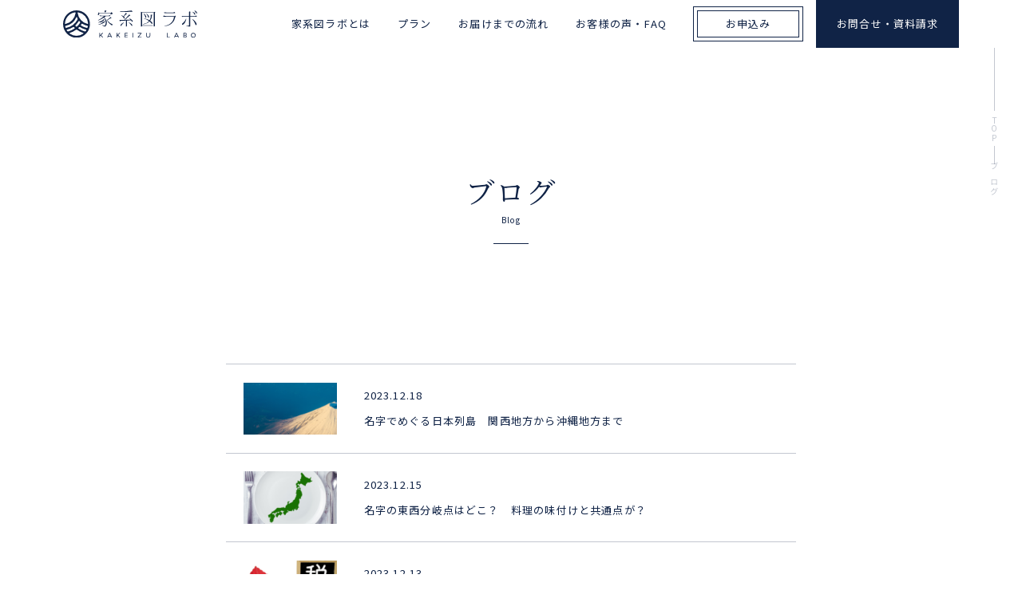

--- FILE ---
content_type: text/html; charset=UTF-8
request_url: https://kakeizu-labo.jp/blog/?paged=2
body_size: 10179
content:
<!doctype html>
<html lang="ja"
	prefix="og: https://ogp.me/ns#" >
<head>
<!-- Global site tag (gtag.js) - Google Analytics -->
<script async src="https://www.googletagmanager.com/gtag/js?id=G-KKX7CZ2MYY"></script>
<script>
  window.dataLayer = window.dataLayer || [];
  function gtag(){dataLayer.push(arguments);}
  gtag('js', new Date());

  gtag('config', 'G-KKX7CZ2MYY');
</script>


	<meta charset="UTF-8" />
	<meta name="viewport" content="width=device-width, initial-scale=1" />
	<link rel="profile" href="https://gmpg.org/xfn/11" />
	
		<!-- All in One SEO 4.0.18 -->
		<title>ブログ | 【公式】家系図ラボ｜もっとも洗練された最上級の家系図づくり - Page 2</title>
		<meta name="description" content="【ブログ】家系図ラボは、東京都国立市の家系図作成会社です。司法書士、行政書士が中心となって設立された会社で、もっとも洗練された最上級の家系図、巻物を作成しています。 - Page 2"/>
		<meta name="robots" content="noindex, nofollow"/>
		<link rel="canonical" href="https://kakeizu-labo.jp/blog/" />
		<meta property="og:site_name" content="【公式】家系図ラボ｜もっとも洗練された最上級の家系図づくり | 家系図ラボは、東京都国立市の家系図作成会社です。司法書士、行政書士が中心となって設立された会社で、もっとも洗練された最上級の家系図、巻物を作成しています。" />
		<meta property="og:type" content="article" />
		<meta property="og:title" content="ブログ | 【公式】家系図ラボ｜もっとも洗練された最上級の家系図づくり - Page 2" />
		<meta property="og:description" content="【ブログ】家系図ラボは、東京都国立市の家系図作成会社です。司法書士、行政書士が中心となって設立された会社で、もっとも洗練された最上級の家系図、巻物を作成しています。 - Page 2" />
		<meta property="og:url" content="https://kakeizu-labo.jp/blog/" />
		<meta property="og:image" content="https://kakeizu-labo.jp/wp-content/themes/kakeizu-labo/assets/img/img_mv_01.jpg" />
		<meta property="og:image:secure_url" content="https://kakeizu-labo.jp/wp-content/themes/kakeizu-labo/assets/img/img_mv_01.jpg" />
		<meta property="article:published_time" content="2021-02-22T18:06:26Z" />
		<meta property="article:modified_time" content="2021-03-22T08:02:54Z" />
		<meta property="twitter:card" content="summary_large_image" />
		<meta property="twitter:domain" content="kakeizu-labo.jp" />
		<meta property="twitter:title" content="ブログ | 【公式】家系図ラボ｜もっとも洗練された最上級の家系図づくり - Page 2" />
		<meta property="twitter:description" content="【ブログ】家系図ラボは、東京都国立市の家系図作成会社です。司法書士、行政書士が中心となって設立された会社で、もっとも洗練された最上級の家系図、巻物を作成しています。 - Page 2" />
		<meta property="twitter:image" content="https://kakeizu-labo.jp/wp-content/themes/kakeizu-labo/assets/img/img_mv_01.jpg" />
		<script type="application/ld+json" class="aioseo-schema">
			{"@context":"https:\/\/schema.org","@graph":[{"@type":"WebSite","@id":"https:\/\/kakeizu-labo.jp\/#website","url":"https:\/\/kakeizu-labo.jp\/","name":"\u3010\u516c\u5f0f\u3011\u5bb6\u7cfb\u56f3\u30e9\u30dc\uff5c\u3082\u3063\u3068\u3082\u6d17\u7df4\u3055\u308c\u305f\u6700\u4e0a\u7d1a\u306e\u5bb6\u7cfb\u56f3\u3065\u304f\u308a","description":"\u5bb6\u7cfb\u56f3\u30e9\u30dc\u306f\u3001\u6771\u4eac\u90fd\u56fd\u7acb\u5e02\u306e\u5bb6\u7cfb\u56f3\u4f5c\u6210\u4f1a\u793e\u3067\u3059\u3002\u53f8\u6cd5\u66f8\u58eb\u3001\u884c\u653f\u66f8\u58eb\u304c\u4e2d\u5fc3\u3068\u306a\u3063\u3066\u8a2d\u7acb\u3055\u308c\u305f\u4f1a\u793e\u3067\u3001\u3082\u3063\u3068\u3082\u6d17\u7df4\u3055\u308c\u305f\u6700\u4e0a\u7d1a\u306e\u5bb6\u7cfb\u56f3\u3001\u5dfb\u7269\u3092\u4f5c\u6210\u3057\u3066\u3044\u307e\u3059\u3002","publisher":{"@id":"https:\/\/kakeizu-labo.jp\/#organization"}},{"@type":"Organization","@id":"https:\/\/kakeizu-labo.jp\/#organization","name":"\u5bb6\u7cfb\u56f3\u30e9\u30dc","url":"https:\/\/kakeizu-labo.jp\/","logo":{"@type":"ImageObject","@id":"https:\/\/kakeizu-labo.jp\/#organizationLogo","url":"https:\/\/kakeizu-labo.jp\/wp-content\/uploads\/2021\/02\/img_dummy_blue.jpg","width":"678","height":"678"},"image":{"@id":"https:\/\/kakeizu-labo.jp\/#organizationLogo"},"contactPoint":{"@type":"ContactPoint","telephone":"+81120600719","contactType":"Customer Support"}},{"@type":"BreadcrumbList","@id":"https:\/\/kakeizu-labo.jp\/blog\/#breadcrumblist","itemListElement":[{"@type":"ListItem","@id":"https:\/\/kakeizu-labo.jp\/#listItem","position":"1","item":{"@id":"https:\/\/kakeizu-labo.jp\/#item","name":"\u30db\u30fc\u30e0","description":"\u5bb6\u7cfb\u56f3\u30e9\u30dc\u306f\u3001\u6771\u4eac\u90fd\u56fd\u7acb\u5e02\u306e\u5bb6\u7cfb\u56f3\u4f5c\u6210\u4f1a\u793e\u3067\u3059\u3002\u53f8\u6cd5\u66f8\u58eb\u3001\u884c\u653f\u66f8\u58eb\u304c\u4e2d\u5fc3\u3068\u306a\u3063\u3066\u8a2d\u7acb\u3055\u308c\u305f\u4f1a\u793e\u3067\u3001\u3082\u3063\u3068\u3082\u6d17\u7df4\u3055\u308c\u305f\u6700\u4e0a\u7d1a\u306e\u5bb6\u7cfb\u56f3\u3001\u5dfb\u7269\u3092\u4f5c\u6210\u3057\u3066\u3044\u307e\u3059\u3002 - Page 2","url":"https:\/\/kakeizu-labo.jp\/"},"nextItem":"https:\/\/kakeizu-labo.jp\/blog\/#listItem"},{"@type":"ListItem","@id":"https:\/\/kakeizu-labo.jp\/blog\/#listItem","position":"2","item":{"@id":"https:\/\/kakeizu-labo.jp\/blog\/#item","name":"\u30d6\u30ed\u30b0","description":"\u3010\u30d6\u30ed\u30b0\u3011\u5bb6\u7cfb\u56f3\u30e9\u30dc\u306f\u3001\u6771\u4eac\u90fd\u56fd\u7acb\u5e02\u306e\u5bb6\u7cfb\u56f3\u4f5c\u6210\u4f1a\u793e\u3067\u3059\u3002\u53f8\u6cd5\u66f8\u58eb\u3001\u884c\u653f\u66f8\u58eb\u304c\u4e2d\u5fc3\u3068\u306a\u3063\u3066\u8a2d\u7acb\u3055\u308c\u305f\u4f1a\u793e\u3067\u3001\u3082\u3063\u3068\u3082\u6d17\u7df4\u3055\u308c\u305f\u6700\u4e0a\u7d1a\u306e\u5bb6\u7cfb\u56f3\u3001\u5dfb\u7269\u3092\u4f5c\u6210\u3057\u3066\u3044\u307e\u3059\u3002 - Page 2","url":"https:\/\/kakeizu-labo.jp\/blog\/"},"previousItem":"https:\/\/kakeizu-labo.jp\/#listItem"}]},{"@type":"WebPage","@id":"https:\/\/kakeizu-labo.jp\/blog\/#webpage","url":"https:\/\/kakeizu-labo.jp\/blog\/","name":"\u30d6\u30ed\u30b0 | \u3010\u516c\u5f0f\u3011\u5bb6\u7cfb\u56f3\u30e9\u30dc\uff5c\u3082\u3063\u3068\u3082\u6d17\u7df4\u3055\u308c\u305f\u6700\u4e0a\u7d1a\u306e\u5bb6\u7cfb\u56f3\u3065\u304f\u308a - Page 2","description":"\u3010\u30d6\u30ed\u30b0\u3011\u5bb6\u7cfb\u56f3\u30e9\u30dc\u306f\u3001\u6771\u4eac\u90fd\u56fd\u7acb\u5e02\u306e\u5bb6\u7cfb\u56f3\u4f5c\u6210\u4f1a\u793e\u3067\u3059\u3002\u53f8\u6cd5\u66f8\u58eb\u3001\u884c\u653f\u66f8\u58eb\u304c\u4e2d\u5fc3\u3068\u306a\u3063\u3066\u8a2d\u7acb\u3055\u308c\u305f\u4f1a\u793e\u3067\u3001\u3082\u3063\u3068\u3082\u6d17\u7df4\u3055\u308c\u305f\u6700\u4e0a\u7d1a\u306e\u5bb6\u7cfb\u56f3\u3001\u5dfb\u7269\u3092\u4f5c\u6210\u3057\u3066\u3044\u307e\u3059\u3002 - Page 2","inLanguage":"ja","isPartOf":{"@id":"https:\/\/kakeizu-labo.jp\/#website"},"breadcrumb":{"@id":"https:\/\/kakeizu-labo.jp\/blog\/#breadcrumblist"},"datePublished":"2021-02-22T18:06:26+09:00","dateModified":"2021-03-22T08:02:54+09:00"}]}
		</script>
		<!-- All in One SEO -->

<link rel='dns-prefetch' href='//js.hs-scripts.com' />
<link rel="alternate" title="oEmbed (JSON)" type="application/json+oembed" href="https://kakeizu-labo.jp/wp-json/oembed/1.0/embed?url=https%3A%2F%2Fkakeizu-labo.jp%2Fblog%2F" />
<link rel="alternate" title="oEmbed (XML)" type="text/xml+oembed" href="https://kakeizu-labo.jp/wp-json/oembed/1.0/embed?url=https%3A%2F%2Fkakeizu-labo.jp%2Fblog%2F&#038;format=xml" />
		<!-- This site uses the Google Analytics by MonsterInsights plugin v7.16.2 - Using Analytics tracking - https://www.monsterinsights.com/ -->
		<!-- Note: MonsterInsights is not currently configured on this site. The site owner needs to authenticate with Google Analytics in the MonsterInsights settings panel. -->
					<!-- No UA code set -->
				<!-- / Google Analytics by MonsterInsights -->
		<style id='wp-img-auto-sizes-contain-inline-css' type='text/css'>
img:is([sizes=auto i],[sizes^="auto," i]){contain-intrinsic-size:3000px 1500px}
/*# sourceURL=wp-img-auto-sizes-contain-inline-css */
</style>
<style id='wp-emoji-styles-inline-css' type='text/css'>

	img.wp-smiley, img.emoji {
		display: inline !important;
		border: none !important;
		box-shadow: none !important;
		height: 1em !important;
		width: 1em !important;
		margin: 0 0.07em !important;
		vertical-align: -0.1em !important;
		background: none !important;
		padding: 0 !important;
	}
/*# sourceURL=wp-emoji-styles-inline-css */
</style>
<style id='classic-theme-styles-inline-css' type='text/css'>
/*! This file is auto-generated */
.wp-block-button__link{color:#fff;background-color:#32373c;border-radius:9999px;box-shadow:none;text-decoration:none;padding:calc(.667em + 2px) calc(1.333em + 2px);font-size:1.125em}.wp-block-file__button{background:#32373c;color:#fff;text-decoration:none}
/*# sourceURL=/wp-includes/css/classic-themes.min.css */
</style>
<link rel='stylesheet' id='monsterinsights-popular-posts-style-css' href='https://kakeizu-labo.jp/wp-content/plugins/google-analytics-for-wordpress/assets/css/frontend.min.css?ver=7.16.2' type='text/css' media='all' />
<link rel="https://api.w.org/" href="https://kakeizu-labo.jp/wp-json/" /><link rel="alternate" title="JSON" type="application/json" href="https://kakeizu-labo.jp/wp-json/wp/v2/pages/35" /><link rel="EditURI" type="application/rsd+xml" title="RSD" href="https://kakeizu-labo.jp/xmlrpc.php?rsd" />
<meta name="generator" content="WordPress 6.9" />
<link rel='shortlink' href='https://kakeizu-labo.jp/?p=35' />
			<!-- DO NOT COPY THIS SNIPPET! Start of Page Analytics Tracking for HubSpot WordPress plugin v7.51.108-->
			<script type="text/javascript">
				var _hsq = _hsq || [];
				_hsq.push(["setContentType", "standard-page"]);
			</script>
			<!-- DO NOT COPY THIS SNIPPET! End of Page Analytics Tracking for HubSpot WordPress plugin -->
						<script>
				(function() {
					var hbspt = window.hbspt = window.hbspt || {};
					hbspt.forms = hbspt.forms || {};
					hbspt._wpFormsQueue = [];
					hbspt.enqueueForm = function(formDef) {
						if (hbspt.forms && hbspt.forms.create) {
							hbspt.forms.create(formDef);
						} else {
							hbspt._wpFormsQueue.push(formDef);
						}
					}
					if (!window.hbspt.forms.create) {
						Object.defineProperty(window.hbspt.forms, 'create', {
							configurable: true,
							get: function() {
								return hbspt._wpCreateForm;
							},
							set: function(value) {
								hbspt._wpCreateForm = value;
								while (hbspt._wpFormsQueue.length) {
									var formDef = hbspt._wpFormsQueue.shift();
									if (!document.currentScript) {
										var formScriptId = 'leadin-forms-v2-js';
										hubspot.utils.currentScript = document.getElementById(formScriptId);
									}
									hbspt._wpCreateForm.call(hbspt.forms, formDef);
								}
							},
						});
					}
				})();
			</script>
			<link rel="preconnect" href="https://fonts.gstatic.com">
	<link href="https://fonts.googleapis.com/css2?family=Noto+Sans+JP:wght@400;700&display=swap" rel="stylesheet">
	<link rel="stylesheet" href="https://kakeizu-labo.jp/wp-content/themes/kakeizu-labo/assets/css/common.css">
	<link rel="stylesheet" href="//cdnjs.cloudflare.com/ajax/libs/animate.css/3.2.0/animate.min.css">
			<script>
		(function (d) {
			var config = {
					kitId        : 'oxh5ldq',
					scriptTimeout: 3000,
					async        : true
				},
				h = d.documentElement, t = setTimeout(function () {
					h.className = h.className.replace(/\bwf-loading\b/g, "") + " wf-inactive";
				}, config.scriptTimeout), tk = d.createElement("script"), f = false,
				s = d.getElementsByTagName("script")[0], a;
			h.className += " wf-loading";
			tk.src = 'https://use.typekit.net/' + config.kitId + '.js';
			tk.async = true;
			tk.onload = tk.onreadystatechange = function () {
				a = this.readyState;
				if (f || a && a != "complete" && a != "loaded") return;
				f = true;
				clearTimeout(t);
				try {
					Typekit.load(config)
				} catch (e) {
				}
			};
			s.parentNode.insertBefore(tk, s)
		})(document);
	</script>
</head>

<body class="paged wp-singular page-template page-template-archive page-template-archive-php page page-id-35 paged-2 page-paged-2 wp-theme-kakeizu-labo">


<div id="page" class="l-wrapper site">
	<header class="l-header header js-fixed">
		<div class="l-inner-w">
			<div class="row row-between row-align_center row-nowrap sp_row">
				<h1 class="col header-logo">
					<a href="/"><img loading="lazy" src="https://kakeizu-labo.jp/wp-content/themes/kakeizu-labo/assets/img/logo.svg" alt=""></a>
				</h1>
				<nav class="col l-header-nav header-nav">
					<ul class="row row-0 row-end row-align_center header-nav-list">
						<li class="col sp_col-1 l-header-nav-list header-nav-list-item">
							<a href="/about/" class="txt-hover l-header-nav-list-link">家系図ラボとは</a>
						</li>
						<li class="col sp_col-1 l-header-nav-list header-nav-list-item">
							<a href="/plan/" class="txt-hover l-header-nav-list-link">プラン</a>
						</li>
						<li class="col sp_col-1 l-header-nav-list header-nav-list-item">
							<a href="/flow/" class="txt-hover l-header-nav-list-link">お届けまでの流れ</a>
						</li>
						<li class="col sp_col-1 l-header-nav-list header-nav-list-item">
							<a href="/voice/" class="txt-hover l-header-nav-list-link">お客様の声・FAQ</a>
						</li>
					</ul>
					<a href="/entry/" class="btn btn-border_double-primary header-nav-list_entry">お申込み</a>
					<a href="/contact?contacttype=1" class="btn btn-primary header-nav-list_contact">お問合せ・資料請求</a>
				
				</nav>

			</div>

		</div>
	</header>
	<header class="l-header fixed-header">
		<div class="l-inner-w">
			<div class="row row-between row-align_center row-nowrap sp_row">
				<h1 class="col fixed-header-logo">
					<a href="/" class="btn btn-square"><img loading="lazy" src="https://kakeizu-labo.jp/wp-content/themes/kakeizu-labo/assets/img/logo-mark.svg" alt="" class="img-responsive js-desvg"></a>
				</h1>
				<div class="col">
					<div class="row row-between row-align_center row-nowrap sp_row sp_row-0">
						<div class="col sp"><a href="/entry/" class="btn btn-border_double-primary fixed-header-btn_entry">お申込み</a></div>
						<div class="col fixed-header-btn">
							<a class="btn btn-square" id="menuBtn" href="#animatedModal"><i class="fas fa-bars"></i></a>
						</div>
					</div>
				</div>
			</div>
		</div>
	</header>

	<nav class="main-menu" id="animatedModal">
		<div class="l-inner-w">
			<div class="row row-between row-align_center row-nowrap sp_row main-menu-control">
				<div class="col main-menu-logo">
					<a href="/" class="btn btn-square"><img loading="lazy" src="https://kakeizu-labo.jp/wp-content/themes/kakeizu-labo/assets/img/logo-mark.svg" alt="" class="img-responsive js-desvg"></a>
				</div>
				<div class="col close-animatedModal">
					<a class="btn btn-txt-white btn-square"><i class="fas fa-times"></i></a>
				</div>
			</div>
			<div class="modal-content">
									<div class="menu-main-menu-container"><ul id="menu-main-menu" class="menu-main"><li id="menu-item-54" class="menu-item menu-item-type-post_type menu-item-object-page menu-item-home menu-item-54"><a href="https://kakeizu-labo.jp/">トップページ</a></li>
<li id="menu-item-53" class="menu-item menu-item-type-post_type menu-item-object-page menu-item-53"><a href="https://kakeizu-labo.jp/about/">家系図ラボとは</a></li>
<li id="menu-item-52" class="menu-item menu-item-type-post_type menu-item-object-page menu-item-52"><a href="https://kakeizu-labo.jp/plan/">プラン</a></li>
<li id="menu-item-51" class="menu-item menu-item-type-post_type menu-item-object-page menu-item-51"><a href="https://kakeizu-labo.jp/flow/">お届けまでの流れ</a></li>
<li id="menu-item-50" class="menu-item menu-item-type-post_type menu-item-object-page menu-item-50"><a href="https://kakeizu-labo.jp/voice/">お客様の声・FAQ</a></li>
<li id="menu-item-49" class="menu-item menu-item-type-post_type menu-item-object-page menu-item-49"><a href="https://kakeizu-labo.jp/entry/">お申込み</a></li>
<li id="menu-item-48" class="menu-item menu-item-type-post_type menu-item-object-page menu-item-48"><a href="https://kakeizu-labo.jp/contact/">お問合せ・資料請求</a></li>
<li id="menu-item-47" class="menu-item menu-item-type-post_type menu-item-object-page menu-item-47"><a href="https://kakeizu-labo.jp/news/">お知らせ</a></li>
<li id="menu-item-46" class="menu-item menu-item-type-post_type menu-item-object-page current-menu-item page_item page-item-35 current_page_item menu-item-46"><a href="https://kakeizu-labo.jp/blog/" aria-current="page">ブログ</a></li>
<li id="menu-item-44" class="menu-item menu-item-type-post_type menu-item-object-page menu-item-privacy-policy menu-item-44"><a rel="privacy-policy" href="https://kakeizu-labo.jp/privacy/">プライバシーポリシー</a></li>
<li id="menu-item-45" class="menu-item menu-item-type-post_type menu-item-object-page menu-item-45"><a href="https://kakeizu-labo.jp/company/">運営会社情報</a></li>
</ul></div>							</div>
		</div>
	</nav>

	<main id="main" class="l-main">
	<article id="post-35" class="post-35 page type-page status-publish hentry">
					<header class="entry-header">
				
<div class="l-inner-w pb-0">
			


			<h1 class="ttl-xl entry-title">ブログ				<br>Blog</h1>
	

			</div>

<div class="breadcrumb">
	<ul class="breadcrumb-list">
		<li class="breadcrumb-list-item"><a href="/">TOP</a></li>
				<li class="breadcrumb-list-item current"><span>ブログ</span></li>
	</ul>
</div>			</header>
		


		
		
		<div class="entry-content">
			<section class="l-section blog">
				<div class="l-inner">
					
							
<article id="post-1432" class="archive-article">
	
	<header class="archive-header">

		<h3 class="archive-title">
			<a href="https://kakeizu-labo.jp/blog/%e5%90%8d%e5%ad%97%e3%81%a7%e3%82%81%e3%81%90%e3%82%8b%e6%97%a5%e6%9c%ac%e5%88%97%e5%b3%b6%e3%80%80%e9%96%a2%e8%a5%bf%e5%9c%b0%e6%96%b9%e3%81%8b%e3%82%89%e6%b2%96%e7%b8%84%e5%9c%b0%e6%96%b9%e3%81%be/" rel="bookmark" class="archive-link">

															<picture class="img img-16_9 archive-img"><img width="150" height="150" src="https://kakeizu-labo.jp/wp-content/uploads/2023/09/5-7-150x150.png" class="attachment-thumbnail size-thumbnail wp-post-image" alt="" decoding="async" srcset="https://kakeizu-labo.jp/wp-content/uploads/2023/09/5-7-150x150.png 150w, https://kakeizu-labo.jp/wp-content/uploads/2023/09/5-7-300x300.png 300w, https://kakeizu-labo.jp/wp-content/uploads/2023/09/5-7-1024x1024.png 1024w, https://kakeizu-labo.jp/wp-content/uploads/2023/09/5-7-768x768.png 768w, https://kakeizu-labo.jp/wp-content/uploads/2023/09/5-7-1536x1536.png 1536w" sizes="(max-width: 150px) 100vw, 150px" /></picture>
					
								<span class="archive-group"><span class="archive-date">2023.12.18</span><span class="archive-text">名字でめぐる日本列島　関西地方から沖縄地方まで</span></span>
			</a></h3>

	</header><!-- .entry-header -->

</article><!-- #post-1432 -->

						
							
<article id="post-1428" class="archive-article">
	
	<header class="archive-header">

		<h3 class="archive-title">
			<a href="https://kakeizu-labo.jp/blog/%e5%90%8d%e5%ad%97%e3%81%ae%e6%9d%b1%e8%a5%bf%e5%88%86%e5%b2%90%e7%82%b9%e3%81%af%e3%81%a9%e3%81%93%ef%bc%9f%e3%80%80%e6%96%99%e7%90%86%e3%81%ae%e5%91%b3%e4%bb%98%e3%81%91%e3%81%a8%e5%85%b1%e9%80%9a/" rel="bookmark" class="archive-link">

															<picture class="img img-16_9 archive-img"><img width="150" height="150" src="https://kakeizu-labo.jp/wp-content/uploads/2023/12/1-2-150x150.png" class="attachment-thumbnail size-thumbnail wp-post-image" alt="" decoding="async" /></picture>
					
								<span class="archive-group"><span class="archive-date">2023.12.15</span><span class="archive-text">名字の東西分岐点はどこ？　料理の味付けと共通点が？</span></span>
			</a></h3>

	</header><!-- .entry-header -->

</article><!-- #post-1428 -->

						
							
<article id="post-1446" class="archive-article">
	
	<header class="archive-header">

		<h3 class="archive-title">
			<a href="https://kakeizu-labo.jp/blog/%e9%80%9f%e5%a0%b1%ef%bc%81%e3%80%8c%e4%bb%8a%e5%b9%b4%e3%81%ae%e6%bc%a2%e5%ad%97%e3%80%8d2023%e5%b9%b4%e3%81%af%e3%80%8c%e7%a8%8e%e3%80%8d/" rel="bookmark" class="archive-link">

															<picture class="img img-16_9 archive-img"><img width="150" height="150" src="https://kakeizu-labo.jp/wp-content/uploads/2023/12/1-1-150x150.png" class="attachment-thumbnail size-thumbnail wp-post-image" alt="" decoding="async" /></picture>
					
								<span class="archive-group"><span class="archive-date">2023.12.13</span><span class="archive-text">速報！「今年の漢字」2023年は「税」</span></span>
			</a></h3>

	</header><!-- .entry-header -->

</article><!-- #post-1446 -->

						
							
<article id="post-1380" class="archive-article">
	
	<header class="archive-header">

		<h3 class="archive-title">
			<a href="https://kakeizu-labo.jp/blog/%e3%82%af%e3%83%aa%e3%82%b9%e3%83%9e%e3%82%b9%e3%82%a4%e3%83%96%e3%81%ab%e3%83%91%e3%83%bc%e3%83%86%e3%82%a3%e3%82%92%e3%81%99%e3%82%8b%e3%81%ae%e3%81%af%e6%97%a5%e6%9c%ac%e3%81%a0%e3%81%91%ef%bc%9f/" rel="bookmark" class="archive-link">

															<picture class="img img-16_9 archive-img"><img width="150" height="150" src="https://kakeizu-labo.jp/wp-content/uploads/2023/12/7-150x150.png" class="attachment-thumbnail size-thumbnail wp-post-image" alt="" decoding="async" /></picture>
					
								<span class="archive-group"><span class="archive-date">2023.12.06</span><span class="archive-text">クリスマスイブにパーティをするのは日本だけ？　日本のクリスマスの歴史</span></span>
			</a></h3>

	</header><!-- .entry-header -->

</article><!-- #post-1380 -->

						
							
<article id="post-1377" class="archive-article">
	
	<header class="archive-header">

		<h3 class="archive-title">
			<a href="https://kakeizu-labo.jp/blog/%e8%aa%ad%e3%81%bf%e3%81%8b%e3%81%9f%e3%81%8c%e3%81%84%e3%81%8f%e3%81%a4%e3%82%82%e3%81%82%e3%82%8b%e5%90%8d%e5%ad%97%e3%80%80%e6%ad%a3%e3%81%97%e3%81%8f%e8%aa%ad%e3%82%93%e3%81%a7%e3%82%82%e3%82%89/" rel="bookmark" class="archive-link">

															<picture class="img img-16_9 archive-img"><img width="150" height="150" src="https://kakeizu-labo.jp/wp-content/uploads/2023/11/1-6-150x150.png" class="attachment-thumbnail size-thumbnail wp-post-image" alt="" decoding="async" /></picture>
					
								<span class="archive-group"><span class="archive-date">2023.11.24</span><span class="archive-text">読みかたがいくつもある名字　正しく読んでもらいたい？もう諦めてる？</span></span>
			</a></h3>

	</header><!-- .entry-header -->

</article><!-- #post-1377 -->

						
							
<article id="post-1372" class="archive-article">
	
	<header class="archive-header">

		<h3 class="archive-title">
			<a href="https://kakeizu-labo.jp/blog/%e7%b4%80%e5%85%83%e5%89%8d%e3%81%8b%e3%82%89%e7%8f%be%e4%bb%a3%e3%81%be%e3%81%a7%e3%80%80%e3%83%9e%e3%82%b8%e3%83%83%e3%82%af%e3%81%ae%e6%ad%b4%e5%8f%b2/" rel="bookmark" class="archive-link">

															<picture class="img img-16_9 archive-img"><img width="150" height="150" src="https://kakeizu-labo.jp/wp-content/uploads/2023/11/2-4-150x150.png" class="attachment-thumbnail size-thumbnail wp-post-image" alt="" decoding="async" /></picture>
					
								<span class="archive-group"><span class="archive-date">2023.11.22</span><span class="archive-text">紀元前から現代まで　マジックの歴史</span></span>
			</a></h3>

	</header><!-- .entry-header -->

</article><!-- #post-1372 -->

						
							
<article id="post-1383" class="archive-article">
	
	<header class="archive-header">

		<h3 class="archive-title">
			<a href="https://kakeizu-labo.jp/blog/%e3%80%8c%ef%bc%91%e3%83%a1%e3%83%bc%e3%83%88%e3%83%ab%e3%80%8d%e3%81%ae%e5%9f%ba%e6%ba%96%e3%81%af%e3%81%a9%e3%81%ae%e3%82%88%e3%81%86%e3%81%ab%e4%bd%9c%e3%82%89%e3%82%8c%e3%81%9f%e3%81%ae%e3%81%8b/" rel="bookmark" class="archive-link">

															<picture class="img img-16_9 archive-img"><img loading="lazy" src="https://kakeizu-labo.jp/wp-content/uploads/2021/02/img_dummy.jpg" class="img-responsive"></picture>
					
								<span class="archive-group"><span class="archive-date">2023.11.19</span><span class="archive-text">「１メートル」の基準はどのように作られたのか　メートル原器の歴史といま</span></span>
			</a></h3>

	</header><!-- .entry-header -->

</article><!-- #post-1383 -->

						
							
<article id="post-1375" class="archive-article">
	
	<header class="archive-header">

		<h3 class="archive-title">
			<a href="https://kakeizu-labo.jp/blog/%e6%97%a5%e6%9c%ac%e3%81%ae%e9%a1%8d%e3%80%81%e5%92%8c%e9%a1%8d%e3%81%ab%e3%81%a4%e3%81%84%e3%81%a6/" rel="bookmark" class="archive-link">

															<picture class="img img-16_9 archive-img"><img width="150" height="150" src="https://kakeizu-labo.jp/wp-content/uploads/2023/11/6-2-150x150.png" class="attachment-thumbnail size-thumbnail wp-post-image" alt="" decoding="async" /></picture>
					
								<span class="archive-group"><span class="archive-date">2023.11.16</span><span class="archive-text">日本の額、和額について</span></span>
			</a></h3>

	</header><!-- .entry-header -->

</article><!-- #post-1375 -->

						
							
<article id="post-1374" class="archive-article">
	
	<header class="archive-header">

		<h3 class="archive-title">
			<a href="https://kakeizu-labo.jp/blog/%e9%a1%8d%e8%a3%85%e3%81%ae%e6%ad%b4%e5%8f%b2%e3%80%80%e3%83%a8%e3%83%bc%e3%83%ad%e3%83%83%e3%83%91%e3%83%bb%e3%82%a4%e3%82%ae%e3%83%aa%e3%82%b9%e7%b7%a8/" rel="bookmark" class="archive-link">

															<picture class="img img-16_9 archive-img"><img width="150" height="150" src="https://kakeizu-labo.jp/wp-content/uploads/2023/11/3-1-150x150.png" class="attachment-thumbnail size-thumbnail wp-post-image" alt="" decoding="async" /></picture>
					
								<span class="archive-group"><span class="archive-date">2023.11.14</span><span class="archive-text">額装の歴史　ヨーロッパ・イギリス編</span></span>
			</a></h3>

	</header><!-- .entry-header -->

</article><!-- #post-1374 -->

						
							
<article id="post-1253" class="archive-article">
	
	<header class="archive-header">

		<h3 class="archive-title">
			<a href="https://kakeizu-labo.jp/blog/%e6%97%a5%e6%9c%ac%e3%81%8c%e6%97%a5%e6%9c%ac%e3%81%ab%e3%81%aa%e3%81%a3%e3%81%9f%e3%82%8f%e3%81%91%e3%80%81%e3%81%9d%e3%81%97%e3%81%a6japan%e3%81%ab%e3%81%aa%e3%81%a3%e3%81%9f%e3%82%8f%e3%81%91/" rel="bookmark" class="archive-link">

															<picture class="img img-16_9 archive-img"><img width="150" height="150" src="https://kakeizu-labo.jp/wp-content/uploads/2023/11/7-150x150.png" class="attachment-thumbnail size-thumbnail wp-post-image" alt="" decoding="async" /></picture>
					
								<span class="archive-group"><span class="archive-date">2023.11.10</span><span class="archive-text">日本が日本になったわけ、そしてJapanになったわけ</span></span>
			</a></h3>

	</header><!-- .entry-header -->

</article><!-- #post-1253 -->

						
						<div class="navigation"><a class="prev page-numbers" href="https://kakeizu-labo.jp/blog/"><i class="fas fa-chevron-left"></i></a>
<a class="page-numbers" href="https://kakeizu-labo.jp/blog/">1</a>
<span aria-current="page" class="page-numbers current">2</span>
<a class="page-numbers" href="https://kakeizu-labo.jp/blog/?paged=3">3</a>
<a class="page-numbers" href="https://kakeizu-labo.jp/blog/?paged=4">4</a>
<span class="page-numbers dots">&hellip;</span>
<a class="page-numbers" href="https://kakeizu-labo.jp/blog/?paged=14">14</a>
<a class="next page-numbers" href="https://kakeizu-labo.jp/blog/?paged=3"><i class="fas fa-chevron-right"></i></a></div>					

					
				</div>
			</section>
		</div>
	</article>

<section class="l-section bg-primary txt-color-white txt-c contact" data-midnight="primaryArea">
	<div class="l-inner-s">
		<h3 class="txt-lg font-serif mb-md fadein">お問合せ・資料請求</h3>
		<p class="txt-md font-serif mb-md fadein">家系図ラボのサービスについての<br class="sp">お問合せ・資料請求は、<br>
		   お電話または下記フォームから<br class="sp">お申込みください。</p>
		<div class=" fadein"><a href="/contact" class="btn btn-border_double-white btn-white btn-xl m0a">お問合せ・資料請求</a></div>
		<h4 class="mt-md fadein contact-tel-ttl">TEL</h4>
		<p class="txt-c fadein contact-tel"><a href="tel:0120-600-719" class="font-serif mb-xs">0120-600-719</a></p>
		<p class="fadein">窓口受付時間　午前9時〜午後5時 / 土日祝定休</p>
	</div>
</section>

</main><!-- #main -->


<a href="#top" class="topBtn" id="topBtn">PAGE TOP</a>

<footer class="l-footer footer">
	<div class="l-inner-w">

		<div class="row row-between">
			<div class="col-4">
				<a class="site-name" href="https://kakeizu-labo.jp/" rel="home"><img loading="lazy" src="https://kakeizu-labo.jp/wp-content/themes/kakeizu-labo/assets/img/logo.svg" alt="" class="img-responsive footer-logo"></a>
			</div>
			<div class="col-4_2">
				<div class="row row-xs sp_row">
					<div class="col-2 sp_col-5_2">
													<dl>
								<dt class="footer-title">目次</dt>
								<dd>
									<nav class="footer-navigation">
										<div class="menu-footer-menu-container"><ul id="menu-footer-menu" class="footer-menu"><li id="menu-item-9" class="menu-item menu-item-type-post_type menu-item-object-page menu-item-home menu-item-9"><a href="https://kakeizu-labo.jp/">トップページ</a></li>
<li id="menu-item-12" class="menu-item menu-item-type-post_type menu-item-object-page menu-item-12"><a href="https://kakeizu-labo.jp/about/">家系図ラボとは</a></li>
<li id="menu-item-15" class="menu-item menu-item-type-post_type menu-item-object-page menu-item-15"><a href="https://kakeizu-labo.jp/plan/">プラン</a></li>
<li id="menu-item-64" class="menu-item menu-item-type-post_type menu-item-object-page menu-item-64"><a href="https://kakeizu-labo.jp/flow/">お届けまでの流れ</a></li>
<li id="menu-item-20" class="menu-item menu-item-type-post_type menu-item-object-page menu-item-20"><a href="https://kakeizu-labo.jp/voice/">お客様の声・FAQ</a></li>
<li id="menu-item-23" class="menu-item menu-item-type-post_type menu-item-object-page menu-item-23"><a href="https://kakeizu-labo.jp/entry/">お申込み</a></li>
<li id="menu-item-26" class="menu-item menu-item-type-post_type menu-item-object-page menu-item-26"><a href="https://kakeizu-labo.jp/contact/">お問合せ・資料請求</a></li>
<li id="menu-item-33" class="menu-item menu-item-type-post_type menu-item-object-page menu-item-33"><a href="https://kakeizu-labo.jp/news/">お知らせ</a></li>
<li id="menu-item-36" class="menu-item menu-item-type-post_type menu-item-object-page current-menu-item page_item page-item-35 current_page_item menu-item-36"><a href="https://kakeizu-labo.jp/blog/" aria-current="page">ブログ</a></li>
<li id="menu-item-39" class="menu-item menu-item-type-post_type menu-item-object-page menu-item-39"><a href="https://kakeizu-labo.jp/company/">運営会社情報</a></li>
<li id="menu-item-42" class="menu-item menu-item-type-post_type menu-item-object-page menu-item-privacy-policy menu-item-42"><a rel="privacy-policy" href="https://kakeizu-labo.jp/privacy/">プライバシーポリシー</a></li>
</ul></div>									</nav><!-- .footer-navigation -->
								</dd>
							</dl>
											</div>
					<div class="col-2 sp_col-5_3">
						<dl>
							<dt class="footer-title">連絡先</dt>
							<dd>
							<p>株式会社アコード・リーガルサービス</p>
								<p class="lh-1_5">〒 186-0002<br>
								   東京都国立市東一丁目15番地21<br>
								   ドマーニ国立2階</p>
								<p>電話 <a href="tel:0120-600-719">0120-600-719</a></p>
							</dd>
						</dl>
					</div>
				</div>
			</div>
		</div>


		<p class="txt-r footer-copyright">
			<small>Copyright (c) 2021株式会社アコード・リーガルサービス All Rights Reserved.</small>
		</p>
	</div>

</footer>


</div><!-- #page -->

<script type="speculationrules">
{"prefetch":[{"source":"document","where":{"and":[{"href_matches":"/*"},{"not":{"href_matches":["/wp-*.php","/wp-admin/*","/wp-content/uploads/*","/wp-content/*","/wp-content/plugins/*","/wp-content/themes/kakeizu-labo/*","/*\\?(.+)"]}},{"not":{"selector_matches":"a[rel~=\"nofollow\"]"}},{"not":{"selector_matches":".no-prefetch, .no-prefetch a"}}]},"eagerness":"conservative"}]}
</script>
<script id="wp-emoji-settings" type="application/json">
{"baseUrl":"https://s.w.org/images/core/emoji/17.0.2/72x72/","ext":".png","svgUrl":"https://s.w.org/images/core/emoji/17.0.2/svg/","svgExt":".svg","source":{"concatemoji":"https://kakeizu-labo.jp/wp-includes/js/wp-emoji-release.min.js?ver=6.9"}}
</script>
<script type="module">
/* <![CDATA[ */
/*! This file is auto-generated */
const a=JSON.parse(document.getElementById("wp-emoji-settings").textContent),o=(window._wpemojiSettings=a,"wpEmojiSettingsSupports"),s=["flag","emoji"];function i(e){try{var t={supportTests:e,timestamp:(new Date).valueOf()};sessionStorage.setItem(o,JSON.stringify(t))}catch(e){}}function c(e,t,n){e.clearRect(0,0,e.canvas.width,e.canvas.height),e.fillText(t,0,0);t=new Uint32Array(e.getImageData(0,0,e.canvas.width,e.canvas.height).data);e.clearRect(0,0,e.canvas.width,e.canvas.height),e.fillText(n,0,0);const a=new Uint32Array(e.getImageData(0,0,e.canvas.width,e.canvas.height).data);return t.every((e,t)=>e===a[t])}function p(e,t){e.clearRect(0,0,e.canvas.width,e.canvas.height),e.fillText(t,0,0);var n=e.getImageData(16,16,1,1);for(let e=0;e<n.data.length;e++)if(0!==n.data[e])return!1;return!0}function u(e,t,n,a){switch(t){case"flag":return n(e,"\ud83c\udff3\ufe0f\u200d\u26a7\ufe0f","\ud83c\udff3\ufe0f\u200b\u26a7\ufe0f")?!1:!n(e,"\ud83c\udde8\ud83c\uddf6","\ud83c\udde8\u200b\ud83c\uddf6")&&!n(e,"\ud83c\udff4\udb40\udc67\udb40\udc62\udb40\udc65\udb40\udc6e\udb40\udc67\udb40\udc7f","\ud83c\udff4\u200b\udb40\udc67\u200b\udb40\udc62\u200b\udb40\udc65\u200b\udb40\udc6e\u200b\udb40\udc67\u200b\udb40\udc7f");case"emoji":return!a(e,"\ud83e\u1fac8")}return!1}function f(e,t,n,a){let r;const o=(r="undefined"!=typeof WorkerGlobalScope&&self instanceof WorkerGlobalScope?new OffscreenCanvas(300,150):document.createElement("canvas")).getContext("2d",{willReadFrequently:!0}),s=(o.textBaseline="top",o.font="600 32px Arial",{});return e.forEach(e=>{s[e]=t(o,e,n,a)}),s}function r(e){var t=document.createElement("script");t.src=e,t.defer=!0,document.head.appendChild(t)}a.supports={everything:!0,everythingExceptFlag:!0},new Promise(t=>{let n=function(){try{var e=JSON.parse(sessionStorage.getItem(o));if("object"==typeof e&&"number"==typeof e.timestamp&&(new Date).valueOf()<e.timestamp+604800&&"object"==typeof e.supportTests)return e.supportTests}catch(e){}return null}();if(!n){if("undefined"!=typeof Worker&&"undefined"!=typeof OffscreenCanvas&&"undefined"!=typeof URL&&URL.createObjectURL&&"undefined"!=typeof Blob)try{var e="postMessage("+f.toString()+"("+[JSON.stringify(s),u.toString(),c.toString(),p.toString()].join(",")+"));",a=new Blob([e],{type:"text/javascript"});const r=new Worker(URL.createObjectURL(a),{name:"wpTestEmojiSupports"});return void(r.onmessage=e=>{i(n=e.data),r.terminate(),t(n)})}catch(e){}i(n=f(s,u,c,p))}t(n)}).then(e=>{for(const n in e)a.supports[n]=e[n],a.supports.everything=a.supports.everything&&a.supports[n],"flag"!==n&&(a.supports.everythingExceptFlag=a.supports.everythingExceptFlag&&a.supports[n]);var t;a.supports.everythingExceptFlag=a.supports.everythingExceptFlag&&!a.supports.flag,a.supports.everything||((t=a.source||{}).concatemoji?r(t.concatemoji):t.wpemoji&&t.twemoji&&(r(t.twemoji),r(t.wpemoji)))});
//# sourceURL=https://kakeizu-labo.jp/wp-includes/js/wp-emoji-loader.min.js
/* ]]> */
</script>
<script type="text/javascript" src="https://kakeizu-labo.jp/wp-content/themes/kakeizu-labo/assets/script/jquery-3.5.1.min.js"></script>
<script type="text/javascript" src="https://kakeizu-labo.jp/wp-content/themes/kakeizu-labo/assets/script/libs.js"></script>
<script type="text/javascript" src="https://kakeizu-labo.jp/wp-content/themes/kakeizu-labo/assets/script/common.js"></script>
<!-- Start of HubSpot Embed Code -->
<script type="text/javascript" id="hs-script-loader" async defer src="//js.hs-scripts.com/9488792.js"></script>
<!-- End of HubSpot Embed Code -->
</body>
</html>


--- FILE ---
content_type: text/css
request_url: https://kakeizu-labo.jp/wp-content/themes/kakeizu-labo/assets/css/common.css
body_size: 48148
content:
@charset "UTF-8";
/*! destyle.css v2.0.2 | MIT License | https://github.com/nicolas-cusan/destyle.css */
/* Reset box-model and set borders */
/* ============================================ */
*,
::before,
::after {
  box-sizing: border-box;
  border-style: solid;
  border-width: 0;
}

/* Document */
/* ============================================ */
/**
 * 1. Correct the line height in all browsers.
 * 2. Prevent adjustments of font size after orientation changes in iOS.
 * 3. Remove gray overlay on links for iOS.
 */
html {
  line-height: 1.15;
  /* 1 */
  -webkit-text-size-adjust: 100%;
  /* 2 */
  -webkit-tap-highlight-color: transparent;
  /* 3*/
}

/* Sections */
/* ============================================ */
/**
 * Remove the margin in all browsers.
 */
body {
  margin: 0;
}

/**
 * Render the `main` element consistently in IE.
 */
main {
  display: block;
}

/* Vertical rhythm */
/* ============================================ */
p,
table,
blockquote,
address,
pre,
iframe,
form,
figure,
dl {
  margin: 0;
}

/* Headings */
/* ============================================ */
h1,
h2,
h3,
h4,
h5,
h6 {
  font-size: inherit;
  line-height: inherit;
  font-weight: inherit;
  margin: 0;
}

/* Lists (enumeration) */
/* ============================================ */
ul,
ol {
  margin: 0;
  padding: 0;
  list-style: none;
}

/* Lists (definition) */
/* ============================================ */
dt {
  font-weight: bold;
}

dd {
  margin-left: 0;
}

/* Grouping content */
/* ============================================ */
/**
 * 1. Add the correct box sizing in Firefox.
 * 2. Show the overflow in Edge and IE.
 */
hr {
  box-sizing: content-box;
  /* 1 */
  height: 0;
  /* 1 */
  overflow: visible;
  /* 2 */
  border-top-width: 1px;
  margin: 0;
  clear: both;
  color: inherit;
}

/**
 * 1. Correct the inheritance and scaling of font size in all browsers.
 * 2. Correct the odd `em` font sizing in all browsers.
 */
pre {
  font-family: monospace, monospace;
  /* 1 */
  font-size: inherit;
  /* 2 */
}

address {
  font-style: inherit;
}

/* Text-level semantics */
/* ============================================ */
/**
 * Remove the gray background on active links in IE 10.
 */
a {
  background-color: transparent;
  text-decoration: none;
  color: inherit;
}

/**
 * 1. Remove the bottom border in Chrome 57-
 * 2. Add the correct text decoration in Chrome, Edge, IE, Opera, and Safari.
 */
abbr[title] {
  text-decoration: underline;
  /* 2 */
  -webkit-text-decoration: underline dotted;
          text-decoration: underline dotted;
  /* 2 */
}

/**
 * Add the correct font weight in Chrome, Edge, and Safari.
 */
b,
strong {
  font-weight: bolder;
}

/**
 * 1. Correct the inheritance and scaling of font size in all browsers.
 * 2. Correct the odd `em` font sizing in all browsers.
 */
code,
kbd,
samp {
  font-family: monospace, monospace;
  /* 1 */
  font-size: inherit;
  /* 2 */
}

/**
 * Add the correct font size in all browsers.
 */
small {
  font-size: 80%;
}

/**
 * Prevent `sub` and `sup` elements from affecting the line height in
 * all browsers.
 */
sub,
sup {
  font-size: 75%;
  line-height: 0;
  position: relative;
  vertical-align: baseline;
}

sub {
  bottom: -0.25em;
}

sup {
  top: -0.5em;
}

/* Embedded content */
/* ============================================ */
/**
 * Prevent vertical alignment issues.
 */
img,
embed,
object,
iframe {
  vertical-align: bottom;
}

/* Forms */
/* ============================================ */
/**
 * Reset form fields to make them styleable
 */
button,
input,
optgroup,
select,
textarea {
  -webkit-appearance: none;
  -moz-appearance: none;
       appearance: none;
  vertical-align: middle;
  color: inherit;
  font: inherit;
  background: transparent;
  padding: 0;
  margin: 0;
  outline: 0;
  border-radius: 0;
  text-align: inherit;
}

/**
 * Reset radio and checkbox appearance to preserve their look in iOS.
 */
[type=checkbox] {
  -webkit-appearance: checkbox;
  -moz-appearance: checkbox;
       appearance: checkbox;
}

[type=radio] {
  -webkit-appearance: radio;
  -moz-appearance: radio;
       appearance: radio;
}

/**
 * Show the overflow in IE.
 * 1. Show the overflow in Edge.
 */
button,
input {
  /* 1 */
  overflow: visible;
}

/**
 * Remove the inheritance of text transform in Edge, Firefox, and IE.
 * 1. Remove the inheritance of text transform in Firefox.
 */
button,
select {
  /* 1 */
  text-transform: none;
}

/**
 * Correct the inability to style clickable types in iOS and Safari.
 */
button,
[type=button],
[type=reset],
[type=submit] {
  cursor: pointer;
  -webkit-appearance: none;
  -moz-appearance: none;
       appearance: none;
}

button[disabled],
[type=button][disabled],
[type=reset][disabled],
[type=submit][disabled] {
  cursor: default;
}

/**
 * Remove the inner border and padding in Firefox.
 */
button::-moz-focus-inner,
[type=button]::-moz-focus-inner,
[type=reset]::-moz-focus-inner,
[type=submit]::-moz-focus-inner {
  border-style: none;
  padding: 0;
}

/**
 * Restore the focus styles unset by the previous rule.
 */
button:-moz-focusring,
[type=button]:-moz-focusring,
[type=reset]:-moz-focusring,
[type=submit]:-moz-focusring {
  outline: 1px dotted ButtonText;
}

/**
 * Remove arrow in IE10 & IE11
 */
select::-ms-expand {
  display: none;
}

/**
 * Remove padding
 */
option {
  padding: 0;
}

/**
 * Reset to invisible
 */
fieldset {
  margin: 0;
  padding: 0;
  min-width: 0;
}

/**
 * 1. Correct the text wrapping in Edge and IE.
 * 2. Correct the color inheritance from `fieldset` elements in IE.
 * 3. Remove the padding so developers are not caught out when they zero out
 *    `fieldset` elements in all browsers.
 */
legend {
  color: inherit;
  /* 2 */
  display: table;
  /* 1 */
  max-width: 100%;
  /* 1 */
  padding: 0;
  /* 3 */
  white-space: normal;
  /* 1 */
}

/**
 * Add the correct vertical alignment in Chrome, Firefox, and Opera.
 */
progress {
  vertical-align: baseline;
}

/**
 * Remove the default vertical scrollbar in IE 10+.
 */
textarea {
  overflow: auto;
}

/**
 * Correct the cursor style of increment and decrement buttons in Chrome.
 */
[type=number]::-webkit-inner-spin-button,
[type=number]::-webkit-outer-spin-button {
  height: auto;
}

/**
 * 1. Correct the outline style in Safari.
 */
[type=search] {
  outline-offset: -2px;
  /* 1 */
}

/**
 * Remove the inner padding in Chrome and Safari on macOS.
 */
[type=search]::-webkit-search-decoration {
  -webkit-appearance: none;
}

/**
 * 1. Correct the inability to style clickable types in iOS and Safari.
 * 2. Change font properties to `inherit` in Safari.
 */
::-webkit-file-upload-button {
  -webkit-appearance: button;
  /* 1 */
  font: inherit;
  /* 2 */
}

/**
 * Clickable labels
 */
label[for] {
  cursor: pointer;
}

/* Interactive */
/* ============================================ */
/*
 * Add the correct display in Edge, IE 10+, and Firefox.
 */
details {
  display: block;
}

/*
 * Add the correct display in all browsers.
 */
summary {
  display: list-item;
}

/*
 * Remove outline for editable content.
 */
[contenteditable] {
  outline: none;
}

/* Table */
/* ============================================ */
table {
  border-collapse: collapse;
  border-spacing: 0;
}

caption {
  text-align: left;
}

td,
th {
  vertical-align: top;
  padding: 0;
}

th {
  text-align: left;
  font-weight: bold;
}

/* Misc */
/* ============================================ */
/**
 * Add the correct display in IE 10+.
 */
template {
  display: none;
}

/**
 * Add the correct display in IE 10.
 */
[hidden] {
  display: none;
}

html {
  font-size: 62.5%;
  scroll-behavior: smooth;
}

body {
  color: #102346;
  font-family: "Noto Sans JP", "Hiragino Kaku Gothic ProN", "Hiragino Sans", Meiryo, sans-serif;
  font-size: 1.0248901903vw;
  line-height: 1.6;
  letter-spacing: 0.09em;
}
@media only screen and (min-width: 1367px) {
  body {
    font-size: 14px;
  }
}
@media only screen and (max-width: 926px) {
  body {
    font-size: 2.8vw;
  }
}

a {
  /*color : $color-primary;*/
}

hr {
  margin-bottom: 1em;
}

picture {
  display: block;
}

svg {
  vertical-align: top;
}

/*!
 * Font Awesome Free 5.15.1 by @fontawesome - https://fontawesome.com
 * License - https://fontawesome.com/license/free (Icons: CC BY 4.0, Fonts: SIL OFL 1.1, Code: MIT License)
 */
.fa,
.fas,
.far,
.fal,
.fad,
.fab {
  -moz-osx-font-smoothing: grayscale;
  -webkit-font-smoothing: antialiased;
  display: inline-block;
  font-style: normal;
  font-variant: normal;
  text-rendering: auto;
  line-height: 1;
}

.fa-lg {
  font-size: 1.3333333333em;
  line-height: 0.75em;
  vertical-align: -0.0667em;
}

.fa-xs {
  font-size: 0.75em;
}

.fa-sm {
  font-size: 0.875em;
}

.fa-1x {
  font-size: 1em;
}

.fa-2x {
  font-size: 2em;
}

.fa-3x {
  font-size: 3em;
}

.fa-4x {
  font-size: 4em;
}

.fa-5x {
  font-size: 5em;
}

.fa-6x {
  font-size: 6em;
}

.fa-7x {
  font-size: 7em;
}

.fa-8x {
  font-size: 8em;
}

.fa-9x {
  font-size: 9em;
}

.fa-10x {
  font-size: 10em;
}

.fa-fw {
  text-align: center;
  width: 1.25em;
}

.fa-ul {
  list-style-type: none;
  margin-left: 2.5em;
  padding-left: 0;
}
.fa-ul > li {
  position: relative;
}

.fa-li {
  left: -2em;
  position: absolute;
  text-align: center;
  width: 2em;
  line-height: inherit;
}

.fa-border {
  border: solid 0.08em #eee;
  border-radius: 0.1em;
  padding: 0.2em 0.25em 0.15em;
}

.fa-pull-left {
  float: left;
}

.fa-pull-right {
  float: right;
}

.fa.fa-pull-left,
.fas.fa-pull-left,
.far.fa-pull-left,
.fal.fa-pull-left,
.fab.fa-pull-left {
  margin-right: 0.3em;
}
.fa.fa-pull-right,
.fas.fa-pull-right,
.far.fa-pull-right,
.fal.fa-pull-right,
.fab.fa-pull-right {
  margin-left: 0.3em;
}

.fa-spin {
  -webkit-animation: fa-spin 2s infinite linear;
          animation: fa-spin 2s infinite linear;
}

.fa-pulse {
  -webkit-animation: fa-spin 1s infinite steps(8);
          animation: fa-spin 1s infinite steps(8);
}

@-webkit-keyframes fa-spin {
  0% {
    transform: rotate(0deg);
  }
  100% {
    transform: rotate(360deg);
  }
}

@keyframes fa-spin {
  0% {
    transform: rotate(0deg);
  }
  100% {
    transform: rotate(360deg);
  }
}
.fa-rotate-90 {
  -ms-filter: "progid:DXImageTransform.Microsoft.BasicImage(rotation=1)";
  transform: rotate(90deg);
}

.fa-rotate-180 {
  -ms-filter: "progid:DXImageTransform.Microsoft.BasicImage(rotation=2)";
  transform: rotate(180deg);
}

.fa-rotate-270 {
  -ms-filter: "progid:DXImageTransform.Microsoft.BasicImage(rotation=3)";
  transform: rotate(270deg);
}

.fa-flip-horizontal {
  -ms-filter: "progid:DXImageTransform.Microsoft.BasicImage(rotation=0, mirror=1)";
  transform: scale(-1, 1);
}

.fa-flip-vertical {
  -ms-filter: "progid:DXImageTransform.Microsoft.BasicImage(rotation=2, mirror=1)";
  transform: scale(1, -1);
}

.fa-flip-both, .fa-flip-horizontal.fa-flip-vertical {
  -ms-filter: "progid:DXImageTransform.Microsoft.BasicImage(rotation=2, mirror=1)";
  transform: scale(-1, -1);
}

:root .fa-rotate-90,
:root .fa-rotate-180,
:root .fa-rotate-270,
:root .fa-flip-horizontal,
:root .fa-flip-vertical,
:root .fa-flip-both {
  filter: none;
}

.fa-stack {
  display: inline-block;
  height: 2em;
  line-height: 2em;
  position: relative;
  vertical-align: middle;
  width: 2.5em;
}

.fa-stack-1x,
.fa-stack-2x {
  left: 0;
  position: absolute;
  text-align: center;
  width: 100%;
}

.fa-stack-1x {
  line-height: inherit;
}

.fa-stack-2x {
  font-size: 2em;
}

.fa-inverse {
  color: #fff;
}

/* Font Awesome uses the Unicode Private Use Area (PUA) to ensure screen
readers do not read off random characters that represent icons */
.fa-500px:before {
  content: "";
}

.fa-accessible-icon:before {
  content: "";
}

.fa-accusoft:before {
  content: "";
}

.fa-acquisitions-incorporated:before {
  content: "";
}

.fa-ad:before {
  content: "";
}

.fa-address-book:before {
  content: "";
}

.fa-address-card:before {
  content: "";
}

.fa-adjust:before {
  content: "";
}

.fa-adn:before {
  content: "";
}

.fa-adversal:before {
  content: "";
}

.fa-affiliatetheme:before {
  content: "";
}

.fa-air-freshener:before {
  content: "";
}

.fa-airbnb:before {
  content: "";
}

.fa-algolia:before {
  content: "";
}

.fa-align-center:before {
  content: "";
}

.fa-align-justify:before {
  content: "";
}

.fa-align-left:before {
  content: "";
}

.fa-align-right:before {
  content: "";
}

.fa-alipay:before {
  content: "";
}

.fa-allergies:before {
  content: "";
}

.fa-amazon:before {
  content: "";
}

.fa-amazon-pay:before {
  content: "";
}

.fa-ambulance:before {
  content: "";
}

.fa-american-sign-language-interpreting:before {
  content: "";
}

.fa-amilia:before {
  content: "";
}

.fa-anchor:before {
  content: "";
}

.fa-android:before {
  content: "";
}

.fa-angellist:before {
  content: "";
}

.fa-angle-double-down:before {
  content: "";
}

.fa-angle-double-left:before {
  content: "";
}

.fa-angle-double-right:before {
  content: "";
}

.fa-angle-double-up:before {
  content: "";
}

.fa-angle-down:before {
  content: "";
}

.fa-angle-left:before {
  content: "";
}

.fa-angle-right:before {
  content: "";
}

.fa-angle-up:before {
  content: "";
}

.fa-angry:before {
  content: "";
}

.fa-angrycreative:before {
  content: "";
}

.fa-angular:before {
  content: "";
}

.fa-ankh:before {
  content: "";
}

.fa-app-store:before {
  content: "";
}

.fa-app-store-ios:before {
  content: "";
}

.fa-apper:before {
  content: "";
}

.fa-apple:before {
  content: "";
}

.fa-apple-alt:before {
  content: "";
}

.fa-apple-pay:before {
  content: "";
}

.fa-archive:before {
  content: "";
}

.fa-archway:before {
  content: "";
}

.fa-arrow-alt-circle-down:before {
  content: "";
}

.fa-arrow-alt-circle-left:before {
  content: "";
}

.fa-arrow-alt-circle-right:before {
  content: "";
}

.fa-arrow-alt-circle-up:before {
  content: "";
}

.fa-arrow-circle-down:before {
  content: "";
}

.fa-arrow-circle-left:before {
  content: "";
}

.fa-arrow-circle-right:before {
  content: "";
}

.fa-arrow-circle-up:before {
  content: "";
}

.fa-arrow-down:before {
  content: "";
}

.fa-arrow-left:before {
  content: "";
}

.fa-arrow-right:before {
  content: "";
}

.fa-arrow-up:before {
  content: "";
}

.fa-arrows-alt:before {
  content: "";
}

.fa-arrows-alt-h:before {
  content: "";
}

.fa-arrows-alt-v:before {
  content: "";
}

.fa-artstation:before {
  content: "";
}

.fa-assistive-listening-systems:before {
  content: "";
}

.fa-asterisk:before {
  content: "";
}

.fa-asymmetrik:before {
  content: "";
}

.fa-at:before {
  content: "";
}

.fa-atlas:before {
  content: "";
}

.fa-atlassian:before {
  content: "";
}

.fa-atom:before {
  content: "";
}

.fa-audible:before {
  content: "";
}

.fa-audio-description:before {
  content: "";
}

.fa-autoprefixer:before {
  content: "";
}

.fa-avianex:before {
  content: "";
}

.fa-aviato:before {
  content: "";
}

.fa-award:before {
  content: "";
}

.fa-aws:before {
  content: "";
}

.fa-baby:before {
  content: "";
}

.fa-baby-carriage:before {
  content: "";
}

.fa-backspace:before {
  content: "";
}

.fa-backward:before {
  content: "";
}

.fa-bacon:before {
  content: "";
}

.fa-bacteria:before {
  content: "";
}

.fa-bacterium:before {
  content: "";
}

.fa-bahai:before {
  content: "";
}

.fa-balance-scale:before {
  content: "";
}

.fa-balance-scale-left:before {
  content: "";
}

.fa-balance-scale-right:before {
  content: "";
}

.fa-ban:before {
  content: "";
}

.fa-band-aid:before {
  content: "";
}

.fa-bandcamp:before {
  content: "";
}

.fa-barcode:before {
  content: "";
}

.fa-bars:before {
  content: "";
}

.fa-baseball-ball:before {
  content: "";
}

.fa-basketball-ball:before {
  content: "";
}

.fa-bath:before {
  content: "";
}

.fa-battery-empty:before {
  content: "";
}

.fa-battery-full:before {
  content: "";
}

.fa-battery-half:before {
  content: "";
}

.fa-battery-quarter:before {
  content: "";
}

.fa-battery-three-quarters:before {
  content: "";
}

.fa-battle-net:before {
  content: "";
}

.fa-bed:before {
  content: "";
}

.fa-beer:before {
  content: "";
}

.fa-behance:before {
  content: "";
}

.fa-behance-square:before {
  content: "";
}

.fa-bell:before {
  content: "";
}

.fa-bell-slash:before {
  content: "";
}

.fa-bezier-curve:before {
  content: "";
}

.fa-bible:before {
  content: "";
}

.fa-bicycle:before {
  content: "";
}

.fa-biking:before {
  content: "";
}

.fa-bimobject:before {
  content: "";
}

.fa-binoculars:before {
  content: "";
}

.fa-biohazard:before {
  content: "";
}

.fa-birthday-cake:before {
  content: "";
}

.fa-bitbucket:before {
  content: "";
}

.fa-bitcoin:before {
  content: "";
}

.fa-bity:before {
  content: "";
}

.fa-black-tie:before {
  content: "";
}

.fa-blackberry:before {
  content: "";
}

.fa-blender:before {
  content: "";
}

.fa-blender-phone:before {
  content: "";
}

.fa-blind:before {
  content: "";
}

.fa-blog:before {
  content: "";
}

.fa-blogger:before {
  content: "";
}

.fa-blogger-b:before {
  content: "";
}

.fa-bluetooth:before {
  content: "";
}

.fa-bluetooth-b:before {
  content: "";
}

.fa-bold:before {
  content: "";
}

.fa-bolt:before {
  content: "";
}

.fa-bomb:before {
  content: "";
}

.fa-bone:before {
  content: "";
}

.fa-bong:before {
  content: "";
}

.fa-book:before {
  content: "";
}

.fa-book-dead:before {
  content: "";
}

.fa-book-medical:before {
  content: "";
}

.fa-book-open:before {
  content: "";
}

.fa-book-reader:before {
  content: "";
}

.fa-bookmark:before {
  content: "";
}

.fa-bootstrap:before {
  content: "";
}

.fa-border-all:before {
  content: "";
}

.fa-border-none:before {
  content: "";
}

.fa-border-style:before {
  content: "";
}

.fa-bowling-ball:before {
  content: "";
}

.fa-box:before {
  content: "";
}

.fa-box-open:before {
  content: "";
}

.fa-box-tissue:before {
  content: "";
}

.fa-boxes:before {
  content: "";
}

.fa-braille:before {
  content: "";
}

.fa-brain:before {
  content: "";
}

.fa-bread-slice:before {
  content: "";
}

.fa-briefcase:before {
  content: "";
}

.fa-briefcase-medical:before {
  content: "";
}

.fa-broadcast-tower:before {
  content: "";
}

.fa-broom:before {
  content: "";
}

.fa-brush:before {
  content: "";
}

.fa-btc:before {
  content: "";
}

.fa-buffer:before {
  content: "";
}

.fa-bug:before {
  content: "";
}

.fa-building:before {
  content: "";
}

.fa-bullhorn:before {
  content: "";
}

.fa-bullseye:before {
  content: "";
}

.fa-burn:before {
  content: "";
}

.fa-buromobelexperte:before {
  content: "";
}

.fa-bus:before {
  content: "";
}

.fa-bus-alt:before {
  content: "";
}

.fa-business-time:before {
  content: "";
}

.fa-buy-n-large:before {
  content: "";
}

.fa-buysellads:before {
  content: "";
}

.fa-calculator:before {
  content: "";
}

.fa-calendar:before {
  content: "";
}

.fa-calendar-alt:before {
  content: "";
}

.fa-calendar-check:before {
  content: "";
}

.fa-calendar-day:before {
  content: "";
}

.fa-calendar-minus:before {
  content: "";
}

.fa-calendar-plus:before {
  content: "";
}

.fa-calendar-times:before {
  content: "";
}

.fa-calendar-week:before {
  content: "";
}

.fa-camera:before {
  content: "";
}

.fa-camera-retro:before {
  content: "";
}

.fa-campground:before {
  content: "";
}

.fa-canadian-maple-leaf:before {
  content: "";
}

.fa-candy-cane:before {
  content: "";
}

.fa-cannabis:before {
  content: "";
}

.fa-capsules:before {
  content: "";
}

.fa-car:before {
  content: "";
}

.fa-car-alt:before {
  content: "";
}

.fa-car-battery:before {
  content: "";
}

.fa-car-crash:before {
  content: "";
}

.fa-car-side:before {
  content: "";
}

.fa-caravan:before {
  content: "";
}

.fa-caret-down:before {
  content: "";
}

.fa-caret-left:before {
  content: "";
}

.fa-caret-right:before {
  content: "";
}

.fa-caret-square-down:before {
  content: "";
}

.fa-caret-square-left:before {
  content: "";
}

.fa-caret-square-right:before {
  content: "";
}

.fa-caret-square-up:before {
  content: "";
}

.fa-caret-up:before {
  content: "";
}

.fa-carrot:before {
  content: "";
}

.fa-cart-arrow-down:before {
  content: "";
}

.fa-cart-plus:before {
  content: "";
}

.fa-cash-register:before {
  content: "";
}

.fa-cat:before {
  content: "";
}

.fa-cc-amazon-pay:before {
  content: "";
}

.fa-cc-amex:before {
  content: "";
}

.fa-cc-apple-pay:before {
  content: "";
}

.fa-cc-diners-club:before {
  content: "";
}

.fa-cc-discover:before {
  content: "";
}

.fa-cc-jcb:before {
  content: "";
}

.fa-cc-mastercard:before {
  content: "";
}

.fa-cc-paypal:before {
  content: "";
}

.fa-cc-stripe:before {
  content: "";
}

.fa-cc-visa:before {
  content: "";
}

.fa-centercode:before {
  content: "";
}

.fa-centos:before {
  content: "";
}

.fa-certificate:before {
  content: "";
}

.fa-chair:before {
  content: "";
}

.fa-chalkboard:before {
  content: "";
}

.fa-chalkboard-teacher:before {
  content: "";
}

.fa-charging-station:before {
  content: "";
}

.fa-chart-area:before {
  content: "";
}

.fa-chart-bar:before {
  content: "";
}

.fa-chart-line:before {
  content: "";
}

.fa-chart-pie:before {
  content: "";
}

.fa-check:before {
  content: "";
}

.fa-check-circle:before {
  content: "";
}

.fa-check-double:before {
  content: "";
}

.fa-check-square:before {
  content: "";
}

.fa-cheese:before {
  content: "";
}

.fa-chess:before {
  content: "";
}

.fa-chess-bishop:before {
  content: "";
}

.fa-chess-board:before {
  content: "";
}

.fa-chess-king:before {
  content: "";
}

.fa-chess-knight:before {
  content: "";
}

.fa-chess-pawn:before {
  content: "";
}

.fa-chess-queen:before {
  content: "";
}

.fa-chess-rook:before {
  content: "";
}

.fa-chevron-circle-down:before {
  content: "";
}

.fa-chevron-circle-left:before {
  content: "";
}

.fa-chevron-circle-right:before {
  content: "";
}

.fa-chevron-circle-up:before {
  content: "";
}

.fa-chevron-down:before {
  content: "";
}

.fa-chevron-left:before {
  content: "";
}

.fa-chevron-right:before {
  content: "";
}

.fa-chevron-up:before {
  content: "";
}

.fa-child:before {
  content: "";
}

.fa-chrome:before {
  content: "";
}

.fa-chromecast:before {
  content: "";
}

.fa-church:before {
  content: "";
}

.fa-circle:before {
  content: "";
}

.fa-circle-notch:before {
  content: "";
}

.fa-city:before {
  content: "";
}

.fa-clinic-medical:before {
  content: "";
}

.fa-clipboard:before {
  content: "";
}

.fa-clipboard-check:before {
  content: "";
}

.fa-clipboard-list:before {
  content: "";
}

.fa-clock:before {
  content: "";
}

.fa-clone:before {
  content: "";
}

.fa-closed-captioning:before {
  content: "";
}

.fa-cloud:before {
  content: "";
}

.fa-cloud-download-alt:before {
  content: "";
}

.fa-cloud-meatball:before {
  content: "";
}

.fa-cloud-moon:before {
  content: "";
}

.fa-cloud-moon-rain:before {
  content: "";
}

.fa-cloud-rain:before {
  content: "";
}

.fa-cloud-showers-heavy:before {
  content: "";
}

.fa-cloud-sun:before {
  content: "";
}

.fa-cloud-sun-rain:before {
  content: "";
}

.fa-cloud-upload-alt:before {
  content: "";
}

.fa-cloudflare:before {
  content: "";
}

.fa-cloudscale:before {
  content: "";
}

.fa-cloudsmith:before {
  content: "";
}

.fa-cloudversify:before {
  content: "";
}

.fa-cocktail:before {
  content: "";
}

.fa-code:before {
  content: "";
}

.fa-code-branch:before {
  content: "";
}

.fa-codepen:before {
  content: "";
}

.fa-codiepie:before {
  content: "";
}

.fa-coffee:before {
  content: "";
}

.fa-cog:before {
  content: "";
}

.fa-cogs:before {
  content: "";
}

.fa-coins:before {
  content: "";
}

.fa-columns:before {
  content: "";
}

.fa-comment:before {
  content: "";
}

.fa-comment-alt:before {
  content: "";
}

.fa-comment-dollar:before {
  content: "";
}

.fa-comment-dots:before {
  content: "";
}

.fa-comment-medical:before {
  content: "";
}

.fa-comment-slash:before {
  content: "";
}

.fa-comments:before {
  content: "";
}

.fa-comments-dollar:before {
  content: "";
}

.fa-compact-disc:before {
  content: "";
}

.fa-compass:before {
  content: "";
}

.fa-compress:before {
  content: "";
}

.fa-compress-alt:before {
  content: "";
}

.fa-compress-arrows-alt:before {
  content: "";
}

.fa-concierge-bell:before {
  content: "";
}

.fa-confluence:before {
  content: "";
}

.fa-connectdevelop:before {
  content: "";
}

.fa-contao:before {
  content: "";
}

.fa-cookie:before {
  content: "";
}

.fa-cookie-bite:before {
  content: "";
}

.fa-copy:before {
  content: "";
}

.fa-copyright:before {
  content: "";
}

.fa-cotton-bureau:before {
  content: "";
}

.fa-couch:before {
  content: "";
}

.fa-cpanel:before {
  content: "";
}

.fa-creative-commons:before {
  content: "";
}

.fa-creative-commons-by:before {
  content: "";
}

.fa-creative-commons-nc:before {
  content: "";
}

.fa-creative-commons-nc-eu:before {
  content: "";
}

.fa-creative-commons-nc-jp:before {
  content: "";
}

.fa-creative-commons-nd:before {
  content: "";
}

.fa-creative-commons-pd:before {
  content: "";
}

.fa-creative-commons-pd-alt:before {
  content: "";
}

.fa-creative-commons-remix:before {
  content: "";
}

.fa-creative-commons-sa:before {
  content: "";
}

.fa-creative-commons-sampling:before {
  content: "";
}

.fa-creative-commons-sampling-plus:before {
  content: "";
}

.fa-creative-commons-share:before {
  content: "";
}

.fa-creative-commons-zero:before {
  content: "";
}

.fa-credit-card:before {
  content: "";
}

.fa-critical-role:before {
  content: "";
}

.fa-crop:before {
  content: "";
}

.fa-crop-alt:before {
  content: "";
}

.fa-cross:before {
  content: "";
}

.fa-crosshairs:before {
  content: "";
}

.fa-crow:before {
  content: "";
}

.fa-crown:before {
  content: "";
}

.fa-crutch:before {
  content: "";
}

.fa-css3:before {
  content: "";
}

.fa-css3-alt:before {
  content: "";
}

.fa-cube:before {
  content: "";
}

.fa-cubes:before {
  content: "";
}

.fa-cut:before {
  content: "";
}

.fa-cuttlefish:before {
  content: "";
}

.fa-d-and-d:before {
  content: "";
}

.fa-d-and-d-beyond:before {
  content: "";
}

.fa-dailymotion:before {
  content: "";
}

.fa-dashcube:before {
  content: "";
}

.fa-database:before {
  content: "";
}

.fa-deaf:before {
  content: "";
}

.fa-deezer:before {
  content: "";
}

.fa-delicious:before {
  content: "";
}

.fa-democrat:before {
  content: "";
}

.fa-deploydog:before {
  content: "";
}

.fa-deskpro:before {
  content: "";
}

.fa-desktop:before {
  content: "";
}

.fa-dev:before {
  content: "";
}

.fa-deviantart:before {
  content: "";
}

.fa-dharmachakra:before {
  content: "";
}

.fa-dhl:before {
  content: "";
}

.fa-diagnoses:before {
  content: "";
}

.fa-diaspora:before {
  content: "";
}

.fa-dice:before {
  content: "";
}

.fa-dice-d20:before {
  content: "";
}

.fa-dice-d6:before {
  content: "";
}

.fa-dice-five:before {
  content: "";
}

.fa-dice-four:before {
  content: "";
}

.fa-dice-one:before {
  content: "";
}

.fa-dice-six:before {
  content: "";
}

.fa-dice-three:before {
  content: "";
}

.fa-dice-two:before {
  content: "";
}

.fa-digg:before {
  content: "";
}

.fa-digital-ocean:before {
  content: "";
}

.fa-digital-tachograph:before {
  content: "";
}

.fa-directions:before {
  content: "";
}

.fa-discord:before {
  content: "";
}

.fa-discourse:before {
  content: "";
}

.fa-disease:before {
  content: "";
}

.fa-divide:before {
  content: "";
}

.fa-dizzy:before {
  content: "";
}

.fa-dna:before {
  content: "";
}

.fa-dochub:before {
  content: "";
}

.fa-docker:before {
  content: "";
}

.fa-dog:before {
  content: "";
}

.fa-dollar-sign:before {
  content: "";
}

.fa-dolly:before {
  content: "";
}

.fa-dolly-flatbed:before {
  content: "";
}

.fa-donate:before {
  content: "";
}

.fa-door-closed:before {
  content: "";
}

.fa-door-open:before {
  content: "";
}

.fa-dot-circle:before {
  content: "";
}

.fa-dove:before {
  content: "";
}

.fa-download:before {
  content: "";
}

.fa-draft2digital:before {
  content: "";
}

.fa-drafting-compass:before {
  content: "";
}

.fa-dragon:before {
  content: "";
}

.fa-draw-polygon:before {
  content: "";
}

.fa-dribbble:before {
  content: "";
}

.fa-dribbble-square:before {
  content: "";
}

.fa-dropbox:before {
  content: "";
}

.fa-drum:before {
  content: "";
}

.fa-drum-steelpan:before {
  content: "";
}

.fa-drumstick-bite:before {
  content: "";
}

.fa-drupal:before {
  content: "";
}

.fa-dumbbell:before {
  content: "";
}

.fa-dumpster:before {
  content: "";
}

.fa-dumpster-fire:before {
  content: "";
}

.fa-dungeon:before {
  content: "";
}

.fa-dyalog:before {
  content: "";
}

.fa-earlybirds:before {
  content: "";
}

.fa-ebay:before {
  content: "";
}

.fa-edge:before {
  content: "";
}

.fa-edge-legacy:before {
  content: "";
}

.fa-edit:before {
  content: "";
}

.fa-egg:before {
  content: "";
}

.fa-eject:before {
  content: "";
}

.fa-elementor:before {
  content: "";
}

.fa-ellipsis-h:before {
  content: "";
}

.fa-ellipsis-v:before {
  content: "";
}

.fa-ello:before {
  content: "";
}

.fa-ember:before {
  content: "";
}

.fa-empire:before {
  content: "";
}

.fa-envelope:before {
  content: "";
}

.fa-envelope-open:before {
  content: "";
}

.fa-envelope-open-text:before {
  content: "";
}

.fa-envelope-square:before {
  content: "";
}

.fa-envira:before {
  content: "";
}

.fa-equals:before {
  content: "";
}

.fa-eraser:before {
  content: "";
}

.fa-erlang:before {
  content: "";
}

.fa-ethereum:before {
  content: "";
}

.fa-ethernet:before {
  content: "";
}

.fa-etsy:before {
  content: "";
}

.fa-euro-sign:before {
  content: "";
}

.fa-evernote:before {
  content: "";
}

.fa-exchange-alt:before {
  content: "";
}

.fa-exclamation:before {
  content: "";
}

.fa-exclamation-circle:before {
  content: "";
}

.fa-exclamation-triangle:before {
  content: "";
}

.fa-expand:before {
  content: "";
}

.fa-expand-alt:before {
  content: "";
}

.fa-expand-arrows-alt:before {
  content: "";
}

.fa-expeditedssl:before {
  content: "";
}

.fa-external-link-alt:before {
  content: "";
}

.fa-external-link-square-alt:before {
  content: "";
}

.fa-eye:before {
  content: "";
}

.fa-eye-dropper:before {
  content: "";
}

.fa-eye-slash:before {
  content: "";
}

.fa-facebook:before {
  content: "";
}

.fa-facebook-f:before {
  content: "";
}

.fa-facebook-messenger:before {
  content: "";
}

.fa-facebook-square:before {
  content: "";
}

.fa-fan:before {
  content: "";
}

.fa-fantasy-flight-games:before {
  content: "";
}

.fa-fast-backward:before {
  content: "";
}

.fa-fast-forward:before {
  content: "";
}

.fa-faucet:before {
  content: "";
}

.fa-fax:before {
  content: "";
}

.fa-feather:before {
  content: "";
}

.fa-feather-alt:before {
  content: "";
}

.fa-fedex:before {
  content: "";
}

.fa-fedora:before {
  content: "";
}

.fa-female:before {
  content: "";
}

.fa-fighter-jet:before {
  content: "";
}

.fa-figma:before {
  content: "";
}

.fa-file:before {
  content: "";
}

.fa-file-alt:before {
  content: "";
}

.fa-file-archive:before {
  content: "";
}

.fa-file-audio:before {
  content: "";
}

.fa-file-code:before {
  content: "";
}

.fa-file-contract:before {
  content: "";
}

.fa-file-csv:before {
  content: "";
}

.fa-file-download:before {
  content: "";
}

.fa-file-excel:before {
  content: "";
}

.fa-file-export:before {
  content: "";
}

.fa-file-image:before {
  content: "";
}

.fa-file-import:before {
  content: "";
}

.fa-file-invoice:before {
  content: "";
}

.fa-file-invoice-dollar:before {
  content: "";
}

.fa-file-medical:before {
  content: "";
}

.fa-file-medical-alt:before {
  content: "";
}

.fa-file-pdf:before {
  content: "";
}

.fa-file-powerpoint:before {
  content: "";
}

.fa-file-prescription:before {
  content: "";
}

.fa-file-signature:before {
  content: "";
}

.fa-file-upload:before {
  content: "";
}

.fa-file-video:before {
  content: "";
}

.fa-file-word:before {
  content: "";
}

.fa-fill:before {
  content: "";
}

.fa-fill-drip:before {
  content: "";
}

.fa-film:before {
  content: "";
}

.fa-filter:before {
  content: "";
}

.fa-fingerprint:before {
  content: "";
}

.fa-fire:before {
  content: "";
}

.fa-fire-alt:before {
  content: "";
}

.fa-fire-extinguisher:before {
  content: "";
}

.fa-firefox:before {
  content: "";
}

.fa-firefox-browser:before {
  content: "";
}

.fa-first-aid:before {
  content: "";
}

.fa-first-order:before {
  content: "";
}

.fa-first-order-alt:before {
  content: "";
}

.fa-firstdraft:before {
  content: "";
}

.fa-fish:before {
  content: "";
}

.fa-fist-raised:before {
  content: "";
}

.fa-flag:before {
  content: "";
}

.fa-flag-checkered:before {
  content: "";
}

.fa-flag-usa:before {
  content: "";
}

.fa-flask:before {
  content: "";
}

.fa-flickr:before {
  content: "";
}

.fa-flipboard:before {
  content: "";
}

.fa-flushed:before {
  content: "";
}

.fa-fly:before {
  content: "";
}

.fa-folder:before {
  content: "";
}

.fa-folder-minus:before {
  content: "";
}

.fa-folder-open:before {
  content: "";
}

.fa-folder-plus:before {
  content: "";
}

.fa-font:before {
  content: "";
}

.fa-font-awesome:before {
  content: "";
}

.fa-font-awesome-alt:before {
  content: "";
}

.fa-font-awesome-flag:before {
  content: "";
}

.fa-font-awesome-logo-full:before {
  content: "";
}

.fa-fonticons:before {
  content: "";
}

.fa-fonticons-fi:before {
  content: "";
}

.fa-football-ball:before {
  content: "";
}

.fa-fort-awesome:before {
  content: "";
}

.fa-fort-awesome-alt:before {
  content: "";
}

.fa-forumbee:before {
  content: "";
}

.fa-forward:before {
  content: "";
}

.fa-foursquare:before {
  content: "";
}

.fa-free-code-camp:before {
  content: "";
}

.fa-freebsd:before {
  content: "";
}

.fa-frog:before {
  content: "";
}

.fa-frown:before {
  content: "";
}

.fa-frown-open:before {
  content: "";
}

.fa-fulcrum:before {
  content: "";
}

.fa-funnel-dollar:before {
  content: "";
}

.fa-futbol:before {
  content: "";
}

.fa-galactic-republic:before {
  content: "";
}

.fa-galactic-senate:before {
  content: "";
}

.fa-gamepad:before {
  content: "";
}

.fa-gas-pump:before {
  content: "";
}

.fa-gavel:before {
  content: "";
}

.fa-gem:before {
  content: "";
}

.fa-genderless:before {
  content: "";
}

.fa-get-pocket:before {
  content: "";
}

.fa-gg:before {
  content: "";
}

.fa-gg-circle:before {
  content: "";
}

.fa-ghost:before {
  content: "";
}

.fa-gift:before {
  content: "";
}

.fa-gifts:before {
  content: "";
}

.fa-git:before {
  content: "";
}

.fa-git-alt:before {
  content: "";
}

.fa-git-square:before {
  content: "";
}

.fa-github:before {
  content: "";
}

.fa-github-alt:before {
  content: "";
}

.fa-github-square:before {
  content: "";
}

.fa-gitkraken:before {
  content: "";
}

.fa-gitlab:before {
  content: "";
}

.fa-gitter:before {
  content: "";
}

.fa-glass-cheers:before {
  content: "";
}

.fa-glass-martini:before {
  content: "";
}

.fa-glass-martini-alt:before {
  content: "";
}

.fa-glass-whiskey:before {
  content: "";
}

.fa-glasses:before {
  content: "";
}

.fa-glide:before {
  content: "";
}

.fa-glide-g:before {
  content: "";
}

.fa-globe:before {
  content: "";
}

.fa-globe-africa:before {
  content: "";
}

.fa-globe-americas:before {
  content: "";
}

.fa-globe-asia:before {
  content: "";
}

.fa-globe-europe:before {
  content: "";
}

.fa-gofore:before {
  content: "";
}

.fa-golf-ball:before {
  content: "";
}

.fa-goodreads:before {
  content: "";
}

.fa-goodreads-g:before {
  content: "";
}

.fa-google:before {
  content: "";
}

.fa-google-drive:before {
  content: "";
}

.fa-google-pay:before {
  content: "";
}

.fa-google-play:before {
  content: "";
}

.fa-google-plus:before {
  content: "";
}

.fa-google-plus-g:before {
  content: "";
}

.fa-google-plus-square:before {
  content: "";
}

.fa-google-wallet:before {
  content: "";
}

.fa-gopuram:before {
  content: "";
}

.fa-graduation-cap:before {
  content: "";
}

.fa-gratipay:before {
  content: "";
}

.fa-grav:before {
  content: "";
}

.fa-greater-than:before {
  content: "";
}

.fa-greater-than-equal:before {
  content: "";
}

.fa-grimace:before {
  content: "";
}

.fa-grin:before {
  content: "";
}

.fa-grin-alt:before {
  content: "";
}

.fa-grin-beam:before {
  content: "";
}

.fa-grin-beam-sweat:before {
  content: "";
}

.fa-grin-hearts:before {
  content: "";
}

.fa-grin-squint:before {
  content: "";
}

.fa-grin-squint-tears:before {
  content: "";
}

.fa-grin-stars:before {
  content: "";
}

.fa-grin-tears:before {
  content: "";
}

.fa-grin-tongue:before {
  content: "";
}

.fa-grin-tongue-squint:before {
  content: "";
}

.fa-grin-tongue-wink:before {
  content: "";
}

.fa-grin-wink:before {
  content: "";
}

.fa-grip-horizontal:before {
  content: "";
}

.fa-grip-lines:before {
  content: "";
}

.fa-grip-lines-vertical:before {
  content: "";
}

.fa-grip-vertical:before {
  content: "";
}

.fa-gripfire:before {
  content: "";
}

.fa-grunt:before {
  content: "";
}

.fa-guilded:before {
  content: "";
}

.fa-guitar:before {
  content: "";
}

.fa-gulp:before {
  content: "";
}

.fa-h-square:before {
  content: "";
}

.fa-hacker-news:before {
  content: "";
}

.fa-hacker-news-square:before {
  content: "";
}

.fa-hackerrank:before {
  content: "";
}

.fa-hamburger:before {
  content: "";
}

.fa-hammer:before {
  content: "";
}

.fa-hamsa:before {
  content: "";
}

.fa-hand-holding:before {
  content: "";
}

.fa-hand-holding-heart:before {
  content: "";
}

.fa-hand-holding-medical:before {
  content: "";
}

.fa-hand-holding-usd:before {
  content: "";
}

.fa-hand-holding-water:before {
  content: "";
}

.fa-hand-lizard:before {
  content: "";
}

.fa-hand-middle-finger:before {
  content: "";
}

.fa-hand-paper:before {
  content: "";
}

.fa-hand-peace:before {
  content: "";
}

.fa-hand-point-down:before {
  content: "";
}

.fa-hand-point-left:before {
  content: "";
}

.fa-hand-point-right:before {
  content: "";
}

.fa-hand-point-up:before {
  content: "";
}

.fa-hand-pointer:before {
  content: "";
}

.fa-hand-rock:before {
  content: "";
}

.fa-hand-scissors:before {
  content: "";
}

.fa-hand-sparkles:before {
  content: "";
}

.fa-hand-spock:before {
  content: "";
}

.fa-hands:before {
  content: "";
}

.fa-hands-helping:before {
  content: "";
}

.fa-hands-wash:before {
  content: "";
}

.fa-handshake:before {
  content: "";
}

.fa-handshake-alt-slash:before {
  content: "";
}

.fa-handshake-slash:before {
  content: "";
}

.fa-hanukiah:before {
  content: "";
}

.fa-hard-hat:before {
  content: "";
}

.fa-hashtag:before {
  content: "";
}

.fa-hat-cowboy:before {
  content: "";
}

.fa-hat-cowboy-side:before {
  content: "";
}

.fa-hat-wizard:before {
  content: "";
}

.fa-hdd:before {
  content: "";
}

.fa-head-side-cough:before {
  content: "";
}

.fa-head-side-cough-slash:before {
  content: "";
}

.fa-head-side-mask:before {
  content: "";
}

.fa-head-side-virus:before {
  content: "";
}

.fa-heading:before {
  content: "";
}

.fa-headphones:before {
  content: "";
}

.fa-headphones-alt:before {
  content: "";
}

.fa-headset:before {
  content: "";
}

.fa-heart:before {
  content: "";
}

.fa-heart-broken:before {
  content: "";
}

.fa-heartbeat:before {
  content: "";
}

.fa-helicopter:before {
  content: "";
}

.fa-highlighter:before {
  content: "";
}

.fa-hiking:before {
  content: "";
}

.fa-hippo:before {
  content: "";
}

.fa-hips:before {
  content: "";
}

.fa-hire-a-helper:before {
  content: "";
}

.fa-history:before {
  content: "";
}

.fa-hive:before {
  content: "";
}

.fa-hockey-puck:before {
  content: "";
}

.fa-holly-berry:before {
  content: "";
}

.fa-home:before {
  content: "";
}

.fa-hooli:before {
  content: "";
}

.fa-hornbill:before {
  content: "";
}

.fa-horse:before {
  content: "";
}

.fa-horse-head:before {
  content: "";
}

.fa-hospital:before {
  content: "";
}

.fa-hospital-alt:before {
  content: "";
}

.fa-hospital-symbol:before {
  content: "";
}

.fa-hospital-user:before {
  content: "";
}

.fa-hot-tub:before {
  content: "";
}

.fa-hotdog:before {
  content: "";
}

.fa-hotel:before {
  content: "";
}

.fa-hotjar:before {
  content: "";
}

.fa-hourglass:before {
  content: "";
}

.fa-hourglass-end:before {
  content: "";
}

.fa-hourglass-half:before {
  content: "";
}

.fa-hourglass-start:before {
  content: "";
}

.fa-house-damage:before {
  content: "";
}

.fa-house-user:before {
  content: "";
}

.fa-houzz:before {
  content: "";
}

.fa-hryvnia:before {
  content: "";
}

.fa-html5:before {
  content: "";
}

.fa-hubspot:before {
  content: "";
}

.fa-i-cursor:before {
  content: "";
}

.fa-ice-cream:before {
  content: "";
}

.fa-icicles:before {
  content: "";
}

.fa-icons:before {
  content: "";
}

.fa-id-badge:before {
  content: "";
}

.fa-id-card:before {
  content: "";
}

.fa-id-card-alt:before {
  content: "";
}

.fa-ideal:before {
  content: "";
}

.fa-igloo:before {
  content: "";
}

.fa-image:before {
  content: "";
}

.fa-images:before {
  content: "";
}

.fa-imdb:before {
  content: "";
}

.fa-inbox:before {
  content: "";
}

.fa-indent:before {
  content: "";
}

.fa-industry:before {
  content: "";
}

.fa-infinity:before {
  content: "";
}

.fa-info:before {
  content: "";
}

.fa-info-circle:before {
  content: "";
}

.fa-innosoft:before {
  content: "";
}

.fa-instagram:before {
  content: "";
}

.fa-instagram-square:before {
  content: "";
}

.fa-instalod:before {
  content: "";
}

.fa-intercom:before {
  content: "";
}

.fa-internet-explorer:before {
  content: "";
}

.fa-invision:before {
  content: "";
}

.fa-ioxhost:before {
  content: "";
}

.fa-italic:before {
  content: "";
}

.fa-itch-io:before {
  content: "";
}

.fa-itunes:before {
  content: "";
}

.fa-itunes-note:before {
  content: "";
}

.fa-java:before {
  content: "";
}

.fa-jedi:before {
  content: "";
}

.fa-jedi-order:before {
  content: "";
}

.fa-jenkins:before {
  content: "";
}

.fa-jira:before {
  content: "";
}

.fa-joget:before {
  content: "";
}

.fa-joint:before {
  content: "";
}

.fa-joomla:before {
  content: "";
}

.fa-journal-whills:before {
  content: "";
}

.fa-js:before {
  content: "";
}

.fa-js-square:before {
  content: "";
}

.fa-jsfiddle:before {
  content: "";
}

.fa-kaaba:before {
  content: "";
}

.fa-kaggle:before {
  content: "";
}

.fa-key:before {
  content: "";
}

.fa-keybase:before {
  content: "";
}

.fa-keyboard:before {
  content: "";
}

.fa-keycdn:before {
  content: "";
}

.fa-khanda:before {
  content: "";
}

.fa-kickstarter:before {
  content: "";
}

.fa-kickstarter-k:before {
  content: "";
}

.fa-kiss:before {
  content: "";
}

.fa-kiss-beam:before {
  content: "";
}

.fa-kiss-wink-heart:before {
  content: "";
}

.fa-kiwi-bird:before {
  content: "";
}

.fa-korvue:before {
  content: "";
}

.fa-landmark:before {
  content: "";
}

.fa-language:before {
  content: "";
}

.fa-laptop:before {
  content: "";
}

.fa-laptop-code:before {
  content: "";
}

.fa-laptop-house:before {
  content: "";
}

.fa-laptop-medical:before {
  content: "";
}

.fa-laravel:before {
  content: "";
}

.fa-lastfm:before {
  content: "";
}

.fa-lastfm-square:before {
  content: "";
}

.fa-laugh:before {
  content: "";
}

.fa-laugh-beam:before {
  content: "";
}

.fa-laugh-squint:before {
  content: "";
}

.fa-laugh-wink:before {
  content: "";
}

.fa-layer-group:before {
  content: "";
}

.fa-leaf:before {
  content: "";
}

.fa-leanpub:before {
  content: "";
}

.fa-lemon:before {
  content: "";
}

.fa-less:before {
  content: "";
}

.fa-less-than:before {
  content: "";
}

.fa-less-than-equal:before {
  content: "";
}

.fa-level-down-alt:before {
  content: "";
}

.fa-level-up-alt:before {
  content: "";
}

.fa-life-ring:before {
  content: "";
}

.fa-lightbulb:before {
  content: "";
}

.fa-line:before {
  content: "";
}

.fa-link:before {
  content: "";
}

.fa-linkedin:before {
  content: "";
}

.fa-linkedin-in:before {
  content: "";
}

.fa-linode:before {
  content: "";
}

.fa-linux:before {
  content: "";
}

.fa-lira-sign:before {
  content: "";
}

.fa-list:before {
  content: "";
}

.fa-list-alt:before {
  content: "";
}

.fa-list-ol:before {
  content: "";
}

.fa-list-ul:before {
  content: "";
}

.fa-location-arrow:before {
  content: "";
}

.fa-lock:before {
  content: "";
}

.fa-lock-open:before {
  content: "";
}

.fa-long-arrow-alt-down:before {
  content: "";
}

.fa-long-arrow-alt-left:before {
  content: "";
}

.fa-long-arrow-alt-right:before {
  content: "";
}

.fa-long-arrow-alt-up:before {
  content: "";
}

.fa-low-vision:before {
  content: "";
}

.fa-luggage-cart:before {
  content: "";
}

.fa-lungs:before {
  content: "";
}

.fa-lungs-virus:before {
  content: "";
}

.fa-lyft:before {
  content: "";
}

.fa-magento:before {
  content: "";
}

.fa-magic:before {
  content: "";
}

.fa-magnet:before {
  content: "";
}

.fa-mail-bulk:before {
  content: "";
}

.fa-mailchimp:before {
  content: "";
}

.fa-male:before {
  content: "";
}

.fa-mandalorian:before {
  content: "";
}

.fa-map:before {
  content: "";
}

.fa-map-marked:before {
  content: "";
}

.fa-map-marked-alt:before {
  content: "";
}

.fa-map-marker:before {
  content: "";
}

.fa-map-marker-alt:before {
  content: "";
}

.fa-map-pin:before {
  content: "";
}

.fa-map-signs:before {
  content: "";
}

.fa-markdown:before {
  content: "";
}

.fa-marker:before {
  content: "";
}

.fa-mars:before {
  content: "";
}

.fa-mars-double:before {
  content: "";
}

.fa-mars-stroke:before {
  content: "";
}

.fa-mars-stroke-h:before {
  content: "";
}

.fa-mars-stroke-v:before {
  content: "";
}

.fa-mask:before {
  content: "";
}

.fa-mastodon:before {
  content: "";
}

.fa-maxcdn:before {
  content: "";
}

.fa-mdb:before {
  content: "";
}

.fa-medal:before {
  content: "";
}

.fa-medapps:before {
  content: "";
}

.fa-medium:before {
  content: "";
}

.fa-medium-m:before {
  content: "";
}

.fa-medkit:before {
  content: "";
}

.fa-medrt:before {
  content: "";
}

.fa-meetup:before {
  content: "";
}

.fa-megaport:before {
  content: "";
}

.fa-meh:before {
  content: "";
}

.fa-meh-blank:before {
  content: "";
}

.fa-meh-rolling-eyes:before {
  content: "";
}

.fa-memory:before {
  content: "";
}

.fa-mendeley:before {
  content: "";
}

.fa-menorah:before {
  content: "";
}

.fa-mercury:before {
  content: "";
}

.fa-meteor:before {
  content: "";
}

.fa-microblog:before {
  content: "";
}

.fa-microchip:before {
  content: "";
}

.fa-microphone:before {
  content: "";
}

.fa-microphone-alt:before {
  content: "";
}

.fa-microphone-alt-slash:before {
  content: "";
}

.fa-microphone-slash:before {
  content: "";
}

.fa-microscope:before {
  content: "";
}

.fa-microsoft:before {
  content: "";
}

.fa-minus:before {
  content: "";
}

.fa-minus-circle:before {
  content: "";
}

.fa-minus-square:before {
  content: "";
}

.fa-mitten:before {
  content: "";
}

.fa-mix:before {
  content: "";
}

.fa-mixcloud:before {
  content: "";
}

.fa-mixer:before {
  content: "";
}

.fa-mizuni:before {
  content: "";
}

.fa-mobile:before {
  content: "";
}

.fa-mobile-alt:before {
  content: "";
}

.fa-modx:before {
  content: "";
}

.fa-monero:before {
  content: "";
}

.fa-money-bill:before {
  content: "";
}

.fa-money-bill-alt:before {
  content: "";
}

.fa-money-bill-wave:before {
  content: "";
}

.fa-money-bill-wave-alt:before {
  content: "";
}

.fa-money-check:before {
  content: "";
}

.fa-money-check-alt:before {
  content: "";
}

.fa-monument:before {
  content: "";
}

.fa-moon:before {
  content: "";
}

.fa-mortar-pestle:before {
  content: "";
}

.fa-mosque:before {
  content: "";
}

.fa-motorcycle:before {
  content: "";
}

.fa-mountain:before {
  content: "";
}

.fa-mouse:before {
  content: "";
}

.fa-mouse-pointer:before {
  content: "";
}

.fa-mug-hot:before {
  content: "";
}

.fa-music:before {
  content: "";
}

.fa-napster:before {
  content: "";
}

.fa-neos:before {
  content: "";
}

.fa-network-wired:before {
  content: "";
}

.fa-neuter:before {
  content: "";
}

.fa-newspaper:before {
  content: "";
}

.fa-nimblr:before {
  content: "";
}

.fa-node:before {
  content: "";
}

.fa-node-js:before {
  content: "";
}

.fa-not-equal:before {
  content: "";
}

.fa-notes-medical:before {
  content: "";
}

.fa-npm:before {
  content: "";
}

.fa-ns8:before {
  content: "";
}

.fa-nutritionix:before {
  content: "";
}

.fa-object-group:before {
  content: "";
}

.fa-object-ungroup:before {
  content: "";
}

.fa-octopus-deploy:before {
  content: "";
}

.fa-odnoklassniki:before {
  content: "";
}

.fa-odnoklassniki-square:before {
  content: "";
}

.fa-oil-can:before {
  content: "";
}

.fa-old-republic:before {
  content: "";
}

.fa-om:before {
  content: "";
}

.fa-opencart:before {
  content: "";
}

.fa-openid:before {
  content: "";
}

.fa-opera:before {
  content: "";
}

.fa-optin-monster:before {
  content: "";
}

.fa-orcid:before {
  content: "";
}

.fa-osi:before {
  content: "";
}

.fa-otter:before {
  content: "";
}

.fa-outdent:before {
  content: "";
}

.fa-page4:before {
  content: "";
}

.fa-pagelines:before {
  content: "";
}

.fa-pager:before {
  content: "";
}

.fa-paint-brush:before {
  content: "";
}

.fa-paint-roller:before {
  content: "";
}

.fa-palette:before {
  content: "";
}

.fa-palfed:before {
  content: "";
}

.fa-pallet:before {
  content: "";
}

.fa-paper-plane:before {
  content: "";
}

.fa-paperclip:before {
  content: "";
}

.fa-parachute-box:before {
  content: "";
}

.fa-paragraph:before {
  content: "";
}

.fa-parking:before {
  content: "";
}

.fa-passport:before {
  content: "";
}

.fa-pastafarianism:before {
  content: "";
}

.fa-paste:before {
  content: "";
}

.fa-patreon:before {
  content: "";
}

.fa-pause:before {
  content: "";
}

.fa-pause-circle:before {
  content: "";
}

.fa-paw:before {
  content: "";
}

.fa-paypal:before {
  content: "";
}

.fa-peace:before {
  content: "";
}

.fa-pen:before {
  content: "";
}

.fa-pen-alt:before {
  content: "";
}

.fa-pen-fancy:before {
  content: "";
}

.fa-pen-nib:before {
  content: "";
}

.fa-pen-square:before {
  content: "";
}

.fa-pencil-alt:before {
  content: "";
}

.fa-pencil-ruler:before {
  content: "";
}

.fa-penny-arcade:before {
  content: "";
}

.fa-people-arrows:before {
  content: "";
}

.fa-people-carry:before {
  content: "";
}

.fa-pepper-hot:before {
  content: "";
}

.fa-perbyte:before {
  content: "";
}

.fa-percent:before {
  content: "";
}

.fa-percentage:before {
  content: "";
}

.fa-periscope:before {
  content: "";
}

.fa-person-booth:before {
  content: "";
}

.fa-phabricator:before {
  content: "";
}

.fa-phoenix-framework:before {
  content: "";
}

.fa-phoenix-squadron:before {
  content: "";
}

.fa-phone:before {
  content: "";
}

.fa-phone-alt:before {
  content: "";
}

.fa-phone-slash:before {
  content: "";
}

.fa-phone-square:before {
  content: "";
}

.fa-phone-square-alt:before {
  content: "";
}

.fa-phone-volume:before {
  content: "";
}

.fa-photo-video:before {
  content: "";
}

.fa-php:before {
  content: "";
}

.fa-pied-piper:before {
  content: "";
}

.fa-pied-piper-alt:before {
  content: "";
}

.fa-pied-piper-hat:before {
  content: "";
}

.fa-pied-piper-pp:before {
  content: "";
}

.fa-pied-piper-square:before {
  content: "";
}

.fa-piggy-bank:before {
  content: "";
}

.fa-pills:before {
  content: "";
}

.fa-pinterest:before {
  content: "";
}

.fa-pinterest-p:before {
  content: "";
}

.fa-pinterest-square:before {
  content: "";
}

.fa-pizza-slice:before {
  content: "";
}

.fa-place-of-worship:before {
  content: "";
}

.fa-plane:before {
  content: "";
}

.fa-plane-arrival:before {
  content: "";
}

.fa-plane-departure:before {
  content: "";
}

.fa-plane-slash:before {
  content: "";
}

.fa-play:before {
  content: "";
}

.fa-play-circle:before {
  content: "";
}

.fa-playstation:before {
  content: "";
}

.fa-plug:before {
  content: "";
}

.fa-plus:before {
  content: "";
}

.fa-plus-circle:before {
  content: "";
}

.fa-plus-square:before {
  content: "";
}

.fa-podcast:before {
  content: "";
}

.fa-poll:before {
  content: "";
}

.fa-poll-h:before {
  content: "";
}

.fa-poo:before {
  content: "";
}

.fa-poo-storm:before {
  content: "";
}

.fa-poop:before {
  content: "";
}

.fa-portrait:before {
  content: "";
}

.fa-pound-sign:before {
  content: "";
}

.fa-power-off:before {
  content: "";
}

.fa-pray:before {
  content: "";
}

.fa-praying-hands:before {
  content: "";
}

.fa-prescription:before {
  content: "";
}

.fa-prescription-bottle:before {
  content: "";
}

.fa-prescription-bottle-alt:before {
  content: "";
}

.fa-print:before {
  content: "";
}

.fa-procedures:before {
  content: "";
}

.fa-product-hunt:before {
  content: "";
}

.fa-project-diagram:before {
  content: "";
}

.fa-pump-medical:before {
  content: "";
}

.fa-pump-soap:before {
  content: "";
}

.fa-pushed:before {
  content: "";
}

.fa-puzzle-piece:before {
  content: "";
}

.fa-python:before {
  content: "";
}

.fa-qq:before {
  content: "";
}

.fa-qrcode:before {
  content: "";
}

.fa-question:before {
  content: "";
}

.fa-question-circle:before {
  content: "";
}

.fa-quidditch:before {
  content: "";
}

.fa-quinscape:before {
  content: "";
}

.fa-quora:before {
  content: "";
}

.fa-quote-left:before {
  content: "";
}

.fa-quote-right:before {
  content: "";
}

.fa-quran:before {
  content: "";
}

.fa-r-project:before {
  content: "";
}

.fa-radiation:before {
  content: "";
}

.fa-radiation-alt:before {
  content: "";
}

.fa-rainbow:before {
  content: "";
}

.fa-random:before {
  content: "";
}

.fa-raspberry-pi:before {
  content: "";
}

.fa-ravelry:before {
  content: "";
}

.fa-react:before {
  content: "";
}

.fa-reacteurope:before {
  content: "";
}

.fa-readme:before {
  content: "";
}

.fa-rebel:before {
  content: "";
}

.fa-receipt:before {
  content: "";
}

.fa-record-vinyl:before {
  content: "";
}

.fa-recycle:before {
  content: "";
}

.fa-red-river:before {
  content: "";
}

.fa-reddit:before {
  content: "";
}

.fa-reddit-alien:before {
  content: "";
}

.fa-reddit-square:before {
  content: "";
}

.fa-redhat:before {
  content: "";
}

.fa-redo:before {
  content: "";
}

.fa-redo-alt:before {
  content: "";
}

.fa-registered:before {
  content: "";
}

.fa-remove-format:before {
  content: "";
}

.fa-renren:before {
  content: "";
}

.fa-reply:before {
  content: "";
}

.fa-reply-all:before {
  content: "";
}

.fa-replyd:before {
  content: "";
}

.fa-republican:before {
  content: "";
}

.fa-researchgate:before {
  content: "";
}

.fa-resolving:before {
  content: "";
}

.fa-restroom:before {
  content: "";
}

.fa-retweet:before {
  content: "";
}

.fa-rev:before {
  content: "";
}

.fa-ribbon:before {
  content: "";
}

.fa-ring:before {
  content: "";
}

.fa-road:before {
  content: "";
}

.fa-robot:before {
  content: "";
}

.fa-rocket:before {
  content: "";
}

.fa-rocketchat:before {
  content: "";
}

.fa-rockrms:before {
  content: "";
}

.fa-route:before {
  content: "";
}

.fa-rss:before {
  content: "";
}

.fa-rss-square:before {
  content: "";
}

.fa-ruble-sign:before {
  content: "";
}

.fa-ruler:before {
  content: "";
}

.fa-ruler-combined:before {
  content: "";
}

.fa-ruler-horizontal:before {
  content: "";
}

.fa-ruler-vertical:before {
  content: "";
}

.fa-running:before {
  content: "";
}

.fa-rupee-sign:before {
  content: "";
}

.fa-rust:before {
  content: "";
}

.fa-sad-cry:before {
  content: "";
}

.fa-sad-tear:before {
  content: "";
}

.fa-safari:before {
  content: "";
}

.fa-salesforce:before {
  content: "";
}

.fa-sass:before {
  content: "";
}

.fa-satellite:before {
  content: "";
}

.fa-satellite-dish:before {
  content: "";
}

.fa-save:before {
  content: "";
}

.fa-schlix:before {
  content: "";
}

.fa-school:before {
  content: "";
}

.fa-screwdriver:before {
  content: "";
}

.fa-scribd:before {
  content: "";
}

.fa-scroll:before {
  content: "";
}

.fa-sd-card:before {
  content: "";
}

.fa-search:before {
  content: "";
}

.fa-search-dollar:before {
  content: "";
}

.fa-search-location:before {
  content: "";
}

.fa-search-minus:before {
  content: "";
}

.fa-search-plus:before {
  content: "";
}

.fa-searchengin:before {
  content: "";
}

.fa-seedling:before {
  content: "";
}

.fa-sellcast:before {
  content: "";
}

.fa-sellsy:before {
  content: "";
}

.fa-server:before {
  content: "";
}

.fa-servicestack:before {
  content: "";
}

.fa-shapes:before {
  content: "";
}

.fa-share:before {
  content: "";
}

.fa-share-alt:before {
  content: "";
}

.fa-share-alt-square:before {
  content: "";
}

.fa-share-square:before {
  content: "";
}

.fa-shekel-sign:before {
  content: "";
}

.fa-shield-alt:before {
  content: "";
}

.fa-shield-virus:before {
  content: "";
}

.fa-ship:before {
  content: "";
}

.fa-shipping-fast:before {
  content: "";
}

.fa-shirtsinbulk:before {
  content: "";
}

.fa-shoe-prints:before {
  content: "";
}

.fa-shopify:before {
  content: "";
}

.fa-shopping-bag:before {
  content: "";
}

.fa-shopping-basket:before {
  content: "";
}

.fa-shopping-cart:before {
  content: "";
}

.fa-shopware:before {
  content: "";
}

.fa-shower:before {
  content: "";
}

.fa-shuttle-van:before {
  content: "";
}

.fa-sign:before {
  content: "";
}

.fa-sign-in-alt:before {
  content: "";
}

.fa-sign-language:before {
  content: "";
}

.fa-sign-out-alt:before {
  content: "";
}

.fa-signal:before {
  content: "";
}

.fa-signature:before {
  content: "";
}

.fa-sim-card:before {
  content: "";
}

.fa-simplybuilt:before {
  content: "";
}

.fa-sink:before {
  content: "";
}

.fa-sistrix:before {
  content: "";
}

.fa-sitemap:before {
  content: "";
}

.fa-sith:before {
  content: "";
}

.fa-skating:before {
  content: "";
}

.fa-sketch:before {
  content: "";
}

.fa-skiing:before {
  content: "";
}

.fa-skiing-nordic:before {
  content: "";
}

.fa-skull:before {
  content: "";
}

.fa-skull-crossbones:before {
  content: "";
}

.fa-skyatlas:before {
  content: "";
}

.fa-skype:before {
  content: "";
}

.fa-slack:before {
  content: "";
}

.fa-slack-hash:before {
  content: "";
}

.fa-slash:before {
  content: "";
}

.fa-sleigh:before {
  content: "";
}

.fa-sliders-h:before {
  content: "";
}

.fa-slideshare:before {
  content: "";
}

.fa-smile:before {
  content: "";
}

.fa-smile-beam:before {
  content: "";
}

.fa-smile-wink:before {
  content: "";
}

.fa-smog:before {
  content: "";
}

.fa-smoking:before {
  content: "";
}

.fa-smoking-ban:before {
  content: "";
}

.fa-sms:before {
  content: "";
}

.fa-snapchat:before {
  content: "";
}

.fa-snapchat-ghost:before {
  content: "";
}

.fa-snapchat-square:before {
  content: "";
}

.fa-snowboarding:before {
  content: "";
}

.fa-snowflake:before {
  content: "";
}

.fa-snowman:before {
  content: "";
}

.fa-snowplow:before {
  content: "";
}

.fa-soap:before {
  content: "";
}

.fa-socks:before {
  content: "";
}

.fa-solar-panel:before {
  content: "";
}

.fa-sort:before {
  content: "";
}

.fa-sort-alpha-down:before {
  content: "";
}

.fa-sort-alpha-down-alt:before {
  content: "";
}

.fa-sort-alpha-up:before {
  content: "";
}

.fa-sort-alpha-up-alt:before {
  content: "";
}

.fa-sort-amount-down:before {
  content: "";
}

.fa-sort-amount-down-alt:before {
  content: "";
}

.fa-sort-amount-up:before {
  content: "";
}

.fa-sort-amount-up-alt:before {
  content: "";
}

.fa-sort-down:before {
  content: "";
}

.fa-sort-numeric-down:before {
  content: "";
}

.fa-sort-numeric-down-alt:before {
  content: "";
}

.fa-sort-numeric-up:before {
  content: "";
}

.fa-sort-numeric-up-alt:before {
  content: "";
}

.fa-sort-up:before {
  content: "";
}

.fa-soundcloud:before {
  content: "";
}

.fa-sourcetree:before {
  content: "";
}

.fa-spa:before {
  content: "";
}

.fa-space-shuttle:before {
  content: "";
}

.fa-speakap:before {
  content: "";
}

.fa-speaker-deck:before {
  content: "";
}

.fa-spell-check:before {
  content: "";
}

.fa-spider:before {
  content: "";
}

.fa-spinner:before {
  content: "";
}

.fa-splotch:before {
  content: "";
}

.fa-spotify:before {
  content: "";
}

.fa-spray-can:before {
  content: "";
}

.fa-square:before {
  content: "";
}

.fa-square-full:before {
  content: "";
}

.fa-square-root-alt:before {
  content: "";
}

.fa-squarespace:before {
  content: "";
}

.fa-stack-exchange:before {
  content: "";
}

.fa-stack-overflow:before {
  content: "";
}

.fa-stackpath:before {
  content: "";
}

.fa-stamp:before {
  content: "";
}

.fa-star:before {
  content: "";
}

.fa-star-and-crescent:before {
  content: "";
}

.fa-star-half:before {
  content: "";
}

.fa-star-half-alt:before {
  content: "";
}

.fa-star-of-david:before {
  content: "";
}

.fa-star-of-life:before {
  content: "";
}

.fa-staylinked:before {
  content: "";
}

.fa-steam:before {
  content: "";
}

.fa-steam-square:before {
  content: "";
}

.fa-steam-symbol:before {
  content: "";
}

.fa-step-backward:before {
  content: "";
}

.fa-step-forward:before {
  content: "";
}

.fa-stethoscope:before {
  content: "";
}

.fa-sticker-mule:before {
  content: "";
}

.fa-sticky-note:before {
  content: "";
}

.fa-stop:before {
  content: "";
}

.fa-stop-circle:before {
  content: "";
}

.fa-stopwatch:before {
  content: "";
}

.fa-stopwatch-20:before {
  content: "";
}

.fa-store:before {
  content: "";
}

.fa-store-alt:before {
  content: "";
}

.fa-store-alt-slash:before {
  content: "";
}

.fa-store-slash:before {
  content: "";
}

.fa-strava:before {
  content: "";
}

.fa-stream:before {
  content: "";
}

.fa-street-view:before {
  content: "";
}

.fa-strikethrough:before {
  content: "";
}

.fa-stripe:before {
  content: "";
}

.fa-stripe-s:before {
  content: "";
}

.fa-stroopwafel:before {
  content: "";
}

.fa-studiovinari:before {
  content: "";
}

.fa-stumbleupon:before {
  content: "";
}

.fa-stumbleupon-circle:before {
  content: "";
}

.fa-subscript:before {
  content: "";
}

.fa-subway:before {
  content: "";
}

.fa-suitcase:before {
  content: "";
}

.fa-suitcase-rolling:before {
  content: "";
}

.fa-sun:before {
  content: "";
}

.fa-superpowers:before {
  content: "";
}

.fa-superscript:before {
  content: "";
}

.fa-supple:before {
  content: "";
}

.fa-surprise:before {
  content: "";
}

.fa-suse:before {
  content: "";
}

.fa-swatchbook:before {
  content: "";
}

.fa-swift:before {
  content: "";
}

.fa-swimmer:before {
  content: "";
}

.fa-swimming-pool:before {
  content: "";
}

.fa-symfony:before {
  content: "";
}

.fa-synagogue:before {
  content: "";
}

.fa-sync:before {
  content: "";
}

.fa-sync-alt:before {
  content: "";
}

.fa-syringe:before {
  content: "";
}

.fa-table:before {
  content: "";
}

.fa-table-tennis:before {
  content: "";
}

.fa-tablet:before {
  content: "";
}

.fa-tablet-alt:before {
  content: "";
}

.fa-tablets:before {
  content: "";
}

.fa-tachometer-alt:before {
  content: "";
}

.fa-tag:before {
  content: "";
}

.fa-tags:before {
  content: "";
}

.fa-tape:before {
  content: "";
}

.fa-tasks:before {
  content: "";
}

.fa-taxi:before {
  content: "";
}

.fa-teamspeak:before {
  content: "";
}

.fa-teeth:before {
  content: "";
}

.fa-teeth-open:before {
  content: "";
}

.fa-telegram:before {
  content: "";
}

.fa-telegram-plane:before {
  content: "";
}

.fa-temperature-high:before {
  content: "";
}

.fa-temperature-low:before {
  content: "";
}

.fa-tencent-weibo:before {
  content: "";
}

.fa-tenge:before {
  content: "";
}

.fa-terminal:before {
  content: "";
}

.fa-text-height:before {
  content: "";
}

.fa-text-width:before {
  content: "";
}

.fa-th:before {
  content: "";
}

.fa-th-large:before {
  content: "";
}

.fa-th-list:before {
  content: "";
}

.fa-the-red-yeti:before {
  content: "";
}

.fa-theater-masks:before {
  content: "";
}

.fa-themeco:before {
  content: "";
}

.fa-themeisle:before {
  content: "";
}

.fa-thermometer:before {
  content: "";
}

.fa-thermometer-empty:before {
  content: "";
}

.fa-thermometer-full:before {
  content: "";
}

.fa-thermometer-half:before {
  content: "";
}

.fa-thermometer-quarter:before {
  content: "";
}

.fa-thermometer-three-quarters:before {
  content: "";
}

.fa-think-peaks:before {
  content: "";
}

.fa-thumbs-down:before {
  content: "";
}

.fa-thumbs-up:before {
  content: "";
}

.fa-thumbtack:before {
  content: "";
}

.fa-ticket-alt:before {
  content: "";
}

.fa-tiktok:before {
  content: "";
}

.fa-times:before {
  content: "";
}

.fa-times-circle:before {
  content: "";
}

.fa-tint:before {
  content: "";
}

.fa-tint-slash:before {
  content: "";
}

.fa-tired:before {
  content: "";
}

.fa-toggle-off:before {
  content: "";
}

.fa-toggle-on:before {
  content: "";
}

.fa-toilet:before {
  content: "";
}

.fa-toilet-paper:before {
  content: "";
}

.fa-toilet-paper-slash:before {
  content: "";
}

.fa-toolbox:before {
  content: "";
}

.fa-tools:before {
  content: "";
}

.fa-tooth:before {
  content: "";
}

.fa-torah:before {
  content: "";
}

.fa-torii-gate:before {
  content: "";
}

.fa-tractor:before {
  content: "";
}

.fa-trade-federation:before {
  content: "";
}

.fa-trademark:before {
  content: "";
}

.fa-traffic-light:before {
  content: "";
}

.fa-trailer:before {
  content: "";
}

.fa-train:before {
  content: "";
}

.fa-tram:before {
  content: "";
}

.fa-transgender:before {
  content: "";
}

.fa-transgender-alt:before {
  content: "";
}

.fa-trash:before {
  content: "";
}

.fa-trash-alt:before {
  content: "";
}

.fa-trash-restore:before {
  content: "";
}

.fa-trash-restore-alt:before {
  content: "";
}

.fa-tree:before {
  content: "";
}

.fa-trello:before {
  content: "";
}

.fa-tripadvisor:before {
  content: "";
}

.fa-trophy:before {
  content: "";
}

.fa-truck:before {
  content: "";
}

.fa-truck-loading:before {
  content: "";
}

.fa-truck-monster:before {
  content: "";
}

.fa-truck-moving:before {
  content: "";
}

.fa-truck-pickup:before {
  content: "";
}

.fa-tshirt:before {
  content: "";
}

.fa-tty:before {
  content: "";
}

.fa-tumblr:before {
  content: "";
}

.fa-tumblr-square:before {
  content: "";
}

.fa-tv:before {
  content: "";
}

.fa-twitch:before {
  content: "";
}

.fa-twitter:before {
  content: "";
}

.fa-twitter-square:before {
  content: "";
}

.fa-typo3:before {
  content: "";
}

.fa-uber:before {
  content: "";
}

.fa-ubuntu:before {
  content: "";
}

.fa-uikit:before {
  content: "";
}

.fa-umbraco:before {
  content: "";
}

.fa-umbrella:before {
  content: "";
}

.fa-umbrella-beach:before {
  content: "";
}

.fa-uncharted:before {
  content: "";
}

.fa-underline:before {
  content: "";
}

.fa-undo:before {
  content: "";
}

.fa-undo-alt:before {
  content: "";
}

.fa-uniregistry:before {
  content: "";
}

.fa-unity:before {
  content: "";
}

.fa-universal-access:before {
  content: "";
}

.fa-university:before {
  content: "";
}

.fa-unlink:before {
  content: "";
}

.fa-unlock:before {
  content: "";
}

.fa-unlock-alt:before {
  content: "";
}

.fa-unsplash:before {
  content: "";
}

.fa-untappd:before {
  content: "";
}

.fa-upload:before {
  content: "";
}

.fa-ups:before {
  content: "";
}

.fa-usb:before {
  content: "";
}

.fa-user:before {
  content: "";
}

.fa-user-alt:before {
  content: "";
}

.fa-user-alt-slash:before {
  content: "";
}

.fa-user-astronaut:before {
  content: "";
}

.fa-user-check:before {
  content: "";
}

.fa-user-circle:before {
  content: "";
}

.fa-user-clock:before {
  content: "";
}

.fa-user-cog:before {
  content: "";
}

.fa-user-edit:before {
  content: "";
}

.fa-user-friends:before {
  content: "";
}

.fa-user-graduate:before {
  content: "";
}

.fa-user-injured:before {
  content: "";
}

.fa-user-lock:before {
  content: "";
}

.fa-user-md:before {
  content: "";
}

.fa-user-minus:before {
  content: "";
}

.fa-user-ninja:before {
  content: "";
}

.fa-user-nurse:before {
  content: "";
}

.fa-user-plus:before {
  content: "";
}

.fa-user-secret:before {
  content: "";
}

.fa-user-shield:before {
  content: "";
}

.fa-user-slash:before {
  content: "";
}

.fa-user-tag:before {
  content: "";
}

.fa-user-tie:before {
  content: "";
}

.fa-user-times:before {
  content: "";
}

.fa-users:before {
  content: "";
}

.fa-users-cog:before {
  content: "";
}

.fa-users-slash:before {
  content: "";
}

.fa-usps:before {
  content: "";
}

.fa-ussunnah:before {
  content: "";
}

.fa-utensil-spoon:before {
  content: "";
}

.fa-utensils:before {
  content: "";
}

.fa-vaadin:before {
  content: "";
}

.fa-vector-square:before {
  content: "";
}

.fa-venus:before {
  content: "";
}

.fa-venus-double:before {
  content: "";
}

.fa-venus-mars:before {
  content: "";
}

.fa-vest:before {
  content: "";
}

.fa-vest-patches:before {
  content: "";
}

.fa-viacoin:before {
  content: "";
}

.fa-viadeo:before {
  content: "";
}

.fa-viadeo-square:before {
  content: "";
}

.fa-vial:before {
  content: "";
}

.fa-vials:before {
  content: "";
}

.fa-viber:before {
  content: "";
}

.fa-video:before {
  content: "";
}

.fa-video-slash:before {
  content: "";
}

.fa-vihara:before {
  content: "";
}

.fa-vimeo:before {
  content: "";
}

.fa-vimeo-square:before {
  content: "";
}

.fa-vimeo-v:before {
  content: "";
}

.fa-vine:before {
  content: "";
}

.fa-virus:before {
  content: "";
}

.fa-virus-slash:before {
  content: "";
}

.fa-viruses:before {
  content: "";
}

.fa-vk:before {
  content: "";
}

.fa-vnv:before {
  content: "";
}

.fa-voicemail:before {
  content: "";
}

.fa-volleyball-ball:before {
  content: "";
}

.fa-volume-down:before {
  content: "";
}

.fa-volume-mute:before {
  content: "";
}

.fa-volume-off:before {
  content: "";
}

.fa-volume-up:before {
  content: "";
}

.fa-vote-yea:before {
  content: "";
}

.fa-vr-cardboard:before {
  content: "";
}

.fa-vuejs:before {
  content: "";
}

.fa-walking:before {
  content: "";
}

.fa-wallet:before {
  content: "";
}

.fa-warehouse:before {
  content: "";
}

.fa-watchman-monitoring:before {
  content: "";
}

.fa-water:before {
  content: "";
}

.fa-wave-square:before {
  content: "";
}

.fa-waze:before {
  content: "";
}

.fa-weebly:before {
  content: "";
}

.fa-weibo:before {
  content: "";
}

.fa-weight:before {
  content: "";
}

.fa-weight-hanging:before {
  content: "";
}

.fa-weixin:before {
  content: "";
}

.fa-whatsapp:before {
  content: "";
}

.fa-whatsapp-square:before {
  content: "";
}

.fa-wheelchair:before {
  content: "";
}

.fa-whmcs:before {
  content: "";
}

.fa-wifi:before {
  content: "";
}

.fa-wikipedia-w:before {
  content: "";
}

.fa-wind:before {
  content: "";
}

.fa-window-close:before {
  content: "";
}

.fa-window-maximize:before {
  content: "";
}

.fa-window-minimize:before {
  content: "";
}

.fa-window-restore:before {
  content: "";
}

.fa-windows:before {
  content: "";
}

.fa-wine-bottle:before {
  content: "";
}

.fa-wine-glass:before {
  content: "";
}

.fa-wine-glass-alt:before {
  content: "";
}

.fa-wix:before {
  content: "";
}

.fa-wizards-of-the-coast:before {
  content: "";
}

.fa-wodu:before {
  content: "";
}

.fa-wolf-pack-battalion:before {
  content: "";
}

.fa-won-sign:before {
  content: "";
}

.fa-wordpress:before {
  content: "";
}

.fa-wordpress-simple:before {
  content: "";
}

.fa-wpbeginner:before {
  content: "";
}

.fa-wpexplorer:before {
  content: "";
}

.fa-wpforms:before {
  content: "";
}

.fa-wpressr:before {
  content: "";
}

.fa-wrench:before {
  content: "";
}

.fa-x-ray:before {
  content: "";
}

.fa-xbox:before {
  content: "";
}

.fa-xing:before {
  content: "";
}

.fa-xing-square:before {
  content: "";
}

.fa-y-combinator:before {
  content: "";
}

.fa-yahoo:before {
  content: "";
}

.fa-yammer:before {
  content: "";
}

.fa-yandex:before {
  content: "";
}

.fa-yandex-international:before {
  content: "";
}

.fa-yarn:before {
  content: "";
}

.fa-yelp:before {
  content: "";
}

.fa-yen-sign:before {
  content: "";
}

.fa-yin-yang:before {
  content: "";
}

.fa-yoast:before {
  content: "";
}

.fa-youtube:before {
  content: "";
}

.fa-youtube-square:before {
  content: "";
}

.fa-zhihu:before {
  content: "";
}

.sr-only {
  border: 0;
  clip: rect(0, 0, 0, 0);
  height: 1px;
  margin: -1px;
  overflow: hidden;
  padding: 0;
  position: absolute;
  width: 1px;
}

.sr-only-focusable:active, .sr-only-focusable:focus {
  clip: auto;
  height: auto;
  margin: 0;
  overflow: visible;
  position: static;
  width: auto;
}

/*!
 * Font Awesome Free 5.15.1 by @fontawesome - https://fontawesome.com
 * License - https://fontawesome.com/license/free (Icons: CC BY 4.0, Fonts: SIL OFL 1.1, Code: MIT License)
 */
@font-face {
  font-family: "Font Awesome 5 Free";
  font-style: normal;
  font-weight: 900;
  font-display: block;
  src: url("../fonts/fontawesome/fa-solid-900.eot");
  src: url("../fonts/fontawesome/fa-solid-900.eot?#iefix") format("embedded-opentype"), url("../fonts/fontawesome/fa-solid-900.woff2") format("woff2"), url("../fonts/fontawesome/fa-solid-900.woff") format("woff"), url("../fonts/fontawesome/fa-solid-900.ttf") format("truetype"), url("../fonts/fontawesome/fa-solid-900.svg#fontawesome") format("svg");
}
.fa,
.fas {
  font-family: "Font Awesome 5 Free";
  font-weight: 900;
}

/*!
 * Font Awesome Free 5.15.1 by @fontawesome - https://fontawesome.com
 * License - https://fontawesome.com/license/free (Icons: CC BY 4.0, Fonts: SIL OFL 1.1, Code: MIT License)
 */
@font-face {
  font-family: "Font Awesome 5 Brands";
  font-style: normal;
  font-weight: 400;
  font-display: block;
  src: url("../fonts/fontawesome/fa-brands-400.eot");
  src: url("../fonts/fontawesome/fa-brands-400.eot?#iefix") format("embedded-opentype"), url("../fonts/fontawesome/fa-brands-400.woff2") format("woff2"), url("../fonts/fontawesome/fa-brands-400.woff") format("woff"), url("../fonts/fontawesome/fa-brands-400.ttf") format("truetype"), url("../fonts/fontawesome/fa-brands-400.svg#fontawesome") format("svg");
}
.fab {
  font-family: "Font Awesome 5 Brands";
  font-weight: 400;
}

.l-wrapper {
  overflow: hidden;
  position: relative;
}

.l-inner {
  width: 68.0819912152vw;
  padding: 11.7130307467vw 6.149341142vw;
  margin: 0 auto;
  max-width: 1680px;
  position: relative;
}
@media only screen and (min-width: 1367px) {
  .l-inner {
    width: calc(762px + 84px * 2);
    padding: 160px 84px;
  }
}
@media only screen and (max-width: 926px) {
  .l-inner {
    width: auto;
    padding: 19.0666666667vw 6.149341142vw;
  }
}
.l-inner-w {
  padding: 11.7130307467vw 6.149341142vw;
  position: relative;
  margin: 0 auto;
  max-width: 1680px;
}
@media only screen and (min-width: 1367px) {
  .l-inner-w {
    padding: 160px 84px;
  }
}
@media only screen and (max-width: 926px) {
  .l-inner-w {
    padding: 19.0666666667vw 6.149341142vw;
  }
}
.l-inner-s {
  padding: 6.149341142vw 6.149341142vw;
  position: relative;
  margin: 0 auto;
  max-width: 1680px;
}
@media only screen and (min-width: 1367px) {
  .l-inner-s {
    padding: 84px 84px;
  }
}
@media only screen and (max-width: 926px) {
  .l-inner-s {
    padding: 19.0666666667vw 6.149341142vw;
  }
}

.l-header {
  position: relative;
  z-index: 999;
  top: 0;
  width: 100%;
}
.l-header .l-inner-w {
  padding-top: 0;
  padding-bottom: 0;
  max-width: 100%;
}
@media only screen and (max-width: 926px) {
  .l-header .l-inner-w {
    padding: 0 6.149341142vw;
  }
}
.l-header-nav-list-item {
  display: flex;
  align-items: center;
}
.l-header-nav-list-link {
  display: block;
  padding: 0 1.317715959vw;
  height: 4.6852122987vw;
  line-height: 4.6852122987vw;
  position: relative;
  color: #102346;
}
@media only screen and (max-width: 926px) {
  .l-header-nav-list-link {
    text-align: center;
  }
}
@media only screen and (min-width: 1367px) {
  .l-header-nav-list-link {
    padding: 0 18px;
    height: 64px;
    line-height: 64px;
  }
}
@media only screen and (max-width: 926px) {
  .l-header-nav {
    display: none;
  }
  .l-header-nav-list-item {
    width: 100%;
    border-top: solid 1px rgba(16, 35, 70, 0.2);
    border-right: none;
    margin-bottom: 0 !important;
  }
  .l-header-nav-list-item:first-child {
    border-left: none;
  }
  .l-header-nav-list-item:not(:first-child) {
    margin-top: 0 !important;
  }
  .l-header-nav-list-link, .l-header-nav-list .btn-square {
    width: 100%;
    padding: 2.4rem 1.6rem;
    text-align: left;
    display: block;
    line-height: 1;
    height: auto;
    font-size: 1.92rem;
  }
  .l-header-nav-list-link:after, .l-header-nav-list .btn-square:after {
    font-family: "Font Awesome 5 Free";
    display: block;
    font-size: 1.6rem;
    position: absolute;
    right: 1.6rem;
    top: 50%;
    transform: translateY(-50%);
    content: "";
  }
}
.l-header-nav-btn {
  position: relative;
  z-index: 999;
  /*position : absolute;
  top      : 0;
  right    : 0;
  z-index  : 999;
  width    : $ruler*4;
  height   : $ruler*4;*/
}

.l-main {
  position: relative;
}

.l-section {
  /*padding : $ruler*5;
  @include mq($break_sp) {
  	padding : $ruler*4 $ruler;
  }*/
}

.l-mv {
  position: relative;
}
.l-mv-inner {
  position: absolute;
  top: 50%;
  left: 1.6rem;
  right: 1.6rem;
  margin: 0 auto;
  transform: translateY(-50%);
}
@media only screen and (max-width: 926px) {
  .l-mv-inner {
    width: 80%;
  }
}
.l-mv-read {
  margin-top: 8rem;
  line-height: 2;
  letter-spacing: 0.08em;
}

.l-news-date {
  margin-right: 3.2rem;
}
@media only screen and (max-width: 926px) {
  .l-news-date {
    display: block;
  }
}
.l-news-line {
  display: flex;
  align-items: center;
}
.l-news-line-ttl {
  padding: 3.2rem 3.2rem 3.2rem 6.4rem;
  position: relative;
}
@media only screen and (max-width: 926px) {
  .l-news-line-ttl {
    padding: 1.6rem;
  }
}
.l-news-line-ttl:after {
  content: "";
  display: block;
  border-right: dotted 4px white;
  height: calc(100% - 1.6rem * 2);
  width: 4px;
  position: absolute;
  top: 1.6rem;
  right: 0;
}
.l-news-line-txt {
  padding: 3.2rem 6.4rem 3.2rem 3.2rem;
}
@media only screen and (max-width: 926px) {
  .l-news-line-txt {
    padding: 1.6rem;
  }
}

.l-footer {
  padding: 6.149341142vw 0 1.756954612vw;
  background-color: #F7F7F7;
}
@media only screen and (min-width: 1367px) {
  .l-footer {
    padding: 84px 0 24px;
  }
}

.l-facebook .js-facebook {
  max-width: 500px;
  /* Facebook Page Plugin の最大幅 */
  margin: 0 auto;
}
.l-facebook .js-facebook > .fb-page {
  width: 100%;
}
.l-facebook .js-facebook > .fb-page > .fb-page > span,
.l-facebook .js-facebook > .fb-page iframe {
  width: 100% !important;
}

.row {
  display: flex;
  flex-wrap: wrap;
  margin-left: -1.6837481698vw;
  margin-right: -1.6837481698vw;
  margin-bottom: -3.3674963397vw;
}
.row > .col-1 {
  width: 100%;
}
.row > .col-2 {
  width: 50%;
}
.row > .col-3 {
  width: calc((100%) / 3);
}
.row > .col-3_2 {
  width: calc((100%) * 2 / 3);
}
.row > .col-4 {
  width: calc(100% / 4);
}
.row > .col-4_2 {
  width: calc((100%) * 2 / 4);
}
.row > .col-4_3 {
  width: calc((100%) * 3 / 4);
}
.row > .col-5 {
  width: calc((100%) / 5);
}
.row > .col-5_2 {
  width: calc((100%) * 2 / 5);
}
.row > .col-5_3 {
  width: calc((100%) * 3 / 5);
}
.row > .col-5_4 {
  width: calc((100%) * 4 / 5);
}
.row > .col-6 {
  width: calc((100%) / 6);
}
.row > .col-6_2 {
  width: calc((100%) * 2 / 6);
}
.row > .col-6_3 {
  width: calc((100%) * 3 / 6);
}
.row > .col-6_4 {
  width: calc((100%) * 4 / 6);
}
.row > .col-6_5 {
  width: calc((100%) * 5 / 6);
}
.row > .col-7 {
  width: calc((100%) / 7);
}
.row > .col-7_2 {
  width: calc((100%) * 2 / 7);
}
.row > .col-7_3 {
  width: calc((100%) * 3 / 7);
}
.row > .col-7_4 {
  width: calc((100%) * 4 / 7);
}
.row > .col-7_5 {
  width: calc((100%) * 5 / 7);
}
.row > .col-7_6 {
  width: calc((100%) * 6 / 7);
}
.row-vertical {
  flex-direction: column;
}
.row-reverse {
  flex-direction: row-reverse;
}
.row-start {
  justify-content: flex-start;
}
.row-end {
  justify-content: flex-end;
  margin-right: 0;
}
.row-center {
  justify-content: center;
}
@media only screen and (max-width: 926px) {
  .row-center {
    align-items: center;
  }
}
.row-between {
  justify-content: space-between;
}
.row-align_start {
  align-items: flex-start;
}
.row-align_center {
  align-items: center;
}
.row-align_end {
  align-items: flex-end;
}
.row-align_strech {
  align-items: stretch;
}
.row-wrap {
  flex-wrap: wrap;
}
.row-nowrap {
  flex-wrap: nowrap;
}
.row > [class^=col] {
  margin-bottom: 3.3674963397vw;
  padding-left: 1.6837481698vw;
  padding-right: 1.6837481698vw;
  position: relative;
}
.row-xl {
  margin-left: -5.8565153734vw;
  margin-right: -5.8565153734vw;
  margin-bottom: -11.7130307467vw;
}
.row-xl > [class^=col] {
  margin-bottom: 11.7130307467vw;
  padding-left: 5.8565153734vw;
  padding-right: 5.8565153734vw;
  position: relative;
}
.row-lg {
  margin-left: -3.074670571vw;
  margin-right: -3.074670571vw;
  margin-bottom: -6.149341142vw;
}
.row-lg > [class^=col] {
  margin-bottom: 6.149341142vw;
  padding-left: 3.074670571vw;
  padding-right: 3.074670571vw;
  position: relative;
}
.row-md {
  margin-left: -1.6837481698vw;
  margin-right: -1.6837481698vw;
  margin-bottom: -3.3674963397vw;
}
.row-md > [class^=col] {
  margin-bottom: 3.3674963397vw;
  padding-left: 1.6837481698vw;
  padding-right: 1.6837481698vw;
  position: relative;
}
.row-sm {
  margin-left: -1.317715959vw;
  margin-right: -1.317715959vw;
  margin-bottom: -2.635431918vw;
}
.row-sm > [class^=col] {
  margin-bottom: 2.635431918vw;
  padding-left: 1.317715959vw;
  padding-right: 1.317715959vw;
  position: relative;
}
.row-xs {
  margin-left: -0.878477306vw;
  margin-right: -0.878477306vw;
  margin-bottom: -1.756954612vw;
}
.row-xs > [class^=col] {
  margin-bottom: 1.756954612vw;
  padding-left: 0.878477306vw;
  padding-right: 0.878477306vw;
  position: relative;
}
@media only screen and (max-width: 926px) {
  .row {
    flex-direction: column;
    margin-right: 0;
  }
  .row > [class^=col] {
    width: 100%;
    padding-right: 0;
  }
  .row .col {
    width: auto;
  }
  .row > .sp_col-1 {
    width: 100%;
  }
  .row > .sp_col-2 {
    width: calc((100%) / 2);
  }
  .row > .sp_col-3 {
    width: calc((100%) / 3);
  }
  .row > .sp_col-3_2 {
    width: calc((100%) * 2 / 3);
  }
  .row > .sp_col-4 {
    width: calc((100%) / 4);
  }
  .row > .sp_col-4_2 {
    width: calc((100%) * 2 / 4);
  }
  .row > .sp_col-4_3 {
    width: calc((100%) * 3 / 4);
  }
  .row > .sp_col-5 {
    width: calc((100%) / 5);
  }
  .row > .sp_col-5_2 {
    width: calc((100%) * 2 / 5);
  }
  .row > .sp_col-5_3 {
    width: calc((100%) * 3 / 5);
  }
  .row > .sp_col-5_4 {
    width: calc((100%) * 4 / 5);
  }
  .row > .sp_col-7 {
    width: calc((100%) / 7);
  }
  .row > .sp_col-7_2 {
    width: calc((100%) * 2 / 7);
  }
  .row > .sp_col-7_3 {
    width: calc((100%) * 3 / 7);
  }
  .row > .sp_col-7_4 {
    width: calc((100%) * 4 / 7);
  }
  .row > .sp_col-7_5 {
    width: calc((100%) * 5 / 7);
  }
  .row > .sp_col-7_6 {
    width: calc((100%) * 6 / 7);
  }
}

@media only screen and (max-width: 926px) {
  .sp_row {
    flex-direction: row;
    margin-left: -0.8rem;
    margin-right: -0.8rem;
    margin-bottom: -1.6rem;
  }
  .sp_row > [class^=col] {
    margin-bottom: 1.6rem;
    padding-left: 0.8rem;
    padding-right: 0.8rem;
    position: relative;
  }
}

.row-0 {
  margin-left: 0rem;
  margin-right: 0rem;
  margin-bottom: 0rem;
}
.row-0 > [class^=col] {
  margin-bottom: 0rem;
  padding-left: 0rem;
  padding-right: 0rem;
  position: relative;
}

.row-1 {
  margin-left: -0.8rem;
  margin-right: -0.8rem;
  margin-bottom: -1.6rem;
}
.row-1 > [class^=col] {
  margin-bottom: 1.6rem;
  padding-left: 0.8rem;
  padding-right: 0.8rem;
  position: relative;
}

.row-2 {
  margin-left: -1.6rem;
  margin-right: -1.6rem;
  margin-bottom: -3.2rem;
}
.row-2 > [class^=col] {
  margin-bottom: 3.2rem;
  padding-left: 1.6rem;
  padding-right: 1.6rem;
  position: relative;
}

.row-3 {
  margin-left: -2.4rem;
  margin-right: -2.4rem;
  margin-bottom: -4.8rem;
}
.row-3 > [class^=col] {
  margin-bottom: 4.8rem;
  padding-left: 2.4rem;
  padding-right: 2.4rem;
  position: relative;
}

.row-4 {
  margin-left: -3.2rem;
  margin-right: -3.2rem;
  margin-bottom: -6.4rem;
}
.row-4 > [class^=col] {
  margin-bottom: 6.4rem;
  padding-left: 3.2rem;
  padding-right: 3.2rem;
  position: relative;
}

.row-5 {
  margin-left: -4rem;
  margin-right: -4rem;
  margin-bottom: -8rem;
}
.row-5 > [class^=col] {
  margin-bottom: 8rem;
  padding-left: 4rem;
  padding-right: 4rem;
  position: relative;
}

.row-6 {
  margin-left: -4.8rem;
  margin-right: -4.8rem;
  margin-bottom: -9.6rem;
}
.row-6 > [class^=col] {
  margin-bottom: 9.6rem;
  padding-left: 4.8rem;
  padding-right: 4.8rem;
  position: relative;
}

.row-7 {
  margin-left: -5.6rem;
  margin-right: -5.6rem;
  margin-bottom: -11.2rem;
}
.row-7 > [class^=col] {
  margin-bottom: 11.2rem;
  padding-left: 5.6rem;
  padding-right: 5.6rem;
  position: relative;
}

.row-8 {
  margin-left: -6.4rem;
  margin-right: -6.4rem;
  margin-bottom: -12.8rem;
}
.row-8 > [class^=col] {
  margin-bottom: 12.8rem;
  padding-left: 6.4rem;
  padding-right: 6.4rem;
  position: relative;
}

.row-9 {
  margin-left: -7.2rem;
  margin-right: -7.2rem;
  margin-bottom: -14.4rem;
}
.row-9 > [class^=col] {
  margin-bottom: 14.4rem;
  padding-left: 7.2rem;
  padding-right: 7.2rem;
  position: relative;
}

.row-10 {
  margin-left: -8rem;
  margin-right: -8rem;
  margin-bottom: -16rem;
}
.row-10 > [class^=col] {
  margin-bottom: 16rem;
  padding-left: 8rem;
  padding-right: 8rem;
  position: relative;
}

@media only screen and (min-width: 1367px) {
  .row-xl {
    margin-left: -80px;
    margin-right: -80px;
    margin-bottom: -160px;
  }
  .row-xl > [class^=col] {
    margin-bottom: 160px;
    padding-left: 80px;
    padding-right: 80px;
    position: relative;
  }
}
@media only screen and (min-width: 1367px) {
  .row-lg {
    margin-left: -42px;
    margin-right: -42px;
    margin-bottom: -84px;
  }
  .row-lg > [class^=col] {
    margin-bottom: 84px;
    padding-left: 42px;
    padding-right: 42px;
    position: relative;
  }
}
@media only screen and (min-width: 1367px) {
  .row-md {
    margin-left: -23px;
    margin-right: -23px;
    margin-bottom: -46px;
  }
  .row-md > [class^=col] {
    margin-bottom: 46px;
    padding-left: 23px;
    padding-right: 23px;
    position: relative;
  }
}
@media only screen and (min-width: 1367px) {
  .row-sm {
    margin-left: -18px;
    margin-right: -18px;
    margin-bottom: -36px;
  }
  .row-sm > [class^=col] {
    margin-bottom: 36px;
    padding-left: 18px;
    padding-right: 18px;
    position: relative;
  }
}
@media only screen and (min-width: 1367px) {
  .row-xs {
    margin-left: -12px;
    margin-right: -12px;
    margin-bottom: -24px;
  }
  .row-xs > [class^=col] {
    margin-bottom: 24px;
    padding-left: 12px;
    padding-right: 12px;
    position: relative;
  }
}
@media only screen and (max-width: 926px) {
  .sp_row-0 {
    margin-left: 0rem;
    margin-right: 0rem;
    margin-bottom: 0rem;
  }
  .sp_row-0 > [class^=col] {
    margin-bottom: 0rem;
    padding-left: 0rem;
    padding-right: 0rem;
    position: relative;
  }

  .sp_row-1 {
    margin-left: -0.8rem;
    margin-right: -0.8rem;
    margin-bottom: -1.6rem;
  }
  .sp_row-1 > [class^=col] {
    margin-bottom: 1.6rem;
    padding-left: 0.8rem;
    padding-right: 0.8rem;
    position: relative;
  }

  .sp_row-2 {
    margin-left: -1.6rem;
    margin-right: -1.6rem;
    margin-bottom: -3.2rem;
  }
  .sp_row-2 > [class^=col] {
    margin-bottom: 3.2rem;
    padding-left: 1.6rem;
    padding-right: 1.6rem;
    position: relative;
  }

  .sp_row-3 {
    margin-left: -2.4rem;
    margin-right: -2.4rem;
    margin-bottom: -4.8rem;
  }
  .sp_row-3 > [class^=col] {
    margin-bottom: 4.8rem;
    padding-left: 2.4rem;
    padding-right: 2.4rem;
    position: relative;
  }

  .sp_row-4 {
    margin-left: -3.2rem;
    margin-right: -3.2rem;
    margin-bottom: -6.4rem;
  }
  .sp_row-4 > [class^=col] {
    margin-bottom: 6.4rem;
    padding-left: 3.2rem;
    padding-right: 3.2rem;
    position: relative;
  }

  .sp_row-5 {
    margin-left: -4rem;
    margin-right: -4rem;
    margin-bottom: -8rem;
  }
  .sp_row-5 > [class^=col] {
    margin-bottom: 8rem;
    padding-left: 4rem;
    padding-right: 4rem;
    position: relative;
  }

  .sp_row-6 {
    margin-left: -4.8rem;
    margin-right: -4.8rem;
    margin-bottom: -9.6rem;
  }
  .sp_row-6 > [class^=col] {
    margin-bottom: 9.6rem;
    padding-left: 4.8rem;
    padding-right: 4.8rem;
    position: relative;
  }

  .sp_row-7 {
    margin-left: -5.6rem;
    margin-right: -5.6rem;
    margin-bottom: -11.2rem;
  }
  .sp_row-7 > [class^=col] {
    margin-bottom: 11.2rem;
    padding-left: 5.6rem;
    padding-right: 5.6rem;
    position: relative;
  }

  .sp_row-8 {
    margin-left: -6.4rem;
    margin-right: -6.4rem;
    margin-bottom: -12.8rem;
  }
  .sp_row-8 > [class^=col] {
    margin-bottom: 12.8rem;
    padding-left: 6.4rem;
    padding-right: 6.4rem;
    position: relative;
  }

  .sp_row-9 {
    margin-left: -7.2rem;
    margin-right: -7.2rem;
    margin-bottom: -14.4rem;
  }
  .sp_row-9 > [class^=col] {
    margin-bottom: 14.4rem;
    padding-left: 7.2rem;
    padding-right: 7.2rem;
    position: relative;
  }

  .sp_row-10 {
    margin-left: -8rem;
    margin-right: -8rem;
    margin-bottom: -16rem;
  }
  .sp_row-10 > [class^=col] {
    margin-bottom: 16rem;
    padding-left: 8rem;
    padding-right: 8rem;
    position: relative;
  }
}
@media only screen and (max-width: 926px) {
  .sp_row_half {
    margin-left: -0.4rem;
    margin-right: -0.4rem;
    margin-bottom: -0.8rem;
  }
  .sp_row_half > [class^=col] {
    margin-bottom: 0.8rem;
    padding-left: 0.4rem;
    padding-right: 0.4rem;
    position: relative;
  }
}

@media only screen and (max-width: 1024px) {
  .row .tb_col-1 {
    width: 100%;
  }
  .row .tb_col-2 {
    width: calc((100%) / 2);
  }
  .row .tb_col-3 {
    width: calc((100%) / 3);
  }
  .row .tb_col-3_2 {
    width: calc((100%) * 2 / 3);
  }
  .row .tb_col-4 {
    width: calc((100%) / 4);
  }
  .row .tb_col-4_2 {
    width: calc((100%) * 2 / 4);
  }
  .row .tb_col-4_3 {
    width: calc((100%) * 3 / 4);
  }
  .row .tb_col-5 {
    width: calc((100%) / 5);
  }
  .row .tb_col-5_2 {
    width: calc((100%) * 2 / 5);
  }
  .row .tb_col-5_3 {
    width: calc((100%) * 3 / 5);
  }
  .row .tb_col-5_4 {
    width: calc((100%) * 4 / 5);
  }
}
@media only screen and (max-width: 926px) {
  .sp_row-vertical {
    flex-direction: column;
  }
  .sp_row-align_start {
    align-items: flex-start;
  }
  .sp_row-center {
    justify-content: center;
    flex-direction: row;
  }
  .sp_row-between {
    justify-content: space-between;
    flex-direction: row;
  }
}
.card {
  border-radius: 1.6rem;
  background: #DEDEDE;
  padding: 3.2rem;
  box-shadow: 0px 0px 4px 0px rgba(0, 0, 0, 0.1);
}
.card:not(:first-child) {
  margin-top: 3.2rem;
}
.card-deko {
  box-shadow: 1.6rem 1.6rem 3.2rem rgba(0, 0, 0, 0.1), -1.6rem -1.6rem 3.2rem #FFF;
}
.card-boko {
  box-shadow: inset 0.4rem 0.4rem 0.8rem rgba(0, 0, 0, 0.1), inset -0.8rem -0.8rem 1.6rem #FFF;
}
.card-primary {
  background: #102346;
  color: white;
}
.card-primary_op-0 {
  background: rgba(16, 35, 70, 0);
}
.card-primary_op-1 {
  background: rgba(16, 35, 70, 0.1);
}
.card-primary_op-2 {
  background: rgba(16, 35, 70, 0.2);
}
.card-primary_op-3 {
  background: rgba(16, 35, 70, 0.3);
}
.card-primary_op-4 {
  background: rgba(16, 35, 70, 0.4);
}
.card-primary_op-5 {
  background: rgba(16, 35, 70, 0.5);
}
.card-primary_op-6 {
  background: rgba(16, 35, 70, 0.6);
}
.card-primary_op-7 {
  background: rgba(16, 35, 70, 0.7);
}
.card-primary_op-8 {
  background: rgba(16, 35, 70, 0.8);
}
.card-primary_op-9 {
  background: rgba(16, 35, 70, 0.9);
}
.card-primary_op-10 {
  background: #102346;
}
.card-accent {
  background: #d4b07b;
}
.card-accent_op-0 {
  background: rgba(212, 176, 123, 0);
}
.card-accent_op-1 {
  background: rgba(212, 176, 123, 0.1);
}
.card-accent_op-2 {
  background: rgba(212, 176, 123, 0.2);
}
.card-accent_op-3 {
  background: rgba(212, 176, 123, 0.3);
}
.card-accent_op-4 {
  background: rgba(212, 176, 123, 0.4);
}
.card-accent_op-5 {
  background: rgba(212, 176, 123, 0.5);
}
.card-accent_op-6 {
  background: rgba(212, 176, 123, 0.6);
}
.card-accent_op-7 {
  background: rgba(212, 176, 123, 0.7);
}
.card-accent_op-8 {
  background: rgba(212, 176, 123, 0.8);
}
.card-accent_op-9 {
  background: rgba(212, 176, 123, 0.9);
}
.card-accent_op-10 {
  background: #d4b07b;
}
.card-font {
  background: #102346;
  color: white;
}
.card-font_op-0 {
  background: rgba(16, 35, 70, 0);
}
.card-font_op-1 {
  background: rgba(16, 35, 70, 0.1);
}
.card-font_op-2 {
  background: rgba(16, 35, 70, 0.2);
}
.card-font_op-3 {
  background: rgba(16, 35, 70, 0.3);
}
.card-font_op-4 {
  background: rgba(16, 35, 70, 0.4);
}
.card-font_op-5 {
  background: rgba(16, 35, 70, 0.5);
}
.card-font_op-6 {
  background: rgba(16, 35, 70, 0.6);
}
.card-font_op-7 {
  background: rgba(16, 35, 70, 0.7);
}
.card-font_op-8 {
  background: rgba(16, 35, 70, 0.8);
}
.card-font_op-9 {
  background: rgba(16, 35, 70, 0.9);
}
.card-font_op-10 {
  background: #102346;
}
.card-bg {
  background: #DEDEDE;
}
.card-bg_op-0 {
  background: rgba(222, 222, 222, 0);
}
.card-bg_op-1 {
  background: rgba(222, 222, 222, 0.1);
}
.card-bg_op-2 {
  background: rgba(222, 222, 222, 0.2);
}
.card-bg_op-3 {
  background: rgba(222, 222, 222, 0.3);
}
.card-bg_op-4 {
  background: rgba(222, 222, 222, 0.4);
}
.card-bg_op-5 {
  background: rgba(222, 222, 222, 0.5);
}
.card-bg_op-6 {
  background: rgba(222, 222, 222, 0.6);
}
.card-bg_op-7 {
  background: rgba(222, 222, 222, 0.7);
}
.card-bg_op-8 {
  background: rgba(222, 222, 222, 0.8);
}
.card-bg_op-9 {
  background: rgba(222, 222, 222, 0.9);
}
.card-bg_op-10 {
  background: #dedede;
}
.card-border {
  background: rgba(16, 35, 70, 0.25);
  color: white;
}
.card-border_op-0 {
  background: rgba(16, 35, 70, 0);
}
.card-border_op-1 {
  background: rgba(16, 35, 70, 0.1);
}
.card-border_op-2 {
  background: rgba(16, 35, 70, 0.2);
}
.card-border_op-3 {
  background: rgba(16, 35, 70, 0.3);
}
.card-border_op-4 {
  background: rgba(16, 35, 70, 0.4);
}
.card-border_op-5 {
  background: rgba(16, 35, 70, 0.5);
}
.card-border_op-6 {
  background: rgba(16, 35, 70, 0.6);
}
.card-border_op-7 {
  background: rgba(16, 35, 70, 0.7);
}
.card-border_op-8 {
  background: rgba(16, 35, 70, 0.8);
}
.card-border_op-9 {
  background: rgba(16, 35, 70, 0.9);
}
.card-border_op-10 {
  background: #102346;
}
.card-error {
  background: #d70200;
  color: white;
}
.card-error_op-0 {
  background: rgba(215, 2, 0, 0);
}
.card-error_op-1 {
  background: rgba(215, 2, 0, 0.1);
}
.card-error_op-2 {
  background: rgba(215, 2, 0, 0.2);
}
.card-error_op-3 {
  background: rgba(215, 2, 0, 0.3);
}
.card-error_op-4 {
  background: rgba(215, 2, 0, 0.4);
}
.card-error_op-5 {
  background: rgba(215, 2, 0, 0.5);
}
.card-error_op-6 {
  background: rgba(215, 2, 0, 0.6);
}
.card-error_op-7 {
  background: rgba(215, 2, 0, 0.7);
}
.card-error_op-8 {
  background: rgba(215, 2, 0, 0.8);
}
.card-error_op-9 {
  background: rgba(215, 2, 0, 0.9);
}
.card-error_op-10 {
  background: #d70200;
}
.card-white {
  background: white;
}
.card-white_op-0 {
  background: rgba(255, 255, 255, 0);
}
.card-white_op-1 {
  background: rgba(255, 255, 255, 0.1);
}
.card-white_op-2 {
  background: rgba(255, 255, 255, 0.2);
}
.card-white_op-3 {
  background: rgba(255, 255, 255, 0.3);
}
.card-white_op-4 {
  background: rgba(255, 255, 255, 0.4);
}
.card-white_op-5 {
  background: rgba(255, 255, 255, 0.5);
}
.card-white_op-6 {
  background: rgba(255, 255, 255, 0.6);
}
.card-white_op-7 {
  background: rgba(255, 255, 255, 0.7);
}
.card-white_op-8 {
  background: rgba(255, 255, 255, 0.8);
}
.card-white_op-9 {
  background: rgba(255, 255, 255, 0.9);
}
.card-white_op-10 {
  background: white;
}
.card-black {
  background: black;
  color: white;
}
.card-black_op-0 {
  background: rgba(0, 0, 0, 0);
}
.card-black_op-1 {
  background: rgba(0, 0, 0, 0.1);
}
.card-black_op-2 {
  background: rgba(0, 0, 0, 0.2);
}
.card-black_op-3 {
  background: rgba(0, 0, 0, 0.3);
}
.card-black_op-4 {
  background: rgba(0, 0, 0, 0.4);
}
.card-black_op-5 {
  background: rgba(0, 0, 0, 0.5);
}
.card-black_op-6 {
  background: rgba(0, 0, 0, 0.6);
}
.card-black_op-7 {
  background: rgba(0, 0, 0, 0.7);
}
.card-black_op-8 {
  background: rgba(0, 0, 0, 0.8);
}
.card-black_op-9 {
  background: rgba(0, 0, 0, 0.9);
}
.card-black_op-10 {
  background: black;
}

@media only screen and (max-width: 926px) {
  .card {
    padding: 1.6rem;
  }
}
label {
  display: inline-block;
}

input[type=text], input[type=password], input[type=email], select, textarea, .date-label, .js-filename {
  border-radius: 0.2196193265vw;
  padding: 0.878477306vw;
  margin-right: 0.8rem;
  /*box-shadow         : inset 2px 2px 5px $color-shadow, inset -5px -5px 10px $color-white;*/
  /*transition         : all 0.2s ease-in-out;*/
  -moz-appearance: none;
       appearance: none;
  -webkit-appearance: none;
  display: inline-block;
  border: solid 1px rgba(16, 35, 70, 0.25);
  width: 100%;
}
@media only screen and (min-width: 1367px) {
  input[type=text], input[type=password], input[type=email], select, textarea, .date-label, .js-filename {
    border-radius: 3px;
    padding: 12px;
  }
}
input[type=text]:focus, input[type=password]:focus, input[type=email]:focus, select:focus, textarea:focus, .date-label:focus, .js-filename:focus {
  /*box-shadow : inset 1px 1px 2px $color-shadow, inset -1px -1px 2px $color-white;*/
  border-color: #102346;
}

input[type=radio] {
  /*position : absolute;
  opacity  : 0;
  display  : none;*/
}
input[type=radio] + .radio-label {
  position: relative;
  margin-right: 1.6rem;
  padding: 1.6rem 0;
}
input[type=radio] + .radio-label:before {
  content: "";
  border-radius: 100%;
  display: inline-block;
  width: 2.4rem;
  height: 2.4rem;
  position: relative;
  top: 0;
  text-align: center;
  background-color: #DEDEDE;
  margin-right: 0.8rem;
  vertical-align: middle;
  box-shadow: inset 2px 2px 0.4rem rgba(0, 0, 0, 0.1), inset -1px -1px 0.2rem #FFF;
  transition: all 250ms ease;
}
input[type=radio]:checked + .radio-label:before {
  background-color: #102346;
}
input[type=radio]:checked + .radio-label:after {
  content: "";
  display: block;
  width: 1.28rem;
  height: 1.28rem;
  border-radius: 100%;
  position: absolute;
  left: 0.5333333333rem;
  top: 50%;
  transform: translateY(-50%);
  z-index: 2;
  background-color: #DEDEDE;
  box-shadow: 2px 2px 0.4rem rgba(0, 0, 0, 0.1), -1px -1px 0.2rem #FFF;
}
input[type=radio]:focus + .radio-label:before {
  outline: none;
  border-color: #102346;
}
input[type=radio]:disabled {
  opacity: 0.5;
  cursor: default;
}
input[type=radio]:disabled + .radio-label {
  opacity: 0.5;
  cursor: default;
}
input[type=radio]:disabled:checked + .radio-label {
  opacity: 1;
}
input[type=radio] + .radio-label:empty:before {
  margin-right: 0;
}

input[type=checkbox] {
  /*display : none;*/
}
input[type=checkbox] + .checkbox-label {
  position: relative;
  margin-right: 1.6rem;
  padding: 1.6rem 0;
}
input[type=checkbox] + .checkbox-label:before {
  content: "";
  border-radius: 0.4rem;
  display: inline-block;
  width: 2.56rem;
  height: 2.56rem;
  position: relative;
  top: -0.2em;
  cursor: pointer;
  text-align: center;
  background-color: #DEDEDE;
  margin-right: 0.8rem;
  vertical-align: middle;
  box-shadow: inset 2px 2px 0.4rem rgba(0, 0, 0, 0.1), inset -1px -1px 0.2rem #FFF;
  transition: all 250ms ease;
}
input[type=checkbox]:checked + .checkbox-label:before {
  box-shadow: 2px 2px 0.4rem rgba(0, 0, 0, 0.1), -1px -1px 0.2rem #FFF;
}
input[type=checkbox]:checked + .checkbox-label:after {
  font-family: "Font Awesome 5 Free";
  display: inline-block;
  content: "";
  color: #102346;
  position: absolute;
  left: 0.4571428571rem;
  top: 30%;
  z-index: 2;
}
input[type=checkbox]:disabled {
  opacity: 0.5;
  cursor: default;
}
input[type=checkbox]:disabled + .checkbox-label {
  opacity: 0.5;
  cursor: default;
}
input[type=checkbox]:disabled:checked + .checkbox-label {
  opacity: 1;
}

textarea {
  resize: vertical;
}

.toggle-input {
  display: none;
}
.toggle-input:checked + .toggle-label {
  background-color: #102346;
}
.toggle-input:checked + .toggle-label:after {
  left: 2.88rem;
}
.toggle-label {
  width: 4.8rem;
  height: 2.56rem;
  font-size: 1.6rem;
  border-radius: 32rem;
  background-color: #DEDEDE;
  margin-right: 0.8rem;
  box-shadow: inset 1px 1px 0.32rem rgba(0, 0, 0, 0.1), inset -1px -1px 0.32rem #FFF;
  position: relative;
  display: inline-block;
  transition: 0.4s;
  box-sizing: border-box;
}
.toggle-label:after {
  content: "";
  position: absolute;
  width: 1.6rem;
  height: 1.6rem;
  border-radius: 100%;
  left: 0.5333333333rem;
  top: 0.4rem;
  z-index: 2;
  background-color: #DEDEDE;
  box-shadow: 2px 2px 0.4rem rgba(0, 0, 0, 0.1), -1px -1px 0.4rem #FFF;
  transition: 0.4s;
}

input[type=date]::-webkit-calendar-picker-indicator {
  margin-left: 0;
}

.date-label {
  text-align: center;
}
.date-label input[type=date] {
  margin: 0 0.4rem 0 0.8rem;
}
.date-label.is-disabled .fas {
  margin-right: 1.6rem;
}

.file-label {
  position: relative;
  box-shadow: none;
  padding: 0;
  margin: 0;
  width: 100%;
}
.file-label:after {
  content: "ファイルを選択する";
  box-shadow: -5px -5px 20px #FFF, 5px 5px 20px rgba(0, 0, 0, 0.1);
  transition: all 0.2s ease-in-out;
  cursor: pointer;
  font-weight: 600;
  font-size: 1.6rem;
  border-radius: 32rem;
  padding: 1.6rem;
  background-color: #DEDEDE;
  text-align: center;
  display: inline-block;
}
.file-label input[type=file] {
  display: none;
}
.file-label .js-filename {
  display: inline-block;
}

.select-label, select {
  position: relative;
  background: url("../../assets/img/chevron-down-solid.svg") no-repeat 95% center;
  background-size: 0.878477306vw auto;
  cursor: pointer;
}
@media only screen and (min-width: 1367px) {
  .select-label, select {
    background-size: 12px auto;
  }
}
.select-label:after, select:after {
  font-family: "Font Awesome 5 Free";
  content: "";
  display: block;
  position: absolute;
  top: 50%;
  right: 2.4rem;
  transform: translateY(-50%);
  font-size: 1.28rem;
}
.select-label select, select select {
  padding-right: 2.4rem;
  position: relative;
  z-index: 9;
}

form .error {
  display: none;
  color: #d70200;
  position: relative;
  padding-left: 2.4rem;
}
form .error:before {
  font-family: "Font Awesome 5 Free";
  display: block;
  font-size: 1.6rem;
  position: absolute;
  left: 0;
  top: 0;
  content: "";
}
form *:invalid:focus {
  border: #d70200 2px solid;
}
form *:invalid:focus + .error {
  display: block;
}

.js-edit_target {
  padding: 0;
}
.js-edit_target.is-disabled {
  border-radius: 3.2rem;
  margin-right: 0.8rem;
  transition: all 0.2s ease-in-out;
  display: inline-block;
  box-shadow: 2px 2px 5px rgba(0, 0, 0, 0.1), -5px -5px 10px #FFF;
  padding: 0 1.6rem;
}
.js-edit_target.is-disabled input[type=text], .js-edit_target.is-disabled input[type=password], .js-edit_target.is-disabled textarea, .js-edit_target.is-disabled .date-label {
  box-shadow: none;
  padding: 1.6rem 0;
}
.js-edit_target.is-disabled .file-label {
  padding: 1.6rem 0;
}
.js-edit_target.is-disabled .file-label:after {
  content: none;
}

.btn.js-edit_btn {
  display: inline-block;
}
.btn.js-edit_btn.is-open {
  display: none;
}
.btn.js-edit_btn-back, .btn.js-edit_btn-confirm {
  display: none;
}
.btn.js-edit_btn-back.is-open, .btn.js-edit_btn-confirm.is-open {
  display: inline-block;
}

.form-wrapper {
  margin-bottom: 1.6rem;
}
.mw_wp_form .horizontal-item + .horizontal-item {
  margin-left: 0;
  margin-right: 1.756954612vw;
}
@media only screen and (min-width: 1367px) {
  .mw_wp_form .horizontal-item + .horizontal-item {
    margin-right: 24px;
  }
}

.mwform-checkbox-field-text {
  display: none;
}

.mw_wp_form .form-address, .mw_wp_form .form-pref {
  margin-top: 5px;
}
.mw_wp_form .mwform-tel-field {
  white-space: nowrap;
}

.mw_wp_form .error {
  position: absolute;
  /*@include mq($break_sp) {
  	position : relative;
  }*/
}

.b_error .mw_wp_form td {
  padding-bottom: 3.3674963397vw;
}
@media only screen and (min-width: 1367px) {
  .b_error .mw_wp_form td {
    padding-bottom: 46px;
  }
}
@media only screen and (max-width: 926px) {
  .b_error .mw_wp_form td {
    padding-bottom: 6.1333333333vw;
  }
}
.b_error .mw_wp_form .form-address, .b_error .mw_wp_form .form-pref {
  margin-top: 3.3674963397vw;
}
@media only screen and (min-width: 1367px) {
  .b_error .mw_wp_form .form-address, .b_error .mw_wp_form .form-pref {
    margin-top: 46px;
  }
}
@media only screen and (max-width: 926px) {
  .b_error .mw_wp_form .form-address, .b_error .mw_wp_form .form-pref {
    margin-top: 6.1333333333vw;
  }
}

.mw_wp_form_confirm .form-privacy {
  display: none;
}
.mw_wp_form_confirm .zip-button {
  display: none;
}

.form-btns > .col-2:empty {
  display: none;
}
@media only screen and (max-width: 926px) {
  .form-btns .btn {
    margin: auto;
  }
}

.mw_wp_form_input input[name=submitConfirm] {
  margin: 0 auto;
}

.ttl-xl {
  font-size: 0.8052708638vw;
  text-align: center;
  padding-bottom: 1.756954612vw;
  /*margin         : 0 auto $space_lg;*/
  position: relative;
}
@media only screen and (min-width: 1367px) {
  .ttl-xl {
    font-size: 11px;
    padding-bottom: 24px;
  }
}
.ttl-xl:first-line {
  font-size: 2.8550512445vw;
  font-family: "source-han-serif-japanese", "Times New Roman", "YuMincho", "Hiragino Mincho ProN", "Yu Mincho", "MS PMincho", serif;
}
@media only screen and (min-width: 1367px) {
  .ttl-xl:first-line {
    font-size: 39px;
  }
}
.ttl-xl:after {
  content: "";
  display: block;
  background-color: #102346;
  width: 3.3674963397vw;
  height: 1px;
  position: absolute;
  bottom: 0;
  left: 0;
  right: 0;
  margin: auto;
}
@media only screen and (min-width: 1367px) {
  .ttl-xl:after {
    width: 46px;
  }
}
@media only screen and (max-width: 926px) {
  .ttl-xl {
    font-size: 2.2vw;
    padding-bottom: 3.2vw;
    line-height: 1.7;
  }
  .ttl-xl:first-line {
    font-size: 7.8vw;
  }
  .ttl-xl:after {
    width: 6.1333333333vw;
  }
}
.ttl-lg {
  font-size: 0.8052708638vw;
  margin-bottom: 3.3674963397vw;
  position: relative;
  line-height: 2.4;
}
@media only screen and (min-width: 1367px) {
  .ttl-lg {
    font-size: 11px;
    margin-bottom: 46px;
  }
}
.ttl-lg:first-line {
  font-size: 1.9033674963vw;
  font-family: "source-han-serif-japanese", "Times New Roman", "YuMincho", "Hiragino Mincho ProN", "Yu Mincho", "MS PMincho", serif;
}
@media only screen and (min-width: 1367px) {
  .ttl-lg:first-line {
    font-size: 26px;
  }
}
.ttl-lg:after {
  content: "";
  display: block;
  width: 1px;
  height: 100%;
  background-color: currentColor;
  position: absolute;
  top: 0;
  left: -1.756954612vw;
}
@media only screen and (min-width: 1367px) {
  .ttl-lg:after {
    left: -24px;
  }
}
.ttl-lg_center {
  text-align: center;
}
.ttl-lg_center:after {
  content: none;
}
@media only screen and (max-width: 926px) {
  .ttl-lg {
    font-size: 2.2vw;
    margin-bottom: 6.1333333333vw;
    line-height: 2.25;
  }
  .ttl-lg:first-line {
    font-size: 5.2vw;
  }
}
.ttl-md {
  font-family: "source-han-serif-japanese", "Times New Roman", "YuMincho", "Hiragino Mincho ProN", "Yu Mincho", "MS PMincho", serif;
  font-size: 1.9033674963vw;
  margin-bottom: 2.635431918vw;
}
@media only screen and (min-width: 1367px) {
  .ttl-md {
    font-size: 26px;
    margin-bottom: 36px;
  }
}
@media only screen and (max-width: 926px) {
  .ttl-md {
    font-size: 5.2vw;
    margin-bottom: 1.6vw;
    line-height: 1.7;
  }
}
@media only screen and (max-width: 926px) and (orientation: landscape) {
  .ttl-md {
    font-size: 3.4666666667vw;
  }
}
.ttl-sm {
  font-size: 1.3909224012vw;
  font-family: "source-han-serif-japanese", "Times New Roman", "YuMincho", "Hiragino Mincho ProN", "Yu Mincho", "MS PMincho", serif;
  line-height: 2.21;
  margin-bottom: 1.756954612vw;
}
@media only screen and (min-width: 1367px) {
  .ttl-sm {
    font-size: 19px;
    margin-bottom: 24px;
  }
}
@media only screen and (max-width: 926px) {
  .ttl-sm {
    font-size: 3.8vw;
    margin-bottom: 3.2vw;
    line-height: 1.7;
  }
}
.ttl-h3 {
  color: #102346;
  font-size: 2.24rem;
  font-weight: bold;
  margin-bottom: 3.2rem;
  display: flex;
  align-items: center;
  white-space: nowrap;
  vertical-align: middle;
}
.ttl-h3-icon {
  margin-bottom: 0.8rem;
}
.ttl-h3:after {
  content: "";
  width: 100%;
  height: 1.28rem;
  background-color: #102346;
  min-width: 20px;
  display: inline-block;
  vertical-align: middle;
  margin-left: 1.6rem;
}
.ttl-h4 {
  color: #102346;
  font-size: 2.4rem;
  font-weight: bold;
  margin-bottom: 3.2rem;
}
@media only screen and (max-width: 926px) {
  .ttl-h4 {
    margin-bottom: 0.8rem;
  }
}
.ttl-h5 {
  font-size: 1.6rem;
  font-weight: bold;
  margin-bottom: 0.8rem;
  color: #d4b07b;
}

.svg {
  display: none;
}

.icon-svg-smp {
  width: 16px;
  height: 30px;
}
.icon-svg-mail {
  width: 27px;
  height: 19px;
}

#svg-mail .st0 {
  stroke: currentColor;
  fill: none;
}

/************************************************
	画像のトリミング
************************************************/
.img {
  position: relative;
  display: block;
  /*ackground-color : rgba($color-shadow, .2);*/
}
.img:before {
  content: "";
  display: block;
}
.img img {
  position: absolute;
  width: 100%;
  height: 100%;
  top: 0;
  right: 0;
  bottom: 0;
  left: 0;
  margin: auto;
  -o-object-fit: cover;
     object-fit: cover;
  font-family: "object-fit: cover;";
  /*IE対策*/
}
.img-responsive {
  max-width: 100%;
  height: auto;
}
.img-responsive-w {
  width: 100%;
  height: auto;
}
.img-contain img {
  -o-object-fit: contain;
     object-fit: contain;
  font-family: "object-fit: contain;";
  /*IE対策*/
}
.img-cover img {
  -o-object-fit: cover;
     object-fit: cover;
  font-family: "object-fit: cover;";
  /*IE対策*/
}
.img-4_3:before {
  padding-top: 75%;
}
.img-16_9:before {
  padding-top: 56.25%;
}
.img-1_1:before, .img.i-square:before {
  padding-top: 100%;
}
.img-9_16:before {
  padding-top: 177.7777777778%;
}
.img-circle {
  border-radius: 50%;
  overflow: hidden;
}
.img-circle:before {
  padding-top: 100%;
}

.youtube {
  position: relative;
  width: 100%;
  padding-top: 56.25%;
}
.youtube iframe {
  position: absolute;
  top: 0;
  right: 0;
  width: 100% !important;
  height: 100% !important;
}

li:not(:last-child) {
  margin-bottom: 0.5em;
}

.ol-counter {
  counter-reset: item;
  list-style-type: none;
  padding-left: 0;
}
.ol-counter li {
  /*text-indent   : -$ruler*3.5;*/
  padding-left: 5.6rem;
  margin-bottom: 4.8rem;
  /*display       : flex;*/
  position: relative;
}
.ol-counter li:before {
  counter-increment: item;
  content: counter(item);
  /* 以下は自由に装飾... */
  font-weight: bold;
  color: #FFF;
  background-color: #102346;
  vertical-align: middle;
  font-size: 150%;
  width: 4.8rem;
  height: 4.8rem;
  line-height: 4.8rem;
  border-radius: 100%;
  display: inline-block;
  text-align: center;
  box-sizing: border-box;
  margin-right: 0.8rem;
  position: absolute;
  left: 0;
  top: -1.2rem;
}
.ol-counter-flow li {
  display: flex;
  align-items: flex-start;
  margin: 0 auto 6.149341142vw;
  padding-left: 0;
  width: 100%;
  position: relative;
}
@media only screen and (min-width: 1367px) {
  .ol-counter-flow li {
    margin: 0 auto 84px;
  }
}
.ol-counter-flow li:before {
  background-color: white;
  border: solid 1px #102346;
  counter-increment: item;
  content: counter(item, decimal-leading-zero);
  color: #102346;
  font-size: 2.8550512445vw;
  font-family: "source-han-serif-japanese", "Times New Roman", "YuMincho", "Hiragino Mincho ProN", "Yu Mincho", "MS PMincho", serif;
  width: 11.7130307467vw;
  height: 11.7130307467vw;
  line-height: 11.7130307467vw;
  position: static;
  vertical-align: middle;
}
@media only screen and (min-width: 1367px) {
  .ol-counter-flow li:before {
    font-size: 39px;
    width: 160px;
    height: 160px;
    line-height: 160px;
  }
}
.ol-counter-flow li:not(:last-child):after {
  content: "";
  display: block;
  width: 1px;
  height: 100%;
  background-color: #102346;
  position: absolute;
  top: 11.7130307467vw;
  left: 5.8565153734vw;
}
@media only screen and (min-width: 1367px) {
  .ol-counter-flow li:not(:last-child):after {
    top: 160px;
    left: 80px;
  }
}
.ol-counter-flow-inner {
  padding-left: 2.635431918vw;
  width: 80%;
}
@media only screen and (min-width: 1367px) {
  .ol-counter-flow-inner {
    padding-left: 36px;
  }
}
.ol-step_form {
  display: flex;
  justify-content: center;
  margin-bottom: 6.149341142vw;
}
@media only screen and (min-width: 1367px) {
  .ol-step_form {
    margin-bottom: 84px;
  }
}
.ol-step_form-item {
  position: relative;
  color: rgba(16, 35, 70, 0.25);
  font-family: "source-han-serif-japanese", "Times New Roman", "YuMincho", "Hiragino Mincho ProN", "Yu Mincho", "MS PMincho", serif;
}
.ol-step_form-item:not(:first-child) {
  margin-left: 6.149341142vw;
}
@media only screen and (min-width: 1367px) {
  .ol-step_form-item:not(:first-child) {
    margin-left: 84px;
  }
}
.ol-step_form-item:not(:first-child):before {
  content: "";
  display: block;
  height: 1px;
  width: calc(6.149341142vw + 1.4em);
  background-color: currentColor;
  position: absolute;
  top: -0.439238653vw;
  right: 1.5em;
}
@media only screen and (min-width: 1367px) {
  .ol-step_form-item:not(:first-child):before {
    width: calc(84px + 1.4em);
    top: -6px;
  }
}
@media only screen and (max-width: 926px) {
  .ol-step_form-item:not(:first-child):before {
    top: -0.8vw;
  }
}
.ol-step_form-item:after {
  content: "";
  display: block;
  height: 0.878477306vw;
  width: 0.878477306vw;
  border-radius: 50%;
  background-color: currentColor;
  position: absolute;
  bottom: 100%;
  right: 0;
  left: 0;
  margin: auto;
}
@media only screen and (min-width: 1367px) {
  .ol-step_form-item:after {
    height: 12px;
    width: 12px;
  }
}
@media only screen and (max-width: 926px) {
  .ol-step_form-item:after {
    height: 1.6vw;
    width: 1.6vw;
  }
}
.ol-step_form-item:first-child {
  color: #102346;
}

.mw_wp_form_confirm .ol-step_form-item:nth-of-type(2) {
  color: #102346;
}

.mw_wp_form_complete .ol-step_form-item {
  color: #102346;
}

.ul-voice-item {
  display: flex;
  width: 100%;
  border-bottom: solid 1px rgba(16, 35, 70, 0.25);
  padding-bottom: 2.635431918vw;
  margin-bottom: 2.635431918vw;
}
@media only screen and (min-width: 1367px) {
  .ul-voice-item {
    padding-bottom: 36px;
    margin-bottom: 36px;
  }
}
.ul-voice-item:not(:last-child) {
  padding-bottom: 2.635431918vw;
  margin-bottom: 2.635431918vw;
}
@media only screen and (min-width: 1367px) {
  .ul-voice-item:not(:last-child) {
    padding-bottom: 36px;
    margin-bottom: 36px;
  }
}
.ul-voice-img {
  width: 14.3484626647vw;
  border-radius: 50%;
  overflow: hidden;
}
@media only screen and (min-width: 1367px) {
  .ul-voice-img {
    width: 196px;
  }
}
.ul-voice-img:before {
  padding-top: 100%;
}
.ul-voice-img img {
  -o-object-fit: cover;
     object-fit: cover;
  font-family: "object-fit: cover;";
  /*IE対策*/
}
.ul-voice-inner {
  padding-left: 2.635431918vw;
}
@media only screen and (min-width: 1367px) {
  .ul-voice-inner {
    padding-left: 36px;
  }
}
.ul-faq {
  border-top: solid 1px rgba(16, 35, 70, 0.25);
}
.ul-faq-item {
  border-bottom: solid 1px rgba(16, 35, 70, 0.25);
}
.ul-faq-icon {
  margin-right: 1.756954612vw;
  font-family: "source-han-serif-japanese", "Times New Roman", "YuMincho", "Hiragino Mincho ProN", "Yu Mincho", "MS PMincho", serif;
  font-size: 1.3909224012vw;
}
@media only screen and (min-width: 1367px) {
  .ul-faq-icon {
    margin-right: 24px;
    font-size: 19px;
  }
}
@media only screen and (max-width: 926px) {
  .ul-faq-icon {
    font-size: 3.8vw;
  }
}
@media only screen and (max-width: 926px) and (orientation: landscape) {
  .ul-faq-icon {
    font-size: 2.5333333333vw;
  }
}
.ul-faq-q {
  font-family: "source-han-serif-japanese", "Times New Roman", "YuMincho", "Hiragino Mincho ProN", "Yu Mincho", "MS PMincho", serif;
  font-size: 1.3909224012vw;
  padding: 1.756954612vw 6.149341142vw 1.756954612vw 2.635431918vw;
  display: flex;
}
@media only screen and (min-width: 1367px) {
  .ul-faq-q {
    font-size: 19px;
    padding: 24px 84px 24px 36px;
  }
}
@media only screen and (max-width: 926px) {
  .ul-faq-q {
    font-size: 3.8vw;
  }
}
@media only screen and (max-width: 926px) and (orientation: landscape) {
  .ul-faq-q {
    font-size: 2.5333333333vw;
  }
}
.ul-faq-a {
  padding: 0 6.149341142vw 1.756954612vw 2.635431918vw;
}
@media only screen and (min-width: 1367px) {
  .ul-faq-a {
    padding: 0 84px 24px 36px;
  }
}
.ul-faq-a-inner {
  display: flex;
}

.bg-primary {
  background: #102346;
  color: white;
}
.bg-primary_op-0 {
  background: rgba(16, 35, 70, 0);
}
.bg-primary_op-1 {
  background: rgba(16, 35, 70, 0.1);
}
.bg-primary_op-2 {
  background: rgba(16, 35, 70, 0.2);
}
.bg-primary_op-3 {
  background: rgba(16, 35, 70, 0.3);
}
.bg-primary_op-4 {
  background: rgba(16, 35, 70, 0.4);
}
.bg-primary_op-5 {
  background: rgba(16, 35, 70, 0.5);
}
.bg-primary_op-6 {
  background: rgba(16, 35, 70, 0.6);
}
.bg-primary_op-7 {
  background: rgba(16, 35, 70, 0.7);
}
.bg-primary_op-8 {
  background: rgba(16, 35, 70, 0.8);
}
.bg-primary_op-9 {
  background: rgba(16, 35, 70, 0.9);
}
.bg-primary_op-10 {
  background: #102346;
}
.bg-accent {
  background: #d4b07b;
}
.bg-accent_op-0 {
  background: rgba(212, 176, 123, 0);
}
.bg-accent_op-1 {
  background: rgba(212, 176, 123, 0.1);
}
.bg-accent_op-2 {
  background: rgba(212, 176, 123, 0.2);
}
.bg-accent_op-3 {
  background: rgba(212, 176, 123, 0.3);
}
.bg-accent_op-4 {
  background: rgba(212, 176, 123, 0.4);
}
.bg-accent_op-5 {
  background: rgba(212, 176, 123, 0.5);
}
.bg-accent_op-6 {
  background: rgba(212, 176, 123, 0.6);
}
.bg-accent_op-7 {
  background: rgba(212, 176, 123, 0.7);
}
.bg-accent_op-8 {
  background: rgba(212, 176, 123, 0.8);
}
.bg-accent_op-9 {
  background: rgba(212, 176, 123, 0.9);
}
.bg-accent_op-10 {
  background: #d4b07b;
}
.bg-font {
  background: #102346;
  color: white;
}
.bg-font_op-0 {
  background: rgba(16, 35, 70, 0);
}
.bg-font_op-1 {
  background: rgba(16, 35, 70, 0.1);
}
.bg-font_op-2 {
  background: rgba(16, 35, 70, 0.2);
}
.bg-font_op-3 {
  background: rgba(16, 35, 70, 0.3);
}
.bg-font_op-4 {
  background: rgba(16, 35, 70, 0.4);
}
.bg-font_op-5 {
  background: rgba(16, 35, 70, 0.5);
}
.bg-font_op-6 {
  background: rgba(16, 35, 70, 0.6);
}
.bg-font_op-7 {
  background: rgba(16, 35, 70, 0.7);
}
.bg-font_op-8 {
  background: rgba(16, 35, 70, 0.8);
}
.bg-font_op-9 {
  background: rgba(16, 35, 70, 0.9);
}
.bg-font_op-10 {
  background: #102346;
}
.bg-bg {
  background: #DEDEDE;
}
.bg-bg_op-0 {
  background: rgba(222, 222, 222, 0);
}
.bg-bg_op-1 {
  background: rgba(222, 222, 222, 0.1);
}
.bg-bg_op-2 {
  background: rgba(222, 222, 222, 0.2);
}
.bg-bg_op-3 {
  background: rgba(222, 222, 222, 0.3);
}
.bg-bg_op-4 {
  background: rgba(222, 222, 222, 0.4);
}
.bg-bg_op-5 {
  background: rgba(222, 222, 222, 0.5);
}
.bg-bg_op-6 {
  background: rgba(222, 222, 222, 0.6);
}
.bg-bg_op-7 {
  background: rgba(222, 222, 222, 0.7);
}
.bg-bg_op-8 {
  background: rgba(222, 222, 222, 0.8);
}
.bg-bg_op-9 {
  background: rgba(222, 222, 222, 0.9);
}
.bg-bg_op-10 {
  background: #dedede;
}
.bg-border {
  background: rgba(16, 35, 70, 0.25);
  color: white;
}
.bg-border_op-0 {
  background: rgba(16, 35, 70, 0);
}
.bg-border_op-1 {
  background: rgba(16, 35, 70, 0.1);
}
.bg-border_op-2 {
  background: rgba(16, 35, 70, 0.2);
}
.bg-border_op-3 {
  background: rgba(16, 35, 70, 0.3);
}
.bg-border_op-4 {
  background: rgba(16, 35, 70, 0.4);
}
.bg-border_op-5 {
  background: rgba(16, 35, 70, 0.5);
}
.bg-border_op-6 {
  background: rgba(16, 35, 70, 0.6);
}
.bg-border_op-7 {
  background: rgba(16, 35, 70, 0.7);
}
.bg-border_op-8 {
  background: rgba(16, 35, 70, 0.8);
}
.bg-border_op-9 {
  background: rgba(16, 35, 70, 0.9);
}
.bg-border_op-10 {
  background: #102346;
}
.bg-error {
  background: #d70200;
  color: white;
}
.bg-error_op-0 {
  background: rgba(215, 2, 0, 0);
}
.bg-error_op-1 {
  background: rgba(215, 2, 0, 0.1);
}
.bg-error_op-2 {
  background: rgba(215, 2, 0, 0.2);
}
.bg-error_op-3 {
  background: rgba(215, 2, 0, 0.3);
}
.bg-error_op-4 {
  background: rgba(215, 2, 0, 0.4);
}
.bg-error_op-5 {
  background: rgba(215, 2, 0, 0.5);
}
.bg-error_op-6 {
  background: rgba(215, 2, 0, 0.6);
}
.bg-error_op-7 {
  background: rgba(215, 2, 0, 0.7);
}
.bg-error_op-8 {
  background: rgba(215, 2, 0, 0.8);
}
.bg-error_op-9 {
  background: rgba(215, 2, 0, 0.9);
}
.bg-error_op-10 {
  background: #d70200;
}
.bg-white {
  background: white;
}
.bg-white_op-0 {
  background: rgba(255, 255, 255, 0);
}
.bg-white_op-1 {
  background: rgba(255, 255, 255, 0.1);
}
.bg-white_op-2 {
  background: rgba(255, 255, 255, 0.2);
}
.bg-white_op-3 {
  background: rgba(255, 255, 255, 0.3);
}
.bg-white_op-4 {
  background: rgba(255, 255, 255, 0.4);
}
.bg-white_op-5 {
  background: rgba(255, 255, 255, 0.5);
}
.bg-white_op-6 {
  background: rgba(255, 255, 255, 0.6);
}
.bg-white_op-7 {
  background: rgba(255, 255, 255, 0.7);
}
.bg-white_op-8 {
  background: rgba(255, 255, 255, 0.8);
}
.bg-white_op-9 {
  background: rgba(255, 255, 255, 0.9);
}
.bg-white_op-10 {
  background: white;
}
.bg-black {
  background: black;
  color: white;
}
.bg-black_op-0 {
  background: rgba(0, 0, 0, 0);
}
.bg-black_op-1 {
  background: rgba(0, 0, 0, 0.1);
}
.bg-black_op-2 {
  background: rgba(0, 0, 0, 0.2);
}
.bg-black_op-3 {
  background: rgba(0, 0, 0, 0.3);
}
.bg-black_op-4 {
  background: rgba(0, 0, 0, 0.4);
}
.bg-black_op-5 {
  background: rgba(0, 0, 0, 0.5);
}
.bg-black_op-6 {
  background: rgba(0, 0, 0, 0.6);
}
.bg-black_op-7 {
  background: rgba(0, 0, 0, 0.7);
}
.bg-black_op-8 {
  background: rgba(0, 0, 0, 0.8);
}
.bg-black_op-9 {
  background: rgba(0, 0, 0, 0.9);
}
.bg-black_op-10 {
  background: black;
}

.bg-diagonal {
  background-image: url("/assets/img/ptn_diagonal.png");
  background-repeat: repeat;
}

.bg-stripe {
  background-image: url("/assets/img/ptn_stripe.png");
  background-repeat: repeat;
}

.bg-kakeizu, .main-menu {
  background-image: url("../img/bg-kakeizu.svg");
  background-position: left top;
  background-repeat: no-repeat;
  background-size: 75% auto;
}

button, .btn {
  transition: all 0.2s ease-in-out;
  cursor: pointer;
  padding: 0 1.756954612vw;
  text-align: center;
  width: 11.7130307467vw;
  max-width: 100%;
  fill: currentColor;
  display: flex;
  justify-content: center;
  align-items: center;
}
@media only screen and (min-width: 1367px) {
  button, .btn {
    padding: 0 24px;
    width: 160px;
  }
}
button .fas, button img, .btn .fas, .btn img {
  margin-right: 0.8rem;
  vertical-align: middle;
}
button-primary, .btn-primary {
  background: #102346;
  color: #102346;
  color: #FFF;
}
button-primary:hover, .btn-primary:hover {
  background-color: #020408;
  fill: currentColor;
}
button-border-primary, .btn-border-primary {
  background: transparent;
  border: solid 1px #102346;
  color: #102346;
}
button-border-primary:hover, .btn-border-primary:hover {
  border-color: #102346;
}
button-border_double-primary, .btn-border_double-primary {
  border: solid 4px transparent;
  outline: solid 1px #102346;
  color: #102346;
  position: relative;
}
button-border_double-primary:after, .btn-border_double-primary:after {
  content: "";
  display: block;
  width: 100%;
  height: 100%;
  border: solid 1px #102346;
  position: absolute;
  top: 0;
  bottom: 0;
  right: 0;
  left: 0;
}
button-border_double-primary:hover, .btn-border_double-primary:hover {
  background-color: #102346;
  color: white;
}
button-txt-primary, .btn-txt-primary {
  background: transparent;
  color: #102346;
  fill: currentColor;
}
button-txt-primary:hover, .btn-txt-primary:hover {
  background-color: #020408;
  fill: currentColor;
  color: white;
}
button-line-primary, .btn-line-primary {
  background: transparent;
  color: #102346;
  fill: currentColor;
  position: relative;
  white-space: nowrap;
  display: block;
  width: 100%;
  text-align: right;
  padding-right: 0;
}
button-line-primary:before, .btn-line-primary:before {
  content: "";
  display: block;
  width: 100%;
  height: 1px;
  position: absolute;
  top: 0;
  bottom: 0;
  left: 0;
  margin: auto;
  background-color: #102346;
}
button-line-primary:hover, .btn-line-primary:hover {
  margin-left: -1.756954612vw;
}
button-line-primary .btn-inner, .btn-line-primary .btn-inner {
  background-color: #DEDEDE;
  position: relative;
  z-index: 9;
  padding: 0.439238653vw 0.878477306vw;
}
@media only screen and (min-width: 1367px) {
  button-line-primary .btn-inner, .btn-line-primary .btn-inner {
    padding: 6px 12px;
  }
}
button-accent, .btn-accent {
  background: #d4b07b;
  color: #102346;
}
button-accent:hover, .btn-accent:hover {
  background-color: #c18d41;
  fill: currentColor;
}
button-border-accent, .btn-border-accent {
  background: transparent;
  border: solid 1px #d4b07b;
  color: #d4b07b;
}
button-border-accent:hover, .btn-border-accent:hover {
  border-color: #102346;
}
button-border_double-accent, .btn-border_double-accent {
  border: solid 4px transparent;
  outline: solid 1px #d4b07b;
  color: #d4b07b;
  position: relative;
}
button-border_double-accent:after, .btn-border_double-accent:after {
  content: "";
  display: block;
  width: 100%;
  height: 100%;
  border: solid 1px #d4b07b;
  position: absolute;
  top: 0;
  bottom: 0;
  right: 0;
  left: 0;
}
button-border_double-accent:hover, .btn-border_double-accent:hover {
  background-color: #d4b07b;
  color: white;
}
button-txt-accent, .btn-txt-accent {
  background: transparent;
  color: #d4b07b;
  fill: currentColor;
}
button-txt-accent:hover, .btn-txt-accent:hover {
  background-color: #c18d41;
  fill: currentColor;
  color: white;
}
button-line-accent, .btn-line-accent {
  background: transparent;
  color: #d4b07b;
  fill: currentColor;
  position: relative;
  white-space: nowrap;
  display: block;
  width: 100%;
  text-align: right;
  padding-right: 0;
}
button-line-accent:before, .btn-line-accent:before {
  content: "";
  display: block;
  width: 100%;
  height: 1px;
  position: absolute;
  top: 0;
  bottom: 0;
  left: 0;
  margin: auto;
  background-color: #d4b07b;
}
button-line-accent:hover, .btn-line-accent:hover {
  margin-left: -1.756954612vw;
}
button-line-accent .btn-inner, .btn-line-accent .btn-inner {
  background-color: #DEDEDE;
  position: relative;
  z-index: 9;
  padding: 0.439238653vw 0.878477306vw;
}
@media only screen and (min-width: 1367px) {
  button-line-accent .btn-inner, .btn-line-accent .btn-inner {
    padding: 6px 12px;
  }
}
button-font, .btn-font {
  background: #102346;
  color: #102346;
  color: #FFF;
}
button-font:hover, .btn-font:hover {
  background-color: #020408;
  fill: currentColor;
}
button-border-font, .btn-border-font {
  background: transparent;
  border: solid 1px #102346;
  color: #102346;
}
button-border-font:hover, .btn-border-font:hover {
  border-color: #102346;
}
button-border_double-font, .btn-border_double-font {
  border: solid 4px transparent;
  outline: solid 1px #102346;
  color: #102346;
  position: relative;
}
button-border_double-font:after, .btn-border_double-font:after {
  content: "";
  display: block;
  width: 100%;
  height: 100%;
  border: solid 1px #102346;
  position: absolute;
  top: 0;
  bottom: 0;
  right: 0;
  left: 0;
}
button-border_double-font:hover, .btn-border_double-font:hover {
  background-color: #102346;
  color: white;
}
button-txt-font, .btn-txt-font {
  background: transparent;
  color: #102346;
  fill: currentColor;
}
button-txt-font:hover, .btn-txt-font:hover {
  background-color: #020408;
  fill: currentColor;
  color: white;
}
button-line-font, .btn-line-font {
  background: transparent;
  color: #102346;
  fill: currentColor;
  position: relative;
  white-space: nowrap;
  display: block;
  width: 100%;
  text-align: right;
  padding-right: 0;
}
button-line-font:before, .btn-line-font:before {
  content: "";
  display: block;
  width: 100%;
  height: 1px;
  position: absolute;
  top: 0;
  bottom: 0;
  left: 0;
  margin: auto;
  background-color: #102346;
}
button-line-font:hover, .btn-line-font:hover {
  margin-left: -1.756954612vw;
}
button-line-font .btn-inner, .btn-line-font .btn-inner {
  background-color: #DEDEDE;
  position: relative;
  z-index: 9;
  padding: 0.439238653vw 0.878477306vw;
}
@media only screen and (min-width: 1367px) {
  button-line-font .btn-inner, .btn-line-font .btn-inner {
    padding: 6px 12px;
  }
}
button-bg, .btn-bg {
  background: #DEDEDE;
  color: #102346;
}
button-bg:hover, .btn-bg:hover {
  background-color: #b8b8b8;
  fill: currentColor;
}
button-border-bg, .btn-border-bg {
  background: transparent;
  border: solid 1px #DEDEDE;
  color: #DEDEDE;
}
button-border-bg:hover, .btn-border-bg:hover {
  border-color: #102346;
}
button-border_double-bg, .btn-border_double-bg {
  border: solid 4px transparent;
  outline: solid 1px #DEDEDE;
  color: #DEDEDE;
  position: relative;
}
button-border_double-bg:after, .btn-border_double-bg:after {
  content: "";
  display: block;
  width: 100%;
  height: 100%;
  border: solid 1px #DEDEDE;
  position: absolute;
  top: 0;
  bottom: 0;
  right: 0;
  left: 0;
}
button-border_double-bg:hover, .btn-border_double-bg:hover {
  background-color: #DEDEDE;
  color: white;
}
button-txt-bg, .btn-txt-bg {
  background: transparent;
  color: #DEDEDE;
  fill: currentColor;
}
button-txt-bg:hover, .btn-txt-bg:hover {
  background-color: #b8b8b8;
  fill: currentColor;
}
button-line-bg, .btn-line-bg {
  background: transparent;
  color: #DEDEDE;
  fill: currentColor;
  position: relative;
  white-space: nowrap;
  display: block;
  width: 100%;
  text-align: right;
  padding-right: 0;
}
button-line-bg:before, .btn-line-bg:before {
  content: "";
  display: block;
  width: 100%;
  height: 1px;
  position: absolute;
  top: 0;
  bottom: 0;
  left: 0;
  margin: auto;
  background-color: #DEDEDE;
}
button-line-bg:hover, .btn-line-bg:hover {
  margin-left: -1.756954612vw;
}
button-line-bg .btn-inner, .btn-line-bg .btn-inner {
  background-color: #DEDEDE;
  position: relative;
  z-index: 9;
  padding: 0.439238653vw 0.878477306vw;
}
@media only screen and (min-width: 1367px) {
  button-line-bg .btn-inner, .btn-line-bg .btn-inner {
    padding: 6px 12px;
  }
}
button-border, .btn-border {
  background: rgba(16, 35, 70, 0.25);
  color: #102346;
  color: #FFF;
}
button-border:hover, .btn-border:hover {
  background-color: rgba(2, 4, 8, 0.25);
  fill: currentColor;
}
button-border-border, .btn-border-border {
  background: transparent;
  border: solid 1px rgba(16, 35, 70, 0.25);
  color: rgba(16, 35, 70, 0.25);
}
button-border-border:hover, .btn-border-border:hover {
  border-color: #102346;
}
button-border_double-border, .btn-border_double-border {
  border: solid 4px transparent;
  outline: solid 1px rgba(16, 35, 70, 0.25);
  color: rgba(16, 35, 70, 0.25);
  position: relative;
}
button-border_double-border:after, .btn-border_double-border:after {
  content: "";
  display: block;
  width: 100%;
  height: 100%;
  border: solid 1px rgba(16, 35, 70, 0.25);
  position: absolute;
  top: 0;
  bottom: 0;
  right: 0;
  left: 0;
}
button-border_double-border:hover, .btn-border_double-border:hover {
  background-color: rgba(16, 35, 70, 0.25);
  color: white;
}
button-txt-border, .btn-txt-border {
  background: transparent;
  color: rgba(16, 35, 70, 0.25);
  fill: currentColor;
}
button-txt-border:hover, .btn-txt-border:hover {
  background-color: rgba(2, 4, 8, 0.25);
  fill: currentColor;
  color: white;
}
button-line-border, .btn-line-border {
  background: transparent;
  color: rgba(16, 35, 70, 0.25);
  fill: currentColor;
  position: relative;
  white-space: nowrap;
  display: block;
  width: 100%;
  text-align: right;
  padding-right: 0;
}
button-line-border:before, .btn-line-border:before {
  content: "";
  display: block;
  width: 100%;
  height: 1px;
  position: absolute;
  top: 0;
  bottom: 0;
  left: 0;
  margin: auto;
  background-color: rgba(16, 35, 70, 0.25);
}
button-line-border:hover, .btn-line-border:hover {
  margin-left: -1.756954612vw;
}
button-line-border .btn-inner, .btn-line-border .btn-inner {
  background-color: #DEDEDE;
  position: relative;
  z-index: 9;
  padding: 0.439238653vw 0.878477306vw;
}
@media only screen and (min-width: 1367px) {
  button-line-border .btn-inner, .btn-line-border .btn-inner {
    padding: 6px 12px;
  }
}
button-error, .btn-error {
  background: #d70200;
  color: #102346;
  color: #FFF;
}
button-error:hover, .btn-error:hover {
  background-color: #8b0100;
  fill: currentColor;
}
button-border-error, .btn-border-error {
  background: transparent;
  border: solid 1px #d70200;
  color: #d70200;
}
button-border-error:hover, .btn-border-error:hover {
  border-color: #102346;
}
button-border_double-error, .btn-border_double-error {
  border: solid 4px transparent;
  outline: solid 1px #d70200;
  color: #d70200;
  position: relative;
}
button-border_double-error:after, .btn-border_double-error:after {
  content: "";
  display: block;
  width: 100%;
  height: 100%;
  border: solid 1px #d70200;
  position: absolute;
  top: 0;
  bottom: 0;
  right: 0;
  left: 0;
}
button-border_double-error:hover, .btn-border_double-error:hover {
  background-color: #d70200;
  color: white;
}
button-txt-error, .btn-txt-error {
  background: transparent;
  color: #d70200;
  fill: currentColor;
}
button-txt-error:hover, .btn-txt-error:hover {
  background-color: #8b0100;
  fill: currentColor;
  color: white;
}
button-line-error, .btn-line-error {
  background: transparent;
  color: #d70200;
  fill: currentColor;
  position: relative;
  white-space: nowrap;
  display: block;
  width: 100%;
  text-align: right;
  padding-right: 0;
}
button-line-error:before, .btn-line-error:before {
  content: "";
  display: block;
  width: 100%;
  height: 1px;
  position: absolute;
  top: 0;
  bottom: 0;
  left: 0;
  margin: auto;
  background-color: #d70200;
}
button-line-error:hover, .btn-line-error:hover {
  margin-left: -1.756954612vw;
}
button-line-error .btn-inner, .btn-line-error .btn-inner {
  background-color: #DEDEDE;
  position: relative;
  z-index: 9;
  padding: 0.439238653vw 0.878477306vw;
}
@media only screen and (min-width: 1367px) {
  button-line-error .btn-inner, .btn-line-error .btn-inner {
    padding: 6px 12px;
  }
}
button-white, .btn-white {
  background: white;
  color: #102346;
}
button-white:hover, .btn-white:hover {
  background-color: #d9d9d9;
  fill: currentColor;
}
button-border-white, .btn-border-white {
  background: transparent;
  border: solid 1px white;
  color: white;
}
button-border-white:hover, .btn-border-white:hover {
  border-color: #102346;
}
button-border_double-white, .btn-border_double-white {
  border: solid 4px transparent;
  outline: solid 1px white;
  color: white;
  position: relative;
}
button-border_double-white:after, .btn-border_double-white:after {
  content: "";
  display: block;
  width: 100%;
  height: 100%;
  border: solid 1px white;
  position: absolute;
  top: 0;
  bottom: 0;
  right: 0;
  left: 0;
}
button-border_double-white:hover, .btn-border_double-white:hover {
  background-color: white;
  color: white;
}
button-txt-white, .btn-txt-white {
  background: transparent;
  color: white;
  fill: currentColor;
}
button-txt-white:hover, .btn-txt-white:hover {
  background-color: #d9d9d9;
  fill: currentColor;
}
button-line-white, .btn-line-white {
  background: transparent;
  color: white;
  fill: currentColor;
  position: relative;
  white-space: nowrap;
  display: block;
  width: 100%;
  text-align: right;
  padding-right: 0;
}
button-line-white:before, .btn-line-white:before {
  content: "";
  display: block;
  width: 100%;
  height: 1px;
  position: absolute;
  top: 0;
  bottom: 0;
  left: 0;
  margin: auto;
  background-color: white;
}
button-line-white:hover, .btn-line-white:hover {
  margin-left: -1.756954612vw;
}
button-line-white .btn-inner, .btn-line-white .btn-inner {
  background-color: #DEDEDE;
  position: relative;
  z-index: 9;
  padding: 0.439238653vw 0.878477306vw;
}
@media only screen and (min-width: 1367px) {
  button-line-white .btn-inner, .btn-line-white .btn-inner {
    padding: 6px 12px;
  }
}
button-black, .btn-black {
  background: black;
  color: #102346;
  color: #FFF;
}
button-black:hover, .btn-black:hover {
  background-color: black;
  fill: currentColor;
}
button-border-black, .btn-border-black {
  background: transparent;
  border: solid 1px black;
  color: black;
}
button-border-black:hover, .btn-border-black:hover {
  border-color: #102346;
}
button-border_double-black, .btn-border_double-black {
  border: solid 4px transparent;
  outline: solid 1px black;
  color: black;
  position: relative;
}
button-border_double-black:after, .btn-border_double-black:after {
  content: "";
  display: block;
  width: 100%;
  height: 100%;
  border: solid 1px black;
  position: absolute;
  top: 0;
  bottom: 0;
  right: 0;
  left: 0;
}
button-border_double-black:hover, .btn-border_double-black:hover {
  background-color: black;
  color: white;
}
button-txt-black, .btn-txt-black {
  background: transparent;
  color: black;
  fill: currentColor;
}
button-txt-black:hover, .btn-txt-black:hover {
  background-color: black;
  fill: currentColor;
  color: white;
}
button-line-black, .btn-line-black {
  background: transparent;
  color: black;
  fill: currentColor;
  position: relative;
  white-space: nowrap;
  display: block;
  width: 100%;
  text-align: right;
  padding-right: 0;
}
button-line-black:before, .btn-line-black:before {
  content: "";
  display: block;
  width: 100%;
  height: 1px;
  position: absolute;
  top: 0;
  bottom: 0;
  left: 0;
  margin: auto;
  background-color: black;
}
button-line-black:hover, .btn-line-black:hover {
  margin-left: -1.756954612vw;
}
button-line-black .btn-inner, .btn-line-black .btn-inner {
  background-color: #DEDEDE;
  position: relative;
  z-index: 9;
  padding: 0.439238653vw 0.878477306vw;
}
@media only screen and (min-width: 1367px) {
  button-line-black .btn-inner, .btn-line-black .btn-inner {
    padding: 6px 12px;
  }
}
button-border-border, .btn-border-border {
  color: #102346;
}
button-back, .btn-back {
  position: relative;
}
button-back:after, .btn-back:after {
  content: "";
  display: block;
  background: url("/assets/img/icon_arrow.png") center no-repeat;
  background-size: cover;
  width: 20px;
  height: 20px;
  position: absolute;
  left: 3.2rem;
  top: 50%;
  transform: translateY(-50%) rotate(180deg);
  transition: all 0.2s ease-in-out;
}
button-back:hover:after, .btn-back:hover:after {
  left: 1.6rem;
}
button-primary-txt, .btn-primary-txt {
  color: #102346;
}
button-square, .btn-square {
  width: 4.6852122987vw;
  height: 4.6852122987vw;
  line-height: 4.6852122987vw;
  position: relative;
  display: flex;
  align-items: center;
  justify-content: center;
  flex-direction: column;
  padding: 0.878477306vw;
}
@media only screen and (min-width: 1367px) {
  button-square, .btn-square {
    width: 64px;
    height: 64px;
    line-height: 64px;
    padding: 12px;
  }
}
@media only screen and (max-width: 926px) {
  button-square, .btn-square {
    padding: 3.2vw;
    width: 11.2vw;
    height: 11.2vw;
    line-height: 11.2vw;
  }
}
@media only screen and (max-width: 926px) and (orientation: landscape) {
  button-square, .btn-square {
    padding: 2.1333333333vw;
    width: 7.4666666667vw;
    height: 7.4666666667vw;
    line-height: 7.4666666667vw;
  }
}
button-square .fas, .btn-square .fas {
  position: absolute;
  top: 50%;
  /*left      : 0;
  right     : 0;*/
  margin: auto;
  transform: translateY(-50%);
  font-size: 1.756954612vw;
  left: 0;
  right: 0;
}
@media only screen and (min-width: 1367px) {
  button-square .fas, .btn-square .fas {
    font-size: 24px;
  }
}
@media only screen and (max-width: 926px) {
  button-square .fas, .btn-square .fas {
    font-size: 3.2vw;
  }
}
button-square > .img-responsive, .btn-square > .img-responsive {
  vertical-align: top;
}
button-circle, .btn-circle {
  border-radius: 50%;
  padding: 0;
  width: 100%;
}
button-circle-inner, .btn-circle-inner {
  position: absolute;
  top: 50%;
  left: 0;
  right: 0;
  margin: auto;
  transform: translateY(-50%);
}
button-circle:after, .btn-circle:after {
  content: "";
  display: block;
  padding-top: 100%;
}
button-inline, .btn-inline {
  color: #102346;
}
button-xl, .btn-xl {
  width: 34.8462664714vw;
  height: 4.9780380673vw;
  line-height: 4.9780380673vw;
  font-size: 1.9033674963vw;
  font-family: "source-han-serif-japanese", "Times New Roman", "YuMincho", "Hiragino Mincho ProN", "Yu Mincho", "MS PMincho", serif;
}
@media only screen and (min-width: 1367px) {
  button-xl, .btn-xl {
    width: 476px;
    height: 68px;
    line-height: 68px;
    font-size: 26px;
  }
}
@media only screen and (max-width: 926px) {
  button-xl, .btn-xl {
    width: 95.2vw;
    height: 13.6vw;
    line-height: 13.6vw;
    font-size: 5.2vw;
  }
}
button-lg, .btn-lg {
  width: 24.1581259151vw;
  height: 4.39238653vw;
  line-height: 4.39238653vw;
  font-size: 1.3909224012vw;
  font-family: "source-han-serif-japanese", "Times New Roman", "YuMincho", "Hiragino Mincho ProN", "Yu Mincho", "MS PMincho", serif;
}
@media only screen and (min-width: 1367px) {
  button-lg, .btn-lg {
    width: 330px;
    height: 60px;
    line-height: 60px;
    font-size: 19px;
  }
}
@media only screen and (max-width: 926px) {
  button-lg, .btn-lg {
    width: 66vw;
    height: 12vw;
    line-height: 12vw;
    font-size: 3.8vw;
  }
}
button-md, .btn-md {
  width: 10.2489019034vw;
  height: 2.9282576867vw;
  line-height: 2.9282576867vw;
  font-size: 1.0248901903vw;
}
@media only screen and (min-width: 1367px) {
  button-md, .btn-md {
    width: 140px;
    height: 40px;
    line-height: 40px;
    font-size: 14px;
  }
}
@media only screen and (max-width: 926px) {
  button-md, .btn-md {
    width: 28vw;
    height: 8vw;
    line-height: 8vw;
    font-size: 2.8vw;
  }
}
button-sm, .btn-sm {
  width: 10.2489019034vw;
  line-height: 1;
}
@media only screen and (min-width: 1367px) {
  button-sm, .btn-sm {
    width: 140px;
  }
}
@media only screen and (max-width: 926px) {
  button-sm, .btn-sm {
    width: 28vw;
    margin-top: 3.2vw;
  }
}
button-wide, .btn-wide {
  width: 100%;
}
button-disabled, .btn-disabled {
  opacity: 0.3;
  box-shadow: none;
  pointer-events: none;
}
button-ib, .btn-ib {
  display: inline-block;
}

.border-b_primary {
  border-bottom: solid 1px #102346;
}
.border-b-2_primary {
  border-bottom: solid 2px #102346;
}
.border-b_accent {
  border-bottom: solid 1px #d4b07b;
}
.border-b-2_accent {
  border-bottom: solid 2px #d4b07b;
}
.border-b_font {
  border-bottom: solid 1px #102346;
}
.border-b-2_font {
  border-bottom: solid 2px #102346;
}
.border-b_bg {
  border-bottom: solid 1px #DEDEDE;
}
.border-b-2_bg {
  border-bottom: solid 2px #DEDEDE;
}
.border-b_border {
  border-bottom: solid 1px rgba(16, 35, 70, 0.25);
}
.border-b-2_border {
  border-bottom: solid 2px rgba(16, 35, 70, 0.25);
}
.border-b_error {
  border-bottom: solid 1px #d70200;
}
.border-b-2_error {
  border-bottom: solid 2px #d70200;
}
.border-b_white {
  border-bottom: solid 1px white;
}
.border-b-2_white {
  border-bottom: solid 2px white;
}
.border-b_black {
  border-bottom: solid 1px black;
}
.border-b-2_black {
  border-bottom: solid 2px black;
}

.box-primary {
  background: #102346;
  color: white;
}
.box-primary_op-0 {
  background: rgba(16, 35, 70, 0);
}
.box-primary_op-1 {
  background: rgba(16, 35, 70, 0.1);
}
.box-primary_op-2 {
  background: rgba(16, 35, 70, 0.2);
}
.box-primary_op-3 {
  background: rgba(16, 35, 70, 0.3);
}
.box-primary_op-4 {
  background: rgba(16, 35, 70, 0.4);
}
.box-primary_op-5 {
  background: rgba(16, 35, 70, 0.5);
}
.box-primary_op-6 {
  background: rgba(16, 35, 70, 0.6);
}
.box-primary_op-7 {
  background: rgba(16, 35, 70, 0.7);
}
.box-primary_op-8 {
  background: rgba(16, 35, 70, 0.8);
}
.box-primary_op-9 {
  background: rgba(16, 35, 70, 0.9);
}
.box-primary_op-10 {
  background: #102346;
}
.box-accent {
  background: #d4b07b;
}
.box-accent_op-0 {
  background: rgba(212, 176, 123, 0);
}
.box-accent_op-1 {
  background: rgba(212, 176, 123, 0.1);
}
.box-accent_op-2 {
  background: rgba(212, 176, 123, 0.2);
}
.box-accent_op-3 {
  background: rgba(212, 176, 123, 0.3);
}
.box-accent_op-4 {
  background: rgba(212, 176, 123, 0.4);
}
.box-accent_op-5 {
  background: rgba(212, 176, 123, 0.5);
}
.box-accent_op-6 {
  background: rgba(212, 176, 123, 0.6);
}
.box-accent_op-7 {
  background: rgba(212, 176, 123, 0.7);
}
.box-accent_op-8 {
  background: rgba(212, 176, 123, 0.8);
}
.box-accent_op-9 {
  background: rgba(212, 176, 123, 0.9);
}
.box-accent_op-10 {
  background: #d4b07b;
}
.box-font {
  background: #102346;
  color: white;
}
.box-font_op-0 {
  background: rgba(16, 35, 70, 0);
}
.box-font_op-1 {
  background: rgba(16, 35, 70, 0.1);
}
.box-font_op-2 {
  background: rgba(16, 35, 70, 0.2);
}
.box-font_op-3 {
  background: rgba(16, 35, 70, 0.3);
}
.box-font_op-4 {
  background: rgba(16, 35, 70, 0.4);
}
.box-font_op-5 {
  background: rgba(16, 35, 70, 0.5);
}
.box-font_op-6 {
  background: rgba(16, 35, 70, 0.6);
}
.box-font_op-7 {
  background: rgba(16, 35, 70, 0.7);
}
.box-font_op-8 {
  background: rgba(16, 35, 70, 0.8);
}
.box-font_op-9 {
  background: rgba(16, 35, 70, 0.9);
}
.box-font_op-10 {
  background: #102346;
}
.box-bg {
  background: #DEDEDE;
}
.box-bg_op-0 {
  background: rgba(222, 222, 222, 0);
}
.box-bg_op-1 {
  background: rgba(222, 222, 222, 0.1);
}
.box-bg_op-2 {
  background: rgba(222, 222, 222, 0.2);
}
.box-bg_op-3 {
  background: rgba(222, 222, 222, 0.3);
}
.box-bg_op-4 {
  background: rgba(222, 222, 222, 0.4);
}
.box-bg_op-5 {
  background: rgba(222, 222, 222, 0.5);
}
.box-bg_op-6 {
  background: rgba(222, 222, 222, 0.6);
}
.box-bg_op-7 {
  background: rgba(222, 222, 222, 0.7);
}
.box-bg_op-8 {
  background: rgba(222, 222, 222, 0.8);
}
.box-bg_op-9 {
  background: rgba(222, 222, 222, 0.9);
}
.box-bg_op-10 {
  background: #dedede;
}
.box-border {
  background: rgba(16, 35, 70, 0.25);
  color: white;
}
.box-border_op-0 {
  background: rgba(16, 35, 70, 0);
}
.box-border_op-1 {
  background: rgba(16, 35, 70, 0.1);
}
.box-border_op-2 {
  background: rgba(16, 35, 70, 0.2);
}
.box-border_op-3 {
  background: rgba(16, 35, 70, 0.3);
}
.box-border_op-4 {
  background: rgba(16, 35, 70, 0.4);
}
.box-border_op-5 {
  background: rgba(16, 35, 70, 0.5);
}
.box-border_op-6 {
  background: rgba(16, 35, 70, 0.6);
}
.box-border_op-7 {
  background: rgba(16, 35, 70, 0.7);
}
.box-border_op-8 {
  background: rgba(16, 35, 70, 0.8);
}
.box-border_op-9 {
  background: rgba(16, 35, 70, 0.9);
}
.box-border_op-10 {
  background: #102346;
}
.box-error {
  background: #d70200;
  color: white;
}
.box-error_op-0 {
  background: rgba(215, 2, 0, 0);
}
.box-error_op-1 {
  background: rgba(215, 2, 0, 0.1);
}
.box-error_op-2 {
  background: rgba(215, 2, 0, 0.2);
}
.box-error_op-3 {
  background: rgba(215, 2, 0, 0.3);
}
.box-error_op-4 {
  background: rgba(215, 2, 0, 0.4);
}
.box-error_op-5 {
  background: rgba(215, 2, 0, 0.5);
}
.box-error_op-6 {
  background: rgba(215, 2, 0, 0.6);
}
.box-error_op-7 {
  background: rgba(215, 2, 0, 0.7);
}
.box-error_op-8 {
  background: rgba(215, 2, 0, 0.8);
}
.box-error_op-9 {
  background: rgba(215, 2, 0, 0.9);
}
.box-error_op-10 {
  background: #d70200;
}
.box-white {
  background: white;
}
.box-white_op-0 {
  background: rgba(255, 255, 255, 0);
}
.box-white_op-1 {
  background: rgba(255, 255, 255, 0.1);
}
.box-white_op-2 {
  background: rgba(255, 255, 255, 0.2);
}
.box-white_op-3 {
  background: rgba(255, 255, 255, 0.3);
}
.box-white_op-4 {
  background: rgba(255, 255, 255, 0.4);
}
.box-white_op-5 {
  background: rgba(255, 255, 255, 0.5);
}
.box-white_op-6 {
  background: rgba(255, 255, 255, 0.6);
}
.box-white_op-7 {
  background: rgba(255, 255, 255, 0.7);
}
.box-white_op-8 {
  background: rgba(255, 255, 255, 0.8);
}
.box-white_op-9 {
  background: rgba(255, 255, 255, 0.9);
}
.box-white_op-10 {
  background: white;
}
.box-black {
  background: black;
  color: white;
}
.box-black_op-0 {
  background: rgba(0, 0, 0, 0);
}
.box-black_op-1 {
  background: rgba(0, 0, 0, 0.1);
}
.box-black_op-2 {
  background: rgba(0, 0, 0, 0.2);
}
.box-black_op-3 {
  background: rgba(0, 0, 0, 0.3);
}
.box-black_op-4 {
  background: rgba(0, 0, 0, 0.4);
}
.box-black_op-5 {
  background: rgba(0, 0, 0, 0.5);
}
.box-black_op-6 {
  background: rgba(0, 0, 0, 0.6);
}
.box-black_op-7 {
  background: rgba(0, 0, 0, 0.7);
}
.box-black_op-8 {
  background: rgba(0, 0, 0, 0.8);
}
.box-black_op-9 {
  background: rgba(0, 0, 0, 0.9);
}
.box-black_op-10 {
  background: black;
}
.box-2-img {
  margin-right: -6.149341142vw;
  min-height: 100%;
}
@media only screen and (min-width: 1367px) {
  .box-2-img {
    margin-right: -84px;
  }
}
@media only screen and (max-width: 926px) {
  .box-2-img {
    margin-right: -6.149341142vw;
    margin-left: -6.149341142vw;
  }
}
.box-2-tag {
  position: absolute;
}
.box-2.row-reverse .box-2-img {
  margin-right: 0;
  margin-left: -6.149341142vw;
}
.box-2.row-reverse .box-2-img:before {
  padding-top: 76.2931034483%;
}
@media only screen and (min-width: 1367px) {
  .box-2.row-reverse .box-2-img {
    margin-left: -84px;
  }
}
@media only screen and (max-width: 926px) {
  .box-2.row-reverse .box-2-img {
    width: 100%;
    margin-left: 0;
  }
}
.box-2_big .box-2-img {
  height: calc(100% + 11.7130307467vw + 6.149341142vw);
}
@media only screen and (min-width: 1367px) {
  .box-2_big .box-2-img {
    height: calc(100% + 160px + 84px);
  }
}
@media only screen and (max-width: 926px) {
  .box-2_big .box-2-img {
    height: 100vw;
  }
}
.box-2_small .box-2-img {
  width: 35.1390922401vw;
  height: auto;
  margin-right: 0;
  min-height: inherit;
}
@media only screen and (min-width: 1367px) {
  .box-2_small .box-2-img {
    width: 480px;
  }
}
@media only screen and (max-width: 926px) {
  .box-2_small .box-2-img {
    width: 100%;
    margin-left: 0;
  }
}
.box-2_small .box-2-img:first-child {
  position: absolute;
  left: 0;
  top: -17.5695461201vw;
}
@media only screen and (min-width: 1367px) {
  .box-2_small .box-2-img:first-child {
    top: -240px;
  }
}
@media only screen and (max-width: 926px) {
  .box-2_small .box-2-img:first-child {
    position: relative;
    top: 0;
  }
}
.box-2_small .box-2-img:first-child .box-2-tag {
  right: -1.756954612vw;
  bottom: -1.756954612vw;
}
@media only screen and (min-width: 1367px) {
  .box-2_small .box-2-img:first-child .box-2-tag {
    right: -24px;
    bottom: -24px;
  }
}
@media only screen and (max-width: 926px) {
  .box-2_small .box-2-img:first-child .box-2-tag {
    right: inherit;
    left: -3.2vw;
  }
}
.box-2_small .box-2-img:nth-of-type(2) {
  position: relative;
  right: -5.8565153734vw;
  margin-top: 5.8565153734vw;
}
@media only screen and (min-width: 1367px) {
  .box-2_small .box-2-img:nth-of-type(2) {
    right: -80px;
    margin-top: 80px;
  }
}
@media only screen and (max-width: 926px) {
  .box-2_small .box-2-img:nth-of-type(2) {
    right: 0;
  }
}
.box-2_small .box-2-img:nth-of-type(2) .box-2-tag {
  left: -1.756954612vw;
  bottom: -1.756954612vw;
}
@media only screen and (min-width: 1367px) {
  .box-2_small .box-2-img:nth-of-type(2) .box-2-tag {
    left: -24px;
    bottom: -24px;
  }
}
@media only screen and (max-width: 926px) {
  .box-2_small .box-2-img:nth-of-type(2) .box-2-tag {
    left: -3.2vw;
  }
}
@media all and (-ms-high-contrast: none) {
  .box-2-text_tate {
    transform: translateX(50%);
    height: 65%;
  }
}
.box-3-ttl {
  font-size: 1.0248901903vw;
  padding-bottom: 0.8052708638vw;
  position: relative;
  text-align: right;
  line-height: calc(1.14 + 0.1464128843vw);
}
@media only screen and (min-width: 1367px) {
  .box-3-ttl {
    font-size: 14px;
    padding-bottom: 24px;
  }
}
.box-3-ttl strong {
  font-size: 4.0995607613vw;
  font-family: "source-han-serif-japanese", "Times New Roman", "YuMincho", "Hiragino Mincho ProN", "Yu Mincho", "MS PMincho", serif;
  font-weight: normal;
}
@media only screen and (min-width: 1367px) {
  .box-3-ttl strong {
    font-size: 56px;
    padding-bottom: 11px;
  }
}
.box-3-ttl:before {
  content: "00.";
  display: block;
  position: absolute;
  left: 0;
  top: 0.5em;
  font-size: 1.9033674963vw;
  font-family: "source-han-serif-japanese", "Times New Roman", "YuMincho", "Hiragino Mincho ProN", "Yu Mincho", "MS PMincho", serif;
}
@media only screen and (min-width: 1367px) {
  .box-3-ttl:before {
    font-size: 26px;
  }
}
@media only screen and (max-width: 926px) {
  .box-3-ttl {
    font-size: 2.2vw;
    padding-bottom: 3.2vw;
  }
  .box-3-ttl strong {
    font-size: 7.8vw;
  }
  .box-3-ttl:before {
    font-size: 5.2vw;
  }
}
@media only screen and (max-width: 926px) and (orientation: landscape) {
  .box-3-ttl {
    font-size: 1.4666666667vw;
  }
  .box-3-ttl strong {
    font-size: 5.2vw;
  }
  .box-3-ttl:before {
    font-size: 3.4666666667vw;
  }
}
.box-3-text {
  background-color: white;
  padding: 1.756954612vw;
  top: -6.149341142vw;
  position: relative;
  z-index: 9;
  font-size: 1.3909224012vw;
  line-height: 1.8;
}
@media all and (-ms-high-contrast: none) {
  .box-3-text {
    height: 35%;
  }
}
@media only screen and (min-width: 1367px) {
  .box-3-text {
    padding: 24px;
    top: -84px;
    font-size: 19px;
  }
}
@media only screen and (max-width: 926px) {
  .box-3-text {
    padding: 3.2vw;
    top: -11.2vw;
    font-size: 3.8vw;
  }
}
@media only screen and (max-width: 926px) and (orientation: landscape) {
  .box-3-text {
    font-size: 2.5333333333vw;
  }
}
.box-3 > .col-3:first-child .box-3-ttl:before {
  content: "01.";
}
.box-3 > .col-3:nth-of-type(2) {
  padding-top: 6.149341142vw;
}
@media only screen and (min-width: 1367px) {
  .box-3 > .col-3:nth-of-type(2) {
    padding-top: 84px;
  }
}
.box-3 > .col-3:nth-of-type(2) .box-3-ttl:before {
  content: "02.";
}
.box-3 > .col-3:last-child {
  padding-top: 12.298682284vw;
}
@media only screen and (min-width: 1367px) {
  .box-3 > .col-3:last-child {
    padding-top: 168px;
  }
}
.box-3 > .col-3:last-child .box-3-ttl:before {
  content: "03.";
}
@media only screen and (max-width: 926px) and (orientation: landscape) {
  .box-3_tate {
    flex-direction: row-reverse;
  }
  .box-3_tate > .col-3 {
    width: calc(100% / 2);
  }
  .box-3_tate > .col-3:nth-of-type(even) {
    margin-left: 0;
  }
  .box-3_tate > .col-3:nth-of-type(2) {
    padding-top: 33.6vw;
  }
  .box-3_tate > .col-3:last-child {
    margin-top: -33.6vw;
  }
}

table, .table {
  width: 100%;
  /*table-layout : fixed;*/
}
table thead tr, .table thead tr {
  background-color: rgba(222, 222, 222, 0.2);
}
table thead tr th, .table thead tr th {
  border-bottom: solid 1px #f8f8f8;
}
table th, table td, .table th, .table td {
  padding: 2.635431918vw;
  vertical-align: middle;
}
@media only screen and (min-width: 1367px) {
  table th, table td, .table th, .table td {
    padding: 36px;
  }
}
table th, .table th {
  font-weight: bold;
  font-family: "source-han-serif-japanese", "Times New Roman", "YuMincho", "Hiragino Mincho ProN", "Yu Mincho", "MS PMincho", serif;
  width: 30%;
}
@media only screen and (max-width: 926px) {
  table:not(.sp_table) th, table:not(.sp_table) td, .table:not(.sp_table) th, .table:not(.sp_table) td {
    display: block;
    width: 100%;
  }
}
@media only screen and (max-width: 926px) {
  table:not(.sp_table) th, .table:not(.sp_table) th {
    width: 100%;
  }
}
table-stripe tr:nth-of-type(even), .table-stripe tr:nth-of-type(even) {
  background-color: rgba(222, 222, 222, 0.02);
}
table-stripe-tate tr th, table-stripe-tate tr td, .table-stripe-tate tr th, .table-stripe-tate tr td {
  background-color: rgba(222, 222, 222, 0.02);
}
table-stripe-tate tr th:nth-of-type(even), table-stripe-tate tr td:nth-of-type(even), .table-stripe-tate tr th:nth-of-type(even), .table-stripe-tate tr td:nth-of-type(even) {
  background-color: rgba(222, 222, 222, 0.05);
}
table-border, .table-border {
  position: relative;
}
table-border:before, .table-border:before {
  content: "";
  display: block;
  height: 1px;
  width: 100%;
  background-color: currentColor;
  opacity: 0.25;
  position: absolute;
  top: 0;
}
table-border tr th, table-border tr td, .table-border tr th, .table-border tr td {
  position: relative;
  font-weight: normal;
  /* &:not(:last-child) {
  	&:before {
  		content          : '';
  		display          : block;
  		height           : 100%;
  		width            : 1px;
  		background-color : currentColor;
  		opacity          : 0.25;
  		position         : absolute;
  		top              : 0;
  		right            : 0;
  	}
  } */
}
table-border tr th:after, table-border tr td:after, .table-border tr th:after, .table-border tr td:after {
  content: "";
  display: block;
  height: 1px;
  width: 100%;
  background-color: currentColor;
  opacity: 0.25;
  position: absolute;
  left: 0;
  bottom: 0;
}
@media only screen and (max-width: 926px) {
  table-border tr th:not(:last-child):before, table-border tr td:not(:last-child):before, .table-border tr th:not(:last-child):before, .table-border tr td:not(:last-child):before {
    content: none;
  }
}
table-border tr th, .table-border tr th {
  border-right: solid 1px rgba(16, 35, 70, 0.25);
}
@media only screen and (max-width: 926px) {
  table-border tr th, .table-border tr th {
    border-right: none;
    background-color: rgba(16, 35, 70, 0.05);
  }
}
table-center th, table-center td, .table-center th, .table-center td {
  text-align: center;
}
table-thin th, table-thin td, .table-thin th, .table-thin td {
  padding: 1.756954612vw 2.635431918vw;
}
@media only screen and (min-width: 1367px) {
  table-thin th, table-thin td, .table-thin th, .table-thin td {
    padding: 24px 36px;
  }
}

@media only screen and (max-width: 926px) {
  .sp_table-scroll {
    overflow-x: scroll;
  }
  .sp_table-scroll > table, .sp_table-scroll .table {
    white-space: nowrap;
  }
}
.tag {
  display: inline-block;
  font-size: 0.8052708638vw;
  padding: 0.2196193265vw 0.878477306vw;
  /*font-weight : bold;*/
}
@media only screen and (min-width: 1367px) {
  .tag {
    font-size: 11px;
    padding: 3px 12px;
  }
}
@media only screen and (max-width: 926px) {
  .tag {
    font-size: 2.2vw;
    padding: 0.4vw 1.6vw;
  }
}
.tag:not(:first-child) {
  margin-left: 0.8rem;
}
.tag-required {
  background-color: #102346;
  color: #FFF;
  font-family: "Noto Sans JP", "Hiragino Kaku Gothic ProN", "Hiragino Sans", Meiryo, sans-serif;
  font-size: 0.8052708638vw;
  padding: 0.2196193265vw 0.439238653vw;
  position: absolute;
  right: 1.756954612vw;
  top: 50%;
  transform: translateY(-50%);
}
@media only screen and (min-width: 1367px) {
  .tag-required {
    font-size: 11px;
    right: 24px;
    padding: 3px 6px;
  }
}
@media only screen and (max-width: 926px) {
  .tag-required {
    padding: 0.4vw 0.8vw;
  }
}
.tag_squere {
  width: 3.2rem;
  height: 3.2rem;
  padding: 0;
  text-align: center;
  line-height: 3.2rem;
}
.tag_primary {
  background: #102346;
  color: white;
}
.tag_text-primary {
  color: #102346;
  background-color: transparent;
  padding-right: 0;
  padding-left: 0;
}
.tag_text-primary:after {
  background-color: #102346;
}
.tag_accent {
  background: #d4b07b;
  color: white;
}
.tag_text-accent {
  color: #d4b07b;
  background-color: transparent;
  padding-right: 0;
  padding-left: 0;
}
.tag_text-accent:after {
  background-color: #d4b07b;
}
.tag_font {
  background: #102346;
  color: white;
}
.tag_text-font {
  color: #102346;
  background-color: transparent;
  padding-right: 0;
  padding-left: 0;
}
.tag_text-font:after {
  background-color: #102346;
}
.tag_bg {
  background: #DEDEDE;
}
.tag_text-bg {
  color: #DEDEDE;
  background-color: transparent;
  padding-right: 0;
  padding-left: 0;
}
.tag_text-bg:after {
  background-color: #DEDEDE;
}
.tag_border {
  background: rgba(16, 35, 70, 0.25);
  color: white;
}
.tag_text-border {
  color: rgba(16, 35, 70, 0.25);
  background-color: transparent;
  padding-right: 0;
  padding-left: 0;
}
.tag_text-border:after {
  background-color: rgba(16, 35, 70, 0.25);
}
.tag_error {
  background: #d70200;
  color: white;
}
.tag_text-error {
  color: #d70200;
  background-color: transparent;
  padding-right: 0;
  padding-left: 0;
}
.tag_text-error:after {
  background-color: #d70200;
}
.tag_white {
  background: white;
}
.tag_text-white {
  color: white;
  background-color: transparent;
  padding-right: 0;
  padding-left: 0;
}
.tag_text-white:after {
  background-color: white;
}
.tag_black {
  background: black;
  color: white;
}
.tag_text-black {
  color: black;
  background-color: transparent;
  padding-right: 0;
  padding-left: 0;
}
.tag_text-black:after {
  background-color: black;
}
.tag_news {
  background-color: #102346;
  color: white;
}
.tag_event {
  background-color: #102346;
  color: white;
}

p {
  line-height: 2.5;
}
p:not(:last-child) {
  margin-bottom: 1em;
}

small {
  font-size: 80%;
}

strong {
  font-size: 130%;
}

.txt {
  /***** カラー *****/
  /***** size *****/
}
.txt-c {
  text-align: center !important;
}
.txt-l {
  text-align: left !important;
}
.txt-r {
  text-align: right !important;
}
.txt-b {
  font-weight: bold;
}
@media only screen and (min-width: 927px) {
  .txt-hover {
    position: relative;
  }
  .txt-hover:before {
    position: absolute;
    bottom: -2px;
    left: 0;
    content: "";
    width: 100%;
    height: 1px;
    background: currentColor;
    transform: scale(0, 1);
    transform-origin: right top;
    transition: transform 0.3s;
  }
  .txt-hover:hover:before {
    transform-origin: left top;
    transform: scale(1, 1);
  }
}
.txt-line {
  position: relative;
}
.txt-line:before {
  position: absolute;
  bottom: -2px;
  left: 0;
  content: "";
  width: 100%;
  height: 1px;
  background: currentColor;
}
.txt-link {
  text-decoration: underline;
}
.txt-link:hover {
  text-decoration: none;
}
.txt-color-primary {
  color: #102346;
}
.txt-color-accent {
  color: #d4b07b;
}
.txt-color-font {
  color: #102346;
}
.txt-color-bg {
  color: #DEDEDE;
}
.txt-color-border {
  color: rgba(16, 35, 70, 0.25);
}
.txt-color-error {
  color: #d70200;
}
.txt-color-white {
  color: white;
}
.txt-color-black {
  color: black;
}
.txt-tate, .topBtn, .breadcrumb, .main-menu .modal-content {
  -ms-writing-mode: tb-rl;
  writing-mode: vertical-rl;
  -webkit-text-orientation: upright;
          text-orientation: upright;
  line-height: 2.5;
}
.txt-xl {
  font-size: 2.8550512445vw;
}
.txt-lg {
  font-size: 1.9033674963vw;
}
.txt-md {
  font-size: 1.3909224012vw;
}
.txt-sm {
  font-size: 1.0248901903vw;
}
.txt-xs {
  font-size: 0.8052708638vw;
}
.txt-sub {
  opacity: 0.25;
  text-align: right;
  margin-top: 2.635431918vw;
}
@media only screen and (min-width: 1367px) {
  .txt-sub {
    margin-top: 36px;
  }
}
.txt-sub > * {
  font-size: 1.0248901903vw;
  position: relative;
}
@media only screen and (min-width: 1367px) {
  .txt-sub > * {
    font-size: 14px;
  }
}
.txt-sub > *:before {
  content: "";
  display: block;
  width: 6.149341142vw;
  height: 1px;
  position: absolute;
  top: 0;
  bottom: 0;
  right: 110%;
  margin: auto;
  background-color: currentColor;
}
@media only screen and (min-width: 1367px) {
  .txt-sub > *:before {
    width: 84px;
  }
}

.font-serif {
  font-family: "source-han-serif-japanese", "Times New Roman", "YuMincho", "Hiragino Mincho ProN", "Yu Mincho", "MS PMincho", serif;
}

@media only screen and (min-width: 1367px) {
  .txt {
    /***** size *****/
  }
  .txt-xl {
    font-size: 39px;
  }
  .txt-lg {
    font-size: 26px;
  }
  .txt-md {
    font-size: 19px;
  }
  .txt-sm {
    font-size: 14px;
  }
  .txt-xs {
    font-size: 11px;
  }
}
@media only screen and (max-width: 926px) {
  .txt {
    /***** size *****/
  }
  .txt-xl {
    font-size: 7.8vw;
  }
}
@media only screen and (max-width: 926px) and (orientation: landscape) {
  .txt-xl {
    font-size: 5.2vw;
  }
}
@media only screen and (max-width: 926px) {
  .txt-lg {
    font-size: 5.2vw;
  }
}
@media only screen and (max-width: 926px) and (orientation: landscape) {
  .txt-lg {
    font-size: 3.4666666667vw;
  }
}
@media only screen and (max-width: 926px) {
  .txt-md {
    font-size: 3.8vw;
  }
}
@media only screen and (max-width: 926px) and (orientation: landscape) {
  .txt-md {
    font-size: 2.5333333333vw;
  }
}
@media only screen and (max-width: 926px) {
  .txt-sm {
    font-size: 2.8vw;
  }
}
@media only screen and (max-width: 926px) and (orientation: landscape) {
  .txt-sm {
    font-size: 1.8666666667vw;
  }
}
@media only screen and (max-width: 926px) {
  .txt-xs {
    font-size: 2.2vw;
  }
}
@media only screen and (max-width: 926px) and (orientation: landscape) {
  .txt-xs {
    font-size: 1.4666666667vw;
  }
}
.lh-1 {
  line-height: 1;
}

.lh-1_5 {
  line-height: 1.5;
}

.pc {
  display: block !important;
}
.pc.tb {
  display: block !important;
}

.tb {
  display: none !important;
}

.sp {
  display: none !important;
}

@media only screen and (max-width: 1024px) {
  .pc {
    display: none !important;
  }

  .tb {
    display: block !important;
  }

  .sp {
    display: none !important;
  }
}
@media only screen and (max-width: 926px) {
  .pc {
    display: none !important;
  }
  .pc.tb {
    display: none !important;
  }

  .tb {
    display: none !important;
  }

  .sp {
    display: block !important;
  }
}
/************************************************
	width
************************************************/
.w-0 {
  width: 0px !important;
}

.w-0p {
  width: 0% !important;
}

.w-0vw {
  width: 0vw !important;
}

.w-5 {
  width: 5px !important;
}

.w-5p {
  width: 5% !important;
}

.w-5vw {
  width: 5vw !important;
}

.w-10 {
  width: 10px !important;
}

.w-10p {
  width: 10% !important;
}

.w-10vw {
  width: 10vw !important;
}

.w-15 {
  width: 15px !important;
}

.w-15p {
  width: 15% !important;
}

.w-15vw {
  width: 15vw !important;
}

.w-20 {
  width: 20px !important;
}

.w-20p {
  width: 20% !important;
}

.w-20vw {
  width: 20vw !important;
}

.w-25 {
  width: 25px !important;
}

.w-25p {
  width: 25% !important;
}

.w-25vw {
  width: 25vw !important;
}

.w-30 {
  width: 30px !important;
}

.w-30p {
  width: 30% !important;
}

.w-30vw {
  width: 30vw !important;
}

.w-35 {
  width: 35px !important;
}

.w-35p {
  width: 35% !important;
}

.w-35vw {
  width: 35vw !important;
}

.w-40 {
  width: 40px !important;
}

.w-40p {
  width: 40% !important;
}

.w-40vw {
  width: 40vw !important;
}

.w-45 {
  width: 45px !important;
}

.w-45p {
  width: 45% !important;
}

.w-45vw {
  width: 45vw !important;
}

.w-50 {
  width: 50px !important;
}

.w-50p {
  width: 50% !important;
}

.w-50vw {
  width: 50vw !important;
}

.w-55 {
  width: 55px !important;
}

.w-55p {
  width: 55% !important;
}

.w-55vw {
  width: 55vw !important;
}

.w-60 {
  width: 60px !important;
}

.w-60p {
  width: 60% !important;
}

.w-60vw {
  width: 60vw !important;
}

.w-65 {
  width: 65px !important;
}

.w-65p {
  width: 65% !important;
}

.w-65vw {
  width: 65vw !important;
}

.w-70 {
  width: 70px !important;
}

.w-70p {
  width: 70% !important;
}

.w-70vw {
  width: 70vw !important;
}

.w-75 {
  width: 75px !important;
}

.w-75p {
  width: 75% !important;
}

.w-75vw {
  width: 75vw !important;
}

.w-80 {
  width: 80px !important;
}

.w-80p {
  width: 80% !important;
}

.w-80vw {
  width: 80vw !important;
}

.w-85 {
  width: 85px !important;
}

.w-85p {
  width: 85% !important;
}

.w-85vw {
  width: 85vw !important;
}

.w-90 {
  width: 90px !important;
}

.w-90p {
  width: 90% !important;
}

.w-90vw {
  width: 90vw !important;
}

.w-95 {
  width: 95px !important;
}

.w-95p {
  width: 95% !important;
}

.w-95vw {
  width: 95vw !important;
}

.w-100 {
  width: 100px !important;
}

.w-100p {
  width: 100% !important;
}

.w-100vw {
  width: 100vw !important;
}

@media only screen and (max-width: 926px) {
  .sp_w-0 {
    width: 0px !important;
  }

  .sp_w-0p {
    width: 0% !important;
  }

  .sp_w-0vw {
    width: 0vw !important;
  }

  .sp_w-5 {
    width: 5px !important;
  }

  .sp_w-5p {
    width: 5% !important;
  }

  .sp_w-5vw {
    width: 5vw !important;
  }

  .sp_w-10 {
    width: 10px !important;
  }

  .sp_w-10p {
    width: 10% !important;
  }

  .sp_w-10vw {
    width: 10vw !important;
  }

  .sp_w-15 {
    width: 15px !important;
  }

  .sp_w-15p {
    width: 15% !important;
  }

  .sp_w-15vw {
    width: 15vw !important;
  }

  .sp_w-20 {
    width: 20px !important;
  }

  .sp_w-20p {
    width: 20% !important;
  }

  .sp_w-20vw {
    width: 20vw !important;
  }

  .sp_w-25 {
    width: 25px !important;
  }

  .sp_w-25p {
    width: 25% !important;
  }

  .sp_w-25vw {
    width: 25vw !important;
  }

  .sp_w-30 {
    width: 30px !important;
  }

  .sp_w-30p {
    width: 30% !important;
  }

  .sp_w-30vw {
    width: 30vw !important;
  }

  .sp_w-35 {
    width: 35px !important;
  }

  .sp_w-35p {
    width: 35% !important;
  }

  .sp_w-35vw {
    width: 35vw !important;
  }

  .sp_w-40 {
    width: 40px !important;
  }

  .sp_w-40p {
    width: 40% !important;
  }

  .sp_w-40vw {
    width: 40vw !important;
  }

  .sp_w-45 {
    width: 45px !important;
  }

  .sp_w-45p {
    width: 45% !important;
  }

  .sp_w-45vw {
    width: 45vw !important;
  }

  .sp_w-50 {
    width: 50px !important;
  }

  .sp_w-50p {
    width: 50% !important;
  }

  .sp_w-50vw {
    width: 50vw !important;
  }

  .sp_w-55 {
    width: 55px !important;
  }

  .sp_w-55p {
    width: 55% !important;
  }

  .sp_w-55vw {
    width: 55vw !important;
  }

  .sp_w-60 {
    width: 60px !important;
  }

  .sp_w-60p {
    width: 60% !important;
  }

  .sp_w-60vw {
    width: 60vw !important;
  }

  .sp_w-65 {
    width: 65px !important;
  }

  .sp_w-65p {
    width: 65% !important;
  }

  .sp_w-65vw {
    width: 65vw !important;
  }

  .sp_w-70 {
    width: 70px !important;
  }

  .sp_w-70p {
    width: 70% !important;
  }

  .sp_w-70vw {
    width: 70vw !important;
  }

  .sp_w-75 {
    width: 75px !important;
  }

  .sp_w-75p {
    width: 75% !important;
  }

  .sp_w-75vw {
    width: 75vw !important;
  }

  .sp_w-80 {
    width: 80px !important;
  }

  .sp_w-80p {
    width: 80% !important;
  }

  .sp_w-80vw {
    width: 80vw !important;
  }

  .sp_w-85 {
    width: 85px !important;
  }

  .sp_w-85p {
    width: 85% !important;
  }

  .sp_w-85vw {
    width: 85vw !important;
  }

  .sp_w-90 {
    width: 90px !important;
  }

  .sp_w-90p {
    width: 90% !important;
  }

  .sp_w-90vw {
    width: 90vw !important;
  }

  .sp_w-95 {
    width: 95px !important;
  }

  .sp_w-95p {
    width: 95% !important;
  }

  .sp_w-95vw {
    width: 95vw !important;
  }

  .sp_w-100 {
    width: 100px !important;
  }

  .sp_w-100p {
    width: 100% !important;
  }

  .sp_w-100vw {
    width: 100vw !important;
  }
}
/************************************************
	height
************************************************/
.h-0 {
  height: 0px !important;
}

.h-0p {
  height: 0% !important;
}

.h-0vh {
  height: 0vh !important;
}

.h-5 {
  height: 5px !important;
}

.h-5p {
  height: 5% !important;
}

.h-5vh {
  height: 5vh !important;
}

.h-10 {
  height: 10px !important;
}

.h-10p {
  height: 10% !important;
}

.h-10vh {
  height: 10vh !important;
}

.h-15 {
  height: 15px !important;
}

.h-15p {
  height: 15% !important;
}

.h-15vh {
  height: 15vh !important;
}

.h-20 {
  height: 20px !important;
}

.h-20p {
  height: 20% !important;
}

.h-20vh {
  height: 20vh !important;
}

.h-25 {
  height: 25px !important;
}

.h-25p {
  height: 25% !important;
}

.h-25vh {
  height: 25vh !important;
}

.h-30 {
  height: 30px !important;
}

.h-30p {
  height: 30% !important;
}

.h-30vh {
  height: 30vh !important;
}

.h-35 {
  height: 35px !important;
}

.h-35p {
  height: 35% !important;
}

.h-35vh {
  height: 35vh !important;
}

.h-40 {
  height: 40px !important;
}

.h-40p {
  height: 40% !important;
}

.h-40vh {
  height: 40vh !important;
}

.h-45 {
  height: 45px !important;
}

.h-45p {
  height: 45% !important;
}

.h-45vh {
  height: 45vh !important;
}

.h-50 {
  height: 50px !important;
}

.h-50p {
  height: 50% !important;
}

.h-50vh {
  height: 50vh !important;
}

.h-55 {
  height: 55px !important;
}

.h-55p {
  height: 55% !important;
}

.h-55vh {
  height: 55vh !important;
}

.h-60 {
  height: 60px !important;
}

.h-60p {
  height: 60% !important;
}

.h-60vh {
  height: 60vh !important;
}

.h-65 {
  height: 65px !important;
}

.h-65p {
  height: 65% !important;
}

.h-65vh {
  height: 65vh !important;
}

.h-70 {
  height: 70px !important;
}

.h-70p {
  height: 70% !important;
}

.h-70vh {
  height: 70vh !important;
}

.h-75 {
  height: 75px !important;
}

.h-75p {
  height: 75% !important;
}

.h-75vh {
  height: 75vh !important;
}

.h-80 {
  height: 80px !important;
}

.h-80p {
  height: 80% !important;
}

.h-80vh {
  height: 80vh !important;
}

.h-85 {
  height: 85px !important;
}

.h-85p {
  height: 85% !important;
}

.h-85vh {
  height: 85vh !important;
}

.h-90 {
  height: 90px !important;
}

.h-90p {
  height: 90% !important;
}

.h-90vh {
  height: 90vh !important;
}

.h-95 {
  height: 95px !important;
}

.h-95p {
  height: 95% !important;
}

.h-95vh {
  height: 95vh !important;
}

.h-100 {
  height: 100px !important;
}

.h-100p {
  height: 100% !important;
}

.h-100vh {
  height: 100vh !important;
}

@media only screen and (max-width: 926px) {
  .sp_h-0 {
    height: 0px !important;
  }

  .sp_h-0p {
    height: 0% !important;
  }

  .sp_h-0vh {
    height: 0vh !important;
  }

  .sp_h-5 {
    height: 5px !important;
  }

  .sp_h-5p {
    height: 5% !important;
  }

  .sp_h-5vh {
    height: 5vh !important;
  }

  .sp_h-10 {
    height: 10px !important;
  }

  .sp_h-10p {
    height: 10% !important;
  }

  .sp_h-10vh {
    height: 10vh !important;
  }

  .sp_h-15 {
    height: 15px !important;
  }

  .sp_h-15p {
    height: 15% !important;
  }

  .sp_h-15vh {
    height: 15vh !important;
  }

  .sp_h-20 {
    height: 20px !important;
  }

  .sp_h-20p {
    height: 20% !important;
  }

  .sp_h-20vh {
    height: 20vh !important;
  }

  .sp_h-25 {
    height: 25px !important;
  }

  .sp_h-25p {
    height: 25% !important;
  }

  .sp_h-25vh {
    height: 25vh !important;
  }

  .sp_h-30 {
    height: 30px !important;
  }

  .sp_h-30p {
    height: 30% !important;
  }

  .sp_h-30vh {
    height: 30vh !important;
  }

  .sp_h-35 {
    height: 35px !important;
  }

  .sp_h-35p {
    height: 35% !important;
  }

  .sp_h-35vh {
    height: 35vh !important;
  }

  .sp_h-40 {
    height: 40px !important;
  }

  .sp_h-40p {
    height: 40% !important;
  }

  .sp_h-40vh {
    height: 40vh !important;
  }

  .sp_h-45 {
    height: 45px !important;
  }

  .sp_h-45p {
    height: 45% !important;
  }

  .sp_h-45vh {
    height: 45vh !important;
  }

  .sp_h-50 {
    height: 50px !important;
  }

  .sp_h-50p {
    height: 50% !important;
  }

  .sp_h-50vh {
    height: 50vh !important;
  }

  .sp_h-55 {
    height: 55px !important;
  }

  .sp_h-55p {
    height: 55% !important;
  }

  .sp_h-55vh {
    height: 55vh !important;
  }

  .sp_h-60 {
    height: 60px !important;
  }

  .sp_h-60p {
    height: 60% !important;
  }

  .sp_h-60vh {
    height: 60vh !important;
  }

  .sp_h-65 {
    height: 65px !important;
  }

  .sp_h-65p {
    height: 65% !important;
  }

  .sp_h-65vh {
    height: 65vh !important;
  }

  .sp_h-70 {
    height: 70px !important;
  }

  .sp_h-70p {
    height: 70% !important;
  }

  .sp_h-70vh {
    height: 70vh !important;
  }

  .sp_h-75 {
    height: 75px !important;
  }

  .sp_h-75p {
    height: 75% !important;
  }

  .sp_h-75vh {
    height: 75vh !important;
  }

  .sp_h-80 {
    height: 80px !important;
  }

  .sp_h-80p {
    height: 80% !important;
  }

  .sp_h-80vh {
    height: 80vh !important;
  }

  .sp_h-85 {
    height: 85px !important;
  }

  .sp_h-85p {
    height: 85% !important;
  }

  .sp_h-85vh {
    height: 85vh !important;
  }

  .sp_h-90 {
    height: 90px !important;
  }

  .sp_h-90p {
    height: 90% !important;
  }

  .sp_h-90vh {
    height: 90vh !important;
  }

  .sp_h-95 {
    height: 95px !important;
  }

  .sp_h-95p {
    height: 95% !important;
  }

  .sp_h-95vh {
    height: 95vh !important;
  }

  .sp_h-100 {
    height: 100px !important;
  }

  .sp_h-100p {
    height: 100% !important;
  }

  .sp_h-100vh {
    height: 100vh !important;
  }
}
/************************************************
	マージン
************************************************/
.m-xl {
  margin: 11.7130307467vw !important;
}

.mt-xl {
  margin-top: 11.7130307467vw !important;
}

.mb-xl {
  margin-bottom: 11.7130307467vw !important;
}

.ml-xl {
  margin-left: 11.7130307467vw !important;
}

.mr-xl {
  margin-right: 11.7130307467vw !important;
}

.m-lg {
  margin: 6.149341142vw !important;
}

.mt-lg {
  margin-top: 6.149341142vw !important;
}

.mb-lg {
  margin-bottom: 6.149341142vw !important;
}

.ml-lg {
  margin-left: 6.149341142vw !important;
}

.mr-lg {
  margin-right: 6.149341142vw !important;
}

.m-md {
  margin: 3.3674963397vw !important;
}

.mt-md {
  margin-top: 3.3674963397vw !important;
}

.mb-md {
  margin-bottom: 3.3674963397vw !important;
}

.ml-md {
  margin-left: 3.3674963397vw !important;
}

.mr-md {
  margin-right: 3.3674963397vw !important;
}

.m-sm {
  margin: 2.635431918vw !important;
}

.mt-sm {
  margin-top: 2.635431918vw !important;
}

.mb-sm {
  margin-bottom: 2.635431918vw !important;
}

.ml-sm {
  margin-left: 2.635431918vw !important;
}

.mr-sm {
  margin-right: 2.635431918vw !important;
}

.m-xs {
  margin: 1.756954612vw !important;
}

.mt-xs {
  margin-top: 1.756954612vw !important;
}

.mb-xs {
  margin-bottom: 1.756954612vw !important;
}

.ml-xs {
  margin-left: 1.756954612vw !important;
}

.mr-xs {
  margin-right: 1.756954612vw !important;
}

.m-0 {
  margin: 0px !important;
}

.mt-0 {
  margin-top: 0px !important;
}

.mb-0 {
  margin-bottom: 0px !important;
}

.ml-0 {
  margin-left: 0px !important;
}

.mr-0 {
  margin-right: 0px !important;
}

.mtb-0 {
  margin-top: 0px !important;
  margin-bottom: 0px !important;
}

.mlr-0 {
  margin-left: 0px !important;
  margin-right: 0px !important;
}

.u_mb-0 > * {
  margin-bottom: 0px !important;
}

.m-5 {
  margin: 5px !important;
}

.mt-5 {
  margin-top: 5px !important;
}

.mb-5 {
  margin-bottom: 5px !important;
}

.ml-5 {
  margin-left: 5px !important;
}

.mr-5 {
  margin-right: 5px !important;
}

.mtb-5 {
  margin-top: 5px !important;
  margin-bottom: 5px !important;
}

.mlr-5 {
  margin-left: 5px !important;
  margin-right: 5px !important;
}

.u_mb-5 > * {
  margin-bottom: 5px !important;
}

.m-10 {
  margin: 10px !important;
}

.mt-10 {
  margin-top: 10px !important;
}

.mb-10 {
  margin-bottom: 10px !important;
}

.ml-10 {
  margin-left: 10px !important;
}

.mr-10 {
  margin-right: 10px !important;
}

.mtb-10 {
  margin-top: 10px !important;
  margin-bottom: 10px !important;
}

.mlr-10 {
  margin-left: 10px !important;
  margin-right: 10px !important;
}

.u_mb-10 > * {
  margin-bottom: 10px !important;
}

.m-15 {
  margin: 15px !important;
}

.mt-15 {
  margin-top: 15px !important;
}

.mb-15 {
  margin-bottom: 15px !important;
}

.ml-15 {
  margin-left: 15px !important;
}

.mr-15 {
  margin-right: 15px !important;
}

.mtb-15 {
  margin-top: 15px !important;
  margin-bottom: 15px !important;
}

.mlr-15 {
  margin-left: 15px !important;
  margin-right: 15px !important;
}

.u_mb-15 > * {
  margin-bottom: 15px !important;
}

.m-20 {
  margin: 20px !important;
}

.mt-20 {
  margin-top: 20px !important;
}

.mb-20 {
  margin-bottom: 20px !important;
}

.ml-20 {
  margin-left: 20px !important;
}

.mr-20 {
  margin-right: 20px !important;
}

.mtb-20 {
  margin-top: 20px !important;
  margin-bottom: 20px !important;
}

.mlr-20 {
  margin-left: 20px !important;
  margin-right: 20px !important;
}

.u_mb-20 > * {
  margin-bottom: 20px !important;
}

.m-25 {
  margin: 25px !important;
}

.mt-25 {
  margin-top: 25px !important;
}

.mb-25 {
  margin-bottom: 25px !important;
}

.ml-25 {
  margin-left: 25px !important;
}

.mr-25 {
  margin-right: 25px !important;
}

.mtb-25 {
  margin-top: 25px !important;
  margin-bottom: 25px !important;
}

.mlr-25 {
  margin-left: 25px !important;
  margin-right: 25px !important;
}

.u_mb-25 > * {
  margin-bottom: 25px !important;
}

.m-30 {
  margin: 30px !important;
}

.mt-30 {
  margin-top: 30px !important;
}

.mb-30 {
  margin-bottom: 30px !important;
}

.ml-30 {
  margin-left: 30px !important;
}

.mr-30 {
  margin-right: 30px !important;
}

.mtb-30 {
  margin-top: 30px !important;
  margin-bottom: 30px !important;
}

.mlr-30 {
  margin-left: 30px !important;
  margin-right: 30px !important;
}

.u_mb-30 > * {
  margin-bottom: 30px !important;
}

.m-35 {
  margin: 35px !important;
}

.mt-35 {
  margin-top: 35px !important;
}

.mb-35 {
  margin-bottom: 35px !important;
}

.ml-35 {
  margin-left: 35px !important;
}

.mr-35 {
  margin-right: 35px !important;
}

.mtb-35 {
  margin-top: 35px !important;
  margin-bottom: 35px !important;
}

.mlr-35 {
  margin-left: 35px !important;
  margin-right: 35px !important;
}

.u_mb-35 > * {
  margin-bottom: 35px !important;
}

.m-40 {
  margin: 40px !important;
}

.mt-40 {
  margin-top: 40px !important;
}

.mb-40 {
  margin-bottom: 40px !important;
}

.ml-40 {
  margin-left: 40px !important;
}

.mr-40 {
  margin-right: 40px !important;
}

.mtb-40 {
  margin-top: 40px !important;
  margin-bottom: 40px !important;
}

.mlr-40 {
  margin-left: 40px !important;
  margin-right: 40px !important;
}

.u_mb-40 > * {
  margin-bottom: 40px !important;
}

.m-45 {
  margin: 45px !important;
}

.mt-45 {
  margin-top: 45px !important;
}

.mb-45 {
  margin-bottom: 45px !important;
}

.ml-45 {
  margin-left: 45px !important;
}

.mr-45 {
  margin-right: 45px !important;
}

.mtb-45 {
  margin-top: 45px !important;
  margin-bottom: 45px !important;
}

.mlr-45 {
  margin-left: 45px !important;
  margin-right: 45px !important;
}

.u_mb-45 > * {
  margin-bottom: 45px !important;
}

.m-50 {
  margin: 50px !important;
}

.mt-50 {
  margin-top: 50px !important;
}

.mb-50 {
  margin-bottom: 50px !important;
}

.ml-50 {
  margin-left: 50px !important;
}

.mr-50 {
  margin-right: 50px !important;
}

.mtb-50 {
  margin-top: 50px !important;
  margin-bottom: 50px !important;
}

.mlr-50 {
  margin-left: 50px !important;
  margin-right: 50px !important;
}

.u_mb-50 > * {
  margin-bottom: 50px !important;
}

.m-55 {
  margin: 55px !important;
}

.mt-55 {
  margin-top: 55px !important;
}

.mb-55 {
  margin-bottom: 55px !important;
}

.ml-55 {
  margin-left: 55px !important;
}

.mr-55 {
  margin-right: 55px !important;
}

.mtb-55 {
  margin-top: 55px !important;
  margin-bottom: 55px !important;
}

.mlr-55 {
  margin-left: 55px !important;
  margin-right: 55px !important;
}

.u_mb-55 > * {
  margin-bottom: 55px !important;
}

.m-60 {
  margin: 60px !important;
}

.mt-60 {
  margin-top: 60px !important;
}

.mb-60 {
  margin-bottom: 60px !important;
}

.ml-60 {
  margin-left: 60px !important;
}

.mr-60 {
  margin-right: 60px !important;
}

.mtb-60 {
  margin-top: 60px !important;
  margin-bottom: 60px !important;
}

.mlr-60 {
  margin-left: 60px !important;
  margin-right: 60px !important;
}

.u_mb-60 > * {
  margin-bottom: 60px !important;
}

.m-65 {
  margin: 65px !important;
}

.mt-65 {
  margin-top: 65px !important;
}

.mb-65 {
  margin-bottom: 65px !important;
}

.ml-65 {
  margin-left: 65px !important;
}

.mr-65 {
  margin-right: 65px !important;
}

.mtb-65 {
  margin-top: 65px !important;
  margin-bottom: 65px !important;
}

.mlr-65 {
  margin-left: 65px !important;
  margin-right: 65px !important;
}

.u_mb-65 > * {
  margin-bottom: 65px !important;
}

.m-70 {
  margin: 70px !important;
}

.mt-70 {
  margin-top: 70px !important;
}

.mb-70 {
  margin-bottom: 70px !important;
}

.ml-70 {
  margin-left: 70px !important;
}

.mr-70 {
  margin-right: 70px !important;
}

.mtb-70 {
  margin-top: 70px !important;
  margin-bottom: 70px !important;
}

.mlr-70 {
  margin-left: 70px !important;
  margin-right: 70px !important;
}

.u_mb-70 > * {
  margin-bottom: 70px !important;
}

.m-75 {
  margin: 75px !important;
}

.mt-75 {
  margin-top: 75px !important;
}

.mb-75 {
  margin-bottom: 75px !important;
}

.ml-75 {
  margin-left: 75px !important;
}

.mr-75 {
  margin-right: 75px !important;
}

.mtb-75 {
  margin-top: 75px !important;
  margin-bottom: 75px !important;
}

.mlr-75 {
  margin-left: 75px !important;
  margin-right: 75px !important;
}

.u_mb-75 > * {
  margin-bottom: 75px !important;
}

.m-80 {
  margin: 80px !important;
}

.mt-80 {
  margin-top: 80px !important;
}

.mb-80 {
  margin-bottom: 80px !important;
}

.ml-80 {
  margin-left: 80px !important;
}

.mr-80 {
  margin-right: 80px !important;
}

.mtb-80 {
  margin-top: 80px !important;
  margin-bottom: 80px !important;
}

.mlr-80 {
  margin-left: 80px !important;
  margin-right: 80px !important;
}

.u_mb-80 > * {
  margin-bottom: 80px !important;
}

.m-85 {
  margin: 85px !important;
}

.mt-85 {
  margin-top: 85px !important;
}

.mb-85 {
  margin-bottom: 85px !important;
}

.ml-85 {
  margin-left: 85px !important;
}

.mr-85 {
  margin-right: 85px !important;
}

.mtb-85 {
  margin-top: 85px !important;
  margin-bottom: 85px !important;
}

.mlr-85 {
  margin-left: 85px !important;
  margin-right: 85px !important;
}

.u_mb-85 > * {
  margin-bottom: 85px !important;
}

.m-90 {
  margin: 90px !important;
}

.mt-90 {
  margin-top: 90px !important;
}

.mb-90 {
  margin-bottom: 90px !important;
}

.ml-90 {
  margin-left: 90px !important;
}

.mr-90 {
  margin-right: 90px !important;
}

.mtb-90 {
  margin-top: 90px !important;
  margin-bottom: 90px !important;
}

.mlr-90 {
  margin-left: 90px !important;
  margin-right: 90px !important;
}

.u_mb-90 > * {
  margin-bottom: 90px !important;
}

.m-95 {
  margin: 95px !important;
}

.mt-95 {
  margin-top: 95px !important;
}

.mb-95 {
  margin-bottom: 95px !important;
}

.ml-95 {
  margin-left: 95px !important;
}

.mr-95 {
  margin-right: 95px !important;
}

.mtb-95 {
  margin-top: 95px !important;
  margin-bottom: 95px !important;
}

.mlr-95 {
  margin-left: 95px !important;
  margin-right: 95px !important;
}

.u_mb-95 > * {
  margin-bottom: 95px !important;
}

.m-100 {
  margin: 100px !important;
}

.mt-100 {
  margin-top: 100px !important;
}

.mb-100 {
  margin-bottom: 100px !important;
}

.ml-100 {
  margin-left: 100px !important;
}

.mr-100 {
  margin-right: 100px !important;
}

.mtb-100 {
  margin-top: 100px !important;
  margin-bottom: 100px !important;
}

.mlr-100 {
  margin-left: 100px !important;
  margin-right: 100px !important;
}

.u_mb-100 > * {
  margin-bottom: 100px !important;
}

@media only screen and (min-width: 1367px) {
  .m-xl {
    margin: 160px !important;
  }

  .mt-xl {
    margin-top: 160px !important;
  }

  .mb-xl {
    margin-bottom: 160px !important;
  }

  .ml-xl {
    margin-left: 160px !important;
  }

  .mr-xl {
    margin-right: 160px !important;
  }

  .m-lg {
    margin: 84px !important;
  }

  .mt-lg {
    margin-top: 84px !important;
  }

  .mb-lg {
    margin-bottom: 84px !important;
  }

  .ml-lg {
    margin-left: 84px !important;
  }

  .mr-lg {
    margin-right: 84px !important;
  }

  .m-md {
    margin: 46px !important;
  }

  .mt-md {
    margin-top: 46px !important;
  }

  .mb-md {
    margin-bottom: 46px !important;
  }

  .ml-md {
    margin-left: 46px !important;
  }

  .mr-md {
    margin-right: 46px !important;
  }

  .m-sm {
    margin: 36px !important;
  }

  .mt-sm {
    margin-top: 36px !important;
  }

  .mb-sm {
    margin-bottom: 36px !important;
  }

  .ml-sm {
    margin-left: 36px !important;
  }

  .mr-sm {
    margin-right: 36px !important;
  }

  .m-xs {
    margin: 24px !important;
  }

  .mt-xs {
    margin-top: 24px !important;
  }

  .mb-xs {
    margin-bottom: 24px !important;
  }

  .ml-xs {
    margin-left: 24px !important;
  }

  .mr-xs {
    margin-right: 24px !important;
  }
}
@media only screen and (max-width: 926px) {
  .m-xl {
    margin: 19.0666666667vw !important;
  }

  .mt-xl {
    margin-top: 19.0666666667vw !important;
  }

  .mb-xl {
    margin-bottom: 19.0666666667vw !important;
  }

  .ml-xl {
    margin-left: 19.0666666667vw !important;
  }

  .mr-xl {
    margin-right: 19.0666666667vw !important;
  }

  .sp_m-xl {
    margin: 19.0666666667vw !important;
  }

  .sp_mt-xl {
    margin-top: 19.0666666667vw !important;
  }

  .sp_mb-xl {
    margin-bottom: 19.0666666667vw !important;
  }

  .sp_ml-xl {
    margin-left: 19.0666666667vw !important;
  }

  .sp_mr-xl {
    margin-right: 19.0666666667vw !important;
  }

  .m-lg {
    margin: 11.2vw !important;
  }

  .mt-lg {
    margin-top: 11.2vw !important;
  }

  .mb-lg {
    margin-bottom: 11.2vw !important;
  }

  .ml-lg {
    margin-left: 11.2vw !important;
  }

  .mr-lg {
    margin-right: 11.2vw !important;
  }

  .sp_m-lg {
    margin: 11.2vw !important;
  }

  .sp_mt-lg {
    margin-top: 11.2vw !important;
  }

  .sp_mb-lg {
    margin-bottom: 11.2vw !important;
  }

  .sp_ml-lg {
    margin-left: 11.2vw !important;
  }

  .sp_mr-lg {
    margin-right: 11.2vw !important;
  }

  .m-md {
    margin: 6.1333333333vw !important;
  }

  .mt-md {
    margin-top: 6.1333333333vw !important;
  }

  .mb-md {
    margin-bottom: 6.1333333333vw !important;
  }

  .ml-md {
    margin-left: 6.1333333333vw !important;
  }

  .mr-md {
    margin-right: 6.1333333333vw !important;
  }

  .sp_m-md {
    margin: 6.1333333333vw !important;
  }

  .sp_mt-md {
    margin-top: 6.1333333333vw !important;
  }

  .sp_mb-md {
    margin-bottom: 6.1333333333vw !important;
  }

  .sp_ml-md {
    margin-left: 6.1333333333vw !important;
  }

  .sp_mr-md {
    margin-right: 6.1333333333vw !important;
  }

  .m-sm {
    margin: 4.8vw !important;
  }

  .mt-sm {
    margin-top: 4.8vw !important;
  }

  .mb-sm {
    margin-bottom: 4.8vw !important;
  }

  .ml-sm {
    margin-left: 4.8vw !important;
  }

  .mr-sm {
    margin-right: 4.8vw !important;
  }

  .sp_m-sm {
    margin: 4.8vw !important;
  }

  .sp_mt-sm {
    margin-top: 4.8vw !important;
  }

  .sp_mb-sm {
    margin-bottom: 4.8vw !important;
  }

  .sp_ml-sm {
    margin-left: 4.8vw !important;
  }

  .sp_mr-sm {
    margin-right: 4.8vw !important;
  }

  .m-xs {
    margin: 3.2vw !important;
  }

  .mt-xs {
    margin-top: 3.2vw !important;
  }

  .mb-xs {
    margin-bottom: 3.2vw !important;
  }

  .ml-xs {
    margin-left: 3.2vw !important;
  }

  .mr-xs {
    margin-right: 3.2vw !important;
  }

  .sp_m-xs {
    margin: 3.2vw !important;
  }

  .sp_mt-xs {
    margin-top: 3.2vw !important;
  }

  .sp_mb-xs {
    margin-bottom: 3.2vw !important;
  }

  .sp_ml-xs {
    margin-left: 3.2vw !important;
  }

  .sp_mr-xs {
    margin-right: 3.2vw !important;
  }
}
@media only screen and (max-width: 926px) {
  .sp_m-0 {
    margin: 0px !important;
  }

  .sp_mt-0 {
    margin-top: 0px !important;
  }

  .sp_mb-0 {
    margin-bottom: 0px !important;
  }

  .sp_ml-0 {
    margin-left: 0px !important;
  }

  .sp_mr-0 {
    margin-right: 0px !important;
  }

  .sp_mtb-0 {
    margin-top: 0px !important;
    margin-bottom: 0px !important;
  }

  .sp_mlr-0 {
    margin-left: 0px !important;
    margin-right: 0px !important;
  }

  .sp_u_mb-0 > * {
    margin-bottom: 0px !important;
  }

  .sp_m-5 {
    margin: 5px !important;
  }

  .sp_mt-5 {
    margin-top: 5px !important;
  }

  .sp_mb-5 {
    margin-bottom: 5px !important;
  }

  .sp_ml-5 {
    margin-left: 5px !important;
  }

  .sp_mr-5 {
    margin-right: 5px !important;
  }

  .sp_mtb-5 {
    margin-top: 5px !important;
    margin-bottom: 5px !important;
  }

  .sp_mlr-5 {
    margin-left: 5px !important;
    margin-right: 5px !important;
  }

  .sp_u_mb-5 > * {
    margin-bottom: 5px !important;
  }

  .sp_m-10 {
    margin: 10px !important;
  }

  .sp_mt-10 {
    margin-top: 10px !important;
  }

  .sp_mb-10 {
    margin-bottom: 10px !important;
  }

  .sp_ml-10 {
    margin-left: 10px !important;
  }

  .sp_mr-10 {
    margin-right: 10px !important;
  }

  .sp_mtb-10 {
    margin-top: 10px !important;
    margin-bottom: 10px !important;
  }

  .sp_mlr-10 {
    margin-left: 10px !important;
    margin-right: 10px !important;
  }

  .sp_u_mb-10 > * {
    margin-bottom: 10px !important;
  }

  .sp_m-15 {
    margin: 15px !important;
  }

  .sp_mt-15 {
    margin-top: 15px !important;
  }

  .sp_mb-15 {
    margin-bottom: 15px !important;
  }

  .sp_ml-15 {
    margin-left: 15px !important;
  }

  .sp_mr-15 {
    margin-right: 15px !important;
  }

  .sp_mtb-15 {
    margin-top: 15px !important;
    margin-bottom: 15px !important;
  }

  .sp_mlr-15 {
    margin-left: 15px !important;
    margin-right: 15px !important;
  }

  .sp_u_mb-15 > * {
    margin-bottom: 15px !important;
  }

  .sp_m-20 {
    margin: 20px !important;
  }

  .sp_mt-20 {
    margin-top: 20px !important;
  }

  .sp_mb-20 {
    margin-bottom: 20px !important;
  }

  .sp_ml-20 {
    margin-left: 20px !important;
  }

  .sp_mr-20 {
    margin-right: 20px !important;
  }

  .sp_mtb-20 {
    margin-top: 20px !important;
    margin-bottom: 20px !important;
  }

  .sp_mlr-20 {
    margin-left: 20px !important;
    margin-right: 20px !important;
  }

  .sp_u_mb-20 > * {
    margin-bottom: 20px !important;
  }

  .sp_m-25 {
    margin: 25px !important;
  }

  .sp_mt-25 {
    margin-top: 25px !important;
  }

  .sp_mb-25 {
    margin-bottom: 25px !important;
  }

  .sp_ml-25 {
    margin-left: 25px !important;
  }

  .sp_mr-25 {
    margin-right: 25px !important;
  }

  .sp_mtb-25 {
    margin-top: 25px !important;
    margin-bottom: 25px !important;
  }

  .sp_mlr-25 {
    margin-left: 25px !important;
    margin-right: 25px !important;
  }

  .sp_u_mb-25 > * {
    margin-bottom: 25px !important;
  }

  .sp_m-30 {
    margin: 30px !important;
  }

  .sp_mt-30 {
    margin-top: 30px !important;
  }

  .sp_mb-30 {
    margin-bottom: 30px !important;
  }

  .sp_ml-30 {
    margin-left: 30px !important;
  }

  .sp_mr-30 {
    margin-right: 30px !important;
  }

  .sp_mtb-30 {
    margin-top: 30px !important;
    margin-bottom: 30px !important;
  }

  .sp_mlr-30 {
    margin-left: 30px !important;
    margin-right: 30px !important;
  }

  .sp_u_mb-30 > * {
    margin-bottom: 30px !important;
  }

  .sp_m-35 {
    margin: 35px !important;
  }

  .sp_mt-35 {
    margin-top: 35px !important;
  }

  .sp_mb-35 {
    margin-bottom: 35px !important;
  }

  .sp_ml-35 {
    margin-left: 35px !important;
  }

  .sp_mr-35 {
    margin-right: 35px !important;
  }

  .sp_mtb-35 {
    margin-top: 35px !important;
    margin-bottom: 35px !important;
  }

  .sp_mlr-35 {
    margin-left: 35px !important;
    margin-right: 35px !important;
  }

  .sp_u_mb-35 > * {
    margin-bottom: 35px !important;
  }

  .sp_m-40 {
    margin: 40px !important;
  }

  .sp_mt-40 {
    margin-top: 40px !important;
  }

  .sp_mb-40 {
    margin-bottom: 40px !important;
  }

  .sp_ml-40 {
    margin-left: 40px !important;
  }

  .sp_mr-40 {
    margin-right: 40px !important;
  }

  .sp_mtb-40 {
    margin-top: 40px !important;
    margin-bottom: 40px !important;
  }

  .sp_mlr-40 {
    margin-left: 40px !important;
    margin-right: 40px !important;
  }

  .sp_u_mb-40 > * {
    margin-bottom: 40px !important;
  }

  .sp_m-45 {
    margin: 45px !important;
  }

  .sp_mt-45 {
    margin-top: 45px !important;
  }

  .sp_mb-45 {
    margin-bottom: 45px !important;
  }

  .sp_ml-45 {
    margin-left: 45px !important;
  }

  .sp_mr-45 {
    margin-right: 45px !important;
  }

  .sp_mtb-45 {
    margin-top: 45px !important;
    margin-bottom: 45px !important;
  }

  .sp_mlr-45 {
    margin-left: 45px !important;
    margin-right: 45px !important;
  }

  .sp_u_mb-45 > * {
    margin-bottom: 45px !important;
  }

  .sp_m-50 {
    margin: 50px !important;
  }

  .sp_mt-50 {
    margin-top: 50px !important;
  }

  .sp_mb-50 {
    margin-bottom: 50px !important;
  }

  .sp_ml-50 {
    margin-left: 50px !important;
  }

  .sp_mr-50 {
    margin-right: 50px !important;
  }

  .sp_mtb-50 {
    margin-top: 50px !important;
    margin-bottom: 50px !important;
  }

  .sp_mlr-50 {
    margin-left: 50px !important;
    margin-right: 50px !important;
  }

  .sp_u_mb-50 > * {
    margin-bottom: 50px !important;
  }

  .sp_m-55 {
    margin: 55px !important;
  }

  .sp_mt-55 {
    margin-top: 55px !important;
  }

  .sp_mb-55 {
    margin-bottom: 55px !important;
  }

  .sp_ml-55 {
    margin-left: 55px !important;
  }

  .sp_mr-55 {
    margin-right: 55px !important;
  }

  .sp_mtb-55 {
    margin-top: 55px !important;
    margin-bottom: 55px !important;
  }

  .sp_mlr-55 {
    margin-left: 55px !important;
    margin-right: 55px !important;
  }

  .sp_u_mb-55 > * {
    margin-bottom: 55px !important;
  }

  .sp_m-60 {
    margin: 60px !important;
  }

  .sp_mt-60 {
    margin-top: 60px !important;
  }

  .sp_mb-60 {
    margin-bottom: 60px !important;
  }

  .sp_ml-60 {
    margin-left: 60px !important;
  }

  .sp_mr-60 {
    margin-right: 60px !important;
  }

  .sp_mtb-60 {
    margin-top: 60px !important;
    margin-bottom: 60px !important;
  }

  .sp_mlr-60 {
    margin-left: 60px !important;
    margin-right: 60px !important;
  }

  .sp_u_mb-60 > * {
    margin-bottom: 60px !important;
  }

  .sp_m-65 {
    margin: 65px !important;
  }

  .sp_mt-65 {
    margin-top: 65px !important;
  }

  .sp_mb-65 {
    margin-bottom: 65px !important;
  }

  .sp_ml-65 {
    margin-left: 65px !important;
  }

  .sp_mr-65 {
    margin-right: 65px !important;
  }

  .sp_mtb-65 {
    margin-top: 65px !important;
    margin-bottom: 65px !important;
  }

  .sp_mlr-65 {
    margin-left: 65px !important;
    margin-right: 65px !important;
  }

  .sp_u_mb-65 > * {
    margin-bottom: 65px !important;
  }

  .sp_m-70 {
    margin: 70px !important;
  }

  .sp_mt-70 {
    margin-top: 70px !important;
  }

  .sp_mb-70 {
    margin-bottom: 70px !important;
  }

  .sp_ml-70 {
    margin-left: 70px !important;
  }

  .sp_mr-70 {
    margin-right: 70px !important;
  }

  .sp_mtb-70 {
    margin-top: 70px !important;
    margin-bottom: 70px !important;
  }

  .sp_mlr-70 {
    margin-left: 70px !important;
    margin-right: 70px !important;
  }

  .sp_u_mb-70 > * {
    margin-bottom: 70px !important;
  }

  .sp_m-75 {
    margin: 75px !important;
  }

  .sp_mt-75 {
    margin-top: 75px !important;
  }

  .sp_mb-75 {
    margin-bottom: 75px !important;
  }

  .sp_ml-75 {
    margin-left: 75px !important;
  }

  .sp_mr-75 {
    margin-right: 75px !important;
  }

  .sp_mtb-75 {
    margin-top: 75px !important;
    margin-bottom: 75px !important;
  }

  .sp_mlr-75 {
    margin-left: 75px !important;
    margin-right: 75px !important;
  }

  .sp_u_mb-75 > * {
    margin-bottom: 75px !important;
  }

  .sp_m-80 {
    margin: 80px !important;
  }

  .sp_mt-80 {
    margin-top: 80px !important;
  }

  .sp_mb-80 {
    margin-bottom: 80px !important;
  }

  .sp_ml-80 {
    margin-left: 80px !important;
  }

  .sp_mr-80 {
    margin-right: 80px !important;
  }

  .sp_mtb-80 {
    margin-top: 80px !important;
    margin-bottom: 80px !important;
  }

  .sp_mlr-80 {
    margin-left: 80px !important;
    margin-right: 80px !important;
  }

  .sp_u_mb-80 > * {
    margin-bottom: 80px !important;
  }

  .sp_m-85 {
    margin: 85px !important;
  }

  .sp_mt-85 {
    margin-top: 85px !important;
  }

  .sp_mb-85 {
    margin-bottom: 85px !important;
  }

  .sp_ml-85 {
    margin-left: 85px !important;
  }

  .sp_mr-85 {
    margin-right: 85px !important;
  }

  .sp_mtb-85 {
    margin-top: 85px !important;
    margin-bottom: 85px !important;
  }

  .sp_mlr-85 {
    margin-left: 85px !important;
    margin-right: 85px !important;
  }

  .sp_u_mb-85 > * {
    margin-bottom: 85px !important;
  }

  .sp_m-90 {
    margin: 90px !important;
  }

  .sp_mt-90 {
    margin-top: 90px !important;
  }

  .sp_mb-90 {
    margin-bottom: 90px !important;
  }

  .sp_ml-90 {
    margin-left: 90px !important;
  }

  .sp_mr-90 {
    margin-right: 90px !important;
  }

  .sp_mtb-90 {
    margin-top: 90px !important;
    margin-bottom: 90px !important;
  }

  .sp_mlr-90 {
    margin-left: 90px !important;
    margin-right: 90px !important;
  }

  .sp_u_mb-90 > * {
    margin-bottom: 90px !important;
  }

  .sp_m-95 {
    margin: 95px !important;
  }

  .sp_mt-95 {
    margin-top: 95px !important;
  }

  .sp_mb-95 {
    margin-bottom: 95px !important;
  }

  .sp_ml-95 {
    margin-left: 95px !important;
  }

  .sp_mr-95 {
    margin-right: 95px !important;
  }

  .sp_mtb-95 {
    margin-top: 95px !important;
    margin-bottom: 95px !important;
  }

  .sp_mlr-95 {
    margin-left: 95px !important;
    margin-right: 95px !important;
  }

  .sp_u_mb-95 > * {
    margin-bottom: 95px !important;
  }

  .sp_m-100 {
    margin: 100px !important;
  }

  .sp_mt-100 {
    margin-top: 100px !important;
  }

  .sp_mb-100 {
    margin-bottom: 100px !important;
  }

  .sp_ml-100 {
    margin-left: 100px !important;
  }

  .sp_mr-100 {
    margin-right: 100px !important;
  }

  .sp_mtb-100 {
    margin-top: 100px !important;
    margin-bottom: 100px !important;
  }

  .sp_mlr-100 {
    margin-left: 100px !important;
    margin-right: 100px !important;
  }

  .sp_u_mb-100 > * {
    margin-bottom: 100px !important;
  }
}
.m0a {
  margin: 0 auto !important;
}

/************************************************
	パディング
************************************************/
.p-xl {
  padding: 11.7130307467vw !important;
}

.pt-xl {
  padding-top: 11.7130307467vw !important;
}

.pb-xl {
  padding-bottom: 11.7130307467vw !important;
}

.pl-xl {
  padding-left: 11.7130307467vw !important;
}

.pr-xl {
  padding-right: 11.7130307467vw !important;
}

.p-lg {
  padding: 6.149341142vw !important;
}

.pt-lg {
  padding-top: 6.149341142vw !important;
}

.pb-lg {
  padding-bottom: 6.149341142vw !important;
}

.pl-lg {
  padding-left: 6.149341142vw !important;
}

.pr-lg {
  padding-right: 6.149341142vw !important;
}

.p-md {
  padding: 3.3674963397vw !important;
}

.pt-md {
  padding-top: 3.3674963397vw !important;
}

.pb-md {
  padding-bottom: 3.3674963397vw !important;
}

.pl-md {
  padding-left: 3.3674963397vw !important;
}

.pr-md {
  padding-right: 3.3674963397vw !important;
}

.p-sm {
  padding: 2.635431918vw !important;
}

.pt-sm {
  padding-top: 2.635431918vw !important;
}

.pb-sm {
  padding-bottom: 2.635431918vw !important;
}

.pl-sm {
  padding-left: 2.635431918vw !important;
}

.pr-sm {
  padding-right: 2.635431918vw !important;
}

.p-xs {
  padding: 1.756954612vw !important;
}

.pt-xs {
  padding-top: 1.756954612vw !important;
}

.pb-xs {
  padding-bottom: 1.756954612vw !important;
}

.pl-xs {
  padding-left: 1.756954612vw !important;
}

.pr-xs {
  padding-right: 1.756954612vw !important;
}

.p-0 {
  padding: 0px !important;
}

.pt-0 {
  padding-top: 0px !important;
}

.pb-0 {
  padding-bottom: 0px !important;
}

.pl-0 {
  padding-left: 0px !important;
}

.pr-0 {
  padding-right: 0px !important;
}

.ptb-0 {
  padding-top: 0px !important;
  padding-bottom: 0px !important;
}

.plr-0 {
  padding-left: 0px !important;
  padding-right: 0px !important;
}

.u_pb-0 > * {
  padding-bottom: 0px !important;
}

.p-5 {
  padding: 5px !important;
}

.pt-5 {
  padding-top: 5px !important;
}

.pb-5 {
  padding-bottom: 5px !important;
}

.pl-5 {
  padding-left: 5px !important;
}

.pr-5 {
  padding-right: 5px !important;
}

.ptb-5 {
  padding-top: 5px !important;
  padding-bottom: 5px !important;
}

.plr-5 {
  padding-left: 5px !important;
  padding-right: 5px !important;
}

.u_pb-5 > * {
  padding-bottom: 5px !important;
}

.p-10 {
  padding: 10px !important;
}

.pt-10 {
  padding-top: 10px !important;
}

.pb-10 {
  padding-bottom: 10px !important;
}

.pl-10 {
  padding-left: 10px !important;
}

.pr-10 {
  padding-right: 10px !important;
}

.ptb-10 {
  padding-top: 10px !important;
  padding-bottom: 10px !important;
}

.plr-10 {
  padding-left: 10px !important;
  padding-right: 10px !important;
}

.u_pb-10 > * {
  padding-bottom: 10px !important;
}

.p-15 {
  padding: 15px !important;
}

.pt-15 {
  padding-top: 15px !important;
}

.pb-15 {
  padding-bottom: 15px !important;
}

.pl-15 {
  padding-left: 15px !important;
}

.pr-15 {
  padding-right: 15px !important;
}

.ptb-15 {
  padding-top: 15px !important;
  padding-bottom: 15px !important;
}

.plr-15 {
  padding-left: 15px !important;
  padding-right: 15px !important;
}

.u_pb-15 > * {
  padding-bottom: 15px !important;
}

.p-20 {
  padding: 20px !important;
}

.pt-20 {
  padding-top: 20px !important;
}

.pb-20 {
  padding-bottom: 20px !important;
}

.pl-20 {
  padding-left: 20px !important;
}

.pr-20 {
  padding-right: 20px !important;
}

.ptb-20 {
  padding-top: 20px !important;
  padding-bottom: 20px !important;
}

.plr-20 {
  padding-left: 20px !important;
  padding-right: 20px !important;
}

.u_pb-20 > * {
  padding-bottom: 20px !important;
}

.p-25 {
  padding: 25px !important;
}

.pt-25 {
  padding-top: 25px !important;
}

.pb-25 {
  padding-bottom: 25px !important;
}

.pl-25 {
  padding-left: 25px !important;
}

.pr-25 {
  padding-right: 25px !important;
}

.ptb-25 {
  padding-top: 25px !important;
  padding-bottom: 25px !important;
}

.plr-25 {
  padding-left: 25px !important;
  padding-right: 25px !important;
}

.u_pb-25 > * {
  padding-bottom: 25px !important;
}

.p-30 {
  padding: 30px !important;
}

.pt-30 {
  padding-top: 30px !important;
}

.pb-30 {
  padding-bottom: 30px !important;
}

.pl-30 {
  padding-left: 30px !important;
}

.pr-30 {
  padding-right: 30px !important;
}

.ptb-30 {
  padding-top: 30px !important;
  padding-bottom: 30px !important;
}

.plr-30 {
  padding-left: 30px !important;
  padding-right: 30px !important;
}

.u_pb-30 > * {
  padding-bottom: 30px !important;
}

.p-35 {
  padding: 35px !important;
}

.pt-35 {
  padding-top: 35px !important;
}

.pb-35 {
  padding-bottom: 35px !important;
}

.pl-35 {
  padding-left: 35px !important;
}

.pr-35 {
  padding-right: 35px !important;
}

.ptb-35 {
  padding-top: 35px !important;
  padding-bottom: 35px !important;
}

.plr-35 {
  padding-left: 35px !important;
  padding-right: 35px !important;
}

.u_pb-35 > * {
  padding-bottom: 35px !important;
}

.p-40 {
  padding: 40px !important;
}

.pt-40 {
  padding-top: 40px !important;
}

.pb-40 {
  padding-bottom: 40px !important;
}

.pl-40 {
  padding-left: 40px !important;
}

.pr-40 {
  padding-right: 40px !important;
}

.ptb-40 {
  padding-top: 40px !important;
  padding-bottom: 40px !important;
}

.plr-40 {
  padding-left: 40px !important;
  padding-right: 40px !important;
}

.u_pb-40 > * {
  padding-bottom: 40px !important;
}

.p-45 {
  padding: 45px !important;
}

.pt-45 {
  padding-top: 45px !important;
}

.pb-45 {
  padding-bottom: 45px !important;
}

.pl-45 {
  padding-left: 45px !important;
}

.pr-45 {
  padding-right: 45px !important;
}

.ptb-45 {
  padding-top: 45px !important;
  padding-bottom: 45px !important;
}

.plr-45 {
  padding-left: 45px !important;
  padding-right: 45px !important;
}

.u_pb-45 > * {
  padding-bottom: 45px !important;
}

.p-50 {
  padding: 50px !important;
}

.pt-50 {
  padding-top: 50px !important;
}

.pb-50 {
  padding-bottom: 50px !important;
}

.pl-50 {
  padding-left: 50px !important;
}

.pr-50 {
  padding-right: 50px !important;
}

.ptb-50 {
  padding-top: 50px !important;
  padding-bottom: 50px !important;
}

.plr-50 {
  padding-left: 50px !important;
  padding-right: 50px !important;
}

.u_pb-50 > * {
  padding-bottom: 50px !important;
}

.p-55 {
  padding: 55px !important;
}

.pt-55 {
  padding-top: 55px !important;
}

.pb-55 {
  padding-bottom: 55px !important;
}

.pl-55 {
  padding-left: 55px !important;
}

.pr-55 {
  padding-right: 55px !important;
}

.ptb-55 {
  padding-top: 55px !important;
  padding-bottom: 55px !important;
}

.plr-55 {
  padding-left: 55px !important;
  padding-right: 55px !important;
}

.u_pb-55 > * {
  padding-bottom: 55px !important;
}

.p-60 {
  padding: 60px !important;
}

.pt-60 {
  padding-top: 60px !important;
}

.pb-60 {
  padding-bottom: 60px !important;
}

.pl-60 {
  padding-left: 60px !important;
}

.pr-60 {
  padding-right: 60px !important;
}

.ptb-60 {
  padding-top: 60px !important;
  padding-bottom: 60px !important;
}

.plr-60 {
  padding-left: 60px !important;
  padding-right: 60px !important;
}

.u_pb-60 > * {
  padding-bottom: 60px !important;
}

.p-65 {
  padding: 65px !important;
}

.pt-65 {
  padding-top: 65px !important;
}

.pb-65 {
  padding-bottom: 65px !important;
}

.pl-65 {
  padding-left: 65px !important;
}

.pr-65 {
  padding-right: 65px !important;
}

.ptb-65 {
  padding-top: 65px !important;
  padding-bottom: 65px !important;
}

.plr-65 {
  padding-left: 65px !important;
  padding-right: 65px !important;
}

.u_pb-65 > * {
  padding-bottom: 65px !important;
}

.p-70 {
  padding: 70px !important;
}

.pt-70 {
  padding-top: 70px !important;
}

.pb-70 {
  padding-bottom: 70px !important;
}

.pl-70 {
  padding-left: 70px !important;
}

.pr-70 {
  padding-right: 70px !important;
}

.ptb-70 {
  padding-top: 70px !important;
  padding-bottom: 70px !important;
}

.plr-70 {
  padding-left: 70px !important;
  padding-right: 70px !important;
}

.u_pb-70 > * {
  padding-bottom: 70px !important;
}

.p-75 {
  padding: 75px !important;
}

.pt-75 {
  padding-top: 75px !important;
}

.pb-75 {
  padding-bottom: 75px !important;
}

.pl-75 {
  padding-left: 75px !important;
}

.pr-75 {
  padding-right: 75px !important;
}

.ptb-75 {
  padding-top: 75px !important;
  padding-bottom: 75px !important;
}

.plr-75 {
  padding-left: 75px !important;
  padding-right: 75px !important;
}

.u_pb-75 > * {
  padding-bottom: 75px !important;
}

.p-80 {
  padding: 80px !important;
}

.pt-80 {
  padding-top: 80px !important;
}

.pb-80 {
  padding-bottom: 80px !important;
}

.pl-80 {
  padding-left: 80px !important;
}

.pr-80 {
  padding-right: 80px !important;
}

.ptb-80 {
  padding-top: 80px !important;
  padding-bottom: 80px !important;
}

.plr-80 {
  padding-left: 80px !important;
  padding-right: 80px !important;
}

.u_pb-80 > * {
  padding-bottom: 80px !important;
}

.p-85 {
  padding: 85px !important;
}

.pt-85 {
  padding-top: 85px !important;
}

.pb-85 {
  padding-bottom: 85px !important;
}

.pl-85 {
  padding-left: 85px !important;
}

.pr-85 {
  padding-right: 85px !important;
}

.ptb-85 {
  padding-top: 85px !important;
  padding-bottom: 85px !important;
}

.plr-85 {
  padding-left: 85px !important;
  padding-right: 85px !important;
}

.u_pb-85 > * {
  padding-bottom: 85px !important;
}

.p-90 {
  padding: 90px !important;
}

.pt-90 {
  padding-top: 90px !important;
}

.pb-90 {
  padding-bottom: 90px !important;
}

.pl-90 {
  padding-left: 90px !important;
}

.pr-90 {
  padding-right: 90px !important;
}

.ptb-90 {
  padding-top: 90px !important;
  padding-bottom: 90px !important;
}

.plr-90 {
  padding-left: 90px !important;
  padding-right: 90px !important;
}

.u_pb-90 > * {
  padding-bottom: 90px !important;
}

.p-95 {
  padding: 95px !important;
}

.pt-95 {
  padding-top: 95px !important;
}

.pb-95 {
  padding-bottom: 95px !important;
}

.pl-95 {
  padding-left: 95px !important;
}

.pr-95 {
  padding-right: 95px !important;
}

.ptb-95 {
  padding-top: 95px !important;
  padding-bottom: 95px !important;
}

.plr-95 {
  padding-left: 95px !important;
  padding-right: 95px !important;
}

.u_pb-95 > * {
  padding-bottom: 95px !important;
}

.p-100 {
  padding: 100px !important;
}

.pt-100 {
  padding-top: 100px !important;
}

.pb-100 {
  padding-bottom: 100px !important;
}

.pl-100 {
  padding-left: 100px !important;
}

.pr-100 {
  padding-right: 100px !important;
}

.ptb-100 {
  padding-top: 100px !important;
  padding-bottom: 100px !important;
}

.plr-100 {
  padding-left: 100px !important;
  padding-right: 100px !important;
}

.u_pb-100 > * {
  padding-bottom: 100px !important;
}

@media only screen and (min-width: 1367px) {
  .p-xl {
    padding: 160px !important;
  }

  .pt-xl {
    padding-top: 160px !important;
  }

  .pb-xl {
    padding-bottom: 160px !important;
  }

  .pl-xl {
    padding-left: 160px !important;
  }

  .pr-xl {
    padding-right: 160px !important;
  }

  .p-lg {
    padding: 84px !important;
  }

  .pt-lg {
    padding-top: 84px !important;
  }

  .pb-lg {
    padding-bottom: 84px !important;
  }

  .pl-lg {
    padding-left: 84px !important;
  }

  .pr-lg {
    padding-right: 84px !important;
  }

  .p-md {
    padding: 46px !important;
  }

  .pt-md {
    padding-top: 46px !important;
  }

  .pb-md {
    padding-bottom: 46px !important;
  }

  .pl-md {
    padding-left: 46px !important;
  }

  .pr-md {
    padding-right: 46px !important;
  }

  .p-sm {
    padding: 36px !important;
  }

  .pt-sm {
    padding-top: 36px !important;
  }

  .pb-sm {
    padding-bottom: 36px !important;
  }

  .pl-sm {
    padding-left: 36px !important;
  }

  .pr-sm {
    padding-right: 36px !important;
  }

  .p-xs {
    padding: 24px !important;
  }

  .pt-xs {
    padding-top: 24px !important;
  }

  .pb-xs {
    padding-bottom: 24px !important;
  }

  .pl-xs {
    padding-left: 24px !important;
  }

  .pr-xs {
    padding-right: 24px !important;
  }
}
@media only screen and (max-width: 926px) {
  .p-xl {
    padding: 19.0666666667vw !important;
  }

  .pt-xl {
    padding-top: 19.0666666667vw !important;
  }

  .pb-xl {
    padding-bottom: 19.0666666667vw !important;
  }

  .pl-xl {
    padding-left: 19.0666666667vw !important;
  }

  .pr-xl {
    padding-right: 19.0666666667vw !important;
  }

  .sp_p-xl {
    padding: 19.0666666667vw !important;
  }

  .sp_pt-xl {
    padding-top: 19.0666666667vw !important;
  }

  .sp_pb-xl {
    padding-bottom: 19.0666666667vw !important;
  }

  .sp_pl-xl {
    padding-left: 19.0666666667vw !important;
  }

  .sp_pr-xl {
    padding-right: 19.0666666667vw !important;
  }

  .p-lg {
    padding: 11.2vw !important;
  }

  .pt-lg {
    padding-top: 11.2vw !important;
  }

  .pb-lg {
    padding-bottom: 11.2vw !important;
  }

  .pl-lg {
    padding-left: 11.2vw !important;
  }

  .pr-lg {
    padding-right: 11.2vw !important;
  }

  .sp_p-lg {
    padding: 11.2vw !important;
  }

  .sp_pt-lg {
    padding-top: 11.2vw !important;
  }

  .sp_pb-lg {
    padding-bottom: 11.2vw !important;
  }

  .sp_pl-lg {
    padding-left: 11.2vw !important;
  }

  .sp_pr-lg {
    padding-right: 11.2vw !important;
  }

  .p-md {
    padding: 6.1333333333vw !important;
  }

  .pt-md {
    padding-top: 6.1333333333vw !important;
  }

  .pb-md {
    padding-bottom: 6.1333333333vw !important;
  }

  .pl-md {
    padding-left: 6.1333333333vw !important;
  }

  .pr-md {
    padding-right: 6.1333333333vw !important;
  }

  .sp_p-md {
    padding: 6.1333333333vw !important;
  }

  .sp_pt-md {
    padding-top: 6.1333333333vw !important;
  }

  .sp_pb-md {
    padding-bottom: 6.1333333333vw !important;
  }

  .sp_pl-md {
    padding-left: 6.1333333333vw !important;
  }

  .sp_pr-md {
    padding-right: 6.1333333333vw !important;
  }

  .p-sm {
    padding: 4.8vw !important;
  }

  .pt-sm {
    padding-top: 4.8vw !important;
  }

  .pb-sm {
    padding-bottom: 4.8vw !important;
  }

  .pl-sm {
    padding-left: 4.8vw !important;
  }

  .pr-sm {
    padding-right: 4.8vw !important;
  }

  .sp_p-sm {
    padding: 4.8vw !important;
  }

  .sp_pt-sm {
    padding-top: 4.8vw !important;
  }

  .sp_pb-sm {
    padding-bottom: 4.8vw !important;
  }

  .sp_pl-sm {
    padding-left: 4.8vw !important;
  }

  .sp_pr-sm {
    padding-right: 4.8vw !important;
  }

  .p-xs {
    padding: 3.2vw !important;
  }

  .pt-xs {
    padding-top: 3.2vw !important;
  }

  .pb-xs {
    padding-bottom: 3.2vw !important;
  }

  .pl-xs {
    padding-left: 3.2vw !important;
  }

  .pr-xs {
    padding-right: 3.2vw !important;
  }

  .sp_p-xs {
    padding: 3.2vw !important;
  }

  .sp_pt-xs {
    padding-top: 3.2vw !important;
  }

  .sp_pb-xs {
    padding-bottom: 3.2vw !important;
  }

  .sp_pl-xs {
    padding-left: 3.2vw !important;
  }

  .sp_pr-xs {
    padding-right: 3.2vw !important;
  }
}
@media only screen and (max-width: 926px) {
  .sp_p-0 {
    padding: 0px !important;
  }

  .sp_pt-0 {
    padding-top: 0px !important;
  }

  .sp_pb-0 {
    padding-bottom: 0px !important;
  }

  .sp_pl-0 {
    padding-left: 0px !important;
  }

  .sp_pr-0 {
    padding-right: 0px !important;
  }

  .sp_ptb-0 {
    padding-top: 0px !important;
    padding-bottom: 0px !important;
  }

  .sp_plr-0 {
    padding-left: 0px !important;
    padding-right: 0px !important;
  }

  .sp_u_pb-0 > * {
    padding-bottom: 0px !important;
  }

  .sp_p-5 {
    padding: 5px !important;
  }

  .sp_pt-5 {
    padding-top: 5px !important;
  }

  .sp_pb-5 {
    padding-bottom: 5px !important;
  }

  .sp_pl-5 {
    padding-left: 5px !important;
  }

  .sp_pr-5 {
    padding-right: 5px !important;
  }

  .sp_ptb-5 {
    padding-top: 5px !important;
    padding-bottom: 5px !important;
  }

  .sp_plr-5 {
    padding-left: 5px !important;
    padding-right: 5px !important;
  }

  .sp_u_pb-5 > * {
    padding-bottom: 5px !important;
  }

  .sp_p-10 {
    padding: 10px !important;
  }

  .sp_pt-10 {
    padding-top: 10px !important;
  }

  .sp_pb-10 {
    padding-bottom: 10px !important;
  }

  .sp_pl-10 {
    padding-left: 10px !important;
  }

  .sp_pr-10 {
    padding-right: 10px !important;
  }

  .sp_ptb-10 {
    padding-top: 10px !important;
    padding-bottom: 10px !important;
  }

  .sp_plr-10 {
    padding-left: 10px !important;
    padding-right: 10px !important;
  }

  .sp_u_pb-10 > * {
    padding-bottom: 10px !important;
  }

  .sp_p-15 {
    padding: 15px !important;
  }

  .sp_pt-15 {
    padding-top: 15px !important;
  }

  .sp_pb-15 {
    padding-bottom: 15px !important;
  }

  .sp_pl-15 {
    padding-left: 15px !important;
  }

  .sp_pr-15 {
    padding-right: 15px !important;
  }

  .sp_ptb-15 {
    padding-top: 15px !important;
    padding-bottom: 15px !important;
  }

  .sp_plr-15 {
    padding-left: 15px !important;
    padding-right: 15px !important;
  }

  .sp_u_pb-15 > * {
    padding-bottom: 15px !important;
  }

  .sp_p-20 {
    padding: 20px !important;
  }

  .sp_pt-20 {
    padding-top: 20px !important;
  }

  .sp_pb-20 {
    padding-bottom: 20px !important;
  }

  .sp_pl-20 {
    padding-left: 20px !important;
  }

  .sp_pr-20 {
    padding-right: 20px !important;
  }

  .sp_ptb-20 {
    padding-top: 20px !important;
    padding-bottom: 20px !important;
  }

  .sp_plr-20 {
    padding-left: 20px !important;
    padding-right: 20px !important;
  }

  .sp_u_pb-20 > * {
    padding-bottom: 20px !important;
  }

  .sp_p-25 {
    padding: 25px !important;
  }

  .sp_pt-25 {
    padding-top: 25px !important;
  }

  .sp_pb-25 {
    padding-bottom: 25px !important;
  }

  .sp_pl-25 {
    padding-left: 25px !important;
  }

  .sp_pr-25 {
    padding-right: 25px !important;
  }

  .sp_ptb-25 {
    padding-top: 25px !important;
    padding-bottom: 25px !important;
  }

  .sp_plr-25 {
    padding-left: 25px !important;
    padding-right: 25px !important;
  }

  .sp_u_pb-25 > * {
    padding-bottom: 25px !important;
  }

  .sp_p-30 {
    padding: 30px !important;
  }

  .sp_pt-30 {
    padding-top: 30px !important;
  }

  .sp_pb-30 {
    padding-bottom: 30px !important;
  }

  .sp_pl-30 {
    padding-left: 30px !important;
  }

  .sp_pr-30 {
    padding-right: 30px !important;
  }

  .sp_ptb-30 {
    padding-top: 30px !important;
    padding-bottom: 30px !important;
  }

  .sp_plr-30 {
    padding-left: 30px !important;
    padding-right: 30px !important;
  }

  .sp_u_pb-30 > * {
    padding-bottom: 30px !important;
  }

  .sp_p-35 {
    padding: 35px !important;
  }

  .sp_pt-35 {
    padding-top: 35px !important;
  }

  .sp_pb-35 {
    padding-bottom: 35px !important;
  }

  .sp_pl-35 {
    padding-left: 35px !important;
  }

  .sp_pr-35 {
    padding-right: 35px !important;
  }

  .sp_ptb-35 {
    padding-top: 35px !important;
    padding-bottom: 35px !important;
  }

  .sp_plr-35 {
    padding-left: 35px !important;
    padding-right: 35px !important;
  }

  .sp_u_pb-35 > * {
    padding-bottom: 35px !important;
  }

  .sp_p-40 {
    padding: 40px !important;
  }

  .sp_pt-40 {
    padding-top: 40px !important;
  }

  .sp_pb-40 {
    padding-bottom: 40px !important;
  }

  .sp_pl-40 {
    padding-left: 40px !important;
  }

  .sp_pr-40 {
    padding-right: 40px !important;
  }

  .sp_ptb-40 {
    padding-top: 40px !important;
    padding-bottom: 40px !important;
  }

  .sp_plr-40 {
    padding-left: 40px !important;
    padding-right: 40px !important;
  }

  .sp_u_pb-40 > * {
    padding-bottom: 40px !important;
  }

  .sp_p-45 {
    padding: 45px !important;
  }

  .sp_pt-45 {
    padding-top: 45px !important;
  }

  .sp_pb-45 {
    padding-bottom: 45px !important;
  }

  .sp_pl-45 {
    padding-left: 45px !important;
  }

  .sp_pr-45 {
    padding-right: 45px !important;
  }

  .sp_ptb-45 {
    padding-top: 45px !important;
    padding-bottom: 45px !important;
  }

  .sp_plr-45 {
    padding-left: 45px !important;
    padding-right: 45px !important;
  }

  .sp_u_pb-45 > * {
    padding-bottom: 45px !important;
  }

  .sp_p-50 {
    padding: 50px !important;
  }

  .sp_pt-50 {
    padding-top: 50px !important;
  }

  .sp_pb-50 {
    padding-bottom: 50px !important;
  }

  .sp_pl-50 {
    padding-left: 50px !important;
  }

  .sp_pr-50 {
    padding-right: 50px !important;
  }

  .sp_ptb-50 {
    padding-top: 50px !important;
    padding-bottom: 50px !important;
  }

  .sp_plr-50 {
    padding-left: 50px !important;
    padding-right: 50px !important;
  }

  .sp_u_pb-50 > * {
    padding-bottom: 50px !important;
  }

  .sp_p-55 {
    padding: 55px !important;
  }

  .sp_pt-55 {
    padding-top: 55px !important;
  }

  .sp_pb-55 {
    padding-bottom: 55px !important;
  }

  .sp_pl-55 {
    padding-left: 55px !important;
  }

  .sp_pr-55 {
    padding-right: 55px !important;
  }

  .sp_ptb-55 {
    padding-top: 55px !important;
    padding-bottom: 55px !important;
  }

  .sp_plr-55 {
    padding-left: 55px !important;
    padding-right: 55px !important;
  }

  .sp_u_pb-55 > * {
    padding-bottom: 55px !important;
  }

  .sp_p-60 {
    padding: 60px !important;
  }

  .sp_pt-60 {
    padding-top: 60px !important;
  }

  .sp_pb-60 {
    padding-bottom: 60px !important;
  }

  .sp_pl-60 {
    padding-left: 60px !important;
  }

  .sp_pr-60 {
    padding-right: 60px !important;
  }

  .sp_ptb-60 {
    padding-top: 60px !important;
    padding-bottom: 60px !important;
  }

  .sp_plr-60 {
    padding-left: 60px !important;
    padding-right: 60px !important;
  }

  .sp_u_pb-60 > * {
    padding-bottom: 60px !important;
  }

  .sp_p-65 {
    padding: 65px !important;
  }

  .sp_pt-65 {
    padding-top: 65px !important;
  }

  .sp_pb-65 {
    padding-bottom: 65px !important;
  }

  .sp_pl-65 {
    padding-left: 65px !important;
  }

  .sp_pr-65 {
    padding-right: 65px !important;
  }

  .sp_ptb-65 {
    padding-top: 65px !important;
    padding-bottom: 65px !important;
  }

  .sp_plr-65 {
    padding-left: 65px !important;
    padding-right: 65px !important;
  }

  .sp_u_pb-65 > * {
    padding-bottom: 65px !important;
  }

  .sp_p-70 {
    padding: 70px !important;
  }

  .sp_pt-70 {
    padding-top: 70px !important;
  }

  .sp_pb-70 {
    padding-bottom: 70px !important;
  }

  .sp_pl-70 {
    padding-left: 70px !important;
  }

  .sp_pr-70 {
    padding-right: 70px !important;
  }

  .sp_ptb-70 {
    padding-top: 70px !important;
    padding-bottom: 70px !important;
  }

  .sp_plr-70 {
    padding-left: 70px !important;
    padding-right: 70px !important;
  }

  .sp_u_pb-70 > * {
    padding-bottom: 70px !important;
  }

  .sp_p-75 {
    padding: 75px !important;
  }

  .sp_pt-75 {
    padding-top: 75px !important;
  }

  .sp_pb-75 {
    padding-bottom: 75px !important;
  }

  .sp_pl-75 {
    padding-left: 75px !important;
  }

  .sp_pr-75 {
    padding-right: 75px !important;
  }

  .sp_ptb-75 {
    padding-top: 75px !important;
    padding-bottom: 75px !important;
  }

  .sp_plr-75 {
    padding-left: 75px !important;
    padding-right: 75px !important;
  }

  .sp_u_pb-75 > * {
    padding-bottom: 75px !important;
  }

  .sp_p-80 {
    padding: 80px !important;
  }

  .sp_pt-80 {
    padding-top: 80px !important;
  }

  .sp_pb-80 {
    padding-bottom: 80px !important;
  }

  .sp_pl-80 {
    padding-left: 80px !important;
  }

  .sp_pr-80 {
    padding-right: 80px !important;
  }

  .sp_ptb-80 {
    padding-top: 80px !important;
    padding-bottom: 80px !important;
  }

  .sp_plr-80 {
    padding-left: 80px !important;
    padding-right: 80px !important;
  }

  .sp_u_pb-80 > * {
    padding-bottom: 80px !important;
  }

  .sp_p-85 {
    padding: 85px !important;
  }

  .sp_pt-85 {
    padding-top: 85px !important;
  }

  .sp_pb-85 {
    padding-bottom: 85px !important;
  }

  .sp_pl-85 {
    padding-left: 85px !important;
  }

  .sp_pr-85 {
    padding-right: 85px !important;
  }

  .sp_ptb-85 {
    padding-top: 85px !important;
    padding-bottom: 85px !important;
  }

  .sp_plr-85 {
    padding-left: 85px !important;
    padding-right: 85px !important;
  }

  .sp_u_pb-85 > * {
    padding-bottom: 85px !important;
  }

  .sp_p-90 {
    padding: 90px !important;
  }

  .sp_pt-90 {
    padding-top: 90px !important;
  }

  .sp_pb-90 {
    padding-bottom: 90px !important;
  }

  .sp_pl-90 {
    padding-left: 90px !important;
  }

  .sp_pr-90 {
    padding-right: 90px !important;
  }

  .sp_ptb-90 {
    padding-top: 90px !important;
    padding-bottom: 90px !important;
  }

  .sp_plr-90 {
    padding-left: 90px !important;
    padding-right: 90px !important;
  }

  .sp_u_pb-90 > * {
    padding-bottom: 90px !important;
  }

  .sp_p-95 {
    padding: 95px !important;
  }

  .sp_pt-95 {
    padding-top: 95px !important;
  }

  .sp_pb-95 {
    padding-bottom: 95px !important;
  }

  .sp_pl-95 {
    padding-left: 95px !important;
  }

  .sp_pr-95 {
    padding-right: 95px !important;
  }

  .sp_ptb-95 {
    padding-top: 95px !important;
    padding-bottom: 95px !important;
  }

  .sp_plr-95 {
    padding-left: 95px !important;
    padding-right: 95px !important;
  }

  .sp_u_pb-95 > * {
    padding-bottom: 95px !important;
  }

  .sp_p-100 {
    padding: 100px !important;
  }

  .sp_pt-100 {
    padding-top: 100px !important;
  }

  .sp_pb-100 {
    padding-bottom: 100px !important;
  }

  .sp_pl-100 {
    padding-left: 100px !important;
  }

  .sp_pr-100 {
    padding-right: 100px !important;
  }

  .sp_ptb-100 {
    padding-top: 100px !important;
    padding-bottom: 100px !important;
  }

  .sp_plr-100 {
    padding-left: 100px !important;
    padding-right: 100px !important;
  }

  .sp_u_pb-100 > * {
    padding-bottom: 100px !important;
  }
}
.googlemap {
  height: 0;
  overflow: hidden;
  padding-top: 45%;
  position: relative;
  max-width: 100%;
}
.googlemap iframe {
  position: absolute;
  left: 0;
  top: 0;
  height: 100%;
  width: 100%;
}

@media only screen and (min-width: 927px) {
  a[href*="tel:"] {
    pointer-events: none;
    cursor: default;
    text-decoration: none;
  }
}
.ib {
  display: inline-block;
}

.pos_relative {
  position: relative;
}

.pos_absolute {
  position: absolute;
}

@media only screen and (max-width: 926px) {
  .header {
    display: none;
  }
}
.header-logo svg {
  width: 12.298682284vw;
}
@media only screen and (min-width: 1367px) {
  .header-logo svg {
    width: 168px;
  }
}
.header-nav {
  display: flex;
  align-items: center;
}
.header-nav-list {
  height: 4.6852122987vw;
  line-height: 4.6852122987vw;
}
@media only screen and (min-width: 1367px) {
  .header-nav-list {
    height: 64px;
    line-height: 64px;
  }
}
.header-nav-list_entry {
  width: 10.6881405564vw;
  height: 3.2210834553vw;
  line-height: 3.2210834553vw;
  padding: 0;
  margin: 0 1.317715959vw;
}
@media only screen and (min-width: 1367px) {
  .header-nav-list_entry {
    width: 146px;
    height: 44px;
    line-height: 44px;
    margin: 0 36px/2;
  }
}
.header-nav-list_contact {
  width: 13.9824304539vw;
  height: 4.6852122987vw;
  line-height: 4.6852122987vw;
  padding: 0;
}
@media only screen and (min-width: 1367px) {
  .header-nav-list_contact {
    width: 191px;
    height: 64px;
    line-height: 64px;
  }
}
@media only screen and (max-width: 926px) {
  .header-nav-list_contact {
    display: none;
  }
}

.fixed-header {
  opacity: 0;
  transform: translate(0, -100%);
  transition: all 0.4s;
}
@media only screen and (max-width: 926px) {
  .fixed-header {
    opacity: 1;
    transform: translate(0, 0);
  }
}
@media only screen and (max-width: 926px) {
  .fixed-header-btn_entry {
    width: 30.4vw;
    height: 7.0666666667vw;
    line-height: 7.0666666667vw;
    color: white;
    padding: 0;
    margin: 0 1.317715959vw;
  }
  .fixed-header-btn_entry:before {
    content: "";
    display: block;
    background-color: #102346;
    width: 100%;
    height: 100%;
    position: absolute;
    top: 0;
    bottom: 0;
    right: 0;
    left: 0;
    z-index: -1;
    margin: auto;
  }
}
.fixed-header .midnightInner {
  overflow: visible !important;
}
.fixed-header .midnightHeader.default {
  fill: #102346;
  color: #102346;
}
.fixed-header .midnightHeader.default svg path {
  fill: #102346;
}
.fixed-header .midnightHeader.default .fixed-header-btn_entry {
  color: white;
  outline: solid 1px #102346;
}
.fixed-header .midnightHeader.default .fixed-header-btn_entry:before {
  background-color: #102346;
}
.fixed-header .midnightHeader.default .fixed-header-btn_entry:after {
  border: solid 1px #102346;
}
.fixed-header .midnightHeader.primaryArea {
  fill: white;
  color: white;
}
.fixed-header .midnightHeader.primaryArea svg path {
  fill: white;
}
.fixed-header .midnightHeader.primaryArea .fixed-header-btn_entry {
  color: #102346;
  outline: solid 1px white;
}
.fixed-header .midnightHeader.primaryArea .fixed-header-btn_entry:before {
  background-color: white;
}
.fixed-header .midnightHeader.primaryArea .fixed-header-btn_entry:after {
  border: solid 1px white;
}
.fixed-header .midnightHeader.mvArea {
  fill: white;
  color: white;
}
.fixed-header .midnightHeader.mvArea .fixed-header-logo {
  opacity: 0;
  position: relative;
  z-index: 0;
}
.fixed-header .midnightHeader.mvArea svg path {
  fill: white;
}
.fixed-header .midnightHeader.mvArea .fixed-header-btn_entry {
  color: #102346;
  outline: solid 1px white;
}
.fixed-header .midnightHeader.mvArea .fixed-header-btn_entry:before {
  background-color: white;
}
.fixed-header .midnightHeader.mvArea .fixed-header-btn_entry:after {
  border: solid 1px white;
}

.date {
  padding-right: 0.8rem;
  font-size: 2.4rem;
  font-weight: bold;
  color: #d4b07b;
}
@media only screen and (max-width: 926px) {
  .date {
    padding-right: 0.5333333333rem;
  }
}

.footer .l-inner-w {
  padding-top: 0;
  padding-bottom: 0;
}
.footer-logo {
  width: 18.3016105417vw;
}
@media only screen and (min-width: 1367px) {
  .footer-logo {
    width: 250px;
  }
}
@media only screen and (max-width: 926px) {
  .footer-logo {
    width: 50vw;
    display: block;
    margin: auto;
  }
}
.footer-title {
  border-bottom: solid 1px #102346;
  margin-bottom: 1.756954612vw;
  padding-bottom: 0.878477306vw;
}
@media only screen and (min-width: 1367px) {
  .footer-title {
    margin-bottom: 24px;
    padding-bottom: 12px;
  }
}
.footer-copyright {
  margin-top: 1.756954612vw;
}
@media only screen and (min-width: 1367px) {
  .footer-copyright {
    margin-top: 24px;
  }
}
@media only screen and (max-width: 926px) {
  .footer-copyright {
    text-align: center;
  }
}

.main-menu {
  display: none;
  color: #FFF;
  font-family: "source-han-serif-japanese", "Times New Roman", "YuMincho", "Hiragino Mincho ProN", "Yu Mincho", "MS PMincho", serif;
  font-size: 1.9033674963vw;
  letter-spacing: 0.09em;
  position: relative;
}
@media only screen and (min-width: 1367px) {
  .main-menu {
    font-size: 26px;
  }
}
@media only screen and (max-width: 926px) {
  .main-menu {
    font-size: 5.2vw;
  }
}
@media only screen and (max-width: 926px) and (orientation: landscape) {
  .main-menu {
    font-size: 2.9714285714vw;
  }
}
.main-menu.animatedModal-on {
  display: block;
  z-index: 9999 !important;
}
.main-menu.animatedModal-off {
  display: none;
}
.main-menu .l-inner-w {
  padding-top: 0;
  padding-bottom: 0;
  height: 100%;
  max-width: 100%;
}
.main-menu .modal-content {
  display: flex;
  justify-content: center;
  align-items: center;
  width: 100%;
  height: 100%;
}
.main-menu-logo {
  line-height: 1;
}
.main-menu-logo path {
  fill: #FFF;
}
.main-menu-control {
  position: absolute;
  top: 0;
  right: 6.149341142vw;
  left: 6.149341142vw;
}
@media only screen and (min-width: 1367px) {
  .main-menu-control {
    right: 84px;
    left: 84px;
  }
}

@media only screen and (max-width: 926px) {
  .menu-main-menu-container {
    overflow-x: scroll;
    width: 100%;
  }
}

.is-fixed .header {
  display: none;
}
.is-fixed .fixed-header {
  position: fixed;
  opacity: 1;
  transform: translate(0, 0);
}

.breadcrumb {
  position: absolute;
  top: 0;
  right: 1.756954612vw;
  z-index: 9;
  font-size: 0.8052708638vw;
}
@media only screen and (min-width: 1367px) {
  .breadcrumb {
    right: 24px;
    font-size: 11px;
  }
}
@media only screen and (max-width: 926px) {
  .breadcrumb {
    margin-top: -4.8rem;
    padding-right: 0;
    top: 11.2vw;
  }
}
.breadcrumb-list {
  display: flex;
  justify-content: center;
  align-items: center;
  flex-wrap: wrap;
  padding-top: calc(6.149341142vw);
  position: relative;
}
@media only screen and (min-width: 1367px) {
  .breadcrumb-list {
    padding-top: calc(84px);
  }
}
.breadcrumb-list:after {
  content: "";
  display: block;
  width: 1px;
  height: 6.149341142vw;
  background-color: rgba(16, 35, 70, 0.25);
  position: absolute;
  top: 0;
  left: 0;
  right: 0;
  margin: auto;
}
@media only screen and (min-width: 1367px) {
  .breadcrumb-list:after {
    height: 84px;
  }
}
.breadcrumb-list-item:not(:last-child) {
  margin-bottom: 0;
}
.breadcrumb-list-item:not(:first-child) {
  padding-top: 1.756954612vw;
  position: relative;
}
@media only screen and (min-width: 1367px) {
  .breadcrumb-list-item:not(:first-child) {
    padding-top: 24px;
  }
}
.breadcrumb-list-item:not(:first-child):before {
  content: "";
  display: block;
  width: 1px;
  height: 1.756954612vw;
  background-color: rgba(16, 35, 70, 0.25);
  position: absolute;
  top: 0;
  left: 0;
  right: 0;
  margin: auto;
}
@media only screen and (min-width: 1367px) {
  .breadcrumb-list-item:not(:first-child):before {
    height: 24px;
  }
}
.breadcrumb-list-item > * {
  color: rgba(16, 35, 70, 0.25);
  padding: 0.439238653vw 0;
}
@media only screen and (min-width: 1367px) {
  .breadcrumb-list-item > * {
    padding: 6px 0;
  }
}
.breadcrumb-list-item a:hover {
  color: #102346;
}

.contact .btn {
  border-color: #102346;
  color: #102346;
}
.contact .btn:hover {
  background-color: #102346;
  color: white;
}
.contact .contact-tel {
  font-size: 3.2210834553vw;
  line-height: 1;
  margin-bottom: 1.0980966325vw;
}
@media only screen and (min-width: 1367px) {
  .contact .contact-tel {
    font-size: 44px;
    margin-bottom: 15px;
  }
}
@media only screen and (max-width: 926px) {
  .contact .contact-tel {
    font-size: 8.8vw;
  }
}
.contact .contact-tel-ttl {
  font-size: 1.0980966325vw;
  margin-bottom: 0.5124450952vw;
}
@media only screen and (min-width: 1367px) {
  .contact .contact-tel-ttl {
    font-size: 15px;
    margin-bottom: 7px;
  }
}

.js-acc {
  cursor: pointer;
  position: relative;
}
.js-acc:after {
  font-family: "Font Awesome 5 Free";
  /*←ココ！！！！！！！*/
  font-weight: 900;
  content: "";
  font-size: 1.9033674963vw;
  position: absolute;
  right: 2.635431918vw;
  top: 1.756954612vw;
  color: rgba(16, 35, 70, 0.25);
  transition: all 0.2s ease-in-out;
}
@media only screen and (min-width: 1367px) {
  .js-acc:after {
    font-size: 26px;
    right: 36px;
    top: 24px;
  }
}
.js-acc_target {
  display: none;
}
.js-acc:hover:after {
  color: #102346;
}
.js-acc.is-active:after {
  content: "";
}

.entry-title + .entry-header-btns {
  margin-top: 6.149341142vw;
}
@media only screen and (min-width: 1367px) {
  .entry-title + .entry-header-btns {
    margin-top: 84px;
  }
}
.entry-title + .entry-text {
  margin-top: 6.149341142vw;
}
@media only screen and (min-width: 1367px) {
  .entry-title + .entry-text {
    margin-top: 84px;
  }
}
.entry-text + .entry-header-btns {
  margin-top: 6.149341142vw;
}
@media only screen and (min-width: 1367px) {
  .entry-text + .entry-header-btns {
    margin-top: 84px;
  }
}
.entry-content > .l-section:first-child[class*=bg] {
  margin-top: 11.7130307467vw;
}
@media only screen and (min-width: 1367px) {
  .entry-content > .l-section:first-child[class*=bg] {
    margin-top: 160px;
  }
}

.archive-article:first-child {
  border-top: solid 1px rgba(16, 35, 70, 0.25);
}
.archive-header {
  border-bottom: solid 1px rgba(16, 35, 70, 0.25);
}
.archive-link {
  padding: 1.756954612vw;
  transition: all 0.2s ease-in-out;
  display: flex;
  align-items: center;
}
@media only screen and (min-width: 1367px) {
  .archive-link {
    padding: 24px;
  }
}
.archive-link:hover {
  background-color: #d9d9d9;
}
.archive-link:hover img {
  opacity: 0.75;
}
.archive-date {
  margin-right: 2.635431918vw;
  line-height: 2.5;
}
@media only screen and (min-width: 1367px) {
  .archive-date {
    margin-right: 36px;
  }
}
.archive-text {
  line-height: 2.5;
}
@media only screen and (max-width: 926px) {
  .archive-text {
    line-height: 1.2;
  }
}
.archive-img {
  width: 11.7130307467vw;
  margin-right: 2.635431918vw;
}
@media only screen and (min-width: 1367px) {
  .archive-img {
    width: 160px;
    margin-right: 36px;
  }
}
.archive-img + .archive-group {
  flex-direction: column;
}
.archive-group {
  display: flex;
  align-items: flex-start;
  width: 100%;
}
@media only screen and (max-width: 926px) {
  .archive-group {
    flex-direction: column;
  }
}

.single-title {
  padding-bottom: 2.635431918vw;
}
@media only screen and (min-width: 1367px) {
  .single-title {
    padding-bottom: 36px;
  }
}
.single-date {
  font-size: 1.3909224012vw;
}
@media only screen and (min-width: 1367px) {
  .single-date {
    font-size: 19px;
  }
}
.single-content {
  display: flex;
}
@media only screen and (max-width: 926px) {
  .single-content {
    flex-direction: column;
  }
}
.single-group img {
  width: 100%;
  height: auto;
}
.single-img {
  width: 30%;
  margin-right: 2.635431918vw;
}
@media only screen and (min-width: 1367px) {
  .single-img {
    margin-right: 36px;
  }
}
.single-img + .single-group {
  width: 70%;
}
@media only screen and (max-width: 926px) {
  .single-img {
    width: 100%;
    margin-bottom: 6.1333333333vw;
    margin-right: 0;
  }
  .single-img + .single-group {
    width: 100%;
  }
}

.navigation {
  display: flex;
  justify-content: center;
  margin-top: 6.149341142vw;
}
@media only screen and (min-width: 1367px) {
  .navigation {
    margin-top: 84px;
  }
}
.navigation .page-numbers {
  width: 3.3674963397vw;
  height: 3.3674963397vw;
  display: flex;
  align-items: center;
  justify-content: center;
  font-size: 1.3909224012vw;
  margin: 0 0.439238653vw;
  text-decoration: none;
  color: inherit;
  background-color: #FFF;
  border: solid 1px rgba(16, 35, 70, 0.25);
}
@media only screen and (min-width: 1367px) {
  .navigation .page-numbers {
    width: 46px;
    height: 46px;
    font-size: 19px;
    margin: 0 6px;
  }
}
@media only screen and (max-width: 926px) {
  .navigation .page-numbers {
    width: 6.1333333333vw;
    height: 6.1333333333vw;
    font-size: 3.8vw;
    margin: 0 0.8vw;
  }
}
.navigation .page-numbers:hover:not(.current) {
  color: #102346;
  background-color: #d9d9d9;
}
.navigation .page-numbers.current {
  background-color: #102346;
  color: white;
}
.navigation .screen-reader-text {
  display: none;
}

.topBtn {
  position: fixed;
  right: 20px;
  z-index: 99;
  display: block;
  font-size: 0.8052708638vw;
  font-family: "source-han-serif-japanese", "Times New Roman", "YuMincho", "Hiragino Mincho ProN", "Yu Mincho", "MS PMincho", serif;
  opacity: 0.25;
  transition: all 0.2s ease-in-out;
}
@media only screen and (min-width: 1367px) {
  .topBtn {
    font-size: 11px;
  }
}
.topBtn:after {
  content: "";
  display: block;
  width: 1px;
  height: 6.149341142vw;
  background-color: #102346;
  position: absolute;
  bottom: 110%;
  left: 0;
  right: 0;
  margin: auto;
}
@media only screen and (min-width: 1367px) {
  .topBtn:after {
    height: 84px;
  }
}
.topBtn:hover {
  opacity: 1;
}
@media only screen and (max-width: 926px) {
  .topBtn img {
    width: 3.2rem;
  }
}

.fadein {
  opacity: 0;
  transform: translate(0, 50px);
  transition: all 1500ms;
}

.fadein.scrollin {
  opacity: 1;
  transform: translate(0, 0);
}

@media all and (-ms-high-contrast: none) {
  .about-messeage .txt-tate, .about-messeage .main-menu .modal-content, .main-menu .about-messeage .modal-content, .about-messeage .breadcrumb, .about-messeage .topBtn {
    transform: translateX(-90%);
  }
}

.messeage-image {
  position: absolute;
  right: 0;
  bottom: -1.756954612vw;
}
@media only screen and (min-width: 1367px) {
  .messeage-image {
    bottom: -24px;
  }
}
@media only screen and (max-width: 926px) {
  .messeage-image {
    bottom: -3.2vw;
  }
}

--- FILE ---
content_type: image/svg+xml
request_url: https://kakeizu-labo.jp/wp-content/themes/kakeizu-labo/assets/img/bg-kakeizu.svg
body_size: 239823
content:
<svg xmlns="http://www.w3.org/2000/svg" viewBox="0 0 1447.23 901.99"><defs><style>.cls-1{opacity:0.2;}.cls-2{fill:#fff;}</style></defs><g id="レイヤー_2" data-name="レイヤー 2"><g id="レイヤー_1-2" data-name="レイヤー 1"><g class="cls-1"><path class="cls-2" d="M594.86,814.34c.09.18.2.27.34.27.37,0,.55-.23.55-.69,0-.87-.92-1.51-2.75-1.93-.23,0-.28.07-.14.21A3.79,3.79,0,0,1,594.86,814.34Zm5.44,11.24a6.34,6.34,0,0,1-4.75-2v-4.69c.69-.09.85-.28.48-.55l-1.1-.76-.49.62H592v.41h2.62v5L592,825l.83.83c.37.41.48.3.34-.34l1.93-1.73q2.07,2.63,6.28,2.62h5.65a2.66,2.66,0,0,1,.9-.82Zm5.38-13.93a37.64,37.64,0,0,1-6.07,1.31l-1-.62v5.72a8.86,8.86,0,0,1-1.79,5.65c-.09.23,0,.3.2.21a7.19,7.19,0,0,0,2.49-5.86v-1h3.72v7.45c0,.51.3.48.9-.07v-7.38h3.79q.4-.14,0-.48l-1.1-.83-.9.9h-6.41v-3.31l5.93-.62c1.19.09,1.6,0,1.24-.34Z"/><path class="cls-2" d="M594,834.54H596v2.55H594Zm7.31-3v1.24q0,.77.9-.06v-1.18h5.51q.42-.14,0-.48l-1.31-1-1,1h-3.17v-.9q.83-.13.27-.48l-1.17-.21v1.59H598v-.9q.83-.13.27-.48l-1.17-.21v1.59h-4.62v.41h4.62v1.59c0,.51.3.48.9-.07v-1.52Zm4.83,2.21-.9-.62-1.31,2.21c-.14.18-.09.27.14.27l1.58-1.58C606.12,834.15,606.28,834.06,606.1,833.78ZM601.48,838a10.3,10.3,0,0,0,.69-1.66h.75a11.57,11.57,0,0,0,.62,1.66Zm-2.62-4.69c-.19,0-.23.07-.14.2a3.59,3.59,0,0,1,1.1,1.52c.09.23.23.35.42.35s.41-.16.41-.49C600.65,834.24,600.05,833.71,598.86,833.3Zm9.17,5.1q.4-.14,0-.48l-1.11-.83-.89.9h-1.8a4.91,4.91,0,0,1-.89-1.66h3.93q.4-.14,0-.48l-1.11-.83-.89.9h-3a17.76,17.76,0,0,0,.49-2q1-.13.48-.48l-1.24-.35c-.19,1-.39,1.91-.62,2.83H598.1v.41h3.1a13.37,13.37,0,0,1-.62,1.66h-2.9v.41h2.69a8.85,8.85,0,0,1-3.24,3.31c-.14.18-.09.27.14.27a7.67,7.67,0,0,0,2-1.31,3.56,3.56,0,0,1,.69,1c.09.32.23.48.41.48s.42-.16.42-.48-.46-.73-1.38-1.1a9.8,9.8,0,0,0,1.86-2.14h2.55a9.18,9.18,0,0,0,3.38,3.38,2.26,2.26,0,0,1,1.17-.69,7.41,7.41,0,0,1-3.86-2.69Zm-2.76,6.14c.18.27.34.41.48.41s.41-.18.41-.55c0-.83-1.17-1.47-3.51-1.93v-.42l1.79-1.1c.55.23.76.18.62-.14l-.76-.76-1.65,1.66v-2q.83-.13.27-.48l-1.17-.21v3.72L597.82,844l.76.76c.09.23.18.12.28-.34l2.89-1.38v1.38a.42.42,0,0,1-.48.48h-1c-.14,0-.14.11,0,.21l.75.2c.19.1.28.21.28.35s.14.37.41.27a1.58,1.58,0,0,0,.69-.34,1.1,1.1,0,0,0,.28-.83v-2A4.79,4.79,0,0,1,605.27,844.54Zm-9.24-7v2.62H594V837.5Zm0,6.28a.42.42,0,0,1-.48.48h-1.11c-.09,0-.09.11,0,.21l.9.2a.34.34,0,0,1,.28.35c0,.23.11.32.34.27a1.19,1.19,0,0,0,.69-.34,1.14,1.14,0,0,0,.28-.83v-9.37c.45-.1.55-.26.27-.49l-1-.69-.42.55H594.1l-1-.41v6.07a10.9,10.9,0,0,1-1.58,5.65c0,.23.09.28.27.14a8.4,8.4,0,0,0,2.14-5H596Z"/><path class="cls-2" d="M597,877.56V878h4.14v3.58H596V882h11.72q.42-.13,0-.48l-1.31-1-1,1H602V878h4.48c.28-.1.28-.26,0-.49l-1.1-.82-.9.89H602v-1.65c.73-.19.85-.37.34-.55l-1.24-.21v2.41Zm.35-6.89v.41h3.79v3.1h-5.24v.42h11.86c.28-.09.28-.25,0-.49l-1.1-.82-.9.89H602v-3.1h4.69q.4-.14,0-.48l-1.11-.83-.89.9H602v-2.48c.73-.19.85-.37.34-.56l-1.24-.2v3.24Zm-5.72,5.51c-.19.33-.14.42.13.28a13.38,13.38,0,0,0,2.14-2.69v9c0,.51.3.49.9-.07v-9.58c.69-.14.85-.34.48-.62l-.55-.21a18.42,18.42,0,0,0,1.79-3.86c.83.05,1-.09.55-.41l-1.38-.69A28.93,28.93,0,0,1,591.62,876.18Z"/><path class="cls-2" d="M605.2,896.94c-.23,0-.25.09-.07.27a5.18,5.18,0,0,1,1.79,2.35c.14.41.32.62.55.62s.49-.19.49-.55C608,898.57,607,897.67,605.2,896.94Zm-2.55-2v-1.8h3v1.8Zm-3.45-1.8h2.55v1.8H599.2Zm3.45-.41v-1.65h3v1.65Zm-3.45-1.65h2.55v1.65H599.2Zm-.9,5c0,.51.3.48.9-.07v-.62h6.48v.35c0,.5.3.48.9-.07v-4.35q.69-.13.27-.48l-1-.69-.41.55h-2.83v-1.72h5.1q.42-.13,0-.48l-1.1-.83-.9.89h-3.1v-1.37c.73-.19.85-.37.34-.56l-1.24-.2v2.13h-4.48v.42h4.48v1.72h-2.48l-1-.55Zm-1.24,4.34c.28,0,.53-.2.76-.62a4.88,4.88,0,0,0,.42-2.48c-.1-.23-.19-.23-.28,0a2.63,2.63,0,0,1-1,2.14.64.64,0,0,0-.28.55A.36.36,0,0,0,597.06,900.38Zm7.31,1.18c.69,0,1.11-.07,1.24-.21.32-.28.32-.48,0-.62a.49.49,0,0,1-.27-.48v-1.52q-.08-.13-.21,0l-.41,1.52a.7.7,0,0,1-.76.48h-3.17a.24.24,0,0,1-.28-.28V898c.55-.09.64-.25.28-.48l-1.18-.21v3.45a.74.74,0,0,0,.83.83Zm-3-5.52c-.28,0-.3.05-.07.28a5.14,5.14,0,0,1,1.58,2.2c.1.28.23.42.42.42s.48-.14.48-.42C603.82,897.69,603,896.87,601.41,896Zm-10,1.86q-.13.35.21.21a23.68,23.68,0,0,0,2.69-3.45v7c0,.51.29.49.89-.06v-7.11a4.45,4.45,0,0,1,1.66,1.31.53.53,0,0,0,.41.28c.23,0,.35-.14.35-.41,0-.6-.81-1.08-2.42-1.45V892h2.69q.42-.13,0-.48l-1.1-.83-.9.9h-.69v-3.17l2.07-.69c.6.14.74,0,.41-.35l-.89-.62a22.09,22.09,0,0,1-5.17,2.28c-.19.18-.16.27.07.27l2.62-.62v2.9h-2.49V892h2.49A16.06,16.06,0,0,1,591.41,897.9Z"/><path class="cls-2" d="M615.78,816.36l-2.06.54v-2.31H615A4.58,4.58,0,0,0,615.78,816.36ZM612.52,818c.17.17.27.06.29-.34l3.06-1.14a5,5,0,0,0,2.34,1.29.85.85,0,0,1,.51-.47,4.33,4.33,0,0,1-2.72-1.23l1.2-.79c.36,0,.47,0,.35-.13l-.45-.41L615.9,816a4,4,0,0,1-.69-1.39h3.57c.13,0,.13-.11,0-.22l-.6-.44-.48.47h-4v-.91h3.57c.13,0,.13-.12,0-.22l-.44-.32-.35.35h-2.78v-.79h3.57c.13,0,.13-.12,0-.22l-.44-.32-.35.35h-2.78v-.89h4c.13,0,.13-.11,0-.22l-.5-.38-.41.41h-3l-.48-.22v3.38h-1.7v.19h1.7V817l-1.32.32Z"/><path class="cls-2" d="M613.79,824.45c.27-.65.51-1.31.72-2h2.18a8,8,0,0,1-1,2.43C615.13,824.76,614.5,824.6,613.79,824.45Zm1.73.76a6.4,6.4,0,0,1-3.6,1.83c-.15.08-.14.14,0,.16a6.71,6.71,0,0,0,4-1.83,5.16,5.16,0,0,1,1.7,1.17c.19.21.34.31.44.31s.16-.09.16-.28-.26-.52-.79-.86a6.59,6.59,0,0,0-1.33-.66,7.85,7.85,0,0,0,1.08-2.56h1.71c.12,0,.12-.12,0-.22l-.6-.44-.48.47h-3.25q.28-.88.57-1.83c.42,0,.5-.13.25-.26l-.63-.31c-.15.63-.37,1.43-.67,2.4h-2.34v.19H614c-.19.63-.53,1.54-1,2.72,0,.1,0,.16.16.16a.3.3,0,0,0,.31-.16c.09-.21.16-.4.22-.57A14.45,14.45,0,0,1,615.52,825.21Z"/><path class="cls-2" d="M1074.71,196.22a3.1,3.1,0,0,1,1.65-.76c-4.18-1.83-6.66-4.78-7.44-8.82h7.1q.42-.13,0-.48l-1.31-1-1,1h-5.52V182c.55-.09.64-.25.28-.48l-1.18-.21v5h-6.34v.42h6.34q-.13,6.69-6.48,9.51c-.23.28-.18.39.14.35q7.3-2.69,7.24-9.86h.34A12.61,12.61,0,0,0,1074.71,196.22Z"/><path class="cls-2" d="M1063.68,201.05c.73-.18.85-.37.34-.55l-1.24-.21v3.86h-2.34v.41h2.27a16.34,16.34,0,0,1-2.48,6.28q-.13.41.21.21a19.41,19.41,0,0,0,2.34-3.66v8.07c0,.5.3.48.9-.07v-7.86a4.42,4.42,0,0,1,1.31,1.31c.14.32.27.48.41.48s.42-.16.42-.48c0-.6-.72-1.13-2.14-1.59v-2.69h2.48q.42-.13,0-.48l-1.1-.83-.9.9h-.48Zm5.38,6.76v-1.66h2.68v1.66Zm6.82,1.79-1.1-.76-.48.62h-7l-1-.55v6.62c0,.5.3.48.9-.07v-5.59h7.37v4.28a.42.42,0,0,1-.48.48h-1.17q-.13.08,0,.21l.89.27c.19.1.28.21.28.35s.14.3.41.21a1.63,1.63,0,0,0,.69-.35,1.1,1.1,0,0,0,.28-.83v-4.34C1076.09,210.06,1076.25,209.87,1075.88,209.6Zm-3.17,1.65-1-.69-.41.55h-1.45l-1-.55v4c0,.51.3.48.9-.07v-.89h1.79v.48c0,.5.3.48.89-.07v-2.27C1072.89,211.64,1073,211.48,1072.71,211.25Zm-3,1.93v-1.65h1.79v1.65Zm-4.07-5.72c-.14.18-.1.25.14.21a11,11,0,0,0,2.34-1.73v2.83c0,.51.3.48.9-.07v-.48h2.68v.34c0,.51.3.49.9-.07v-2.13l.35-.28a11.75,11.75,0,0,0,2.34,2.07,1.5,1.5,0,0,1,1-.9,8.86,8.86,0,0,1-4.68-3.44H1076c.28-.1.28-.26,0-.49l-1.1-.82-.9.89H1070l.83-1.65,2.55-.35c1,.1,1.29,0,1-.27l-1-.83a39.35,39.35,0,0,1-7.65,1.72c-.19.1-.19.19,0,.28l4-.35a8.65,8.65,0,0,1-.62,1.45h-2.76v.42h2.55A13.86,13.86,0,0,1,1065.68,207.46Zm5.65-3.65a8.86,8.86,0,0,0,1,1.58l-.62.35h-2.56l-.55-.28a10.62,10.62,0,0,0,1.24-1.65Z"/><path class="cls-2" d="M1060.85,251.52h15.38q.4-.14,0-.48l-1.31-1-1,1h-13Zm3-6.28h9.72q.4-.13,0-.48l-1.11-.83-.89.9h-7.72Zm-1.52-5.51h12.41q.42-.14,0-.48l-1.31-1-1,1H1062.3Z"/><path class="cls-2" d="M1066.71,259.1v2.21h-4.27V259.1Zm-4.27,2.62h4.27v2.35h-4.27Zm4.41,5.59a8.87,8.87,0,0,0-2.28-1.66c-.27,0-.34,0-.2.21a9.6,9.6,0,0,1,1.65,1.79l-3.58,1.31v-4.48h4.27v.41c0,.51.3.49.9-.07v-5.51q.75-.13.27-.48l-1-.69-.42.55h-1.37V256.9c.69-.23.64-.42-.14-.56l-.76-.13v2.48h-1.66l-1-.69v11.24l-1.24.34.76,1c.27.36.48.2.62-.49l4.48-2.2a7.6,7.6,0,0,1,.83,1.45c.14.36.32.55.55.55s.41-.23.41-.69A3,3,0,0,0,1066.85,267.31Zm5,1.51.83.21a.59.59,0,0,1,.48.62c0,.32.12.48.35.48a2.18,2.18,0,0,0,1.51-.75,2.63,2.63,0,0,0,.62-1.94q0-2-3-4.68l2.21-4c.78,0,.92-.19.41-.55l-1-.76-.55.55h-3l-1-.62v14.13c0,.51.3.49.89-.07v-13h3.31l-1.58,4.48a10,10,0,0,1,2.27,3.59,2.22,2.22,0,0,1-.14,1.79,1,1,0,0,1-.75.48,6.34,6.34,0,0,1-.69-.06l-.9-.14C1071.7,268.55,1071.65,268.64,1071.88,268.82Z"/><path class="cls-2" d="M1066.16,286.34l-3.38.62v-3.24h3.38Zm0-3h-3.38v-3h3.38Zm0-3.38h-3.38v-3h3.38Zm2.41,5.93-1.51.28v-9c.5-.09.59-.25.27-.49l-.89-.62-.42.49h-3.1l-1-.69v11.3l-1.8.21.76,1.17c.32.51.58.39.76-.34l7-2C1068.78,286,1068.76,285.85,1068.57,285.85Zm5.93-1.93a10.17,10.17,0,0,1-.76,4.62.9.9,0,0,1-.82.49,5.29,5.29,0,0,1-.9-.07l-1.45-.28c-.23,0-.25.09-.07.28l1.38.48q.42.13.42.48c0,.28.13.42.41.42a2.36,2.36,0,0,0,1.59-.83c.73-.74,1.1-2.55,1.1-5.45v-3.79c.5-.09.6-.25.27-.48l-1-.69-.41.55h-3.11v-3.72c.69-.23.65-.42-.13-.56l-.76-.13v4.41h-2.55v.41h2.55v.69q0,6.69-6.14,10.07c-.18.18-.14.25.14.2q6.89-2.75,6.89-10.27v-.69h3.31Z"/><path class="cls-2" d="M650.45,194.22c.28,0,.42-.2.42-.62A2.34,2.34,0,0,0,650,192a4.71,4.71,0,0,0-1.17-.9c-.33-.09-.39,0-.21.21a3.73,3.73,0,0,1,1.17,1.93C650,193.9,650.22,194.22,650.45,194.22Zm11.72-3.72V194a.42.42,0,0,1-.48.48h-1.38q-.27.13,0,.27l.9.14a.45.45,0,0,1,.41.48c0,.23.09.35.28.35a1,1,0,0,0,.69-.35,1.5,1.5,0,0,0,.48-1.1v-3.58c.46-.1.55-.26.28-.49l-1-.69-.41.56h-6v.41H658v6.41c0,.51.29.48.89-.07V190.5Zm-6.89.83h.48c.28-.05.3-.16.07-.35l-1-.62-1.52,3.31c0,.23,0,.28.21.14Zm-.35-7.31a8.14,8.14,0,0,0-2.27-1.38l.07-.21c.55-.09.69-.23.41-.41l-1.24-.48a17.61,17.61,0,0,1-3.59,7.37c-.13.28-.06.33.21.14a10.52,10.52,0,0,0,2-2.27h1.31v2.41h-2.89v.41h2.89v5.31l-3.24.62.76,1.11c.27.41.46.27.55-.42l6.41-2.07c.32-.23.3-.34-.07-.34l-3.51.9V189.6h2.69q.41-.14,0-.48l-1-.69-.76.76h-1v-2.41h2.13c.28-.1.28-.26,0-.49l-1-.69-.76.76h-2.41a25,25,0,0,0,1.79-3.44,5.87,5.87,0,0,1,2.28,2.48c.09.23.23.34.41.34s.34-.2.34-.62A1.67,1.67,0,0,0,654.93,184Zm6.69,3.51q.42-.14,0-.48l-1-.69-.76.76h-2.83v.41Zm-6.34.63c-.14.23-.07.27.21.13a13.06,13.06,0,0,0,4-5.58q1.88,4.06,4.42,5.51a1.32,1.32,0,0,1,1.1-.82,9.82,9.82,0,0,1-5.24-5.17c.78,0,.87-.21.28-.49l-1.25-.41A14.53,14.53,0,0,1,655.28,188.16Z"/><path class="cls-2" d="M656,215.39c0,.5.3.48.89-.07v-9.93a17.15,17.15,0,0,0,6.28,7.59,2.48,2.48,0,0,1,1.38-1q-4.43-1.44-7.52-7h7.17q.42-.14,0-.48l-1.31-1-1,1h-5v-3.45c.55-.09.65-.25.28-.48l-1.17-.21v4.14h-7.1v.41h6.82a27.92,27.92,0,0,1-7.31,8.76c-.14.18-.09.27.14.27a23.67,23.67,0,0,0,7.45-7.58Z"/><path class="cls-2" d="M662,251.24h-5.52V247H662Zm-5.38-4.69-1-.55v7c0,.5.3.48.9-.07v-1.24H662v.75c0,.51.29.49.89-.06v-5.18c.46-.09.55-.25.28-.48l-1-.69-.41.55Zm-2.69-7.72-3.52,9.1h-1.31v.28l.69.14a1,1,0,0,1,.62,1,8.42,8.42,0,0,1-.13,2.14,2.87,2.87,0,0,0-.07.62c0,.55.23.83.69.83a.73.73,0,0,0,.82-.83,6.69,6.69,0,0,0-.2-1.52,4.87,4.87,0,0,1-.07-2.69l2.82-9C654.2,238.62,654.08,238.6,653.9,238.83Zm-5.1,2.9c-.23,0-.28,0-.14.2a3.69,3.69,0,0,1,1.45,1.8.55.55,0,0,0,.55.48c.32,0,.48-.18.48-.55C651.14,242.88,650.36,242.23,648.8,241.73Zm3.86-1.66c0-.82-.78-1.47-2.35-1.93q-.27,0-.06.21a4.41,4.41,0,0,1,1.37,1.72c.1.32.28.49.56.49A.43.43,0,0,0,652.66,240.07Zm6.27-1.45c.88-.13,1.06-.32.55-.55l-1.24-.62-2.07,6.07h-2.48l.76,1.1c.41.69.64.62.69-.2l7.65-.76a12.41,12.41,0,0,1,.76,1.24.53.53,0,0,0,.48.21.5.5,0,0,0,.56-.56,2.44,2.44,0,0,0-.76-1.58,8.37,8.37,0,0,0-3.59-2.14c-.32,0-.37,0-.14.21a8.82,8.82,0,0,1,2.42,2.2l-5.86.28Z"/><path class="cls-2" d="M649,270.27h15.38q.42-.13,0-.48l-1.31-1-1,1H649Zm3-6.27h9.72c.28-.09.28-.25,0-.49l-1.1-.82-.9.89H652Zm-1.52-5.52h12.41q.42-.14,0-.48l-1.31-1-1,1H650.45Z"/><path class="cls-2" d="M650.87,278.13q-.42-.13-.21.21a6.63,6.63,0,0,1,1.72,4.14c.09.36.28.55.55.55s.49-.3.49-.9Q653.42,280.06,650.87,278.13Zm10.27-.27a31.5,31.5,0,0,1-2.62,5.65c0,.18,0,.23.21.14a34.79,34.79,0,0,0,3-4.42c.92.14,1.19,0,.83-.34Zm2.21,5.58-1,1h-5.45v-7.72h6.83q.42-.13,0-.48l-1.31-1-1,1H649.62v.41H656v7.72h-7v.42h7v5.58c0,.51.3.49.89-.07v-5.51h7.8q.4-.13,0-.48Z"/><path class="cls-2" d="M671,13.67c.28,0,.42-.21.42-.62a2.34,2.34,0,0,0-.83-1.58,4.38,4.38,0,0,0-1.17-.9q-.48-.13-.21.21a3.73,3.73,0,0,1,1.17,1.93C670.61,13.35,670.81,13.67,671,13.67ZM682.77,10v3.51a.43.43,0,0,1-.49.49H680.9q-.27.13,0,.27l.9.14a.44.44,0,0,1,.41.48c0,.23.1.35.28.35a1,1,0,0,0,.69-.35,1.52,1.52,0,0,0,.48-1.1V10.16c.46-.1.55-.26.28-.49L683,9l-.41.55h-6V10h2.07v6.41c0,.51.3.48.89-.07V10Zm-6.9.83h.48c.28,0,.3-.16.07-.35l-1-.62-1.52,3.31c0,.23,0,.28.21.14Zm-.34-7.31a8.15,8.15,0,0,0-2.28-1.38l.07-.21c.55-.09.69-.23.41-.41L672.49,1a17.6,17.6,0,0,1-3.58,7.37c-.14.28-.07.32.2.14a10.26,10.26,0,0,0,2-2.27h1.31V8.64h-2.89v.41h2.89v5.31l-3.24.62.76,1.1c.28.42.46.28.55-.41l6.41-2.07c.33-.23.3-.34-.06-.34l-3.52.89V9.05H676q.4-.13,0-.48l-1-.69-.76.76h-1V6.23h2.14c.27-.1.27-.26,0-.49l-1-.69-.76.76h-2.41a23.49,23.49,0,0,0,1.79-3.45,5.88,5.88,0,0,1,2.28,2.49c.09.23.23.34.41.34s.35-.21.35-.62A1.71,1.71,0,0,0,675.53,3.47ZM682.21,7q.42-.14,0-.48l-1-.69-.76.76h-2.83V7Zm-6.34.62c-.14.23-.07.28.21.14a13.08,13.08,0,0,0,4-5.58q1.86,4.06,4.41,5.51a1.34,1.34,0,0,1,1.1-.82,9.8,9.8,0,0,1-5.24-5.18c.78,0,.87-.2.28-.48L679.39.78A14.53,14.53,0,0,1,675.87,7.6Z"/><path class="cls-2" d="M676.63,34.84c0,.5.3.48.9-.07V24.84a17.06,17.06,0,0,0,6.27,7.59,2.51,2.51,0,0,1,1.38-1q-4.41-1.44-7.52-7h7.17q.42-.13,0-.48l-1.31-1-1,1h-5V20.5q.83-.13.27-.48l-1.17-.21V24h-7.1v.41h6.82A27.79,27.79,0,0,1,669,33.12c-.13.18-.09.27.14.27a23.57,23.57,0,0,0,7.45-7.58Z"/><path class="cls-2" d="M675.73,67.66h-3.51l-.14-2.76h3.17q.48-.14,0-.48l-1-.69-.76.76h-1.38l-.14-2.42h3q.49-.14,0-.48l-1-.69-.76.76h-1.24l-.14-2.83a16.63,16.63,0,0,0,2.62-.34c.74.14.92,0,.55-.35l-.69-.69a6,6,0,0,1-2.34,1l-1-.48.41,9.65h-1.93v.41h16.13q.21-.06.21-.21t-.21-.27l-1.17-.83-.9.9h-.68l.34-8.21c.6-.13.69-.34.28-.62l-.83-.55-.48.48h-2.21v.42h2.34l-.07,2.48H679.8v.41h2.34L682,64.49H679.8v.41H682l-.14,2.76h-3V62.14q1-.21.21-.69l-.76-.48-.48.48h-1.45V59h2.83q.48-.13,0-.48l-1-.69-.75.76h-1v-1c.55-.27.6-.46.14-.55l-1-.21v5.52c0,.51.29.48.89-.07v-.34H678v5.79h-1.38V63.8c.55-.28.6-.46.14-.55l-1-.21Zm-1,1.1a12.69,12.69,0,0,1-5.38,3.86c-.37.23-.37.32,0,.28a17,17,0,0,0,5.86-2.9c.92,0,1.1-.18.55-.55Zm3.45.07c-.23,0-.26.07-.07.21a12.88,12.88,0,0,1,4.55,3c.41.55.73.83,1,.83s.49-.23.49-.69a1.53,1.53,0,0,0-.56-.9A14,14,0,0,0,678.15,68.83Z"/><path class="cls-2" d="M684.7,80.9c.27-.1.27-.26,0-.49l-1.59-.76-.41,1.18L676.08,82V77c.73-.18.85-.36.34-.55l-1.38-.2v5.86l-5.58.89.07.42,5.51-.9v5.38a1.9,1.9,0,0,0,.42,1.38,1.59,1.59,0,0,0,1.17.48h5.65a2.6,2.6,0,0,0,1.17-.21c.6-.27.74-.52.42-.76q-.48-.13-.48-.48l.13-2.55q0-.56-.27,0l-.62,2.55c-.19.42-.44.62-.76.62h-4.69a.9.9,0,0,1-1.1-1.1V82.41Z"/><path class="cls-2" d="M669.6,108.47H685q.42-.14,0-.48l-1.31-1-1,1h-13Zm3-6.27h9.72q.42-.14,0-.48l-1.1-.83-.9.9h-7.72ZM671,96.68h12.41q.42-.14,0-.48l-1.31-1-1,1H671Z"/><path class="cls-2" d="M793.68,12.91h-6.55V8h6.55Zm0-5.31h-6.55V3.26h6.55Zm-7.45-5.51V15.46q0,.77.9-.06V13.33h6.55v1.24c0,.5.3.48.9-.07v-11c.45-.09.55-.25.27-.49l-1-.68-.42.55h-6.2Z"/><path class="cls-2" d="M796.64,24.63c1,.14,1.22,0,.76-.34l-1.17-.9a21.94,21.94,0,0,1-4.41,3.38V21.12q.82-.14.27-.48l-1.17-.21V33.25a.74.74,0,0,0,.83.83h5a2,2,0,0,0,1-.21c.32-.18.34-.39.06-.62a.65.65,0,0,1-.27-.55V30.29q-.08-.13-.21,0l-.48,2.27a.77.77,0,0,1-.83.69h-4a.24.24,0,0,1-.27-.27V27.25Zm-11.1,1.11H790q.4-.14,0-.48l-1.11-.83-.89.89h-2.42v-4.2c.55-.09.65-.25.28-.48l-1.17-.21V32.29l-2.14.76.76.75c.59.74.85.67.76-.2l5.93-3c.23-.23.18-.34-.14-.34l-4.28,1.72Z"/><path class="cls-2" d="M787.27,40h1.93v2.34h-1.93Zm-3,0h2.07v2.34H784.3Zm0,2.76h2.07v2.62H784.3Zm3,0h1.93v2.62h-1.93Zm-3.8,9.93c.28.36.46.16.56-.62l7.24-1.87c.13-.18.09-.27-.14-.27l-3.86.62V48.42h3.44q.42-.14,0-.48l-1.1-.83-.9.9h-1.44V45.8h1.93v.48c0,.51.3.49.89-.06v-6c.46-.09.56-.26.28-.49l-1-.69-.41.56h-4.55l-1-.56v7.59c0,.51.29.48.89-.07V45.8h2.07V48h-3.45v.41h3.45V50.7l-3.79.62ZM797.4,40.08l-1.24-1-.48.56h-4.62v.41h4.41l-1.72,2.34a7.79,7.79,0,0,0-2.28-.89c-.23,0-.27.07-.14.2a5.48,5.48,0,0,1,2.56,2.14q.2.48.48.48a.42.42,0,0,0,.48-.48,1.68,1.68,0,0,0-.9-1.31l2.62-2h.83Q797.82,40.42,797.4,40.08Zm1.11,5.31-1.45-1.11-.42.49h-6v.41h2.82v6.69a.55.55,0,0,1-.62.62h-1.72c-.23.09-.23.18,0,.28l1.17.27a.48.48,0,0,1,.34.48c0,.28.14.39.42.35a1.87,1.87,0,0,0,.83-.42,1.53,1.53,0,0,0,.48-1.24v-7h2.41l-1.52,2.14q-.06.34.21.21l1.86-1.66a1.47,1.47,0,0,1,1-.14C798.62,45.78,798.69,45.66,798.51,45.39Z"/><path class="cls-2" d="M786.85,80.83V77.24c.65,0,.76-.16.35-.48l-1-.76-.41.62h-3V77H786v3.11h-1.73l-.89-.55-.49,4.68c0,.42.21.49.76.21l.14-.69H786a17.49,17.49,0,0,1-.62,5.38q-.29.77-.9.69l-1.59-.14q-.27.07,0,.21l1,.34c.27.19.41.37.41.55.05.33.23.44.55.35s.88-.62,1.24-1.45a16.54,16.54,0,0,0,.76-5.58c.55-.19.67-.37.35-.56l-.9-.75-.48.55h-2l.28-2.83H786v.35C786.05,81.4,786.35,81.38,786.85,80.83Zm9.86-2.07a10.69,10.69,0,0,0-2.07-.69q-.27,0-.06.21a16.12,16.12,0,0,1,1.86,1,9.93,9.93,0,0,1,1.38,1.1q.48.56.75.42c.33-.14.35-.39.07-.76A5.67,5.67,0,0,0,796.71,78.76Zm-10.41,3.1c-.23.23-.18.3.14.21A6.56,6.56,0,0,0,788,81v9.79c0,.51.29.49.89-.06V81.1h3.31v9.45c0,.5.3.48.9-.07V81.1h3.45v8.48a.43.43,0,0,1-.49.49h-1.31c-.09,0-.09.11,0,.2l1,.28c.18.09.27.21.27.34s.14.3.42.21a1.7,1.7,0,0,0,.69-.34,1.15,1.15,0,0,0,.27-.83V81.38c.69,0,.76-.18.21-.55l-.83-.76-.48.62h-3.24V77.38h5.1q.42-.13,0-.48l-1.1-.83-.9.9h-8.34v.41h4.34v3.31H789l-.28-.28L790.09,79c.88-.09,1-.27.49-.55l-.9-.48A20.22,20.22,0,0,1,786.3,81.86Zm8.83,2.07c.13.28.3.39.48.34s.28-.27.14-.69a2.79,2.79,0,0,0-.83-.75c.14-.23.28-.49.41-.76.46,0,.51-.16.14-.35l-.69-.34a5.72,5.72,0,0,1-.34,1.24,4.38,4.38,0,0,0-1-.41c-.18,0-.2.06-.07.2a10.32,10.32,0,0,1,.9.62,6.61,6.61,0,0,1-1,1.59c-.14.23-.1.27.13.14a4.42,4.42,0,0,0,1.24-1.38A2,2,0,0,1,795.13,83.93Zm-4.76-1.24a4.94,4.94,0,0,0-1-.35c-.19,0-.21.07-.07.21a3.52,3.52,0,0,1,.89.62,7,7,0,0,1-1,1.59c-.09.23,0,.27.21.13a6.54,6.54,0,0,0,1.24-1.37A3.1,3.1,0,0,1,791,84c.14.27.28.39.41.34s.3-.25.21-.62a2.48,2.48,0,0,0-.76-.82c.14-.23.28-.49.42-.76q.68-.08,0-.42l-.56-.27A5.72,5.72,0,0,1,790.37,82.69Zm0,3.51a5.16,5.16,0,0,0-1-.48q-.27,0-.06.21a5,5,0,0,1,.82.69,9.16,9.16,0,0,1-1,1.65c0,.23,0,.28.21.14A5.55,5.55,0,0,0,790.58,87a7.18,7.18,0,0,1,.48.69.4.4,0,0,0,.34.21q.29-.08.21-.48a2,2,0,0,0-.76-.9c.09-.18.28-.53.55-1,.46,0,.51-.1.14-.28l-.69-.34A10.4,10.4,0,0,1,790.37,86.2Zm4.14-.06a5.18,5.18,0,0,0-1-.49c-.23,0-.27,0-.14.14.32.23.65.48,1,.76a6.61,6.61,0,0,1-1,1.65c-.09.23,0,.3.14.21A4.94,4.94,0,0,0,794.78,87a2.84,2.84,0,0,1,.42.69c.18.32.34.44.48.35s.25-.23.21-.55a3,3,0,0,0-.83-1c.14-.32.25-.6.34-.83.51,0,.49-.18-.07-.41l-.48-.21A6.74,6.74,0,0,1,794.51,86.14Z"/><path class="cls-2" d="M790.65,95.79c.87-.23.89-.44.06-.62l-1.1-.14v6.48h-7v.41h7v7.86c0,.65.35.63,1-.06v-7.8h7.51q.42-.14,0-.48l-1.31-1-1,1h-5.17Z"/><path class="cls-2" d="M788.71,116.06v2.21h-4.27v-2.21Zm-4.27,2.62h4.27V121h-4.27Zm4.41,5.58a8.72,8.72,0,0,0-2.27-1.65q-.42-.08-.21.21a9.71,9.71,0,0,1,1.66,1.79l-3.59,1.31v-4.48h4.27v.41c0,.51.3.48.9-.07v-5.51c.51-.1.6-.26.28-.49l-1-.69-.41.56h-1.38v-1.8c.69-.23.64-.41-.14-.55l-.76-.14v2.49h-1.65l-1-.69v11.23l-1.24.35.76,1c.28.37.48.21.62-.48l4.48-2.21a7.09,7.09,0,0,1,.83,1.45c.14.37.32.55.55.55s.42-.23.42-.69A3,3,0,0,0,788.85,124.26Zm5,1.52.82.21a.6.6,0,0,1,.49.62c0,.32.11.48.34.48a2.18,2.18,0,0,0,1.52-.76,2.63,2.63,0,0,0,.62-1.93q0-2-3-4.69l2.21-4c.78,0,.92-.18.41-.55l-1-.76-.55.56h-3l-1-.62v14.13c0,.5.3.48.9-.07v-13h3.31l-1.59,4.48a9.84,9.84,0,0,1,2.28,3.59,2.3,2.3,0,0,1-.14,1.79,1,1,0,0,1-.76.48,4.88,4.88,0,0,1-.69-.07l-.9-.14C793.7,125.5,793.66,125.6,793.89,125.78Z"/><path class="cls-2" d="M1359.67,352.37v-1.31h4.07v1.31Zm4.07-1.73h-4.07V349.4h4.07Zm0,3.79h-4.07v-1.65h4.07Zm-5.79-7.3c0,.27.18.41.41.41a.56.56,0,0,0,.41-.14V349h-3.93v.41h3.93v5h-4.62v.42h15.59c.27-.09.27-.25,0-.49l-1.31-1-1,1h-2.76v-5h4.28q.4-.13,0-.48l-1.1-.83-.9.9h-2.28v-1.18c.56-.09.65-.25.28-.48l-1.17-.2V349h-4.07v-1.24c.55-.1.64-.26.28-.49l-1-.2c0-.51-.34-1.08-1.17-1.73h4.2q.42-.13,0-.48l-1.1-.83-.89.9h-3.18l.49-.9c.82-.18,1-.36.55-.55l-1.24-.48a13.59,13.59,0,0,1-2.42,4.89c-.13.19-.09.28.14.28a12.53,12.53,0,0,0,2.28-2.83h.82A4,4,0,0,1,1358,347.13Zm3.17.62a8.56,8.56,0,0,0,2.13-2.56h1.52a3.12,3.12,0,0,1,.69,1.59c0,.46.23.69.55.69s.55-.23.55-.69-.43-1-1.31-1.59h4.28q.42-.13,0-.48l-1.1-.83-.9.9h-4.07a5.51,5.51,0,0,0,.42-.9c.78-.18.94-.36.48-.55l-1.17-.41a11.92,11.92,0,0,1-2.28,4.62Q1360.78,347.89,1361.12,347.75Zm-1,8.89c.78.05,1-.09.76-.41l-1-.69a16,16,0,0,1-5.38,2.82c-.14.19-.09.28.14.28A17.91,17.91,0,0,0,1360.15,356.64Zm2.28-1a17,17,0,0,1,2.76,1.17,6.66,6.66,0,0,1,1.86,1.45,1,1,0,0,0,.69.41c.27,0,.41-.16.41-.48,0-.55-.58-1.13-1.72-1.73a16.34,16.34,0,0,0-3.93-1.1C1362.27,355.38,1362.24,355.47,1362.43,355.61Z"/><path class="cls-2" d="M1355.39,371v-2.07H1357V371Zm1.59-2.48h-1.59v-1.66H1357Zm.9,0v-1.66h1.38v1.66Zm8.55,3.38V369.4H1368v2.48Zm-4.28-2.48h1.38v2.48h-1.38Zm2.28,2.48V369.4h1.1v2.48Zm-6.55-.9v-2.07h1.38V371Zm11.3-1.86-1-.69-.41.55h-5.52l-1-.62v8.9c0,.5.29.48.89-.07v-4.9h1.38V377c0,.5.3.48.9-.07v-4.62h1.1v4.48c0,.51.3.49.9-.07v-4.41H1368v3.59a.42.42,0,0,1-.48.48h-.83q-.14.06,0,.21l.55.13a.33.33,0,0,1,.28.35c0,.23.07.34.21.34a1.11,1.11,0,0,0,.82-.34,1.14,1.14,0,0,0,.35-.83V369.6C1369.41,369.51,1369.51,369.35,1369.18,369.12Zm-2-1.86q.4-.13,0-.48l-1-.69-.76.75h-3.17v.42Zm-7-.21c.51-.09.6-.25.28-.48l-1-.69-.41.55h-1.17v-1.79h3.17q.4-.13,0-.48l-1-.69-.76.75h-1.44v-1.79c.78-.27.76-.48-.07-.62l-.83-.14v2.55h-3v.42h3v1.79h-1.45l-1-.62V372c0,.5.3.48.89-.07v-.56H1357v2.07h-3.1v.42h3.1v3.51c0,.51.3.49.9-.07v-3.44h3c.28-.09.28-.26,0-.49l-1-.69-.76.76h-1.31v-2.07h1.38v.49c0,.5.29.48.89-.07v-3.45a15.28,15.28,0,0,0,4.83-6.07,12.57,12.57,0,0,0,4.27,5.38c.46-.55.83-.83,1.11-.83a10.17,10.17,0,0,1-5-4.62c.51-.13.58-.27.21-.41l-1.24-.27a14.16,14.16,0,0,1-4.14,6.41Z"/><path class="cls-2" d="M1358.29,412.83c.18.32.41.37.69.14a1,1,0,0,0,.14-.62c-.09-1-.83-2-2.21-2.83q-.48-.13-.21.21A6,6,0,0,1,1358.29,412.83Zm3.86-4.07h5.66q.4-.13,0-.48l-1.31-1-1,1h-3.31v-2.48h2.9q.4-.14,0-.48l-1.11-.83-.89.89h-4.35v.42h2.56v2.48h-5v.41h5v5h-6.55v.41h14.82q.42-.13,0-.48l-1.31-1-1,1h-5Zm-.69-8.34a19.67,19.67,0,0,0,7.24,6.69c0-.28.46-.64,1.38-1.1a15.41,15.41,0,0,1-8.34-5.93c.5-.05.64-.16.41-.35l-1.45-.41a23.58,23.58,0,0,1-7,9.17c-.18.32-.09.41.28.27A23,23,0,0,0,1361.46,400.42Zm5.24,9.79-1.24-.89a18.05,18.05,0,0,1-1.93,3.37c-.18.37-.11.46.21.28l2.48-2.48C1366.72,410.58,1366.89,410.49,1366.7,410.21Z"/><path class="cls-2" d="M1364.36,431.86a.73.73,0,0,0,.83.83h3.17a2,2,0,0,0,1-.21c.32-.18.35-.39.07-.62a.67.67,0,0,1-.28-.55l.07-2.69c0-.09-.11-.09-.2,0l-.56,2.55a.76.76,0,0,1-.82.69h-2.14a.25.25,0,0,1-.28-.27v-8.76c.46-.09.56-.25.28-.48l-1-.69-.42.55h-3v-3c.55-.1.64-.26.27-.49l-1.17-.2v3.72h-5.38v.41h5.38a20.51,20.51,0,0,1-.34,3.45,18.39,18.39,0,0,0-3.59-1.38c-.18,0-.23.07-.14.21a13.87,13.87,0,0,1,3.52,2.14,8.71,8.71,0,0,1-5.52,6.41c-.23.23-.2.34.07.34a8.69,8.69,0,0,0,6.28-6.2,7.83,7.83,0,0,1,1.1,1.31c.18.32.37.48.55.48s.48-.18.48-.55a1.48,1.48,0,0,0-.48-1,9.24,9.24,0,0,0-1.45-1.17,17,17,0,0,0,.42-4h3.24Z"/><path class="cls-2" d="M1028.38,358a3.06,3.06,0,0,1,1.65-.76q-6.27-2.76-7.45-8.82h7.11c.27-.1.27-.26,0-.49l-1.31-1-1,1h-5.51v-4.27c.55-.09.64-.26.27-.49l-1.17-.2v5h-6.34v.42h6.34c-.09,4.45-2.25,7.63-6.48,9.51-.23.28-.19.39.14.34q7.3-2.69,7.24-9.85h.34A12.61,12.61,0,0,0,1028.38,358Z"/><path class="cls-2" d="M1017.34,362.85c.74-.19.85-.37.35-.56l-1.24-.2V366h-2.35v.41h2.28a16.5,16.5,0,0,1-2.48,6.28c-.1.27,0,.34.2.2a18.63,18.63,0,0,0,2.35-3.65v8.07c0,.5.3.48.89-.07v-7.86a4.34,4.34,0,0,1,1.32,1.31c.13.32.27.48.41.48s.41-.16.41-.48c0-.6-.71-1.13-2.14-1.59v-2.69h2.49q.4-.14,0-.48l-1.11-.83-.89.9h-.49Zm5.38,6.75V368h2.69v1.65Zm6.83,1.79-1.1-.75-.49.62h-7l-1-.55v6.61c0,.51.29.49.89-.06v-5.59h7.38V376a.42.42,0,0,1-.48.48h-1.18c-.09,0-.09.11,0,.2l.9.28c.18.09.28.21.28.35s.14.29.41.2a1.58,1.58,0,0,0,.69-.34,1.15,1.15,0,0,0,.28-.83V372C1029.76,371.85,1029.92,371.67,1029.55,371.39Zm-3.17,1.66-1-.69-.41.55h-1.45l-1-.55v4c0,.5.29.48.89-.07v-.9h1.79v.49c0,.5.3.48.9-.07v-2.28C1026.56,373.44,1026.65,373.28,1026.38,373.05Zm-3,1.93v-1.65h1.79V375Zm-4.07-5.72c-.13.18-.09.25.14.2a10.88,10.88,0,0,0,2.35-1.72v2.83c0,.5.29.48.89-.07V370h2.69v.34c0,.51.3.48.9-.07v-2.14l.34-.27A11.83,11.83,0,0,0,1029,370a1.44,1.44,0,0,1,1-.9,8.85,8.85,0,0,1-4.69-3.45h4.28q.41-.14,0-.48l-1.11-.83-.89.9h-3.93l.83-1.66,2.55-.34c1,.09,1.28,0,1-.28l-1-.82a39.3,39.3,0,0,1-7.66,1.72c-.18.09-.18.18,0,.28l4-.35a8.2,8.2,0,0,1-.62,1.45H1020v.41h2.56A13.94,13.94,0,0,1,1019.34,369.26Zm5.66-3.66a9.23,9.23,0,0,0,1,1.59l-.62.34h-2.55l-.55-.27a11.38,11.38,0,0,0,1.24-1.66Z"/><path class="cls-2" d="M1020.65,410h-3.51l-.14-2.76h3.17c.32-.09.32-.25,0-.49l-1-.68-.76.75H1017l-.14-2.41h3q.48-.14,0-.48l-1-.69-.76.76h-1.24l-.14-2.83a17.89,17.89,0,0,0,2.62-.34c.74.13.92,0,.56-.35l-.69-.69a6.09,6.09,0,0,1-2.35,1l-1-.49.41,9.66h-1.93v.41h16.14c.13-.05.2-.12.2-.21s-.07-.18-.2-.27l-1.18-.83-.89.9h-.69l.34-8.21c.6-.14.69-.34.28-.62l-.83-.55-.48.48h-2.21v.41h2.35l-.07,2.49h-2.35v.41h2.35l-.14,2.41h-2.21v.42h2.21l-.14,2.76h-3v-5.52c.64-.14.71-.37.2-.69l-.76-.48-.48.48h-1.45v-2.48h2.83q.48-.13,0-.48l-1-.69-.76.75h-1v-1c.56-.28.6-.46.14-.55l-1-.21v5.52c0,.5.3.48.89-.07v-.35h1.59V410h-1.38v-3.87c.55-.27.6-.45.14-.55l-1-.2Zm-1,1.1a12.69,12.69,0,0,1-5.38,3.86c-.37.23-.37.32,0,.28a17.18,17.18,0,0,0,5.86-2.9c.92,0,1.11-.18.55-.55Zm3.45.07c-.23,0-.26.07-.07.2a12.91,12.91,0,0,1,4.55,3c.41.55.73.83,1,.83s.49-.24.49-.69a1.56,1.56,0,0,0-.55-.9A14,14,0,0,0,1023.07,411.18Z"/><path class="cls-2" d="M1030,421.31q.42-.13,0-.48l-1.31-1-1,1h-5.31v-2.35c.73-.18.85-.36.34-.55l-1.24-.2v3.1h-7v.41Zm-12.62,2.83-1-.69v8.27c0,.51.3.49.9-.07v-7.1h4.2v8.76c0,.5.3.48.9-.07v-8.69h4.76v5.59a.43.43,0,0,1-.49.48h-1.38c-.18.09-.18.18,0,.28l.9.13c.28.1.41.26.41.49s.1.34.28.34a.93.93,0,0,0,.69-.27,1.48,1.48,0,0,0,.48-1.18v-5.58c.69-.09.85-.28.49-.55l-1.11-.76-.48.62h-4.55v-1.72c.73-.19.85-.37.34-.56l-1.24-.2v2.48Z"/><path class="cls-2" d="M1063.94,3.93v.72h-1.55V3.93Zm.39-2.2v.65h-2.17V1.73Zm-3.59,1.14V5.79c0,.19.11.18.33,0V3.28h4.29v2a.16.16,0,0,1-.18.18h-.51v.1l.33.08a.19.19,0,0,1,.16.18l.1.11a.36.36,0,0,0,.26-.11.54.54,0,0,0,.18-.44v-2c.17,0,.21-.09.1-.18l-.36-.26-.15.21h-4.14Zm1.08-1.53V2.82c0,.19.11.18.34,0V2.53h2.17v.21c0,.19.11.18.34,0v-.9c.17,0,.2-.09.1-.18l-.36-.26-.16.21h-2Zm.62,2.43-.39-.18V5.17c0,.19.12.18.34,0V4.81h1.55v.34c0,.19.11.18.34,0V4c.17,0,.21-.1.1-.18l-.33-.24-.16.18Zm-2-2.94V1H1066q.15,0,0-.18l-.49-.36-.39.39h-1.73V.26c.2,0,.24-.1.1-.18L1063,0V.83Z"/><path class="cls-2" d="M1064.9,11.45h-1.5v-1.4h1.5Zm0,1.62h-1.5V11.6h1.5Zm0-3.18h-1.5V8.47h1.5Zm.33-1.34c.18,0,.21-.09.11-.18l-.36-.26-.16.21h-1.37l-.39-.24v5h-1v.16h4.08q.15-.06,0-.18l-.41-.31-.34.33h-.21Zm-2.74.67c.21,0,.28,0,.21-.1l-.41-.31-.21.2h-.52V8c.21,0,.24-.09.11-.18l-.44-.08V9h-.93v.16h1.75a7.83,7.83,0,0,1-2,2.43l0,.1a4.49,4.49,0,0,0,1.14-.9v2.77c0,.18.11.18.33,0V10.85a1.29,1.29,0,0,1,.65.47c.12.17.2.25.23.25s.16-.06.16-.18c0-.32-.35-.55-1-.67v-.28A13.77,13.77,0,0,0,1062.49,9.22Z"/><path class="cls-2" d="M1062.39,16.35q.43,0,.18-.18l-.41-.26a5.31,5.31,0,0,1-1.86,2.17l0,.11A5.52,5.52,0,0,0,1062.39,16.35Zm.62,3.08a6,6,0,0,1-2.64,1.65l0,.1a5.3,5.3,0,0,0,2.84-1.52,6.11,6.11,0,0,0,2.31,1.42,1,1,0,0,1,.54-.39,6,6,0,0,1-2.64-1.26,6.65,6.65,0,0,0,1.09-1.79c.24,0,.31-.07.2-.15l-.49-.24a5.71,5.71,0,0,1-1.06,2,6.17,6.17,0,0,1-1.06-1.86l-.15.08A7,7,0,0,0,1063,19.43Zm.8-3.39,0,.1a3.54,3.54,0,0,1,1.57,1.24.37.37,0,0,0,.26.18c.11,0,.16,0,.16-.12a1,1,0,0,0-.49-.75A4.36,4.36,0,0,0,1063.81,16Z"/><path class="cls-2" d="M1061.74,27.54a.43.43,0,0,1-.25.15l-.26-.13a1.49,1.49,0,0,1-.29-1.06,2.17,2.17,0,0,1,.68-1.58,2.13,2.13,0,0,1,1.18-.62.4.4,0,0,1,.13.47A9.41,9.41,0,0,1,1061.74,27.54Zm1.22-3.26a2.39,2.39,0,0,1,2.17.7,1.61,1.61,0,0,1,.36,1.11,1.72,1.72,0,0,1-.41,1.16,3.32,3.32,0,0,1-1.78,1v.1a3.49,3.49,0,0,0,2.09-1,1.81,1.81,0,0,0,.49-1.25,1.75,1.75,0,0,0-.52-1.29,2.72,2.72,0,0,0-2-.72,2.81,2.81,0,0,0-2.07.85,2.28,2.28,0,0,0-.65,1.68,1.65,1.65,0,0,0,.21.85.81.81,0,0,0,.49.39c.07.17.2.19.39.05a1.16,1.16,0,0,0,.33-.36,11.18,11.18,0,0,0,1.27-2.71c.17,0,.2-.11.08-.24A2.2,2.2,0,0,0,1063,24.28Z"/><path class="cls-2" d="M1062.47,31.92c-.11,0-.11,0,0,.11a1.78,1.78,0,0,1,.75.88q.06.15.18.15c.11,0,.16-.09.16-.28S1063.17,32.18,1062.47,31.92Zm0,2.1,0,.1a2.43,2.43,0,0,1,.78.91l.15.07c.11,0,.16-.06.16-.18C1063.53,34.58,1063.17,34.28,1062.47,34Zm2.2-.44c0,.64-.06,1.26-.13,1.88h-3.11l.16-1.88Zm-3.08-.16.1-1.86h3l0,1.86Zm4.45,2.2q.15,0,0-.18l-.42-.31-.33.33h-.42c.07-.62.11-1.24.13-1.88h1.22q.15-.06,0-.18l-.42-.31-.33.33H1065l0-1.78c.17,0,.2-.1.1-.18l-.36-.26-.16.21h-2.79l-.44-.24-.13,2.25h-1.06v.16h1.06c-.08,1-.17,1.91-.26,2.69,0,.24.07.25.37,0l.05-.67h3.1a1,1,0,0,1-.23.52.46.46,0,0,1-.36.07l-.52-.07-.05.07.36.13c.1.06.15.12.15.21s.09.13.26.08a1,1,0,0,0,.47-.34,1.49,1.49,0,0,0,.26-.67Z"/><path class="cls-2" d="M1095.3,15.67a3.1,3.1,0,0,1,1.66-.76q-6.29-2.76-7.45-8.82h7.1c.28-.09.28-.25,0-.49l-1.31-1-1,1h-5.52V1.4c.55-.09.64-.25.28-.48l-1.17-.21v5h-6.35v.42h6.35q-.15,6.69-6.49,9.51c-.23.28-.18.39.14.35q7.31-2.7,7.24-9.86h.35A12.57,12.57,0,0,0,1095.3,15.67Z"/><path class="cls-2" d="M1084.27,20.5c.73-.19.85-.37.34-.55l-1.24-.21V23.6H1081V24h2.27a16.18,16.18,0,0,1-2.48,6.28q-.13.41.21.21a18.92,18.92,0,0,0,2.34-3.66v8.07c0,.5.3.48.9-.07V27a4.42,4.42,0,0,1,1.31,1.31c.14.32.28.48.41.48s.42-.16.42-.48c0-.6-.72-1.13-2.14-1.59V24h2.48q.42-.14,0-.48l-1.1-.83-.9.9h-.48Zm5.38,6.75V25.6h2.69v1.65Zm6.82,1.8-1.1-.76-.48.62h-7l-1-.55V35c0,.5.3.48.9-.07V29.32h7.37V33.6a.42.42,0,0,1-.48.48h-1.17c-.09.05-.09.11,0,.21l.9.27a.4.4,0,0,1,.27.35c0,.23.14.3.42.2a1.58,1.58,0,0,0,.69-.34,1.14,1.14,0,0,0,.27-.83V29.6C1096.68,29.51,1096.84,29.32,1096.47,29.05Zm-3.17,1.65-1-.69-.42.55h-1.44l-1-.55v4c0,.51.3.48.9-.07v-.89h1.79v.48c0,.5.3.48.9-.07V31.18Q1093.72,31,1093.3,30.7Zm-3,1.93V31h1.79v1.65Zm-4.07-5.72c-.14.18-.09.25.14.21a11,11,0,0,0,2.34-1.73v2.83c0,.51.3.48.9-.07v-.48h2.69V28c0,.51.3.49.89-.07V25.81l.35-.28a12.08,12.08,0,0,0,2.34,2.07,1.5,1.5,0,0,1,1-.9,8.88,8.88,0,0,1-4.69-3.44h4.27c.28-.1.28-.26,0-.49l-1.1-.82-.9.89h-3.93l.83-1.65,2.55-.35c1,.1,1.29,0,1-.27l-1-.83a39.35,39.35,0,0,1-7.65,1.72c-.18.1-.18.19,0,.28l4-.35a8.65,8.65,0,0,1-.62,1.45h-2.76v.42h2.55A13.86,13.86,0,0,1,1086.27,26.91Zm5.65-3.65a9.48,9.48,0,0,0,1,1.58l-.62.35h-2.55l-.55-.28a12.05,12.05,0,0,0,1.24-1.65Z"/><path class="cls-2" d="M1089.17,68.62c-1.2-.23-2.53-.46-4-.69q1-1.65,1.86-3.51h4.41A11.11,11.11,0,0,1,1089.17,68.62Zm-6.49-9.86a3.67,3.67,0,0,1-1.1,2.28,1.07,1.07,0,0,0-.41.83c0,.27.11.41.34.41a1.29,1.29,0,0,0,.9-.41A2.58,2.58,0,0,0,1083,60h11.58l-.89,1.73c-.05.23,0,.27.2.14l1.24-.9a3.81,3.81,0,0,1,1-.07c.6,0,.78-.16.55-.48l-1.52-1.52-.69.69h-5.24V57.52c.56-.09.65-.25.28-.48l-1.17-.21v2.76H1083v-.83C1083,58.4,1082.87,58.4,1082.68,58.76Zm6.9,10.69a13.82,13.82,0,0,1,4.48,2.28,2.36,2.36,0,0,0,.76.48q.48-.08.48-.48a1.5,1.5,0,0,0-.55-1q-.9-.9-4.62-1.93a14.14,14.14,0,0,0,2.41-4.41h4.21c.28-.09.28-.25,0-.49l-1.31-1-1,1h-7.18c.37-.82.72-1.56,1-2.2.64.09.85,0,.62-.28l-1.24-.83a34.35,34.35,0,0,1-1.38,3.31h-5v.42h4.82a33.47,33.47,0,0,1-2.55,4.62q-.13.55.9.27c.18-.32.39-.66.62-1,1.42.27,2.66.55,3.72.83-1.61,1.7-4.2,2.8-7.79,3.31-.09.09-.07.18.07.27A12.64,12.64,0,0,0,1089.58,69.45Z"/><path class="cls-2" d="M1090.34,87.17c-.28,0-.3.09-.07.28a13.61,13.61,0,0,1,4.82,3.31.61.61,0,0,0,.49.27c.27,0,.41-.18.41-.55C1096,89.38,1094.11,88.27,1090.34,87.17Zm-4.69-6h5v4.9h-5Zm5.93,0h3.79q.42-.14,0-.48l-1.31-1-1,1h-7.38V78.14l6.89-1c.88.1,1.13,0,.76-.27l-1.17-.69a63.83,63.83,0,0,1-6.21,1.58l-1.17-.62v9h-3.44v.41h15.58q.4-.14,0-.48l-1.31-1-1,1h-3Zm-10.62,10c-.23.18-.21.27.07.27a18.78,18.78,0,0,0,6.2-3.3c.88.13,1.13,0,.76-.35l-1.24-.69A17.41,17.41,0,0,1,1081,91.17Z"/><path class="cls-2" d="M1081,99.44a13.66,13.66,0,0,0,3.72-3.86c.69,0,.85-.09.49-.41l-1.11-.62a17.36,17.36,0,0,1-3.24,4.69C1080.68,99.47,1080.73,99.54,1081,99.44Zm9-.55h-2l.28-1.93h1.79Zm-3.38,2.07h3.87v1.59h-3.87Zm.42,3.93h1.65v1.86H1087Zm5.31-8.34h4.48c.27-.09.27-.26,0-.49l-1-.69-.76.76h-2.75ZM1091,97c.5,0,.64-.09.41-.41l-1-.76-.49.69h-1.58l.27-1.38c.56-.09.65-.25.28-.48l-1.24-.28-.28,2.14h-2.13V97h2.13l-.34,1.93h-1.73l-1-.83a17.64,17.64,0,0,1-3.79,5.93c-.14.23-.07.3.2.21a12.74,12.74,0,0,0,2.28-2.07v7.79q0,.83.9,0v-9a15.87,15.87,0,0,0,1-1.59h8.41q.42-.14,0-.48l-1-.69-.76.76h-.69Zm.62,3.65-1-.69-.41.56h-3.52l-1-.35v3.31c0,.51.3.48.89-.07V103h2.07v1.52h-3.24v.41h.69v1.86h-1.58v.41h4.13V110c0,.51.3.48.9-.07v-2.76h3.65q.42-.14,0-.48l-1-.69-.76.76h-1.93v-1.86h2.76c.23,0,.27-.16.13-.35l-1-.75-.69.69h-1.24V103h.9v.34c0,.51.29.49.89-.07v-2.06C1091.83,101.07,1091.92,100.91,1091.65,100.68Zm3.72.21h1.86q.42-.14,0-.48l-1.1-.83-.9.9h-2.89v.41h2.13v7.17a.42.42,0,0,1-.48.48h-1.38c-.18.1-.18.19,0,.28l.9.21a.5.5,0,0,1,.41.48c0,.18.09.27.28.27a1,1,0,0,0,.69-.27,1.47,1.47,0,0,0,.48-1.17Z"/><path class="cls-2" d="M1105.13,3.93v.72h-1.55V3.93Zm.38-2.2v.65h-2.17V1.73Zm-3.59,1.14V5.79c0,.19.11.18.34,0V3.28h4.29v2a.16.16,0,0,1-.18.18h-.52v.1l.34.08a.19.19,0,0,1,.15.18l.11.11a.34.34,0,0,0,.25-.11.54.54,0,0,0,.18-.44v-2c.18,0,.21-.09.11-.18l-.36-.26-.16.21h-4.14ZM1103,1.34V2.82q0,.28.33,0V2.53h2.17v.21c0,.19.12.18.34,0v-.9c.17,0,.21-.09.1-.18l-.36-.26-.15.21h-2Zm.62,2.43-.39-.18V5.17c0,.19.11.18.34,0V4.81h1.55v.34q0,.28.33,0V4c.17,0,.21-.1.11-.18l-.34-.24-.16.18Zm-2-2.94V1h5.53q.16,0,0-.18l-.49-.36-.39.39h-1.73V.26c.21,0,.24-.1.11-.18L1104.2,0V.83Z"/><path class="cls-2" d="M1106.08,11.45h-1.5v-1.4h1.5Zm0,1.62h-1.5V11.6h1.5Zm0-3.18h-1.5V8.47h1.5Zm.34-1.34c.17,0,.21-.09.1-.18l-.36-.26-.15.21h-1.37l-.39-.24v5h-1v.16h4.09q.15-.06,0-.18l-.42-.31-.33.33h-.21Zm-2.74.67c.21,0,.27,0,.21-.1l-.42-.31-.2.2h-.52V8c.2,0,.24-.09.1-.18l-.44-.08V9h-.93v.16h1.76a7.72,7.72,0,0,1-2,2.43l0,.1a4.49,4.49,0,0,0,1.14-.9v2.77c0,.18.11.18.34,0V10.85a1.25,1.25,0,0,1,.64.47c.12.17.2.25.24.25s.15-.06.15-.18c0-.32-.34-.55-1-.67v-.28C1103,10.09,1103.35,9.69,1103.68,9.22Z"/><path class="cls-2" d="M1103.58,16.35q.43,0,.18-.18l-.42-.26a5.31,5.31,0,0,1-1.86,2.17l0,.11A5.47,5.47,0,0,0,1103.58,16.35Zm.62,3.08a6,6,0,0,1-2.64,1.65l0,.1a5.37,5.37,0,0,0,2.85-1.52,6.07,6.07,0,0,0,2.3,1.42,1,1,0,0,1,.54-.39,6,6,0,0,1-2.63-1.26,6.64,6.64,0,0,0,1.08-1.79c.24,0,.31-.07.21-.15l-.49-.24a6.07,6.07,0,0,1-1.06,2,6.17,6.17,0,0,1-1.06-1.86l-.16.08A7,7,0,0,0,1104.2,19.43ZM1105,16l0,.1a3.57,3.57,0,0,1,1.58,1.24.33.33,0,0,0,.26.18q.15,0,.15-.12a1,1,0,0,0-.49-.75A4.3,4.3,0,0,0,1105,16Z"/><path class="cls-2" d="M1102.93,27.54a.42.42,0,0,1-.26.15l-.26-.13a1.5,1.5,0,0,1-.28-1.06,2.16,2.16,0,0,1,.67-1.58,2.12,2.12,0,0,1,1.19-.62.42.42,0,0,1,.13.47A9.41,9.41,0,0,1,1102.93,27.54Zm1.21-3.26a2.41,2.41,0,0,1,2.18.7,1.61,1.61,0,0,1,.36,1.11,1.73,1.73,0,0,1-.42,1.16,3.28,3.28,0,0,1-1.78,1v.1a3.47,3.47,0,0,0,2.09-1,1.82,1.82,0,0,0,.5-1.25,1.79,1.79,0,0,0-.52-1.29,2.74,2.74,0,0,0-2-.72,2.81,2.81,0,0,0-2.07.85,2.27,2.27,0,0,0-.64,1.68,1.75,1.75,0,0,0,.2.85.83.83,0,0,0,.5.39c.06.17.19.19.38.05a1.18,1.18,0,0,0,.34-.36,11.57,11.57,0,0,0,1.27-2.71c.17,0,.19-.11.07-.24A1.75,1.75,0,0,0,1104.14,24.28Z"/><path class="cls-2" d="M1103.58,31.79q.43.06.18-.18l-.42-.26a5.34,5.34,0,0,1-1.86,2.18l0,.1A5.38,5.38,0,0,0,1103.58,31.79Zm.62,3.08a6,6,0,0,1-2.64,1.66l0,.1a5.38,5.38,0,0,0,2.85-1.53,6.1,6.1,0,0,0,2.3,1.43.87.87,0,0,1,.54-.39,6.15,6.15,0,0,1-2.63-1.27,6.73,6.73,0,0,0,1.08-1.78c.24,0,.31-.07.21-.16l-.49-.23a1.25,1.25,0,1,1-2.12.1l-.16.08A6.9,6.9,0,0,0,1104.2,34.87Zm.8-3.39,0,.11a3.5,3.5,0,0,1,1.58,1.24.33.33,0,0,0,.26.18c.1,0,.15,0,.15-.13a1,1,0,0,0-.49-.75A4.5,4.5,0,0,0,1105,31.48Z"/><path class="cls-2" d="M1044.46,37a3.18,3.18,0,0,0,.69,2.21,3.25,3.25,0,0,0,2.49,1,7.56,7.56,0,0,0,3.79-.89,13.82,13.82,0,0,0,3.72-3.24c0-.19,0-.23-.21-.14a21.42,21.42,0,0,1-3.65,2.62,7.24,7.24,0,0,1-3.52.83,2.65,2.65,0,0,1-2.06-.69,2.68,2.68,0,0,1-.42-1.73V30.68a7.29,7.29,0,0,1,.14-1.52,2.57,2.57,0,0,1,.28-.83c.18-.27.18-.48,0-.62A3,3,0,0,0,1044,27a5.5,5.5,0,0,0-.76.07c-.23.1-.2.19.07.28.87.05,1.29.46,1.24,1.24s-.07,1.54-.07,2.28Z"/><path class="cls-2" d="M1052.67,56.53a4.25,4.25,0,0,1-2.9,1.52,1,1,0,0,1-1-1,17.34,17.34,0,0,1-.14-2.35,1.89,1.89,0,0,0-2.14-2.14,4.23,4.23,0,0,0-2.75,1.31q2.2-4.12,3.51-6.48c.23,0,.28-.18.14-.55a2.49,2.49,0,0,0-2.07-1.52c-.27,0-.32.07-.14.21a1.32,1.32,0,0,1,1,1.31,3.33,3.33,0,0,1-.21,1q-1.73,3.85-4.2,8.34a5.92,5.92,0,0,1-.76,1.17.88.88,0,0,0-.28.76q0,.9.48.9c.19,0,.3-.12.35-.35a18.05,18.05,0,0,1,2.41-4.34,3.69,3.69,0,0,1,2.48-1.31c.88,0,1.31.57,1.31,1.72a16.83,16.83,0,0,0,.21,2.9c.14.78.78,1.17,1.93,1.17a4.16,4.16,0,0,0,3-1.38,10.4,10.4,0,0,0,2.62-5.1c0-.18-.14-.21-.28-.07A14,14,0,0,1,1052.67,56.53Z"/><path class="cls-2" d="M1384.58,35a1,1,0,0,0,.21,1,.74.74,0,0,0,.48.27c.23,0,.35-.16.35-.48,0-1-.07-2.27-.07-3.93,1.1-.09,2.36-.18,3.79-.27q.35,5.51-4.9,9-.2.27.21.27a9.68,9.68,0,0,0,5.59-9.37,20.55,20.55,0,0,1,3.58.2c.83.23,1.24.23,1.24,0s-.25-.55-.76-.82c-.32-.14-.62-.26-.89-.35a1.14,1.14,0,0,1-.83.35l-2.34.06V28.68a2.25,2.25,0,0,1,.2-1.24.28.28,0,0,0,.21-.28c0-.18-.14-.34-.41-.48a3.8,3.8,0,0,0-1.8-.48c-.32.09-.34.2-.07.34.46.14.74.32.83.55a6.74,6.74,0,0,1,.14,1.8V31c-1.1.1-2.37.19-3.79.28v-2c0-.37.07-.57.2-.62s.28-.14.28-.28-.14-.34-.41-.48a2.57,2.57,0,0,0-1.86-.34c-.19.09-.21.18-.07.27a1,1,0,0,1,.75.28,1.83,1.83,0,0,1,.28,1.24v2a29,29,0,0,1-3,.14c-.74,0-1.18-.23-1.31-.69-.14-.23-.26-.21-.35.07a2.22,2.22,0,0,0,.9,1.44,1.2,1.2,0,0,0,.62.35.39.39,0,0,0,.34-.21,10.28,10.28,0,0,1,2.76-.62A21.65,21.65,0,0,1,1384.58,35Z"/><path class="cls-2" d="M1389.13,53.85c.51.5.85.75,1,.75s.3-.16.34-.48-.2-.8-.76-1.17a25.73,25.73,0,0,0,2.21-3.79c.18-.37.39-.58.62-.62s.28-.14.28-.28-.14-.3-.42-.48a4.06,4.06,0,0,0-.89-.55,4.54,4.54,0,0,1-.62.62c-1.48.13-3,.25-4.49.34l.49-1c.09-.19.2-.28.34-.28a.19.19,0,0,0,.21-.21c0-.23-.32-.5-1-.82a2.31,2.31,0,0,0-1.31-.21c-.18.09-.18.18,0,.28.65.18.9.48.76.89a15.64,15.64,0,0,1-5,7.24c-.14.19-.09.28.14.28a20.78,20.78,0,0,0,3.37-3,8,8,0,0,1,3.93,1.86,19.52,19.52,0,0,1-6.82,6.14c-.14.18-.07.28.21.28A19.55,19.55,0,0,0,1389.13,53.85Zm-.2-1.38a11.51,11.51,0,0,0-4.28-1.38,18.86,18.86,0,0,0,1.73-2.69.88.88,0,0,0,.41.21c1.19-.1,2.55-.19,4.07-.28.18.05.23.18.13.41A18.73,18.73,0,0,1,1388.93,52.47Zm4.75-6.07a7.33,7.33,0,0,0-2-1c-.13,0-.16.12-.06.21A7.6,7.6,0,0,1,1393,47c.42.64.72,1,.9,1s.41-.16.41-.49A1.19,1.19,0,0,0,1393.68,46.4Zm2-.48a1.25,1.25,0,0,0-.41-.9,4.14,4.14,0,0,0-2.14-.83c-.18,0-.2.07-.07.21a5.34,5.34,0,0,1,1.31,1,4.75,4.75,0,0,0,.55.69.55.55,0,0,0,.42.14A.3.3,0,0,0,1395.68,45.92Z"/><path class="cls-2" d="M1269.26,470.89c.09.18.2.27.34.27.37,0,.55-.23.55-.69,0-.87-.92-1.51-2.76-1.93-.23,0-.27.07-.13.21A3.82,3.82,0,0,1,1269.26,470.89Zm5.44,11.23a6.33,6.33,0,0,1-4.75-2v-4.69c.69-.09.85-.28.48-.55l-1.1-.76-.49.62h-2.41v.41h2.62v5l-2.62,1.44.83.83c.36.41.48.3.34-.34l1.93-1.73q2.07,2.63,6.28,2.62h5.65a2.85,2.85,0,0,1,.9-.83Zm5.38-13.92a37.64,37.64,0,0,1-6.07,1.31l-1-.62v5.72a8.86,8.86,0,0,1-1.79,5.65c-.1.23,0,.3.2.21a7.19,7.19,0,0,0,2.49-5.86v-1h3.72v7.45c0,.51.3.48.9-.07v-7.38h3.79q.4-.13,0-.48l-1.11-.83-.89.9h-6.41v-3.31l5.93-.62c1.19.09,1.6,0,1.24-.34Z"/><path class="cls-2" d="M1268.36,491.09h2.07v2.55h-2.07Zm7.31-3v1.24c0,.51.3.49.89-.06v-1.18h5.52q.42-.14,0-.48l-1.31-1-1,1h-3.18v-.9c.56-.09.65-.25.28-.48l-1.17-.21v1.59h-3.24v-.9q.83-.13.27-.48l-1.17-.21v1.59h-4.62v.41h4.62v1.59c0,.51.3.48.9-.07v-1.52Zm4.82,2.21-.89-.62-1.31,2.21c-.14.18-.09.27.14.27l1.58-1.58C1280.52,490.7,1280.68,490.61,1280.49,490.33Zm-4.61,4.21a11.41,11.41,0,0,0,.68-1.66h.76a11.57,11.57,0,0,0,.62,1.66Zm-2.62-4.69c-.19,0-.24.07-.14.2a3.67,3.67,0,0,1,1.1,1.52c.09.23.23.35.41.35s.42-.17.42-.49C1275.05,490.79,1274.45,490.26,1273.26,489.85Zm9.17,5.1q.4-.13,0-.48l-1.11-.83-.89.9h-1.8a4.74,4.74,0,0,1-.89-1.66h3.93q.4-.13,0-.48l-1.11-.83-.89.9h-3a17.76,17.76,0,0,0,.49-2c.69-.09.85-.25.48-.49l-1.24-.34c-.19,1-.39,1.91-.62,2.83h-3.24v.41h3.1a13.37,13.37,0,0,1-.62,1.66h-2.9V495h2.69a8.85,8.85,0,0,1-3.24,3.31c-.14.18-.09.27.14.27a7.67,7.67,0,0,0,2-1.31,4,4,0,0,1,.69,1c.09.32.23.48.41.48s.42-.16.42-.48-.46-.74-1.38-1.1a10,10,0,0,0,1.86-2.14h2.55a9.1,9.1,0,0,0,3.38,3.38,2.26,2.26,0,0,1,1.17-.69,7.46,7.46,0,0,1-3.86-2.69Zm-2.76,6.14c.18.27.34.41.48.41s.41-.19.41-.55c0-.83-1.17-1.47-3.51-1.93v-.42l1.79-1.1c.55.23.76.18.62-.14l-.76-.76-1.65,1.66v-2q.83-.13.27-.48l-1.17-.21v3.72l-3.93,1.24.76.76c.09.23.18.12.28-.34l2.89-1.38V501a.42.42,0,0,1-.48.48h-1c-.13.05-.13.11,0,.21l.76.2c.19.1.28.21.28.35s.14.37.41.27a1.58,1.58,0,0,0,.69-.34,1.14,1.14,0,0,0,.28-.83v-2A4.79,4.79,0,0,1,1279.67,501.09Zm-9.24-7v2.62h-2.07v-2.62Zm0,6.28a.42.42,0,0,1-.48.48h-1.11q-.13.06,0,.21l.9.2a.33.33,0,0,1,.27.35c0,.23.12.32.35.27a1.22,1.22,0,0,0,.69-.34,1.15,1.15,0,0,0,.27-.83v-9.38c.46-.09.56-.25.28-.48l-1-.69-.42.55h-1.72l-1-.41v6.07a11,11,0,0,1-1.58,5.65c0,.23.09.28.27.14a8.4,8.4,0,0,0,2.14-5h2.14Z"/><path class="cls-2" d="M1272.7,526.32l-1-.48-1.1,3c-.05.23,0,.28.2.14l1.52-2.14C1273,526.71,1273.12,526.55,1272.7,526.32Zm7,9.72v1.79a.43.43,0,0,1-.49.49h-1.38q-.27.13,0,.27l.9.21c.28.09.41.25.41.48a.25.25,0,0,0,.28.28.9.9,0,0,0,.69-.28,1.45,1.45,0,0,0,.48-1.17v-5.52c.46-.09.55-.25.28-.48l-1-.69-.41.55h-4.34l-1-.55v7.86c0,.51.3.48.9-.07V536Zm-4.69-.41v-1.45h4.69v1.45Zm0-1.86v-1.38h4.69v1.38Zm-7.66-5.31c0,.55.21.82.49.82s.48-.25.48-.75a3.64,3.64,0,0,0-1.59-2.76c-.23-.14-.3-.09-.2.14A5.69,5.69,0,0,1,1267.39,528.46Zm-1.17,8.27c0,.23.09.28.28.14a20.66,20.66,0,0,0,2.69-4.14v6.55c0,.51.3.48.89-.07v-6.68a3.09,3.09,0,0,1,1.66,1.44c.09.28.23.42.41.42s.48-.21.48-.62c0-.6-.85-1.11-2.55-1.52v-1.72h12.41c.28-.1.28-.26,0-.49l-1.1-.82-.9.89h-2.68v-1.58h3.24c.27-.1.27-.26,0-.49l-1-.69-.76.76h-1.51V526.6h4c.28-.1.28-.26,0-.49l-1-.69-.76.76h-2.27v-1.65c.55-.09.64-.25.27-.49l-1.17-.2v2.34h-3.59v.42h3.59v1.51h-3v.42h3v1.58h-3.79l-1.11-.76-.75.76h-1.18V524.6c.56-.1.65-.26.28-.49l-1.17-.2v6.2h-2.69v.42h2.69A25.64,25.64,0,0,1,1266.22,536.73Z"/><path class="cls-2" d="M1281.74,549.83l-1.31-1-1,1h-12.82v.41h15.17Q1282.15,550.18,1281.74,549.83Z"/><path class="cls-2" d="M264.75,41.33c0,.37.22.36.67-.06V34q.61-.09.21-.36l-.62-.2q.47-.53.93-1.14c.51,0,.63-.14.36-.31l-.47-.31h5q.31-.11,0-.36l-1-.73-.78.78h-9.31v.31h5.59a23.37,23.37,0,0,1-5.95,6.36c-.1.17-.05.22.16.15a20.68,20.68,0,0,0,5.17-4.44Zm1.39-6.42c-.2,0-.22.07-.05.21a9.69,9.69,0,0,1,3.47,2.43c.38.48.67.72.88.72s.36-.13.36-.41-.47-.83-1.4-1.45A11.45,11.45,0,0,0,266.14,34.91Z"/><path class="cls-2" d="M269.45,50.44H266V48h3.41Zm0-5V47.7H266V45.43Zm-8.58,0-.78-.41v8.22c0,.38.23.36.68,0V51.63h2.53v.52c0,.38.22.36.67,0V46c.35-.07.42-.19.21-.37l-.73-.51-.31.41Zm2.43,3.1v2.74h-2.53V48.58Zm0-.31h-2.53V45.79h2.53Zm6.15,6.21a.4.4,0,0,1-.46.46H267.7q-.27.11,0,.21l.87.21a.36.36,0,0,1,.26.36c0,.21.11.29.31.26a1.35,1.35,0,0,0,.62-.31,1.17,1.17,0,0,0,.37-.93V45.58c.34-.07.41-.19.2-.36l-.72-.52-.31.42h-3.16l-.77-.42v5.64q0,3.42-3.78,5.43c-.1.14-.07.21.11.21q4.13-1.66,4.34-5.23h3.41Z"/><path class="cls-2" d="M124.7,6.09c-.36-.14-.46,0-.27.27a10.12,10.12,0,0,1,3.38,4.83c.13.41.32.62.55.62s.55-.25.55-.76Q128.91,9,124.7,6.09Zm-2.82-3.86c.69-.23.82-.42.41-.56l-1.45-.2V13.88a.55.55,0,0,1-.62.62h-1.86q-.35.13,0,.27l1.24.28a.49.49,0,0,1,.35.48c0,.28.13.42.41.42a1.51,1.51,0,0,0,1-.42,1.46,1.46,0,0,0,.55-1.1ZM113.26,13c-.14.28-.07.37.21.28a18.92,18.92,0,0,0,4.2-6.55c.74-.19.92-.37.55-.55l-1.45-.56A17.93,17.93,0,0,1,113.26,13Z"/><path class="cls-2" d="M118,21.26H120V23.6H118Zm-3,0h2.07V23.6h-2.07Zm0,2.75h2.07v2.62h-2.07Zm3,0H120v2.62H118Zm-3.8,9.93c.28.37.46.16.56-.62L122,31.46c.14-.18.1-.28-.13-.28l-3.86.63V29.67h3.44q.42-.14,0-.48l-1.1-.83-.9.89H118v-2.2H120v.48c0,.51.29.48.89-.07v-6c.46-.09.55-.25.28-.48l-1-.69-.41.55h-4.55l-1-.55v7.59c0,.5.3.48.9-.07v-.76h2.07v2.2h-3.45v.42h3.45v2.27l-3.79.62Zm13.93-12.61-1.24-1-.48.55h-4.62v.42h4.41l-1.72,2.34a8.13,8.13,0,0,0-2.28-.9c-.23,0-.27.07-.14.21a5.4,5.4,0,0,1,2.55,2.14c.14.32.3.48.49.48a.42.42,0,0,0,.48-.48,1.68,1.68,0,0,0-.9-1.31l2.62-2h.83Q128.57,21.67,128.15,21.33Zm1.1,5.3-1.44-1.1-.42.48h-6v.42h2.83v6.69a.55.55,0,0,1-.62.62h-1.72q-.34.13,0,.27l1.17.28a.48.48,0,0,1,.34.48c0,.28.14.39.42.34a1.67,1.67,0,0,0,.82-.41,1.51,1.51,0,0,0,.49-1.24v-7h2.41L126,28.56c0,.24,0,.3.21.21l1.86-1.65a1.41,1.41,0,0,1,1-.14C129.37,27,129.44,26.91,129.25,26.63Z"/><path class="cls-2" d="M117,66.69h7.59v1.86H117ZM119.6,59h2.48v1.72H119.6Zm-3.31,0h2.42v1.72h-2.42ZM123,61.11h2.62V62.9H123Zm-6.69,0h2.42V62.9h-2.42Zm5.79,1.79H119.6V61.11h2.48Zm-5.65-4.34-1-.55v5.92c0,.51.29.49.89-.06v-.56h9.31v.42c0,.5.3.48.9-.07V59.18c.46-.09.55-.25.27-.49l-1-.68-.42.55H123V57.38c.55-.09.64-.25.28-.48l-1.18-.2v1.86H119.6V57.38c.55-.09.64-.25.28-.48l-1.17-.2v1.86ZM124.57,69v.41c0,.51.29.48.89-.07V66.9c.46-.09.55-.25.28-.48l-1-.69-.41.55h-7.24l-1-.48v4c0,.5.29.48.89-.07V69ZM129,65.11c.27-.09.27-.26,0-.49l-1.1-.82-.9.89H113.26v.42Zm-3.38-4.42H123V59h2.62Zm-6.27,10.48c0-.55-.46-1.14-1.38-1.79q-.42-.13-.21.21a4.21,4.21,0,0,1,.83,2.07h-5.1v.41h15.3q.42-.13,0-.48l-1.1-.83-.9.9h-4.2l.89-1.45c.6-.14.76-.28.49-.41l-1.18-.56-.62,2.42h-2.89A1.37,1.37,0,0,0,119.33,71.17Z"/><path class="cls-2" d="M126.57,89.45h-5.52V85.17h5.52Zm-5.38-4.69-1-.55v7c0,.5.3.48.9-.07V89.86h5.52v.76c0,.5.29.48.89-.07V85.38c.46-.09.55-.25.28-.49l-1-.68-.41.55ZM118.5,77,115,86.14h-1.31v.27l.69.14a1.06,1.06,0,0,1,.62,1,8,8,0,0,1-.14,2.14,3.69,3.69,0,0,0-.06.62c0,.55.22.83.68.83a.73.73,0,0,0,.83-.83,6.76,6.76,0,0,0-.2-1.52,4.83,4.83,0,0,1-.07-2.68l2.82-9C118.8,76.83,118.68,76.81,118.5,77Zm-5.1,2.9c-.23,0-.28,0-.14.21a3.71,3.71,0,0,1,1.45,1.79.55.55,0,0,0,.55.48c.32,0,.48-.18.48-.55C115.74,81.08,115,80.44,113.4,79.93Zm3.86-1.65c0-.83-.78-1.47-2.35-1.93-.18,0-.2.06-.07.2a4.31,4.31,0,0,1,1.38,1.73.56.56,0,0,0,.55.48A.43.43,0,0,0,117.26,78.28Zm6.27-1.45c.87-.14,1.06-.32.55-.55l-1.24-.62-2.07,6.06h-2.48l.76,1.11q.61,1,.69-.21l7.65-.76a13.69,13.69,0,0,1,.76,1.24.53.53,0,0,0,.48.21.49.49,0,0,0,.56-.55,2.44,2.44,0,0,0-.76-1.59A8.54,8.54,0,0,0,124.84,79c-.32,0-.37,0-.14.21a8.84,8.84,0,0,1,2.42,2.21l-5.86.27Z"/><path class="cls-2" d="M137.29,3.93v.72h-1.55V3.93Zm.38-2.2v.65H135.5V1.73Zm-3.59,1.14V5.79c0,.19.11.18.34,0V3.28h4.29v2a.16.16,0,0,1-.18.18H138v.1l.34.08a.19.19,0,0,1,.15.18l.11.11a.34.34,0,0,0,.25-.11.54.54,0,0,0,.18-.44v-2c.18,0,.21-.09.11-.18l-.36-.26-.16.21h-4.14Zm1.09-1.53V2.82q0,.28.33,0V2.53h2.17v.21c0,.19.12.18.34,0v-.9c.17,0,.21-.09.1-.18l-.36-.26-.15.21h-2Zm.62,2.43-.39-.18V5.17c0,.19.11.18.34,0V4.81h1.55v.34q0,.28.33,0V4c.17,0,.21-.1.11-.18l-.34-.24-.16.18Zm-2-2.94V1h5.53q.16,0,0-.18l-.49-.36-.39.39h-1.73V.26c.21,0,.24-.1.11-.18L136.36,0V.83Z"/><path class="cls-2" d="M138.24,11.45h-1.5v-1.4h1.5Zm0,1.62h-1.5V11.6h1.5Zm0-3.18h-1.5V8.47h1.5Zm.34-1.34c.17,0,.21-.09.1-.18l-.36-.26-.15.21H136.8l-.39-.24v5h-1v.16h4.09q.15-.06,0-.18l-.42-.31-.33.33h-.21Zm-2.74.67c.21,0,.27,0,.21-.1l-.42-.31-.2.2h-.52V8c.2,0,.24-.09.1-.18l-.44-.08V9h-.93v.16h1.76a7.72,7.72,0,0,1-2,2.43l.05.1a4.49,4.49,0,0,0,1.14-.9v2.77c0,.18.11.18.34,0V10.85a1.25,1.25,0,0,1,.64.47c.12.17.2.25.24.25s.15-.06.15-.18c0-.32-.34-.55-1-.67v-.28C135.2,10.09,135.51,9.69,135.84,9.22Z"/><path class="cls-2" d="M135.74,16.35q.44,0,.18-.18l-.42-.26a5.31,5.31,0,0,1-1.86,2.17l.05.11A5.47,5.47,0,0,0,135.74,16.35Zm.62,3.08a6,6,0,0,1-2.64,1.65l0,.1a5.37,5.37,0,0,0,2.85-1.52,6.07,6.07,0,0,0,2.3,1.42,1,1,0,0,1,.54-.39,6,6,0,0,1-2.63-1.26,6.64,6.64,0,0,0,1.08-1.79c.24,0,.31-.07.21-.15l-.49-.24a6.07,6.07,0,0,1-1.06,2,6.17,6.17,0,0,1-1.06-1.86l-.16.08A7,7,0,0,0,136.36,19.43Zm.8-3.39,0,.1a3.57,3.57,0,0,1,1.58,1.24.33.33,0,0,0,.26.18q.15,0,.15-.12a1,1,0,0,0-.49-.75A4.3,4.3,0,0,0,137.16,16Z"/><path class="cls-2" d="M135.09,27.54a.42.42,0,0,1-.26.15l-.26-.13a1.5,1.5,0,0,1-.28-1.06,2.16,2.16,0,0,1,.67-1.58,2.12,2.12,0,0,1,1.19-.62.42.42,0,0,1,.13.47A9.68,9.68,0,0,1,135.09,27.54Zm1.21-3.26a2.41,2.41,0,0,1,2.18.7,1.61,1.61,0,0,1,.36,1.11,1.73,1.73,0,0,1-.42,1.16,3.28,3.28,0,0,1-1.78,1v.1a3.47,3.47,0,0,0,2.09-1,1.82,1.82,0,0,0,.5-1.25,1.79,1.79,0,0,0-.52-1.29,2.74,2.74,0,0,0-2-.72,2.81,2.81,0,0,0-2.07.85,2.27,2.27,0,0,0-.64,1.68,1.75,1.75,0,0,0,.2.85.83.83,0,0,0,.5.39c.06.17.19.19.38.05a1.18,1.18,0,0,0,.34-.36,11.57,11.57,0,0,0,1.27-2.71c.17,0,.19-.11.07-.24A1.75,1.75,0,0,0,136.3,24.28Z"/><path class="cls-2" d="M135.74,31.79q.44.06.18-.18l-.42-.26a5.34,5.34,0,0,1-1.86,2.18l.05.1A5.38,5.38,0,0,0,135.74,31.79Zm.62,3.08a6,6,0,0,1-2.64,1.66l0,.1a5.38,5.38,0,0,0,2.85-1.53,6.1,6.1,0,0,0,2.3,1.43.87.87,0,0,1,.54-.39,6.15,6.15,0,0,1-2.63-1.27,6.73,6.73,0,0,0,1.08-1.78c.24,0,.31-.07.21-.16l-.49-.23a6,6,0,0,1-1.06,2,6.05,6.05,0,0,1-1.06-1.86l-.16.08A6.9,6.9,0,0,0,136.36,34.87Zm.8-3.39,0,.11a3.5,3.5,0,0,1,1.58,1.24A.33.33,0,0,0,139,33c.1,0,.15,0,.15-.13a1,1,0,0,0-.49-.75A4.5,4.5,0,0,0,137.16,31.48Z"/><path class="cls-2" d="M79.42,41.33c0,.37.22.36.67-.06V34q.61-.09.21-.36l-.62-.2q.46-.53.93-1.14c.51,0,.63-.14.36-.31l-.47-.31h5q.32-.11,0-.36l-1-.73-.78.78H74.45v.31H80a23.37,23.37,0,0,1-6,6.36c-.1.17,0,.22.16.15a20.68,20.68,0,0,0,5.17-4.44Zm1.39-6.42c-.2,0-.22.07,0,.21a9.69,9.69,0,0,1,3.47,2.43c.37.48.67.72.87.72s.37-.13.37-.41S85,37,84.07,36.41A11.45,11.45,0,0,0,80.81,34.91Z"/><path class="cls-2" d="M84.12,50.44H80.71V48h3.41Zm0-5V47.7H80.71V45.43Zm-8.58,0-.78-.41v8.22c0,.38.23.36.67,0V51.63H78v.52c0,.38.22.36.67,0V46c.35-.07.41-.19.21-.37l-.73-.51-.31.41ZM78,48.58v2.74H75.43V48.58Zm0-.31H75.43V45.79H78Zm6.15,6.21a.4.4,0,0,1-.46.46h-1.3q-.26.11,0,.21l.88.21a.36.36,0,0,1,.26.36c0,.21.11.29.31.26a1.35,1.35,0,0,0,.62-.31,1.17,1.17,0,0,0,.36-.93V45.58q.52-.11.21-.36l-.72-.52-.31.42H80.81L80,44.7v5.64q0,3.42-3.78,5.43c-.1.14-.07.21.11.21q4.13-1.66,4.34-5.23h3.41Z"/><path class="cls-2" d="M615.27,681v-.79h1.64V681Zm0-1v-.66h1.64V680Zm.38,3.1a16.9,16.9,0,0,0-1.77-.19,8,8,0,0,0,.48-.66h2.08A3.15,3.15,0,0,1,615.65,683.07Zm.22.35a9.29,9.29,0,0,1,1.65.66,1.44,1.44,0,0,0,.53.25c.11,0,.16-.08.16-.25s-.13-.25-.38-.38a7.86,7.86,0,0,0-1.71-.54,3.69,3.69,0,0,0,.83-.94h1.86c.13-.05.13-.12,0-.23l-.6-.44-.47.48h-3.29c.19-.26.34-.45.44-.57s.27,0,.22-.13l-.28-.19h2.08v.19q0,.34.42,0v-1.14h1.45c.13,0,.13-.11,0-.22l-.51-.38-.41.41h-.53v-.57c.21,0,.25-.11.12-.22l-.44-.31-.19.25h-1.55v-.76h3.38c.13,0,.13-.11,0-.22l-.6-.44-.47.47h-2.31v-.73c.25,0,.3-.11.13-.22l-.54-.09v1h-2.94v.19h2.94v.76h-2.15v.19h2.15V680H611.7v.19h3.16V681h-2.24v.19h2c-.19.3-.39.59-.6.89h-2.46v.19h2.33c-.27.35-.55.71-.85,1.07,0,.15.14.17.41.06a2.37,2.37,0,0,0,.29-.34c.5.06,1,.14,1.61.25a8.49,8.49,0,0,1-3.45,1q-.18.09,0,.12A8.14,8.14,0,0,0,615.87,683.42Z"/><path class="cls-2" d="M1403.72,3.93v.72h-1.56V3.93Zm.38-2.2v.65h-2.17V1.73Zm-3.59,1.14V5.79c0,.19.11.18.34,0V3.28h4.29v2a.16.16,0,0,1-.18.18h-.52v.1l.34.08a.19.19,0,0,1,.15.18l.1.11a.35.35,0,0,0,.26-.11.54.54,0,0,0,.18-.44v-2c.18,0,.21-.09.11-.18l-.36-.26-.16.21h-4.14Zm1.09-1.53V2.82q0,.28.33,0V2.53h2.17v.21c0,.19.12.18.34,0v-.9c.17,0,.21-.09.1-.18l-.36-.26-.15.21h-2Zm.62,2.43-.39-.18V5.17c0,.19.11.18.33,0V4.81h1.56v.34q0,.28.33,0V4c.17,0,.21-.1.11-.18l-.34-.24-.16.18Zm-2-2.94V1h5.53q.16,0,0-.18l-.49-.36-.39.39h-1.73V.26c.21,0,.24-.1.1-.18l-.43-.08V.83Z"/><path class="cls-2" d="M1404.67,11.45h-1.5v-1.4h1.5Zm0,1.62h-1.5V11.6h1.5Zm0-3.18h-1.5V8.47h1.5Zm.34-1.34c.17,0,.21-.09.1-.18l-.36-.26-.16.21h-1.37l-.38-.24v5h-1v.16H1406q.15-.06,0-.18l-.42-.31-.33.33H1405Zm-2.74.67c.2,0,.27,0,.2-.1l-.41-.31-.21.2h-.51V8c.2,0,.24-.09.1-.18l-.44-.08V9h-.93v.16h1.76a7.86,7.86,0,0,1-2,2.43l0,.1a4.49,4.49,0,0,0,1.14-.9v2.77c0,.18.11.18.34,0V10.85a1.3,1.3,0,0,1,.64.47c.12.17.2.25.24.25s.15-.06.15-.18c0-.32-.34-.55-1-.67v-.28C1401.63,10.09,1401.94,9.69,1402.27,9.22Z"/><path class="cls-2" d="M1402.16,16.35c.3,0,.36,0,.19-.18l-.42-.26a5.31,5.31,0,0,1-1.86,2.17l0,.11A5.37,5.37,0,0,0,1402.16,16.35Zm.63,3.08a6,6,0,0,1-2.64,1.65l0,.1a5.37,5.37,0,0,0,2.85-1.52,6.07,6.07,0,0,0,2.3,1.42,1,1,0,0,1,.54-.39,6.14,6.14,0,0,1-2.64-1.26,6.41,6.41,0,0,0,1.09-1.79c.24,0,.31-.07.21-.15l-.49-.24a6.07,6.07,0,0,1-1.06,2,6,6,0,0,1-1.06-1.86l-.16.08A7,7,0,0,0,1402.79,19.43Zm.8-3.39,0,.1a3.57,3.57,0,0,1,1.58,1.24.33.33,0,0,0,.26.18q.15,0,.15-.12a1,1,0,0,0-.49-.75A4.3,4.3,0,0,0,1403.59,16Z"/><path class="cls-2" d="M1401.52,27.54a.44.44,0,0,1-.26.15l-.26-.13a1.5,1.5,0,0,1-.28-1.06,2.16,2.16,0,0,1,.67-1.58,2.12,2.12,0,0,1,1.19-.62.42.42,0,0,1,.13.47A9.68,9.68,0,0,1,1401.52,27.54Zm1.21-3.26a2.41,2.41,0,0,1,2.18.7,1.61,1.61,0,0,1,.36,1.11,1.73,1.73,0,0,1-.42,1.16,3.28,3.28,0,0,1-1.78,1v.1a3.47,3.47,0,0,0,2.09-1,1.81,1.81,0,0,0,.49-1.25,1.78,1.78,0,0,0-.51-1.29,2.74,2.74,0,0,0-2-.72,2.81,2.81,0,0,0-2.07.85,2.27,2.27,0,0,0-.64,1.68,1.65,1.65,0,0,0,.2.85.84.84,0,0,0,.49.39c.07.17.2.19.39.05a1.32,1.32,0,0,0,.34-.36,12,12,0,0,0,1.27-2.71c.17,0,.19-.11.07-.24A2,2,0,0,0,1402.73,24.28Z"/><path class="cls-2" d="M1402.24,31.92c-.1,0-.11,0,0,.11a1.89,1.89,0,0,1,.75.88.18.18,0,0,0,.18.15c.1,0,.15-.09.15-.28S1403,32.18,1402.24,31.92Zm0,2.1,0,.1a2.33,2.33,0,0,1,.77.91l.16.07q.15,0,.15-.18C1403.3,34.58,1403,34.28,1402.24,34Zm2.2-.44c0,.64-.06,1.26-.13,1.88h-3.1l.15-1.88Zm-3.08-.16.11-1.86h3l0,1.86Zm4.45,2.2q.15,0,0-.18l-.41-.31-.34.33h-.41c.07-.62.11-1.24.13-1.88H1406q.15-.06,0-.18l-.41-.31-.34.33h-.46l0-1.78c.17,0,.21-.1.11-.18l-.37-.26-.15.21h-2.79l-.44-.24-.13,2.25H1400v.16H1401c-.09,1-.18,1.91-.26,2.69,0,.24.07.25.36,0l0-.67h3.1c-.06.29-.14.47-.23.52a.45.45,0,0,1-.36.07l-.52-.07-.05.07.36.13c.11.06.16.12.16.21s.08.13.26.08a1,1,0,0,0,.46-.34,1.49,1.49,0,0,0,.26-.67Z"/><path class="cls-2" d="M1423.77,7.4c0-.83-.74-1.38-2.21-1.66q-.55-.06-.21.21a3.89,3.89,0,0,1,1.52,1.59c.14.23.28.34.42.34A.42.42,0,0,0,1423.77,7.4Zm1.38-4.28c0-.64-.83-1.12-2.49-1.45-.23.05-.23.14,0,.28a3.32,3.32,0,0,1,1.45,1.31c.19.32.37.48.55.48S1425.15,3.54,1425.15,3.12Zm6.55-1.65c-.23,0-.26.07-.07.2a5.71,5.71,0,0,1,1.45,1.45c.18.32.36.49.55.49a.37.37,0,0,0,.41-.42C1434,2.5,1433.26,1.93,1431.7,1.47Zm1.86,14.06a4.4,4.4,0,0,0,2.27.76c.51,0,.62-.23.35-.69a1.12,1.12,0,0,1-.28-.89l.49-2.42c-.05-.27-.14-.27-.28,0l-.83,2.42a.43.43,0,0,1-.48.13,4.64,4.64,0,0,1-2.62-1.93,21.86,21.86,0,0,0,2-1.65c.73.14.92,0,.55-.42l-.9-.75a13.07,13.07,0,0,1-2.06,2.13,10.06,10.06,0,0,1-1-2.55l5.72-.41q.42-.13,0-.48l-1.24-.62-.76.89-3.79.21a16.85,16.85,0,0,1-.27-2l4.48-.28q.4-.14,0-.48l-1.17-.69-.76.9-2.62.14c-.05-.88-.07-1.45-.07-1.73l5.51-.34c.28-.09.28-.25,0-.49l-1.24-.68-.76.89-3.58.21c0-.87-.07-1.68-.07-2.41V1.74c.55-.09.64-.25.28-.48l-1.18-.21V2.23c0,.78,0,1.63.07,2.55l-2.82.07.69-1.66c0-.32-.07-.37-.35-.14l-3.93,8.35h-1.79v.27l.83.14c.5.14.75.55.75,1.24a10.91,10.91,0,0,1-.07,1.31,3.83,3.83,0,0,0-.06,1.59.59.59,0,0,0,.62.48.69.69,0,0,0,.62-.35,1.83,1.83,0,0,0,.07-1.1,9.71,9.71,0,0,1-.21-1.93,4.8,4.8,0,0,1,.21-1.72l2.48-6.07,3-.07c0,.28,0,.85.07,1.72l-3,.14.06.42,3-.14a17,17,0,0,0,.28,2l-4.07.2.07.42,4.06-.21a11.61,11.61,0,0,0,1.11,3.1,17.91,17.91,0,0,1-5.93,3c-.32.18-.3.3.07.34a15.79,15.79,0,0,0,6.2-2.69A9.11,9.11,0,0,0,1433.56,15.53Z"/><path class="cls-2" d="M1425.63,21.26h1.93V23.6h-1.93Zm-3,0h2.07V23.6h-2.07Zm0,2.75h2.07v2.62h-2.07Zm3,0h1.93v2.62h-1.93Zm-3.79,9.93c.27.37.46.16.55-.62l7.24-1.86c.14-.18.09-.28-.14-.28l-3.86.63V29.67h3.45q.4-.14,0-.48l-1.11-.83-.89.89h-1.45v-2.2h1.93v.48c0,.51.3.48.9-.07v-6q.69-.13.27-.48l-1-.69-.42.55h-4.55l-1-.55v7.59c0,.5.3.48.89-.07v-.76h2.07v2.2h-3.44v.42h3.44v2.27l-3.79.62Zm13.92-12.61-1.24-1-.48.55h-4.62v.42h4.41l-1.72,2.34a8.2,8.2,0,0,0-2.27-.9c-.24,0-.28.07-.14.21a5.4,5.4,0,0,1,2.55,2.14q.21.48.48.48a.42.42,0,0,0,.48-.48,1.69,1.69,0,0,0-.89-1.31l2.62-2h.82Q1436.18,21.67,1435.76,21.33Zm1.11,5.3-1.45-1.1L1435,26h-6v.42h2.82v6.69a.55.55,0,0,1-.62.62h-1.72q-.35.13,0,.27l1.17.28a.49.49,0,0,1,.35.48c0,.28.14.39.41.34a1.7,1.7,0,0,0,.83-.41,1.54,1.54,0,0,0,.48-1.24v-7h2.41l-1.51,2.13c-.05.24,0,.3.2.21l1.87-1.65a1.37,1.37,0,0,1,1-.14C1437,27,1437.05,26.91,1436.87,26.63Z"/><path class="cls-2" d="M1428.94,68.62c-1.2-.23-2.53-.46-4-.69q1-1.65,1.86-3.51h4.41A11.11,11.11,0,0,1,1428.94,68.62Zm-6.48-9.86a3.67,3.67,0,0,1-1.11,2.28,1.07,1.07,0,0,0-.41.83c0,.27.12.41.35.41a1.25,1.25,0,0,0,.89-.41,2.58,2.58,0,0,0,.55-1.87h11.59l-.9,1.73c-.05.23,0,.27.21.14l1.24-.9a3.66,3.66,0,0,1,1-.07c.6,0,.78-.16.55-.48l-1.51-1.52-.69.69H1429V57.52q.83-.14.27-.48l-1.17-.21v2.76h-5.31v-.83C1422.76,58.4,1422.64,58.4,1422.46,58.76Zm6.89,10.69a13.72,13.72,0,0,1,4.48,2.28,2.48,2.48,0,0,0,.76.48c.32,0,.49-.21.49-.48a1.53,1.53,0,0,0-.56-1q-.88-.9-4.62-1.93a14.15,14.15,0,0,0,2.42-4.41h4.2c.28-.09.28-.25,0-.49l-1.31-1-1,1H1427c.37-.82.71-1.56,1-2.2.65.09.85,0,.62-.28l-1.24-.83A29.89,29.89,0,0,1,1426,64h-5v.42h4.83a35.71,35.71,0,0,1-2.55,4.62c-.1.37.2.46.89.27.18-.32.39-.66.62-1,1.43.27,2.67.55,3.73.83q-2.41,2.55-7.8,3.31c-.09.09-.06.18.07.27A12.6,12.6,0,0,0,1429.35,69.45Z"/><path class="cls-2" d="M1421.35,89.24h15.1q.42-.13,0-.48l-1.31-1-1,1h-12.76ZM1423,78.76h11.65q.42-.14,0-.48l-1.31-1-1,1H1423Z"/><path class="cls-2" d="M1427.08,97.31v2.2h-4.28v-2.2Zm-4.28,2.62h4.28v2.34h-4.28Zm4.42,5.58a8.6,8.6,0,0,0-2.28-1.65c-.28,0-.34,0-.21.2a10.39,10.39,0,0,1,1.66,1.79l-3.59,1.31v-4.48h4.28v.42c0,.5.3.48.89-.07V97.51c.51-.09.6-.25.28-.48l-1-.69-.41.55h-1.38V95.1c.69-.23.64-.41-.14-.55l-.75-.14v2.48h-1.66l-1-.69v11.24l-1.24.35.75,1c.28.37.49.21.62-.48l4.49-2.21a7,7,0,0,1,.82,1.45c.14.37.32.55.55.55s.42-.23.42-.69A3.06,3.06,0,0,0,1427.22,105.51Zm5,1.52.83.2a.6.6,0,0,1,.48.62c0,.33.11.49.34.49a2.22,2.22,0,0,0,1.52-.76,2.66,2.66,0,0,0,.62-1.93c0-1.33-1-2.9-3-4.69l2.2-4c.78,0,.92-.18.42-.55l-1-.76-.55.55h-3l-1-.62v14.14c0,.5.3.48.9-.07v-13h3.31l-1.59,4.48a9.82,9.82,0,0,1,2.28,3.58,2.29,2.29,0,0,1-.14,1.8,1,1,0,0,1-.76.48,4.88,4.88,0,0,1-.69-.07l-.89-.14C1432.06,106.75,1432,106.84,1432.25,107Z"/><path class="cls-2" d="M858,3.93v.72h-1.55V3.93Zm.39-2.2v.65h-2.18V1.73Zm-3.6,1.14V5.79c0,.19.11.18.34,0V3.28h4.29v2a.16.16,0,0,1-.18.18h-.52v.1l.34.08a.19.19,0,0,1,.15.18l.11.11a.36.36,0,0,0,.26-.11.54.54,0,0,0,.18-.44v-2c.17,0,.2-.09.1-.18l-.36-.26-.16.21h-4.13Zm1.09-1.53V2.82q0,.28.33,0V2.53h2.18v.21q0,.29.33,0v-.9c.17,0,.21-.09.11-.18l-.37-.26-.15.21h-2Zm.62,2.43-.39-.18V5.17c0,.19.11.18.34,0V4.81H858v.34q0,.28.33,0V4c.18,0,.21-.1.11-.18l-.34-.24-.15.18Zm-2-2.94V1H860q.15,0,0-.18l-.5-.36-.38.39h-1.74V.26c.21,0,.25-.1.11-.18L857.09,0V.83Z"/><path class="cls-2" d="M859,11.45h-1.5v-1.4H859Zm0,1.62h-1.5V11.6H859Zm0-3.18h-1.5V8.47H859Zm.33-1.34c.17,0,.21-.09.1-.18l-.36-.26-.15.21h-1.37l-.39-.24v5h-1v.16h4.09q.15-.06,0-.18l-.42-.31-.33.33h-.21Zm-2.74.67c.21,0,.28,0,.21-.1l-.42-.31-.2.2h-.52V8c.21,0,.24-.09.1-.18l-.44-.08V9h-.93v.16h1.76a7.72,7.72,0,0,1-2,2.43l.06.1a4.46,4.46,0,0,0,1.13-.9v2.77c0,.18.12.18.34,0V10.85a1.33,1.33,0,0,1,.65.47c.12.17.19.25.23.25s.15-.06.15-.18c0-.32-.34-.55-1-.67v-.28C855.93,10.09,856.24,9.69,856.57,9.22Z"/><path class="cls-2" d="M856.47,16.35q.43,0,.18-.18l-.42-.26a5.31,5.31,0,0,1-1.86,2.17l0,.11A5.47,5.47,0,0,0,856.47,16.35Zm.62,3.08a6,6,0,0,1-2.64,1.65l0,.1a5.34,5.34,0,0,0,2.84-1.52,6.07,6.07,0,0,0,2.3,1.42,1,1,0,0,1,.54-.39,6,6,0,0,1-2.63-1.26,6.64,6.64,0,0,0,1.08-1.79c.24,0,.31-.07.21-.15l-.49-.24a5.89,5.89,0,0,1-1.06,2,6.17,6.17,0,0,1-1.06-1.86l-.16.08A7,7,0,0,0,857.09,19.43Zm.8-3.39,0,.1a3.57,3.57,0,0,1,1.58,1.24c.09.12.17.18.26.18s.15,0,.15-.12a1,1,0,0,0-.49-.75A4.22,4.22,0,0,0,857.89,16Z"/><path class="cls-2" d="M855.82,27.54a.42.42,0,0,1-.26.15l-.26-.13A1.5,1.5,0,0,1,855,26.5a2.26,2.26,0,0,1,1.86-2.2.42.42,0,0,1,.13.47A9.41,9.41,0,0,1,855.82,27.54ZM857,24.28a2.39,2.39,0,0,1,2.17.7,1.61,1.61,0,0,1,.36,1.11,1.77,1.77,0,0,1-.41,1.16,3.35,3.35,0,0,1-1.79,1v.1a3.52,3.52,0,0,0,2.1-1,1.86,1.86,0,0,0,.49-1.25,1.75,1.75,0,0,0-.52-1.29,2.73,2.73,0,0,0-2-.72,2.78,2.78,0,0,0-2.06.85,2.24,2.24,0,0,0-.65,1.68,1.65,1.65,0,0,0,.21.85.78.78,0,0,0,.49.39c.07.17.2.19.38.05a1.08,1.08,0,0,0,.34-.36,11.57,11.57,0,0,0,1.27-2.71c.17,0,.2-.11.08-.24A2.2,2.2,0,0,0,857,24.28Z"/><path class="cls-2" d="M856.54,31.92c-.1,0-.11,0,0,.11a1.78,1.78,0,0,1,.75.88.18.18,0,0,0,.18.15c.1,0,.15-.09.15-.28S857.25,32.18,856.54,31.92Zm0,2.1,0,.1a2.33,2.33,0,0,1,.77.91l.16.07q.15,0,.15-.18C857.6,34.58,857.25,34.28,856.54,34Zm2.2-.44c0,.64-.06,1.26-.13,1.88h-3.1l.16-1.88Zm-3.07-.16.1-1.86h3l0,1.86Zm4.44,2.2q.17,0,0-.18l-.41-.31-.34.33H859c.07-.62.11-1.24.13-1.88h1.21q.16-.06,0-.18l-.41-.31-.34.33h-.46l0-1.78c.18,0,.21-.1.11-.18l-.36-.26-.16.21H855.9l-.44-.24-.13,2.25h-1.06v.16h1.06c-.09,1-.17,1.91-.26,2.69-.05.24.07.25.36,0l.05-.67h3.11c-.07.29-.15.47-.24.52a.45.45,0,0,1-.36.07l-.51-.07-.06.07.37.13c.1.06.15.12.15.21s.09.13.26.08a1,1,0,0,0,.46-.34,1.38,1.38,0,0,0,.26-.67Z"/><path class="cls-2" d="M899.2,3.93v.72h-1.55V3.93Zm.39-2.2v.65h-2.17V1.73ZM896,2.87V5.79c0,.19.11.18.33,0V3.28h4.3v2a.17.17,0,0,1-.19.18h-.51v.1l.33.08a.19.19,0,0,1,.16.18l.1.11a.35.35,0,0,0,.26-.11.54.54,0,0,0,.18-.44v-2c.17,0,.21-.09.1-.18l-.36-.26-.15.21h-4.14Zm1.08-1.53V2.82c0,.19.12.18.34,0V2.53h2.17v.21c0,.19.11.18.34,0v-.9c.17,0,.2-.09.1-.18l-.36-.26-.16.21h-2Zm.62,2.43-.38-.18V5.17c0,.19.11.18.33,0V4.81h1.55v.34c0,.19.12.18.34,0V4c.17,0,.21-.1.1-.18l-.33-.24-.16.18Zm-2-2.94V1h5.53q.15,0,0-.18l-.49-.36-.39.39h-1.73V.26c.21,0,.24-.1.1-.18L898.27,0V.83Z"/><path class="cls-2" d="M900.16,11.45h-1.5v-1.4h1.5Zm0,1.62h-1.5V11.6h1.5Zm0-3.18h-1.5V8.47h1.5Zm.34-1.34c.17,0,.2-.09.1-.18l-.36-.26-.16.21h-1.37l-.39-.24v5h-1v.16h4.08q.16-.06,0-.18l-.41-.31-.34.33h-.2Zm-2.74.67c.2,0,.27,0,.2-.1l-.41-.31-.21.2h-.52V8c.21,0,.25-.09.11-.18l-.44-.08V9h-.93v.16h1.76a8,8,0,0,1-2,2.43l.05.1a4.49,4.49,0,0,0,1.14-.9v2.77c0,.18.11.18.33,0V10.85a1.29,1.29,0,0,1,.65.47c.12.17.2.25.23.25s.16-.06.16-.18c0-.32-.35-.55-1-.67v-.28C897.12,10.09,897.43,9.69,897.76,9.22Z"/><path class="cls-2" d="M897.65,16.35c.29,0,.36,0,.18-.18l-.41-.26a5.31,5.31,0,0,1-1.86,2.17l.05.11A5.37,5.37,0,0,0,897.65,16.35Zm.62,3.08a6,6,0,0,1-2.63,1.65l0,.1a5.37,5.37,0,0,0,2.85-1.52,6,6,0,0,0,2.3,1.42,1,1,0,0,1,.54-.39,6.08,6.08,0,0,1-2.64-1.26,6.41,6.41,0,0,0,1.09-1.79c.24,0,.31-.07.2-.15l-.49-.24a5.71,5.71,0,0,1-1.06,2,6.39,6.39,0,0,1-1.06-1.86l-.15.08A7,7,0,0,0,898.27,19.43Zm.8-3.39,0,.1a3.62,3.62,0,0,1,1.58,1.24.33.33,0,0,0,.25.18c.11,0,.16,0,.16-.12a1,1,0,0,0-.49-.75A4.36,4.36,0,0,0,899.07,16Z"/><path class="cls-2" d="M897,27.54a.44.44,0,0,1-.26.15l-.26-.13a1.49,1.49,0,0,1-.29-1.06,2.17,2.17,0,0,1,.68-1.58,2.12,2.12,0,0,1,1.19-.62.41.41,0,0,1,.12.47A9.4,9.4,0,0,1,897,27.54Zm1.21-3.26a2.38,2.38,0,0,1,2.17.7,1.61,1.61,0,0,1,.36,1.11,1.72,1.72,0,0,1-.41,1.16,3.32,3.32,0,0,1-1.78,1v.1a3.47,3.47,0,0,0,2.09-1,1.81,1.81,0,0,0,.49-1.25,1.78,1.78,0,0,0-.51-1.29,2.76,2.76,0,0,0-2-.72,2.81,2.81,0,0,0-2.07.85,2.28,2.28,0,0,0-.65,1.68,1.65,1.65,0,0,0,.21.85.81.81,0,0,0,.49.39c.07.17.2.19.39.05a1.32,1.32,0,0,0,.34-.36,11.62,11.62,0,0,0,1.26-2.71c.17,0,.2-.11.08-.24A2,2,0,0,0,898.22,24.28Z"/><path class="cls-2" d="M897.65,31.79c.29,0,.36,0,.18-.18l-.41-.26a5.34,5.34,0,0,1-1.86,2.18l.05.1A5.29,5.29,0,0,0,897.65,31.79Zm.62,3.08a6,6,0,0,1-2.63,1.66l0,.1a5.38,5.38,0,0,0,2.85-1.53,6,6,0,0,0,2.3,1.43.87.87,0,0,1,.54-.39,6.2,6.2,0,0,1-2.64-1.27,6.49,6.49,0,0,0,1.09-1.78c.24,0,.31-.07.2-.16l-.49-.23a5.64,5.64,0,0,1-1.06,2,6.27,6.27,0,0,1-1.06-1.86l-.15.08A6.89,6.89,0,0,0,898.27,34.87Zm.8-3.39,0,.11a3.55,3.55,0,0,1,1.58,1.24.33.33,0,0,0,.25.18c.11,0,.16,0,.16-.13a1,1,0,0,0-.49-.75A4.57,4.57,0,0,0,899.07,31.48Z"/><path class="cls-2" d="M806.54,3.93v.72H805V3.93Zm.39-2.2v.65h-2.18V1.73Zm-3.6,1.14V5.79c0,.19.11.18.34,0V3.28H808v2a.16.16,0,0,1-.18.18h-.52v.1l.34.08a.19.19,0,0,1,.15.18l.11.11a.33.33,0,0,0,.25-.11.52.52,0,0,0,.19-.44v-2c.17,0,.2-.09.1-.18L808,2.92l-.16.21h-4.13Zm1.09-1.53V2.82q0,.28.33,0V2.53h2.18v.21q0,.29.33,0v-.9c.17,0,.21-.09.11-.18L807,1.37l-.15.21h-2ZM805,3.77l-.39-.18V5.17c0,.19.11.18.34,0V4.81h1.55v.34q0,.28.33,0V4c.18,0,.21-.1.11-.18l-.34-.24-.15.18ZM803,.83V1h5.53q.16,0,0-.18l-.49-.36-.38.39h-1.74V.26c.21,0,.24-.1.11-.18L805.61,0V.83Z"/><path class="cls-2" d="M807.49,11.45H806v-1.4h1.5Zm0,1.62H806V11.6h1.5Zm0-3.18H806V8.47h1.5Zm.34-1.34c.17,0,.21-.09.1-.18l-.36-.26-.15.21h-1.37l-.39-.24v5h-1v.16h4.09q.15-.06,0-.18l-.42-.31-.33.33h-.21Zm-2.74.67c.21,0,.28,0,.21-.1l-.42-.31-.2.2h-.52V8c.21,0,.24-.09.1-.18l-.44-.08V9h-.93v.16h1.76a7.72,7.72,0,0,1-2,2.43l.06.1a4.64,4.64,0,0,0,1.13-.9v2.77c0,.18.11.18.34,0V10.85a1.33,1.33,0,0,1,.65.47c.12.17.19.25.23.25s.15-.06.15-.18c0-.32-.34-.55-1-.67v-.28C804.45,10.09,804.76,9.69,805.09,9.22Z"/><path class="cls-2" d="M805,16.35q.43,0,.18-.18l-.42-.26a5.31,5.31,0,0,1-1.86,2.17l.05.11A5.47,5.47,0,0,0,805,16.35Zm.62,3.08A6,6,0,0,1,803,21.08l0,.1a5.34,5.34,0,0,0,2.84-1.52,6.07,6.07,0,0,0,2.3,1.42,1,1,0,0,1,.54-.39,6,6,0,0,1-2.63-1.26,6.64,6.64,0,0,0,1.08-1.79c.24,0,.31-.07.21-.15l-.49-.24a5.89,5.89,0,0,1-1.06,2,6.17,6.17,0,0,1-1.06-1.86l-.16.08A7,7,0,0,0,805.61,19.43Zm.8-3.39,0,.1A3.57,3.57,0,0,1,808,17.38c.09.12.17.18.26.18s.15,0,.15-.12a1,1,0,0,0-.49-.75A4.22,4.22,0,0,0,806.41,16Z"/><path class="cls-2" d="M804.34,27.54a.42.42,0,0,1-.26.15l-.26-.13a1.5,1.5,0,0,1-.28-1.06,2.26,2.26,0,0,1,1.86-2.2.42.42,0,0,1,.13.47A9.41,9.41,0,0,1,804.34,27.54Zm1.22-3.26a2.4,2.4,0,0,1,2.17.7,1.61,1.61,0,0,1,.36,1.11,1.77,1.77,0,0,1-.41,1.16,3.35,3.35,0,0,1-1.79,1v.1a3.52,3.52,0,0,0,2.1-1,1.86,1.86,0,0,0,.49-1.25,1.79,1.79,0,0,0-.52-1.29,2.74,2.74,0,0,0-2-.72,2.81,2.81,0,0,0-2.07.85,2.27,2.27,0,0,0-.64,1.68,1.65,1.65,0,0,0,.21.85.78.78,0,0,0,.49.39c.07.17.19.19.38.05a1.18,1.18,0,0,0,.34-.36,11.57,11.57,0,0,0,1.27-2.71c.17,0,.2-.11.07-.24A1.9,1.9,0,0,0,805.56,24.28Z"/><path class="cls-2" d="M805,31.79q.43.06.18-.18l-.42-.26a5.34,5.34,0,0,1-1.86,2.18l.05.1A5.38,5.38,0,0,0,805,31.79Zm.62,3.08A6,6,0,0,1,803,36.53l0,.1a5.36,5.36,0,0,0,2.84-1.53,6.1,6.1,0,0,0,2.3,1.43.9.9,0,0,1,.54-.39,6.15,6.15,0,0,1-2.63-1.27,6.73,6.73,0,0,0,1.08-1.78c.24,0,.31-.07.21-.16l-.49-.23a5.82,5.82,0,0,1-1.06,2,6.05,6.05,0,0,1-1.06-1.86l-.16.08A6.9,6.9,0,0,0,805.61,34.87Zm.8-3.39,0,.11A3.5,3.5,0,0,1,808,32.83c.09.12.17.18.26.18s.15,0,.15-.13a1,1,0,0,0-.49-.75A4.41,4.41,0,0,0,806.41,31.48Z"/><path class="cls-2" d="M887.1,10.36a7.62,7.62,0,0,1-1.86,2.55,11.53,11.53,0,0,1-2.07-2.48l.07-.07ZM884.83,2c.92,0,1-.16.34-.62l-.76-.55-2,3.31a4.57,4.57,0,0,0-1.17-.69c-.18-.05-.23,0-.14.2a4.58,4.58,0,0,1,1.31,1.73c.19.6.39.89.63.89s.41-.18.41-.55a1.91,1.91,0,0,0-.76-1.38Zm-4.48-.41-1-.69a16.82,16.82,0,0,1-4.2,4.41c-.1.14-.05.21.13.21A14.77,14.77,0,0,0,879.79,2C880.44,2,880.62,1.84,880.35,1.61Zm-5.11,8.89a15.26,15.26,0,0,0,2.42-2.07v7.65c0,.51.3.49.89-.06V8.09c.78-.23.76-.46-.07-.69a21.73,21.73,0,0,0,1.45-1.8c.6-.09.76-.25.49-.48l-1-.62a24.08,24.08,0,0,1-4.34,5.72C875,10.41,875,10.5,875.24,10.5Zm12.83.28c.83,0,1-.26.48-.62l-1-.69-.49.48h-3.72a9.32,9.32,0,0,0,.55-1c.69-.13.64-.36-.14-.69l5-.75a7.15,7.15,0,0,1,.34,1c.09.28.25.41.48.41a.43.43,0,0,0,.49-.48c0-.87-.79-1.72-2.35-2.55-.18,0-.23,0-.14.14a5.15,5.15,0,0,1,1,1.17l-4.41.35,3.51-4.35c1,.09,1.11-.09.42-.55l-.83-.55L883.66,7.6l-3.59.14.69,1.11q.48.83.69-.21l1.72-.28a10.74,10.74,0,0,1-3.38,5c-.13.18-.09.27.14.27a10.16,10.16,0,0,0,3-2.82,20,20,0,0,0,1.79,2.55A14.92,14.92,0,0,1,879,16.22c-.19.14-.17.23.07.28a14.78,14.78,0,0,0,6.2-2.62,12.28,12.28,0,0,0,4.14,2.27c.09-.36.46-.71,1.1-1a11.94,11.94,0,0,1-4.69-1.79A13.7,13.7,0,0,0,888.07,10.78Z"/><path class="cls-2" d="M877.11,24.08h2.06v2.55h-2.06Zm7.3-3v1.24c0,.51.3.48.9-.07V21.12h5.52q.4-.14,0-.48l-1.31-1-1,1h-3.17v-.89c.55-.09.64-.25.28-.48l-1.18-.21V20.7h-3.24v-.89c.56-.09.65-.25.28-.48l-1.17-.21V20.7h-4.62v.42h4.62V22.7c0,.51.3.49.89-.06V21.12Zm4.83,2.2-.9-.62L887,24.91c-.13.18-.09.28.14.28l1.59-1.59C889.26,23.69,889.42,23.6,889.24,23.32Zm-4.62,4.21a9.77,9.77,0,0,0,.69-1.65h.76a10.78,10.78,0,0,0,.62,1.65ZM882,22.84c-.18,0-.23.07-.14.21A3.53,3.53,0,0,1,883,24.57c.09.23.23.34.41.34s.41-.16.41-.48C883.79,23.78,883.2,23.26,882,22.84Zm9.17,5.1q.42-.14,0-.48l-1.1-.83-.9.9h-1.79a4.61,4.61,0,0,1-.9-1.65h3.93c.28-.1.28-.26,0-.49l-1.1-.82-.9.89h-3a19,19,0,0,0,.48-2q1-.13.48-.48l-1.24-.34c-.18,1-.39,1.9-.62,2.82h-3.24v.42h3.11a15,15,0,0,1-.63,1.65h-2.89v.41h2.69a8.93,8.93,0,0,1-3.24,3.31c-.14.19-.1.28.14.28a7.73,7.73,0,0,0,2-1.31,3.67,3.67,0,0,1,.69,1c.1.33.23.49.42.49s.41-.16.41-.49-.46-.73-1.38-1.1a9.8,9.8,0,0,0,1.86-2.14H887a9.08,9.08,0,0,0,3.37,3.38,2.34,2.34,0,0,1,1.18-.69,7.38,7.38,0,0,1-3.87-2.69Zm-2.76,6.14c.19.28.35.41.49.41s.41-.18.41-.55c0-.82-1.17-1.47-3.52-1.93V31.6l1.8-1.1c.55.23.75.18.62-.14l-.76-.76-1.66,1.65v-2c.55-.09.65-.25.28-.48l-1.17-.21v3.73L881,33.53l.76.76c.09.23.18.11.27-.35l2.9-1.38v1.38a.43.43,0,0,1-.49.49h-1c-.14,0-.14.11,0,.2l.76.21c.18.09.27.21.27.34s.14.37.42.28a1.58,1.58,0,0,0,.69-.35,1.13,1.13,0,0,0,.27-.82v-2A4.74,4.74,0,0,1,888.41,34.08Zm-9.24-7v2.62h-2.06V27.05Zm0,6.27a.42.42,0,0,1-.48.48h-1.1q-.14.08,0,.21l.89.21a.32.32,0,0,1,.28.34c0,.23.11.32.35.28a1.21,1.21,0,0,0,.68-.35,1.09,1.09,0,0,0,.28-.82V24.29c.46-.09.55-.25.28-.48l-1-.69-.41.55h-1.73l-1-.41v6.06A11,11,0,0,1,874.62,35c0,.23.1.27.28.13a8.38,8.38,0,0,0,2.14-5h2.13Z"/><path class="cls-2" d="M884.9,63.73v1.93h-4.21V63.73Zm0-.42h-4.21V61.8h4.21Zm0-1.93h-4.21V59.73h4.21Zm-3.59,4.69a5.38,5.38,0,0,1-2.48,4.41V66.07Zm3.59,0h6.2q.42-.13,0-.48l-1.31-1-1,1h-3V59.73h5q.4-.13,0-.48l-1.31-1-1,1h-2.69V57.73c.55-.09.65-.25.28-.48L884.9,57v2.28h-4.21V57.66c.55-.09.64-.25.28-.48L879.79,57v2.35h-4.13v.41h4.13v5.93h-4.55v.41h2.69v6.48c0,.51.3.49.9-.07v-.55h11.79q.42-.14,0-.48l-1.31-1-1,1h-9.45V70.9a5.52,5.52,0,0,0,3.38-4.83H884v2.76a.74.74,0,0,0,.83.83h2.89a1,1,0,0,0,.76-.28q.28-.27,0-.48a.6.6,0,0,1-.27-.48V66.83q-.08-.14-.21,0l-.28,1.45c-.09.37-.25.55-.48.55h-2.07c-.18,0-.27-.09-.27-.28Z"/><path class="cls-2" d="M877.38,78.83c-.27-.09-.34,0-.21.2a6.68,6.68,0,0,1,1.73,4.14c.09.37.27.55.55.55s.48-.3.48-.89C879.93,81.45,879.08,80.11,877.38,78.83Zm10.27-.28A30.92,30.92,0,0,1,885,84.21c0,.18,0,.23.21.13a33,33,0,0,0,3-4.41c.91.14,1.19,0,.82-.34Zm2.21,5.59-1,1h-5.45V77.45h6.83q.4-.14,0-.48l-1.31-1-1,1H876.14v.42h6.34v7.72h-7v.41h7v5.59c0,.5.3.48.9-.07V85.58h7.79q.42-.14,0-.48Z"/><path class="cls-2" d="M450.46,182.09a5.9,5.9,0,0,0-2.35-.83c-.32,0-.34.09-.07.28a5.2,5.2,0,0,1,2.14,1.79q.35.48.69.48c.23,0,.35-.21.35-.62A1.36,1.36,0,0,0,450.46,182.09Zm.69,3.45c.69-.1.85-.28.48-.56l-1-.82-.56.75h-5v.42h5.24v9.38a.55.55,0,0,1-.62.62h-1.79q-.34.13,0,.27l1.1.28a.49.49,0,0,1,.35.48c0,.28.13.39.41.34a1.74,1.74,0,0,0,1-.41,1.51,1.51,0,0,0,.49-1.24v-8a14.16,14.16,0,0,0,5.93,8.62c.09-.46.48-.8,1.17-1a12.28,12.28,0,0,1-5.65-5.11,27.91,27.91,0,0,0,3.72-2.68c1,0,1.19-.17.55-.63l-.9-.68a17,17,0,0,1-3.51,3.72A14,14,0,0,1,451.15,185.54Zm-8.48,10.61c-.14.23-.1.3.13.21a14.63,14.63,0,0,0,6-7.58c.65.13.85,0,.62-.35l-1.24-1-.48.62h-4.83v.41h5A16.22,16.22,0,0,1,442.67,196.15Z"/><path class="cls-2" d="M447.49,201.81h1.93v2.34h-1.93Zm-3,0h2.07v2.34h-2.07Zm0,2.75h2.07v2.62h-2.07Zm3,0h1.93v2.62h-1.93Zm-3.79,9.93c.28.37.46.16.55-.62l7.24-1.86c.14-.18.09-.27-.14-.27l-3.86.62v-2.14h3.45q.42-.14,0-.48l-1.1-.83-.9.89h-1.45v-2.2h1.93v.48c0,.51.3.48.9-.07v-6c.46-.09.55-.25.28-.48l-1-.69-.41.55h-4.55l-1-.55v7.59c0,.5.3.48.9-.07v-.76h2.07v2.2h-3.45v.42h3.45v2.27l-3.8.62Zm13.93-12.61-1.24-1-.49.55h-4.61v.42h4.41L454,204.22a8,8,0,0,0-2.27-.9c-.23,0-.28.07-.14.21a5.4,5.4,0,0,1,2.55,2.14q.21.48.48.48a.43.43,0,0,0,.49-.48,1.68,1.68,0,0,0-.9-1.31l2.62-2h.83Q458,202.23,457.63,201.88Zm1.1,5.3-1.45-1.1-.41.48h-6V207h2.83v6.69a.55.55,0,0,1-.62.62h-1.73q-.35.14,0,.27l1.18.28a.48.48,0,0,1,.34.48c0,.28.14.39.41.35a1.77,1.77,0,0,0,.83-.42,1.54,1.54,0,0,0,.48-1.24v-7H457l-1.52,2.14c-.05.23,0,.29.21.2l1.86-1.65a1.37,1.37,0,0,1,1-.14C458.85,207.58,458.91,207.46,458.73,207.18Z"/><path class="cls-2" d="M449.35,244.83v.34q0,.63.9-.06v-3q1-.21.21-.69l-.76-.48-.48.48h-1v-2.27h3c.27-.1.27-.26,0-.49l-1-.69-.76.76H444.8l-1-.62v10.41c0,.51.3.49.9-.07v-.55h6.62q.4-.13,0-.48l-1-.76-.83.83h-1.17v-2.69Zm3.38-5.72h3.45v3.31h-3.45Zm4.35,13c.18.41.39.57.62.48s.34-.2.34-.48a2.41,2.41,0,0,0-.76-1.59,6,6,0,0,0-2-1.24c-.32-.09-.36,0-.13.21A6.45,6.45,0,0,1,457.08,252.07Zm-4.55,0c.13.46.36.64.69.55s.36-.46.27-1a3,3,0,0,0-.83-1.38,7.09,7.09,0,0,0-1.44-1c-.28,0-.33,0-.14.21A6.2,6.2,0,0,1,452.53,252.07Zm-4-.28c0,.46.18.72.41.76s.51-.11.55-.48a2.22,2.22,0,0,0-.34-1.38,4.83,4.83,0,0,0-1.45-1.38c-.23,0-.28,0-.14.21A5.26,5.26,0,0,1,448.53,251.79Zm-3.45-2.55c-.09-.23-.18-.23-.28,0a3.28,3.28,0,0,1-.89,2.07,1.53,1.53,0,0,0-.69,1c-.05.32.07.5.34.55a1.12,1.12,0,0,0,1-.48A4.64,4.64,0,0,0,445.08,249.24Zm11.1-6.41v.9c0,.5.3.48.9-.07v-4.28c.64-.13.71-.36.2-.69l-.75-.48-.49.48h-3.17l-1-.55v9a.72.72,0,0,0,.82.82h4.28a2.39,2.39,0,0,0,1-.2c.28-.19.28-.39,0-.62a.4.4,0,0,1-.2-.49l.2-2.13c0-.14-.11-.14-.2,0l-.69,2.13a.66.66,0,0,1-.69.49H453a.25.25,0,0,1-.28-.28v-4Zm-10.62,2.55c0,.51.3.48.9-.07v-.48h.9v2.69h-2.69v-8.34h2.69v2.27h-.76l-1-.55Zm3.79-1h-2.89v-2.55h2.89Z"/><path class="cls-2" d="M584.93,5.6H583V2.71h1.93Zm7.31-3.37-1.31-1-1,1H576.72v.41h5.38V5.6h-2.55l-1-.68V15.6c0,.51.3.48.89-.07V14.29h10.14v1c0,.5.3.48.89-.07v-9c.46-.1.56-.26.28-.49l-1-.69-.42.55h-3.51V2.71h6.41Q592.65,2.58,592.24,2.23Zm-7.31,8.06a.73.73,0,0,0,.83.83h2a2.13,2.13,0,0,0,1.24-.21c.32-.27.32-.48,0-.62a.48.48,0,0,1-.28-.48V8.29c-.05-.09-.11-.09-.21,0l-.41,1.52c-.09.32-.34.48-.76.48H586.1a.24.24,0,0,1-.27-.27V6h3.72v7.86H579.41v-1.1A6.7,6.7,0,0,0,583,6.5V6h1.93ZM582.1,6.64a6.75,6.75,0,0,1-2.69,5.79V6h2.69Z"/><path class="cls-2" d="M585.62,28.84c.09.32.23.48.41.48.37,0,.55-.27.55-.82s-.82-1.47-2.48-2.35c-.23,0-.25.09-.07.28A5.37,5.37,0,0,1,585.62,28.84Zm3.72-8.48c.55-.09.64-.25.28-.48l-1.17-.21v4.14h-3.66v.41h3.66v8.62a.55.55,0,0,1-.63.62H586.1c-.23.09-.23.18,0,.28l1.17.27a.49.49,0,0,1,.35.48c0,.28.14.39.41.35a1.9,1.9,0,0,0,.83-.41,1.56,1.56,0,0,0,.48-1.25v-9h3.38q.42-.13,0-.48l-1.31-1-1,1h-1Zm-13,10.89c-.14.33-.07.42.21.28a22.4,22.4,0,0,0,3.24-4.76V35c0,.5.3.48.89-.07V26.7a4.4,4.4,0,0,1,1.73,1.73c.14.32.32.48.55.48s.48-.18.48-.55c0-.74-.92-1.4-2.76-2V23.81h3.24c.28-.09.28-.25,0-.49l-1.1-.82-.89.89h-1.25V20c.56-.1.65-.26.28-.49l-1.17-.2v4.06h-3.31v.42h3.24A21.83,21.83,0,0,1,576.31,31.25Z"/><path class="cls-2" d="M588.1,60.42c0,.18.07.23.21.14.69-.78,1.33-1.54,1.93-2.28.73.09.85,0,.34-.41l-1-.69C589.09,58.33,588.61,59.41,588.1,60.42Zm-9.51,2.2h2.06v3.31h-2.06Zm2.06-.41h-2.06V58.76h2.06Zm.9,5.31V64.35h2.69A11.91,11.91,0,0,1,581.55,67.52Zm5.86-5.86a11.7,11.7,0,0,0,1.1,2.27h-3.17a13.41,13.41,0,0,0,.9-2.27ZM582.52,58a4,4,0,0,1,1,1.86c.09.41.25.62.48.62s.49-.23.49-.69c0-.74-.6-1.4-1.8-2C582.35,57.66,582.29,57.73,582.52,58Zm4.68-.14c.74-.19.83-.37.28-.55l-1.24-.42a34.73,34.73,0,0,1-.76,4.35h-3v.41h2.82a14.25,14.25,0,0,1-.89,2.27h-2.9V59c.46-.09.55-.25.28-.48l-1-.69-.41.55h-1.73l-1-.55v8.82a16.14,16.14,0,0,1-1.38,6c0,.19.09.21.28.07a13.94,13.94,0,0,0,2-6.34h2.06v4.2a.43.43,0,0,1-.48.49h-1.38q-.27.13,0,.27l.9.14a.5.5,0,0,1,.41.48c0,.23.09.35.28.35a1,1,0,0,0,.69-.28,1.46,1.46,0,0,0,.48-1.17V68a11.6,11.6,0,0,0,3.59-3.65h3.65a15.25,15.25,0,0,0,2.9,3c.09-.41.48-.69,1.17-.83a8.06,8.06,0,0,1-3.17-2.2h2.89q.42-.13,0-.48l-1.1-.83-.9.89h-1.31a10.1,10.1,0,0,1-1.45-2.27h4q.42-.13,0-.48l-1.1-.83-.9.9h-3.44C586.7,60.14,587,59,587.2,57.87Zm-5.93,15c-.18.18-.16.27.07.27a6.58,6.58,0,0,0,5.24-5.31h2.9c-.09,2.07-.35,3.29-.76,3.66a.62.62,0,0,1-.69.21l-1.24-.28c-.23,0-.28.07-.14.21l.9.41a.55.55,0,0,1,.34.62c0,.28.12.37.35.28a1.23,1.23,0,0,0,.76-.28c.87-.64,1.35-2.16,1.44-4.55q.9-.14.42-.48l-1-.76-.55.55h-2.69c.09-.46.19-1,.28-1.65.69-.14.85-.32.48-.56l-1.31-.34c-.09,1-.21,1.82-.34,2.55h-2.62v.41h2.55C585.37,70,583.89,71.7,581.27,72.9Z"/><path class="cls-2" d="M578.79,79.59c.19.41.39.62.62.62s.55-.16.55-.49c0-1-.92-1.86-2.75-2.41-.37,0-.44,0-.21.21A4.71,4.71,0,0,1,578.79,79.59Zm5,9.23a8.55,8.55,0,0,0,2.34-5.37A11.15,11.15,0,0,0,591.2,91a1.64,1.64,0,0,1,1.38-1q-5.1-1.8-6.41-7.66V80.48h3.38l-1.17,2.35c-.1.23,0,.27.2.13l1.66-1.65a1.82,1.82,0,0,1,1.31-.28c.37,0,.43-.18.2-.41l-1.58-1.31-.76.76h-5.24a30.81,30.81,0,0,0,1.17-3.1c.88-.33,1-.56.42-.69l-1.24-.42a23.17,23.17,0,0,1-3.87,8.83c-.18.32-.13.41.14.27A15.58,15.58,0,0,0,584,80.48h1.31v1.59a9.91,9.91,0,0,1-1.79,5.86c-1,1.42-2.8,2.53-5.38,3.31-.23.18-.18.27.14.27A10.38,10.38,0,0,0,583.76,88.82ZM578,88.48c-.18,1,0,1.45.56,1.45s.75-.28.75-.83a6,6,0,0,0-.13-1.38,4.41,4.41,0,0,1,.13-2.48l3.24-7.86c0-.28-.11-.3-.34-.07L578.59,85h-1.93v.28l.82.14c.37.09.58.23.62.41A5.54,5.54,0,0,1,578,88.48Z"/><path class="cls-2" d="M582.79,97.31v2.2h-4.27v-2.2Zm-4.27,2.62h4.27v2.34h-4.27Zm4.41,5.58a8.6,8.6,0,0,0-2.28-1.65c-.27,0-.34,0-.2.2a9.92,9.92,0,0,1,1.65,1.79l-3.58,1.31v-4.48h4.27v.42c0,.5.3.48.9-.07V97.51q.75-.14.27-.48l-1-.69-.42.55h-1.37V95.1c.69-.23.64-.41-.14-.55l-.76-.14v2.48h-1.66l-1-.69v11.24l-1.24.35.76,1c.27.37.48.21.62-.48l4.48-2.21a7.6,7.6,0,0,1,.83,1.45c.14.37.32.55.55.55s.41-.23.41-.69A3.06,3.06,0,0,0,582.93,105.51Zm5,1.52.83.2a.6.6,0,0,1,.48.62c0,.33.12.49.35.49a2.2,2.2,0,0,0,1.51-.76,2.62,2.62,0,0,0,.62-1.93c0-1.33-1-2.9-3-4.69l2.21-4c.78,0,.92-.18.41-.55l-1-.76-.55.55h-3l-1-.62v14.14c0,.5.3.48.89-.07v-13h3.31l-1.58,4.48a9.9,9.9,0,0,1,2.27,3.58,2.25,2.25,0,0,1-.14,1.8,1,1,0,0,1-.75.48,4.88,4.88,0,0,1-.69-.07l-.9-.14C587.78,106.75,587.73,106.84,588,107Z"/><path class="cls-2" d="M471.05,1.54a5.8,5.8,0,0,0-2.34-.83c-.33,0-.35.09-.07.28a5.17,5.17,0,0,1,2.13,1.79q.35.48.69.48c.23,0,.35-.21.35-.62A1.34,1.34,0,0,0,471.05,1.54ZM471.74,5c.69-.09.85-.27.48-.55l-1-.82-.55.75h-5v.42h5.24v9.37a.54.54,0,0,1-.62.62h-1.79c-.23.1-.23.19,0,.28l1.1.28a.49.49,0,0,1,.35.48c0,.27.14.39.41.34a1.8,1.8,0,0,0,1-.41,1.55,1.55,0,0,0,.48-1.24v-8a14.2,14.2,0,0,0,5.93,8.62c.09-.46.48-.8,1.17-1A12.28,12.28,0,0,1,473.19,9a27.93,27.93,0,0,0,3.72-2.69c1,0,1.2-.16.55-.62L476.57,5a17.35,17.35,0,0,1-3.52,3.73A14.34,14.34,0,0,1,471.74,5ZM463.26,15.6c-.14.23-.09.3.14.21a14.71,14.71,0,0,0,6-7.59c.64.14.85,0,.62-.34l-1.24-1-.49.62h-4.82v.41h5A16.22,16.22,0,0,1,463.26,15.6Z"/><path class="cls-2" d="M468.09,21.26H470V23.6h-1.93Zm-3,0h2.07V23.6h-2.07Zm0,2.75h2.07v2.62h-2.07Zm3,0H470v2.62h-1.93Zm-3.8,9.93c.28.37.46.16.56-.62l7.23-1.86c.14-.18.1-.28-.13-.28l-3.86.63V29.67h3.44q.42-.14,0-.48l-1.1-.83-.9.89h-1.44v-2.2H470v.48c0,.51.29.48.89-.07v-6c.46-.09.55-.25.28-.48l-1-.69-.41.55h-4.55l-1-.55v7.59c0,.5.3.48.9-.07v-.76h2.07v2.2h-3.45v.42h3.45v2.27l-3.79.62Zm13.93-12.61-1.24-1-.48.55h-4.62v.42h4.41l-1.72,2.34a8.13,8.13,0,0,0-2.28-.9c-.23,0-.27.07-.14.21a5.4,5.4,0,0,1,2.55,2.14c.14.32.3.48.49.48a.42.42,0,0,0,.48-.48,1.68,1.68,0,0,0-.9-1.31l2.62-2h.83Q478.64,21.67,478.22,21.33Zm1.1,5.3-1.44-1.1-.42.48h-6v.42h2.83v6.69a.55.55,0,0,1-.62.62H472q-.34.13,0,.27l1.17.28a.48.48,0,0,1,.34.48c0,.28.14.39.42.34a1.67,1.67,0,0,0,.82-.41,1.51,1.51,0,0,0,.49-1.24v-7h2.41l-1.52,2.13c0,.24,0,.3.21.21l1.86-1.65a1.41,1.41,0,0,1,1-.14C479.44,27,479.51,26.91,479.32,26.63Z"/><path class="cls-2" d="M472.77,65.24l-.48,1.87h-2.76c.23-.56,0-1.18-.69-1.87Zm2.28,3.87v2.13h-7.93V69.11Zm-8.83,3.31c0,.5.3.48.9-.07v-.69h7.93v.41c0,.51.3.48.9-.07V69.31c.45-.09.55-.25.27-.48l-1-.69-.42.55h-7.58l-1-.55Zm8.42-7.59h-7.11V63h7.11Zm-3.31-5.38h7.3q.42-.14,0-.48l-1.31-1-1,1h-5V57.59q.82-.14.27-.48l-1.17-.21V59h-6.89v.41h6.89V61h-4.9v.41h11q.4-.14,0-.48l-1-.69-.76.76h-3.51Zm3.31,6.07c0,.51.29.48.89-.07v-2.2c.46-.1.55-.26.28-.49l-1-.69-.41.55h-6.76l-1-.62v3.93c0,.51.3.49.89-.06v-.63h.9a5.9,5.9,0,0,1,.35,1.18,4,4,0,0,0,.06.69H463.4v.41h15.86q.4-.13,0-.48l-1.31-1-1,1h-4.27l1.17-1.87h.83Z"/><path class="cls-2" d="M472.57,87.17c-.28,0-.3.09-.07.28a13.61,13.61,0,0,1,4.82,3.31.61.61,0,0,0,.49.27c.27,0,.41-.18.41-.55C478.22,89.38,476.34,88.27,472.57,87.17Zm-4.69-6h5v4.9h-5Zm5.93,0h3.79q.42-.14,0-.48l-1.31-1-1,1h-7.38V78.14l6.89-1c.88.1,1.13,0,.76-.27l-1.17-.69a63.83,63.83,0,0,1-6.21,1.58L467,77.1v9h-3.44v.41h15.58q.4-.14,0-.48l-1.31-1-1,1h-3Zm-10.62,10c-.23.18-.21.27.07.27a18.78,18.78,0,0,0,6.2-3.3c.88.13,1.13,0,.76-.35L469,87.1A17.41,17.41,0,0,1,463.19,91.17Z"/><path class="cls-2" d="M463.19,99.44a13.66,13.66,0,0,0,3.72-3.86c.69,0,.85-.09.49-.41l-1.11-.62a17.36,17.36,0,0,1-3.24,4.69C462.91,99.47,463,99.54,463.19,99.44Zm9-.55h-2L470.5,97h1.79ZM468.84,101h3.87v1.59h-3.87Zm.42,3.93h1.65v1.86h-1.65Zm5.31-8.34h4.48c.27-.09.27-.26,0-.49l-1-.69-.76.76h-2.75Zm-1.31.48c.5,0,.64-.09.41-.41l-1-.76-.49.69h-1.58l.27-1.38c.56-.09.65-.25.28-.48l-1.24-.28-.28,2.14h-2.13V97h2.13l-.34,1.93h-1.73l-1-.83a17.64,17.64,0,0,1-3.79,5.93c-.14.23-.07.3.2.21a12.74,12.74,0,0,0,2.28-2.07v7.79q0,.83.9,0v-9a15.87,15.87,0,0,0,1-1.59h8.41q.42-.14,0-.48l-1-.69-.76.76h-.69Zm.62,3.65-1-.69-.41.56H469l-1-.35v3.31c0,.51.3.48.89-.07V103h2.07v1.52h-3.24v.41h.69v1.86h-1.58v.41h4.13V110c0,.51.3.48.9-.07v-2.76h3.65q.42-.14,0-.48l-1-.69-.76.76h-1.93v-1.86h2.76c.23,0,.27-.16.13-.35l-1-.75-.69.69h-1.24V103h.9v.34c0,.51.29.49.89-.07v-2.06C474.06,101.07,474.15,100.91,473.88,100.68Zm3.72.21h1.86q.42-.14,0-.48l-1.1-.83-.9.9h-2.89v.41h2.13v7.17a.42.42,0,0,1-.48.48h-1.38c-.18.1-.18.19,0,.28l.9.21a.5.5,0,0,1,.41.48c0,.18.09.27.28.27a1,1,0,0,0,.69-.27,1.47,1.47,0,0,0,.48-1.17Z"/><path class="cls-2" d="M866.51,190.91a7.62,7.62,0,0,1-1.86,2.55,11.53,11.53,0,0,1-2.07-2.48l.07-.07Zm-2.27-8.34c.91.05,1-.16.34-.62l-.76-.55-2,3.31a4.57,4.57,0,0,0-1.17-.69c-.18-.05-.23,0-.14.21a4.55,4.55,0,0,1,1.31,1.72c.19.6.39.9.62.9s.42-.19.42-.56a2,2,0,0,0-.76-1.38Zm-4.49-.41-1-.69a16.7,16.7,0,0,1-4.21,4.41c-.09.14,0,.21.14.21a14.89,14.89,0,0,0,4.55-3.52C859.85,182.53,860,182.39,859.75,182.16Zm-5.1,8.89a15.28,15.28,0,0,0,2.41-2.07v7.66c0,.5.3.48.9-.07v-7.93c.78-.23.76-.46-.07-.69.46-.51.94-1.1,1.45-1.79.6-.1.76-.26.48-.49l-1-.62a24.38,24.38,0,0,1-4.35,5.73C854.38,191,854.42,191.05,854.65,191.05Zm12.83.28c.82-.05,1-.26.48-.62l-1-.69-.48.48h-3.72c.18-.28.36-.6.55-1,.69-.13.64-.36-.14-.69l5-.75a5.73,5.73,0,0,1,.35,1q.13.42.48.42a.43.43,0,0,0,.48-.49q0-1.3-2.34-2.55c-.18,0-.23,0-.14.14a5.62,5.62,0,0,1,1,1.17l-4.42.35,3.52-4.35c1,.1,1.1-.09.41-.55l-.82-.55-3.66,5.52-3.58.13.69,1.11q.48.82.69-.21l1.72-.28a10.81,10.81,0,0,1-3.38,5c-.14.18-.09.27.14.27a10,10,0,0,0,3-2.82,21.08,21.08,0,0,0,1.8,2.55,15,15,0,0,1-5.73,2.89c-.18.14-.16.23.07.28a14.76,14.76,0,0,0,6.21-2.62,12.34,12.34,0,0,0,4.13,2.27c.1-.36.46-.71,1.11-1a11.94,11.94,0,0,1-4.69-1.79A13.7,13.7,0,0,0,867.48,191.33Z"/><path class="cls-2" d="M856.51,204.63h2.07v2.55h-2.07Zm7.31-3v1.24c0,.51.3.48.9-.07v-1.17h5.51q.42-.13,0-.48l-1.31-1-1,1h-3.17v-.9q.82-.13.27-.48l-1.17-.21v1.59h-3.24v-.9c.55-.09.64-.25.28-.48l-1.18-.21v1.59h-4.61v.41h4.61v1.58q0,.76.9-.06v-1.52Zm4.83,2.21-.9-.63-1.31,2.21c-.14.19-.09.28.14.28l1.59-1.59Q868.92,204.29,868.65,203.88Zm-4.62,4.2a9.77,9.77,0,0,0,.69-1.65h.76a9.82,9.82,0,0,0,.62,1.65Zm-2.62-4.69c-.19,0-.23.07-.14.21a3.51,3.51,0,0,1,1.1,1.52c.1.23.23.34.42.34s.41-.16.41-.48C863.2,204.34,862.6,203.81,861.41,203.39Zm9.17,5.1q.4-.13,0-.48l-1.1-.83-.9.9h-1.79a4.61,4.61,0,0,1-.9-1.65h3.93c.28-.1.28-.26,0-.49l-1.1-.82-.9.89h-3a19,19,0,0,0,.48-2q1-.13.48-.48l-1.24-.34c-.18,1-.39,1.9-.62,2.82h-3.24v.42h3.1a13.2,13.2,0,0,1-.62,1.65h-2.89v.41h2.69a8.88,8.88,0,0,1-3.25,3.31c-.13.19-.09.28.14.28a7.77,7.77,0,0,0,2-1.31,3.56,3.56,0,0,1,.69,1q.13.48.42.48c.27,0,.41-.16.41-.48s-.46-.74-1.38-1.11a9.8,9.8,0,0,0,1.86-2.14h2.55a9.1,9.1,0,0,0,3.38,3.38,2.35,2.35,0,0,1,1.17-.69,7.39,7.39,0,0,1-3.86-2.69Zm-2.76,6.14c.18.28.35.41.48.41.28,0,.42-.18.42-.55,0-.82-1.18-1.47-3.52-1.93v-.41l1.79-1.1c.55.23.76.18.62-.14l-.75-.76-1.66,1.65v-2c.55-.09.64-.25.28-.48l-1.18-.2v3.72l-3.93,1.24.76.76c.09.23.19.11.28-.35l2.89-1.38v1.38a.43.43,0,0,1-.48.49h-1c-.14,0-.14.11,0,.2l.76.21c.18.09.27.21.27.34,0,.28.14.37.42.28a1.58,1.58,0,0,0,.68-.34,1.11,1.11,0,0,0,.28-.83v-2A4.77,4.77,0,0,1,867.82,214.63Zm-9.24-7v2.62h-2.07V207.6Zm0,6.27a.43.43,0,0,1-.48.49H857c-.1,0-.1.11,0,.2l.89.21a.32.32,0,0,1,.28.34c0,.23.11.32.34.28a1.2,1.2,0,0,0,.69-.35,1.09,1.09,0,0,0,.28-.82v-9.38q.69-.14.27-.48l-1-.69-.42.55h-1.72l-1-.41v6.06a11,11,0,0,1-1.59,5.66c0,.23.09.27.28.14a8.42,8.42,0,0,0,2.13-5h2.14Z"/><path class="cls-2" d="M864.3,244.28v1.93h-4.2v-1.93Zm0-.42h-4.2v-1.51h4.2Zm0-1.93h-4.2v-1.65h4.2Zm-3.58,4.69a5.41,5.41,0,0,1-2.48,4.42v-4.42Zm3.58,0h6.21q.42-.13,0-.48l-1.31-1-1,1h-3v-5.93h5q.42-.14,0-.48l-1.31-1-1,1H865.2v-1.59c.55-.09.64-.25.28-.48l-1.18-.21v2.28h-4.2v-1.66q.82-.14.27-.48l-1.17-.21v2.35h-4.13v.41h4.13v5.93h-4.55v.41h2.69v6.48c0,.51.3.49.9-.07v-.55H870q.4-.14,0-.48l-1.31-1-1,1h-9.44v-.62a5.51,5.51,0,0,0,3.38-4.83h1.79v2.76a.73.73,0,0,0,.83.83h2.89a1,1,0,0,0,.76-.28q.27-.27,0-.48a.62.62,0,0,1-.28-.48v-1.59c0-.09-.11-.09-.2,0l-.28,1.45c-.09.37-.25.55-.48.55h-2.07a.25.25,0,0,1-.28-.28Z"/><path class="cls-2" d="M866.92,265v5h-6.61v-5Zm-6.61-4.55q-1.93,5.94-6.07,8.62c-.23.28-.19.37.14.28a11,11,0,0,0,5-4.76v7.24c0,.5.3.48.9-.07v-1.31h6.61v.9c0,.5.3.48.9-.07v-6q1-.21.21-.69l-.76-.48-.48.48h-6.35l-.62-.55a27,27,0,0,0,1.52-3.59h8.89q.42-.14,0-.48l-1.31-1-1,1h-6.41c.27-.87.55-1.79.82-2.76.92-.14,1.11-.34.56-.62l-1.59-.48a35.85,35.85,0,0,1-.83,3.86h-5.86v.41Z"/><path class="cls-2" d="M854.44,280a13.54,13.54,0,0,0,3.73-3.86c.69.05.85-.09.48-.41l-1.1-.62a17.82,17.82,0,0,1-3.24,4.69C854.17,280,854.21,280.09,854.44,280Zm9-.55h-2l.27-1.93h1.8Zm-3.38,2.07H864v1.59H860.1Zm.41,3.93h1.66v1.86h-1.66Zm5.31-8.34h4.48c.28-.09.28-.25,0-.49l-1-.68-.76.75h-2.76Zm-1.31.48c.51.05.64-.09.41-.41l-1-.76-.48.69h-1.59l.28-1.38q.82-.14.27-.48l-1.24-.28-.27,2.14h-2.14v.41h2.14l-.35,1.93h-1.72l-1-.83a17.48,17.48,0,0,1-3.79,5.93q-.21.34.21.21a12.39,12.39,0,0,0,2.27-2.07v7.79q0,.82.9,0v-9a16.86,16.86,0,0,0,1-1.58h8.42c.27-.1.27-.26,0-.49l-1-.69-.76.76h-.69Zm.62,3.65-1-.69-.42.56h-3.51l-1-.35v3.31c0,.51.3.48.9-.07v-.48h2.07V285h-3.24v.41h.69v1.86H858v.42h4.14v2.82c0,.51.3.48.89-.07v-2.75h3.66c.27-.1.27-.26,0-.49l-1-.69-.76.76h-1.93v-1.86h2.76c.23-.05.28-.16.14-.34l-1-.76-.69.69h-1.24v-1.52h.9v.34q0,.76.9-.06v-2.07C865.31,281.63,865.41,281.46,865.13,281.23Zm3.72.21h1.87q.4-.13,0-.48l-1.11-.83-.89.9h-2.9v.41H868v7.17a.42.42,0,0,1-.48.48H866.1c-.19.1-.19.19,0,.28l.89.21q.42.14.42.48a.25.25,0,0,0,.27.28.94.94,0,0,0,.69-.28,1.47,1.47,0,0,0,.48-1.17Z"/><path class="cls-2" d="M856.58,298.13h3.66v2.62h-3.66Zm6.62-4v7.72c0,.51.3.48.9-.07v-.62h4.07v6.14a.55.55,0,0,1-.63.62h-2q-.36.13,0,.27l1.44.28a.49.49,0,0,1,.35.48c0,.28.14.39.41.35a1.82,1.82,0,0,0,.83-.42,1.54,1.54,0,0,0,.48-1.24V295.37c.46-.09.55-.25.28-.48l-1-.69-.41.55h-3.72Zm.9,6.62v-2.62h4.07v2.62Zm4.07-3H864.1v-2.55h4.07Zm-7.93-2.55v2.55h-3.66v-2.55Zm1.17-.27-1-.69-.41.55h-3.31l-1-.69v15.1c0,.5.29.48.89-.07v-7.93h3.66v.76c0,.5.29.48.89-.07v-6.48C861.59,295.28,861.68,295.12,861.41,294.89Z"/><path class="cls-2" d="M487.36,3.93v.72h-1.55V3.93Zm.38-2.2v.65h-2.17V1.73Zm-3.59,1.14V5.79c0,.19.11.18.34,0V3.28h4.29v2a.16.16,0,0,1-.18.18h-.52v.1l.34.08a.19.19,0,0,1,.15.18l.11.11a.34.34,0,0,0,.25-.11.54.54,0,0,0,.18-.44v-2c.18,0,.21-.09.11-.18l-.36-.26-.16.21h-4.14Zm1.09-1.53V2.82q0,.28.33,0V2.53h2.17v.21c0,.19.12.18.34,0v-.9c.17,0,.21-.09.1-.18l-.36-.26-.15.21h-2.05Zm.62,2.43-.39-.18V5.17c0,.19.11.18.34,0V4.81h1.55v.34q0,.28.33,0V4c.17,0,.21-.1.11-.18l-.34-.24-.16.18Zm-2-2.94V1h5.53q.17,0,0-.18l-.49-.36-.39.39h-1.73V.26c.21,0,.24-.1.11-.18L486.43,0V.83Z"/><path class="cls-2" d="M488.31,11.45h-1.5v-1.4h1.5Zm0,1.62h-1.5V11.6h1.5Zm0-3.18h-1.5V8.47h1.5Zm.34-1.34c.17,0,.21-.09.1-.18l-.36-.26-.15.21h-1.37l-.39-.24v5h-1v.16h4.09q.15-.06,0-.18l-.42-.31-.33.33h-.21Zm-2.74.67c.21,0,.27,0,.21-.1l-.42-.31-.21.2H485V8c.2,0,.24-.09.1-.18l-.44-.08V9h-.93v.16h1.76a7.86,7.86,0,0,1-2,2.43l.05.1a4.49,4.49,0,0,0,1.14-.9v2.77c0,.18.11.18.34,0V10.85a1.25,1.25,0,0,1,.64.47c.12.17.2.25.24.25s.15-.06.15-.18c0-.32-.34-.55-1-.67v-.28C485.27,10.09,485.58,9.69,485.91,9.22Z"/><path class="cls-2" d="M485.81,16.35q.44,0,.18-.18l-.42-.26a5.31,5.31,0,0,1-1.86,2.17l.05.11A5.47,5.47,0,0,0,485.81,16.35Zm.62,3.08a6,6,0,0,1-2.64,1.65l0,.1a5.37,5.37,0,0,0,2.85-1.52,6.07,6.07,0,0,0,2.3,1.42,1,1,0,0,1,.54-.39,6,6,0,0,1-2.63-1.26A6.64,6.64,0,0,0,488,17.64c.24,0,.31-.07.21-.15l-.49-.24a6.07,6.07,0,0,1-1.06,2,6.17,6.17,0,0,1-1.06-1.86l-.16.08A7,7,0,0,0,486.43,19.43Zm.8-3.39,0,.1a3.57,3.57,0,0,1,1.58,1.24.33.33,0,0,0,.26.18q.15,0,.15-.12a1,1,0,0,0-.49-.75A4.3,4.3,0,0,0,487.23,16Z"/><path class="cls-2" d="M485.16,27.54a.42.42,0,0,1-.26.15l-.26-.13a1.5,1.5,0,0,1-.28-1.06,2.16,2.16,0,0,1,.67-1.58,2.12,2.12,0,0,1,1.19-.62.42.42,0,0,1,.13.47A9.68,9.68,0,0,1,485.16,27.54Zm1.21-3.26a2.41,2.41,0,0,1,2.18.7,1.61,1.61,0,0,1,.36,1.11,1.73,1.73,0,0,1-.42,1.16,3.28,3.28,0,0,1-1.78,1v.1a3.47,3.47,0,0,0,2.09-1,1.82,1.82,0,0,0,.5-1.25,1.79,1.79,0,0,0-.52-1.29,2.74,2.74,0,0,0-2-.72,2.81,2.81,0,0,0-2.07.85,2.27,2.27,0,0,0-.64,1.68,1.75,1.75,0,0,0,.2.85.83.83,0,0,0,.5.39c.06.17.19.19.38.05a1.18,1.18,0,0,0,.34-.36,12,12,0,0,0,1.27-2.71c.17,0,.19-.11.07-.24A1.75,1.75,0,0,0,486.37,24.28Z"/><path class="cls-2" d="M485.81,31.79q.44.06.18-.18l-.42-.26a5.34,5.34,0,0,1-1.86,2.18l.05.1A5.38,5.38,0,0,0,485.81,31.79Zm.62,3.08a6,6,0,0,1-2.64,1.66l0,.1a5.38,5.38,0,0,0,2.85-1.53,6.1,6.1,0,0,0,2.3,1.43.87.87,0,0,1,.54-.39,6.15,6.15,0,0,1-2.63-1.27A6.73,6.73,0,0,0,488,33.09c.24,0,.31-.07.21-.16l-.49-.23a6,6,0,0,1-1.06,2,6.05,6.05,0,0,1-1.06-1.86l-.16.08A6.9,6.9,0,0,0,486.43,34.87Zm.8-3.39,0,.11a3.5,3.5,0,0,1,1.58,1.24A.33.33,0,0,0,489,33c.1,0,.15,0,.15-.13a1,1,0,0,0-.49-.75A4.5,4.5,0,0,0,487.23,31.48Z"/><path class="cls-2" d="M1223.53,3.93v.72H1222V3.93Zm.39-2.2v.65h-2.17V1.73Zm-3.59,1.14V5.79c0,.19.11.18.33,0V3.28H1225v2a.16.16,0,0,1-.18.18h-.51v.1l.33.08a.19.19,0,0,1,.16.18l.1.11a.36.36,0,0,0,.26-.11.54.54,0,0,0,.18-.44v-2c.17,0,.21-.09.1-.18l-.36-.26-.15.21h-4.14Zm1.08-1.53V2.82c0,.19.11.18.34,0V2.53h2.17v.21c0,.19.11.18.34,0v-.9c.17,0,.2-.09.1-.18l-.36-.26-.16.21h-2Zm.62,2.43-.38-.18V5.17c0,.19.11.18.33,0V4.81h1.55v.34c0,.19.11.18.34,0V4c.17,0,.21-.1.1-.18l-.33-.24-.16.18Zm-2-2.94V1h5.53q.15,0,0-.18l-.49-.36-.39.39h-1.73V.26c.2,0,.24-.1.1-.18L1222.6,0V.83Z"/><path class="cls-2" d="M1224.49,11.45H1223v-1.4h1.5Zm0,1.62H1223V11.6h1.5Zm0-3.18H1223V8.47h1.5Zm.34-1.34c.17,0,.2-.09.1-.18l-.36-.26-.16.21H1223l-.39-.24v5h-1v.16h4.08q.17-.06,0-.18l-.41-.31-.34.33h-.2Zm-2.75.67c.21,0,.28,0,.21-.1l-.41-.31-.21.2h-.52V8c.21,0,.25-.09.11-.18l-.44-.08V9h-.93v.16h1.76a8,8,0,0,1-2,2.43l0,.1a4.49,4.49,0,0,0,1.14-.9v2.77c0,.18.11.18.33,0V10.85a1.29,1.29,0,0,1,.65.47c.12.17.2.25.23.25s.16-.06.16-.18c0-.32-.35-.55-1-.67v-.28A13.77,13.77,0,0,0,1222.08,9.22Z"/><path class="cls-2" d="M1222,16.35q.43,0,.18-.18l-.41-.26a5.31,5.31,0,0,1-1.86,2.17l0,.11A5.44,5.44,0,0,0,1222,16.35Zm.62,3.08a6,6,0,0,1-2.64,1.65l0,.1a5.3,5.3,0,0,0,2.84-1.52,6.11,6.11,0,0,0,2.31,1.42,1,1,0,0,1,.54-.39,6,6,0,0,1-2.64-1.26,6.41,6.41,0,0,0,1.09-1.79c.24,0,.31-.07.2-.15l-.49-.24a5.71,5.71,0,0,1-1.06,2,6.17,6.17,0,0,1-1.06-1.86l-.15.08A7,7,0,0,0,1222.6,19.43Zm.8-3.39,0,.1a3.54,3.54,0,0,1,1.57,1.24.37.37,0,0,0,.26.18c.11,0,.16,0,.16-.12a1,1,0,0,0-.49-.75A4.36,4.36,0,0,0,1223.4,16Z"/><path class="cls-2" d="M1221.33,27.54a.4.4,0,0,1-.25.15l-.26-.13a1.49,1.49,0,0,1-.29-1.06,2.17,2.17,0,0,1,.68-1.58,2.13,2.13,0,0,1,1.18-.62.4.4,0,0,1,.13.47A9.41,9.41,0,0,1,1221.33,27.54Zm1.22-3.26a2.38,2.38,0,0,1,2.17.7,1.61,1.61,0,0,1,.36,1.11,1.72,1.72,0,0,1-.41,1.16,3.32,3.32,0,0,1-1.78,1v.1a3.47,3.47,0,0,0,2.09-1,1.81,1.81,0,0,0,.49-1.25,1.75,1.75,0,0,0-.52-1.29,2.72,2.72,0,0,0-2-.72,2.81,2.81,0,0,0-2.07.85,2.28,2.28,0,0,0-.65,1.68,1.65,1.65,0,0,0,.21.85.81.81,0,0,0,.49.39c.07.17.2.19.39.05a1.32,1.32,0,0,0,.34-.36,11.62,11.62,0,0,0,1.26-2.71c.17,0,.2-.11.08-.24A2,2,0,0,0,1222.55,24.28Z"/><path class="cls-2" d="M1222.06,31.92c-.1,0-.11,0,0,.11a1.78,1.78,0,0,1,.75.88q.06.15.18.15c.11,0,.16-.09.16-.28S1222.77,32.18,1222.06,31.92Zm0,2.1,0,.1a2.43,2.43,0,0,1,.78.91l.15.07c.11,0,.16-.06.16-.18C1223.12,34.58,1222.77,34.28,1222.06,34Zm2.2-.44c0,.64-.06,1.26-.13,1.88H1221l.16-1.88Zm-3.08-.16.1-1.86h3l0,1.86Zm4.45,2.2q.15,0,0-.18l-.42-.31-.33.33h-.42c.07-.62.12-1.24.13-1.88h1.22q.15-.06,0-.18l-.42-.31-.33.33h-.47l0-1.78c.17,0,.21-.1.1-.18l-.36-.26-.16.21h-2.79l-.44-.24-.13,2.25h-1.06v.16h1.06c-.08,1-.17,1.91-.25,2.69-.06.24.06.25.36,0l0-.67h3.1a1,1,0,0,1-.23.52.46.46,0,0,1-.36.07l-.52-.07,0,.07.36.13c.1.06.16.12.16.21s.08.13.25.08a1,1,0,0,0,.47-.34,1.49,1.49,0,0,0,.26-.67Z"/><path class="cls-2" d="M1264.72,3.93v.72h-1.55V3.93Zm.39-2.2v.65h-2.18V1.73Zm-3.6,1.14V5.79c0,.19.11.18.34,0V3.28h4.29v2a.16.16,0,0,1-.18.18h-.52v.1l.34.08a.19.19,0,0,1,.15.18l.11.11a.33.33,0,0,0,.25-.11.55.55,0,0,0,.19-.44v-2c.17,0,.2-.09.1-.18l-.36-.26-.16.21h-4.13Zm1.09-1.53V2.82q0,.28.33,0V2.53h2.18v.21q0,.29.33,0v-.9c.17,0,.21-.09.1-.18l-.36-.26-.15.21h-2Zm.62,2.43-.39-.18V5.17c0,.19.11.18.34,0V4.81h1.55v.34q0,.28.33,0V4c.18,0,.21-.1.11-.18l-.34-.24-.15.18Zm-2-2.94V1h5.53q.16,0,0-.18l-.49-.36-.39.39h-1.73V.26c.21,0,.24-.1.11-.18l-.44-.08V.83Z"/><path class="cls-2" d="M1265.67,11.45h-1.5v-1.4h1.5Zm0,1.62h-1.5V11.6h1.5Zm0-3.18h-1.5V8.47h1.5Zm.34-1.34c.17,0,.21-.09.1-.18l-.36-.26-.15.21h-1.37l-.39-.24v5h-1v.16H1267q.15-.06,0-.18l-.42-.31-.33.33H1266Zm-2.74.67c.21,0,.28,0,.21-.1l-.42-.31-.2.2h-.52V8c.21,0,.24-.09.1-.18l-.44-.08V9h-.93v.16h1.76a7.72,7.72,0,0,1-2,2.43l0,.1a4.49,4.49,0,0,0,1.14-.9v2.77c0,.18.11.18.34,0V10.85a1.33,1.33,0,0,1,.65.47c.12.17.19.25.23.25s.15-.06.15-.18c0-.32-.34-.55-1-.67v-.28C1262.63,10.09,1262.94,9.69,1263.27,9.22Z"/><path class="cls-2" d="M1263.17,16.35q.43,0,.18-.18l-.42-.26a5.31,5.31,0,0,1-1.86,2.17l0,.11A5.47,5.47,0,0,0,1263.17,16.35Zm.62,3.08a6,6,0,0,1-2.64,1.65l0,.1a5.34,5.34,0,0,0,2.84-1.52,6.07,6.07,0,0,0,2.3,1.42,1,1,0,0,1,.54-.39,6,6,0,0,1-2.63-1.26,6.64,6.64,0,0,0,1.08-1.79c.24,0,.31-.07.21-.15l-.49-.24a5.89,5.89,0,0,1-1.06,2,6.17,6.17,0,0,1-1.06-1.86l-.16.08A7,7,0,0,0,1263.79,19.43Zm.8-3.39,0,.1a3.57,3.57,0,0,1,1.58,1.24c.09.12.17.18.26.18s.15,0,.15-.12a1,1,0,0,0-.49-.75A4.22,4.22,0,0,0,1264.59,16Z"/><path class="cls-2" d="M1262.52,27.54a.42.42,0,0,1-.26.15l-.26-.13a1.5,1.5,0,0,1-.28-1.06,2.16,2.16,0,0,1,.67-1.58,2.12,2.12,0,0,1,1.19-.62.42.42,0,0,1,.13.47A9.41,9.41,0,0,1,1262.52,27.54Zm1.21-3.26a2.41,2.41,0,0,1,2.18.7,1.61,1.61,0,0,1,.36,1.11,1.73,1.73,0,0,1-.42,1.16,3.28,3.28,0,0,1-1.78,1v.1a3.52,3.52,0,0,0,2.1-1,1.86,1.86,0,0,0,.49-1.25,1.79,1.79,0,0,0-.52-1.29,2.74,2.74,0,0,0-2-.72,2.81,2.81,0,0,0-2.07.85,2.27,2.27,0,0,0-.64,1.68,1.75,1.75,0,0,0,.2.85.83.83,0,0,0,.5.39c.06.17.19.19.38.05a1.18,1.18,0,0,0,.34-.36,11.57,11.57,0,0,0,1.27-2.71c.17,0,.19-.11.07-.24A1.75,1.75,0,0,0,1263.73,24.28Z"/><path class="cls-2" d="M1263.17,31.79q.43.06.18-.18l-.42-.26a5.34,5.34,0,0,1-1.86,2.18l0,.1A5.38,5.38,0,0,0,1263.17,31.79Zm.62,3.08a6,6,0,0,1-2.64,1.66l0,.1A5.36,5.36,0,0,0,1264,35.1a6.1,6.1,0,0,0,2.3,1.43.87.87,0,0,1,.54-.39,6.15,6.15,0,0,1-2.63-1.27,6.73,6.73,0,0,0,1.08-1.78c.24,0,.31-.07.21-.16l-.49-.23a5.82,5.82,0,0,1-1.06,2,6.05,6.05,0,0,1-1.06-1.86l-.16.08A6.9,6.9,0,0,0,1263.79,34.87Zm.8-3.39,0,.11a3.5,3.5,0,0,1,1.58,1.24c.09.12.17.18.26.18s.15,0,.15-.13a1,1,0,0,0-.49-.75A4.41,4.41,0,0,0,1264.59,31.48Z"/><path class="cls-2" d="M1243.52,3.88c.09.19.2.28.34.28.37,0,.55-.23.55-.69,0-.88-.92-1.52-2.76-1.93-.23,0-.27.07-.13.2A3.82,3.82,0,0,1,1243.52,3.88ZM1249,15.12a6.34,6.34,0,0,1-4.75-2V8.43c.68-.09.85-.27.48-.55l-1.11-.76-.48.62h-2.41v.42h2.62v5l-2.62,1.45.83.83c.36.41.48.29.34-.35l1.93-1.72c1.38,1.74,3.47,2.62,6.28,2.62h5.65a2.73,2.73,0,0,1,.9-.83Zm5.38-13.93a37.64,37.64,0,0,1-6.07,1.31l-1-.62V7.6a8.89,8.89,0,0,1-1.79,5.66c-.1.23,0,.3.2.2a7.18,7.18,0,0,0,2.49-5.86v-1h3.72v7.45c0,.5.3.48.89-.07V6.64h3.8q.4-.13,0-.48l-1.11-.83-.89.9h-6.41V2.92l5.92-.62c1.2.09,1.61,0,1.25-.35Z"/><path class="cls-2" d="M1242.62,24.08h2.07v2.55h-2.07Zm7.31-3v1.24c0,.51.3.48.89-.07V21.12h5.52q.42-.14,0-.48l-1.31-1-1,1h-3.18v-.89c.56-.09.65-.25.28-.48l-1.17-.21V20.7h-3.24v-.89q.82-.14.27-.48l-1.17-.21V20.7h-4.62v.42h4.62V22.7q0,.77.9-.06V21.12Zm4.82,2.2-.89-.62-1.31,2.21c-.14.18-.09.28.14.28l1.58-1.59C1254.78,23.69,1254.94,23.6,1254.75,23.32Zm-4.62,4.21a9.77,9.77,0,0,0,.69-1.65h.76a11.94,11.94,0,0,0,.62,1.65Zm-2.62-4.69c-.18,0-.23.07-.13.21a3.61,3.61,0,0,1,1.1,1.52c.09.23.23.34.41.34s.42-.16.42-.48C1249.31,23.78,1248.71,23.26,1247.51,22.84Zm9.17,5.1q.42-.14,0-.48l-1.1-.83-.89.9h-1.8a4.6,4.6,0,0,1-.89-1.65h3.93c.27-.1.27-.26,0-.49l-1.11-.82-.89.89h-3a16.75,16.75,0,0,0,.49-2q1-.13.48-.48l-1.24-.34c-.19,1-.39,1.9-.62,2.82h-3.24v.42h3.1a15,15,0,0,1-.62,1.65h-2.9v.41H1249a8.78,8.78,0,0,1-3.24,3.31c-.14.19-.09.28.14.28a7.94,7.94,0,0,0,2-1.31,4.19,4.19,0,0,1,.69,1c.09.33.23.49.41.49s.42-.16.42-.49-.46-.73-1.38-1.1a9.8,9.8,0,0,0,1.86-2.14h2.55a9,9,0,0,0,3.38,3.38,2.26,2.26,0,0,1,1.17-.69,7.35,7.35,0,0,1-3.86-2.69Zm-2.75,6.14c.18.28.34.41.48.41s.41-.18.41-.55c0-.82-1.17-1.47-3.51-1.93V31.6l1.79-1.1c.55.23.76.18.62-.14l-.76-.76-1.65,1.65v-2q.82-.13.27-.48l-1.17-.21v3.73l-3.93,1.24.76.76c.09.23.18.11.27-.35l2.9-1.38v1.38a.43.43,0,0,1-.48.49h-1c-.13,0-.13.11,0,.2l.76.21c.19.09.28.21.28.34s.14.37.41.28a1.58,1.58,0,0,0,.69-.35,1.13,1.13,0,0,0,.28-.82v-2A4.77,4.77,0,0,1,1253.93,34.08Zm-9.24-7v2.62h-2.07V27.05Zm0,6.27a.42.42,0,0,1-.48.48h-1.11q-.13.08,0,.21l.9.21a.32.32,0,0,1,.27.34c0,.23.12.32.35.28a1.27,1.27,0,0,0,.69-.35,1.13,1.13,0,0,0,.27-.82V24.29c.46-.09.56-.25.28-.48l-1-.69-.41.55h-1.72l-1-.41v6.06a11.06,11.06,0,0,1-1.58,5.66c0,.23.09.27.27.13a8.38,8.38,0,0,0,2.14-5h2.14Z"/><path class="cls-2" d="M1256.48,60.21q.4-.14,0-.48l-1.31-1-1,1h-5.31V57.45c.74-.18.85-.36.35-.55l-1.24-.2v3.1h-7v.41ZM1243.86,63l-1-.69v8.27c0,.51.29.49.89-.07v-7.1h4.21v8.76c0,.5.3.48.89-.07V63.45h4.76V69a.42.42,0,0,1-.48.48h-1.38c-.18.09-.18.18,0,.28l.9.13c.27.1.41.26.41.49s.09.34.28.34a.94.94,0,0,0,.69-.28,1.45,1.45,0,0,0,.48-1.17V63.73c.69-.09.85-.28.48-.55l-1.1-.76-.48.62h-4.56V61.31c.74-.18.85-.36.35-.55l-1.24-.2V63Z"/><path class="cls-2" d="M1251.93,81.24v2.55h-7.17V81.24Zm0-2.83v2.42h-7.17V78.41Zm-4.14,5.8a11.34,11.34,0,0,0,2.41,3.93l-5.44,1.1v-5Zm7.24,7.23a2.66,2.66,0,0,1,1.24-.89,13.34,13.34,0,0,1-6-3.17c1.34-.55,2.65-1.13,3.93-1.73.88,0,1.15-.13.83-.41l-1-.83c-1.14.88-2.48,1.79-4,2.76a10.18,10.18,0,0,1-2-3h3.86v.41c0,.51.3.48.89-.07V78.62c.51-.09.6-.25.28-.48l-1-.69-.41.55h-3V76.35c.78-.28.76-.49-.07-.63l-.83-.13V78h-2.9l-1-.62v12l-2.27.41.89,1.38c.18.27.37,0,.55-.69l7.38-2.14A11.44,11.44,0,0,0,1255,91.44Z"/><path class="cls-2" d="M1253,103.17v5h-6.62v-5Zm-6.62-4.55q-1.94,5.92-6.07,8.61c-.23.28-.18.37.14.28a11,11,0,0,0,5-4.76V110c0,.51.29.48.89-.07v-1.31H1253v.9c0,.5.3.48.9-.07v-6c.64-.14.71-.37.2-.69l-.75-.48-.49.48h-6.34l-.62-.55a28.88,28.88,0,0,0,1.52-3.58h8.89c.28-.1.28-.26,0-.49l-1.31-1-1,1h-6.42c.28-.87.56-1.79.83-2.76.92-.13,1.1-.34.55-.62l-1.58-.48a35.33,35.33,0,0,1-.83,3.86h-5.86v.42Z"/><path class="cls-2" d="M1240.55,118.2a13.66,13.66,0,0,0,3.72-3.86c.69,0,.85-.1.49-.42l-1.11-.62a17.36,17.36,0,0,1-3.24,4.69C1240.28,118.22,1240.32,118.29,1240.55,118.2Zm9-.56h-2l.28-1.93h1.79Zm-3.38,2.07h3.87v1.59h-3.87Zm.42,3.93h1.65v1.86h-1.65Zm5.31-8.34h4.48q.4-.14,0-.48l-1-.69-.75.76h-2.76Zm-1.31.48c.5,0,.64-.09.41-.41l-1-.76-.49.69h-1.58l.27-1.38c.56-.09.65-.25.28-.48l-1.24-.28-.28,2.14h-2.13v.41H1247l-.34,1.93h-1.73l-1-.82a17.74,17.74,0,0,1-3.79,5.93c-.14.23-.07.3.2.2a12.64,12.64,0,0,0,2.28-2.06v7.79q0,.82.9,0v-9a14.6,14.6,0,0,0,1-1.58h8.41q.42-.14,0-.48l-1-.69-.76.75h-.69Zm.62,3.66-1-.69-.41.55h-3.52l-1-.35v3.31c0,.51.3.49.89-.06v-.49h2.07v1.52H1245v.41h.69v1.86h-1.58v.42h4.13v2.83c0,.5.3.48.9-.07v-2.76h3.65q.42-.14,0-.48l-1-.69-.76.75h-1.93v-1.86h2.76c.23,0,.27-.16.14-.34l-1-.76-.69.69h-1.24v-1.52h.9v.35c0,.5.29.48.89-.07v-2.07C1251.42,119.83,1251.51,119.67,1251.24,119.44Zm3.72.2h1.86q.42-.14,0-.48l-1.1-.83-.9.9h-2.89v.41h2.13v7.17a.43.43,0,0,1-.48.49h-1.38q-.27.14,0,.27l.9.21c.28.09.41.25.41.48a.24.24,0,0,0,.28.28.94.94,0,0,0,.69-.28,1.45,1.45,0,0,0,.48-1.17Z"/><path class="cls-2" d="M1242.69,136.33h3.65V139h-3.65Zm6.62-4v7.72c0,.51.3.49.89-.07v-.62h4.07v6.14a.55.55,0,0,1-.62.62h-2c-.23.09-.23.18,0,.28l1.45.27a.48.48,0,0,1,.34.48c0,.28.14.39.42.35a2,2,0,0,0,.83-.41,1.56,1.56,0,0,0,.48-1.25V133.57q.69-.13.27-.48l-1-.69-.42.55h-3.72Zm.89,6.62v-2.62h4.07V139Zm4.07-3h-4.07v-2.56h4.07Zm-7.93-2.56v2.56h-3.65v-2.56Zm1.17-.27-1-.69-.41.55h-3.31l-1-.69v15.1c0,.51.3.48.9-.07v-7.93h3.65v.76c0,.51.3.48.9-.07v-6.48Q1247.93,133.44,1247.51,133.09Z"/><path class="cls-2" d="M765.35,3.93v.72H763.8V3.93Zm.39-2.2v.65h-2.17V1.73Zm-3.59,1.14V5.79c0,.19.11.18.33,0V3.28h4.3v2a.17.17,0,0,1-.19.18h-.51v.1l.33.08a.19.19,0,0,1,.16.18l.1.11a.35.35,0,0,0,.26-.11.54.54,0,0,0,.18-.44v-2c.17,0,.21-.09.1-.18l-.36-.26-.15.21h-4.14Zm1.08-1.53V2.82c0,.19.11.18.34,0V2.53h2.17v.21c0,.19.11.18.34,0v-.9c.17,0,.2-.09.1-.18l-.36-.26-.16.21h-2Zm.62,2.43-.38-.18V5.17c0,.19.11.18.33,0V4.81h1.55v.34c0,.19.11.18.34,0V4c.17,0,.21-.1.1-.18l-.33-.24-.16.18Zm-2-2.94V1h5.53q.15,0,0-.18l-.49-.36-.39.39h-1.73V.26c.21,0,.24-.1.1-.18L764.42,0V.83Z"/><path class="cls-2" d="M766.31,11.45h-1.5v-1.4h1.5Zm0,1.62h-1.5V11.6h1.5Zm0-3.18h-1.5V8.47h1.5Zm.34-1.34c.17,0,.2-.09.1-.18l-.36-.26-.16.21h-1.37l-.39-.24v5h-1v.16h4.08q.17-.06,0-.18l-.41-.31-.34.33h-.2Zm-2.74.67c.2,0,.27,0,.2-.1l-.41-.31-.21.2H763V8c.21,0,.25-.09.11-.18l-.44-.08V9h-.93v.16h1.76a8,8,0,0,1-2,2.43l0,.1a4.49,4.49,0,0,0,1.14-.9v2.77c0,.18.11.18.33,0V10.85a1.29,1.29,0,0,1,.65.47c.12.17.2.25.23.25s.16-.06.16-.18c0-.32-.35-.55-1-.67v-.28C763.27,10.09,763.58,9.69,763.91,9.22Z"/><path class="cls-2" d="M763.8,16.35q.44,0,.18-.18l-.41-.26a5.31,5.31,0,0,1-1.86,2.17l0,.11A5.44,5.44,0,0,0,763.8,16.35Zm.62,3.08a6,6,0,0,1-2.63,1.65l0,.1a5.3,5.3,0,0,0,2.84-1.52A6.11,6.11,0,0,0,767,21.08a1,1,0,0,1,.54-.39,6,6,0,0,1-2.64-1.26A6.41,6.41,0,0,0,766,17.64c.24,0,.31-.07.2-.15l-.49-.24a5.71,5.71,0,0,1-1.06,2,6.17,6.17,0,0,1-1.06-1.86l-.15.08A7,7,0,0,0,764.42,19.43Zm.8-3.39,0,.1a3.62,3.62,0,0,1,1.58,1.24.33.33,0,0,0,.25.18c.11,0,.16,0,.16-.12a1,1,0,0,0-.49-.75A4.36,4.36,0,0,0,765.22,16Z"/><path class="cls-2" d="M763.16,27.54a.44.44,0,0,1-.26.15l-.26-.13a1.49,1.49,0,0,1-.29-1.06,2.17,2.17,0,0,1,.68-1.58,2.12,2.12,0,0,1,1.19-.62.41.41,0,0,1,.12.47A9.4,9.4,0,0,1,763.16,27.54Zm1.21-3.26a2.38,2.38,0,0,1,2.17.7,1.61,1.61,0,0,1,.36,1.11,1.72,1.72,0,0,1-.41,1.16,3.32,3.32,0,0,1-1.78,1v.1a3.47,3.47,0,0,0,2.09-1,1.81,1.81,0,0,0,.49-1.25,1.78,1.78,0,0,0-.51-1.29,2.76,2.76,0,0,0-2-.72,2.81,2.81,0,0,0-2.07.85,2.28,2.28,0,0,0-.65,1.68,1.65,1.65,0,0,0,.21.85.81.81,0,0,0,.49.39c.07.17.2.19.39.05a1.32,1.32,0,0,0,.34-.36,11.62,11.62,0,0,0,1.26-2.71c.17,0,.2-.11.08-.24A2,2,0,0,0,764.37,24.28Z"/><path class="cls-2" d="M763.88,31.92c-.1,0-.11,0,0,.11a1.78,1.78,0,0,1,.75.88q.06.15.18.15c.11,0,.16-.09.16-.28S764.59,32.18,763.88,31.92Zm0,2.1,0,.1a2.43,2.43,0,0,1,.78.91l.15.07c.11,0,.16-.06.16-.18C764.94,34.58,764.59,34.28,763.88,34Zm2.2-.44c0,.64-.06,1.26-.13,1.88h-3.1l.15-1.88ZM763,33.42l.1-1.86h3l0,1.86Zm4.45,2.2q.15,0,0-.18l-.42-.31-.33.33h-.42c.07-.62.12-1.24.13-1.88h1.22q.15-.06,0-.18l-.42-.31-.33.33h-.47l0-1.78c.17,0,.21-.1.1-.18l-.36-.26-.15.21h-2.8l-.44-.24-.13,2.25H761.6v.16h1.06c-.08,1-.17,1.91-.25,2.69-.06.24.06.25.36,0l.05-.67h3.1c-.07.29-.14.47-.23.52a.46.46,0,0,1-.36.07l-.52-.07,0,.07.36.13c.1.06.16.12.16.21s.08.13.25.08a1,1,0,0,0,.47-.34,1.49,1.49,0,0,0,.26-.67Z"/><path class="cls-2" d="M759.92,816.36l-2,.54v-2.31h1.26A4.74,4.74,0,0,0,759.92,816.36ZM756.67,818c.17.17.26.06.28-.34l3.07-1.14a4.85,4.85,0,0,0,2.34,1.29.86.86,0,0,1,.5-.47,4.36,4.36,0,0,1-2.72-1.23l1.21-.79c.35,0,.47,0,.34-.13l-.44-.41-1.2,1.23a3.88,3.88,0,0,1-.7-1.39h3.58c.12,0,.12-.11,0-.22l-.6-.44-.48.47h-4v-.91h3.57c.13,0,.13-.12,0-.22L761,813l-.35.35h-2.78v-.79h3.57c.13,0,.13-.12,0-.22L761,812l-.35.35h-2.78v-.89h4c.13,0,.13-.11,0-.22l-.5-.38-.42.41h-3l-.47-.22v3.38h-1.71v.19h1.71V817l-1.33.32Z"/><path class="cls-2" d="M759.23,822.65h-1.61v-1h1.61Zm-1.55-2.4-.47-.22v3.28c0,.23.13.22.41,0v-.44h3.85v.35c0,.23.14.22.41,0v-2.59c.32,0,.39-.12.22-.25l-.5-.35-.22.29Zm2,2.4v-1h1.83v1Zm0-1.17v-1h1.83v1Zm-2,0v-1h1.61v1Zm4.14,4.61a6.46,6.46,0,0,0,.53-1.83c.32,0,.39-.13.22-.25l-.5-.35-.22.35h-2.37l.19-.57c.38-.09.46-.17.25-.25l-.66-.19-.22,1h-2.66v.19h2.59a4,4,0,0,1-3,2.75l0,.12a4.1,4.1,0,0,0,3.48-2.87h2.46a7.34,7.34,0,0,1-.41,1.61,1.55,1.55,0,0,1-.44.57.76.76,0,0,1-.63,0l-.64-.26c-.12,0-.13,0,0,.13l.35.25a.51.51,0,0,1,.28.48c0,.06.07.09.19.09a1.25,1.25,0,0,0,.64-.25A1.79,1.79,0,0,0,761.76,826.09Z"/><path class="cls-2" d="M360.18,613.17v.41h4.14v3.59h-5.1v.41h11.72q.4-.14,0-.48l-1.31-1-1,1h-3.37v-3.59h4.48q.41-.14,0-.48l-1.11-.83-.89.9h-2.48v-1.65c.73-.19.85-.37.34-.56l-1.24-.2v2.41Zm.35-6.89v.41h3.79v3.1h-5.24v.42h11.86c.27-.1.27-.26,0-.49l-1.1-.82-.9.89h-3.72v-3.1h4.68q.42-.13,0-.48l-1.1-.83-.9.9h-2.68v-2.49c.73-.18.85-.36.34-.55l-1.24-.2v3.24Zm-5.73,5.51c-.18.32-.13.42.14.28a13.38,13.38,0,0,0,2.14-2.69v9c0,.51.3.48.9-.07v-9.58c.69-.14.85-.35.48-.62l-.55-.21A18.94,18.94,0,0,0,359.7,604c.83,0,1-.09.55-.41l-1.38-.69A29,29,0,0,1,354.8,611.79Z"/><path class="cls-2" d="M363.56,629.93h7.17c.28-.1.28-.26,0-.49l-1.31-1-1,1h-4.83v-2.07l3.1-2.82a1.51,1.51,0,0,1,1.24-.35c.33.05.39-.07.21-.34l-1.52-1.24-.68.69h-8.28v.41H366L363.49,627l-.83-.41v2.89h-7.51v.42h7.51v5.24a.55.55,0,0,1-.62.62h-1.65q-.34.13,0,.27l1.1.21a.49.49,0,0,1,.35.48c0,.32.14.46.41.41a1.7,1.7,0,0,0,.83-.41,1.54,1.54,0,0,0,.48-1.24Z"/><path class="cls-2" d="M429.49,41.33c0,.37.22.36.67-.06V34q.61-.09.21-.36l-.63-.2c.32-.35.63-.73.94-1.14.51,0,.63-.14.36-.31l-.47-.31h5q.32-.11,0-.36l-1-.73-.78.78h-9.31v.31h5.59a23.37,23.37,0,0,1-5.95,6.36c-.1.17-.05.22.16.15a20.68,20.68,0,0,0,5.17-4.44Zm1.39-6.42c-.2,0-.22.07-.05.21a9.69,9.69,0,0,1,3.47,2.43c.37.48.67.72.87.72s.37-.13.37-.41-.47-.83-1.4-1.45A11.58,11.58,0,0,0,430.88,34.91Z"/><path class="cls-2" d="M434.19,50.44h-3.41V48h3.41Zm0-5V47.7h-3.41V45.43Zm-8.58,0-.78-.41v8.22c0,.38.23.36.67,0V51.63H428v.52c0,.38.22.36.67,0V46c.34-.07.41-.19.21-.37l-.73-.51-.31.41Zm2.43,3.1v2.74H425.5V48.58Zm0-.31H425.5V45.79H428Zm6.15,6.21a.4.4,0,0,1-.46.46h-1.3q-.26.11,0,.21l.88.21a.36.36,0,0,1,.26.36c0,.21.1.29.31.26a1.35,1.35,0,0,0,.62-.31,1.17,1.17,0,0,0,.36-.93V45.58q.52-.11.21-.36l-.72-.52-.31.42h-3.16l-.77-.42v5.64q0,3.42-3.78,5.43c-.1.14-.07.21.11.21q4.13-1.66,4.34-5.23h3.41Z"/><path class="cls-2" d="M147.27,510.53c.23-.18.21-.27-.07-.27l-3.93.89v-6h3.66q.4-.13,0-.48l-1.11-.83-.89.9h-5.52v.41h3v6.14l-3.45.69.83,1.31c.32.55.55.37.69-.55Zm7-3.86-1-.69-.41.55H150v-4c.74-.18.85-.36.35-.55l-1.25-.21v4.76h-3.44V507h3.44v.48q0,7-7.72,9.44c-.14.14-.11.23.07.28q8.55-1.86,8.55-9.72V507h3.1v4.41c0,.55,0,1.29-.13,2.2a2.52,2.52,0,0,1-1,1.94,2,2,0,0,1-1.24.2l-1.45-.27q-.27.06,0,.27l.83.28c.27.09.43.2.48.34.09.32.18.51.28.55a.69.69,0,0,0,.34.07,2.43,2.43,0,0,0,1.66-.69c.73-.69,1.1-2,1.1-4v-5.1C154.49,507.06,154.58,506.9,154.31,506.67Z"/><path class="cls-2" d="M602,705.33v-8h4.07v8Zm5,1.38v-9.17c.51-.09.6-.25.28-.48l-1-.69-.41.55h-3.72l-1-.69v11.24c0,.5.3.48.9-.07v-1.66h4.07v1C606.1,707.29,606.39,707.26,607,706.71ZM592.31,695.2c-.37.18-.37.3,0,.34l3.44-.41V698h-3.51v.42h3.51a15.28,15.28,0,0,1-3.65,7c-.14.32-.05.39.28.21a20.07,20.07,0,0,0,3.37-4.14v7c0,.51.3.49.9-.07v-8a4.47,4.47,0,0,1,1.86,1.86c.18.41.44.62.76.62s.41-.21.41-.62a1.34,1.34,0,0,0-.48-.9,6.24,6.24,0,0,0-2.55-1.24v-1.72h3.45c.27-.09.27-.25,0-.49l-1.11-.82-.89.89h-1.45v-3l2.76-.41c1.1.09,1.33-.07.69-.49l-1-.62A30.9,30.9,0,0,1,592.31,695.2Z"/><path class="cls-2" d="M597,722v.41h4.14V726H596v.41h11.72q.42-.13,0-.48l-1.31-1-1,1H602v-3.59h4.48q.42-.13,0-.48l-1.1-.83-.9.9H602v-1.66c.73-.18.85-.37.34-.55l-1.24-.21V722Zm.35-6.9v.42h3.79v3.1h-5.24v.41h11.86q.42-.13,0-.48l-1.1-.83-.9.9H602v-3.1h4.69c.27-.1.27-.26,0-.49l-1.11-.82-.89.89H602v-2.48c.73-.18.85-.37.34-.55l-1.24-.21v3.24Zm-5.72,5.52c-.19.32-.14.41.13.27a13.1,13.1,0,0,0,2.14-2.69v9c0,.5.3.48.9-.07v-9.59c.69-.13.85-.34.48-.62l-.55-.2a18.66,18.66,0,0,0,1.79-3.86c.83,0,1-.1.55-.42l-1.38-.69A29.1,29.1,0,0,1,591.62,720.64Z"/><path class="cls-2" d="M600.37,738.77h7.17q.42-.13,0-.48l-1.31-1-1,1h-4.83v-2.07l3.11-2.83a1.5,1.5,0,0,1,1.24-.34c.32,0,.39-.07.2-.35l-1.51-1.24-.69.69h-8.28v.41h8.42l-2.56,3.24-.82-.41v2.9H592v.41h7.52V744a.55.55,0,0,1-.62.62H597.2c-.23.09-.23.19,0,.28l1.1.2a.51.51,0,0,1,.35.49c0,.32.14.46.41.41a1.79,1.79,0,0,0,.83-.41,1.55,1.55,0,0,0,.48-1.24Z"/><path class="cls-2" d="M377.61,571.51c-.13,0-.14,0,0,.13a2.25,2.25,0,0,1,.92,1.07.23.23,0,0,0,.22.19c.13,0,.19-.11.19-.34S378.47,571.83,377.61,571.51Zm0,2.56c-.11,0-.12,0,0,.13a2.87,2.87,0,0,1,.95,1.1l.19.1c.13,0,.19-.07.19-.22Q378.9,574.55,377.61,574.07Zm2.68-.54c0,.78-.07,1.55-.16,2.31h-3.79l.19-2.31Zm-3.76-.18.13-2.28h3.66l0,2.28ZM382,576c.12,0,.12-.11,0-.22l-.51-.38-.41.41h-.5q.12-1.14.15-2.31h1.49c.12,0,.12-.11,0-.22l-.51-.38-.41.42h-.57l0-2.19c.22,0,.26-.11.13-.22l-.44-.31-.19.25h-3.41l-.54-.28-.16,2.75h-1.29v.18h1.29c-.1,1.25-.21,2.34-.31,3.29-.07.3.08.31.44,0l.06-.82h3.79c-.08.36-.18.57-.28.63a.56.56,0,0,1-.44.1l-.64-.1c-.1,0-.12,0-.06.1l.44.16a.27.27,0,0,1,.19.25c0,.13.11.16.32.09a1.23,1.23,0,0,0,.57-.41,1.9,1.9,0,0,0,.31-.82Z"/><path class="cls-2" d="M604.12,356c.27,0,.41-.21.41-.62a2.33,2.33,0,0,0-.82-1.59,4.73,4.73,0,0,0-1.18-.89c-.32-.09-.39,0-.2.2a3.77,3.77,0,0,1,1.17,1.93C603.68,355.7,603.89,356,604.12,356Zm11.72-3.72v3.51a.43.43,0,0,1-.48.49H614q-.29.13,0,.27l.89.14a.45.45,0,0,1,.42.48c0,.23.09.35.27.35a1,1,0,0,0,.69-.35,1.53,1.53,0,0,0,.49-1.1V352.5q.69-.13.27-.48l-1-.69-.42.55h-6v.42h2.07v6.41c0,.5.3.48.9-.07V352.3Zm-6.89.82h.48c.27,0,.3-.16.07-.34l-1-.62L607,355.47c-.05.23,0,.27.2.14Zm-.35-7.3a7.91,7.91,0,0,0-2.27-1.38l.06-.21c.56-.09.69-.23.42-.41l-1.24-.49a17.59,17.59,0,0,1-3.59,7.38c-.14.28-.07.32.21.14a10.63,10.63,0,0,0,2-2.28h1.31V351h-2.9v.41h2.9v5.31l-3.24.62.76,1.1c.27.42.45.28.55-.41L610,356c.32-.23.3-.34-.07-.34l-3.52.89v-5.1h2.69q.42-.13,0-.48l-1-.69-.76.76h-1v-2.42h2.14q.42-.13,0-.48l-1-.69-.76.76h-2.42a24.56,24.56,0,0,0,1.8-3.45,6,6,0,0,1,2.27,2.48c.09.23.23.35.42.35s.34-.21.34-.62A1.71,1.71,0,0,0,608.6,345.82Zm6.69,3.51q.4-.13,0-.48l-1-.69-.76.76h-2.82v.41ZM609,350c-.14.23-.07.28.2.14a13.14,13.14,0,0,0,4-5.58q1.86,4.07,4.41,5.51a1.38,1.38,0,0,1,1.11-.83,9.72,9.72,0,0,1-5.24-5.17q1.17-.06.27-.48l-1.24-.41A14.59,14.59,0,0,1,609,350Z"/><path class="cls-2" d="M609.7,377.19c0,.5.3.48.9-.07v-9.93a17.16,17.16,0,0,0,6.27,7.58,2.54,2.54,0,0,1,1.38-1q-4.41-1.46-7.51-7h7.17c.27-.1.27-.26,0-.49l-1.31-1-1,1h-5v-3.44c.55-.1.64-.26.28-.49l-1.18-.2v4.13h-7.1v.42h6.83a27.88,27.88,0,0,1-7.31,8.75c-.14.19-.09.28.14.28a23.48,23.48,0,0,0,7.44-7.59Z"/><path class="cls-2" d="M609.7,407.59h-4.13v-2h4.13Zm5.31-2.41H610.6v-1.86H615Zm-5.31,0h-4.13v-1.86h4.13Zm5.31,2.41H610.6v-2H615Zm2.21,2.76-1.1-.83-.56.55h-5.24a8.4,8.4,0,0,0,.56-1.37c.91-.05.94-.28.06-.69H615v.41c0,.51.3.48.9-.07v-4.83q.69-.13.27-.48l-1-.69-.41.55h-4a.66.66,0,0,0,.07-.75l3.51-1.52c1.11.14,1.4,0,.9-.42l-1-.82-.62.55H603.36v.41h9.72l-2.34,1.59a3.47,3.47,0,0,0-2.35-1.1c-.27,0-.32.06-.13.2a3,3,0,0,1,1.51,1.24,1.45,1.45,0,0,0,.35.62H605.7l-1-.55v6.55c0,.51.3.48.9-.07V408h4.34a8.69,8.69,0,0,1-.69,2.06h-6.55v.42h6.41q-1.38,3.11-6.75,4.2c-.28.19-.26.3.07.35q6.14-.82,7.79-4.55h5.51a7.36,7.36,0,0,1-1.45,3,.93.93,0,0,1-.82.21l-1.59-.28c-.23,0-.27.07-.14.21l1.11.41c.32.14.48.3.48.49,0,.36.23.5.69.41a2.33,2.33,0,0,0,1.1-.83,11.28,11.28,0,0,0,1.59-3.24C617.31,410.83,617.49,410.67,617.22,410.35Z"/><path class="cls-2" d="M614.19,428.14v3.79h-8v-3.79Zm-8,5.17v-1h8V433c0,.51.29.49.89-.07v-4.61c.46-.1.55-.26.28-.49l-1-.69-.41.55h-7.65l-1-.68v6.34C605.29,433.88,605.59,433.86,606.19,433.31Zm11.93-12-1.31-1-1,1h-5.31v-2.55c.74-.18.85-.37.35-.55l-1.24-.21v3.31h-6.83v.42h6.83V425h-5v.41h12q.42-.13,0-.48l-1.1-.83-.9.9h-4.07V421.8h7.66C618.39,421.7,618.39,421.54,618.12,421.31Z"/><path class="cls-2" d="M233.39,353.26h2.14v3.1h-2.14Zm3.31-.27-1-.69-.41.55h-1.79l-1-.69V358c0,.51.3.48.9-.07v-1.1h2.14v.62c0,.5.29.48.89-.07v-3.86C236.88,353.38,237,353.22,236.7,353Zm0-8.21c.23,0,.27-.16.14-.34l-1-.76-.69.69h-3v.41Zm.82,1.72q.42-.13,0-.48l-1-.69-.76.76h-4.41v.41Zm-.82,2.07c.23,0,.27-.16.14-.34l-1-.76-.69.69h-3v.41Zm.07,2.07c.23,0,.27-.16.13-.34l-1-.76-.69.69h-3v.41Zm4.2-2.34h-1.65v-2.9H241Zm4.76,0a18.68,18.68,0,0,1-1.24,5,14.08,14.08,0,0,1-1.24-5Zm-4.76,3h-1.65v-2.55H241Zm-1.65.42H241v3l-1.65.28Zm3.44-3.38a16.46,16.46,0,0,0,1.31,5.79,15.41,15.41,0,0,1-1.93,2.76c-.09.23,0,.27.21.13a9,9,0,0,0,2.07-2.27,12.07,12.07,0,0,0,2.14,2.83,1.65,1.65,0,0,1,1.31-.56,10.41,10.41,0,0,1-3-3.1,15.85,15.85,0,0,0,1.79-5.38q.9-.13.42-.48l-1-.69-.41.55h-3.79V345.4h5.65q.42-.13,0-.48l-1.1-.83-.9.9h-8.2v.41h1.1v9.65l-1.65.14.69,1c.23.32.39.2.48-.35l3-.83v3.31c0,.51.3.49.9-.07v-10Z"/><path class="cls-2" d="M236.15,371.74v3.45h-2.62v-3.45Zm-2.62-.41-.9-.49V377c0,.5.3.48.9-.07V375.6h2.62v.76c0,.5.29.48.89-.07V372c.46-.1.55-.26.28-.49l-1-.69-.41.56Zm-1.18-7.59h5q.41-.14,0-.48l-1-.69-.76.76h-3.24Zm-1,1.93h7q.42-.14,0-.48l-1.1-.83-.9.9h-5Zm1,1.93h5.11q.4-.14,0-.48l-1-.69-.76.76h-3.38Zm.07,2.07h5q.4-.14,0-.48l-1-.69-.76.76h-3.31Zm11.86,5.86a1.26,1.26,0,0,1-1.24.21l-1.1-.35q-.34-.06-.21.21l.83.55c.27.14.39.32.34.55s.12.42.49.42a2.6,2.6,0,0,0,1.72-1.11q1.24-1.44,1.24-6.75c.46-.09.55-.25.28-.49l-1-.68-.41.55H242a17.66,17.66,0,0,0,.13-2.14v-.83h5.31q.42-.14,0-.48l-1.1-.83-.9.9h-2.82v-2.62q.83-.13.27-.48l-1.17-.21v3.31H239v.41h2.21v1q0,6.69-4.07,10.34c-.14.23-.07.32.21.28a11.25,11.25,0,0,0,4.55-8.21h3.51Q245.45,374.5,244.28,375.53Z"/><path class="cls-2" d="M236.35,408.49h3.17v1.38h-3.17Zm0,3.31v-1.52h3.17v1.52Zm4.07,0v-1.52h3.52v1.52Zm-6.34-7.24v-3.24h5.44v1.58h-3.79v.42h3.79v1.24Zm6.34.41h2.9v1.38h-2.9Zm2.9-1.65v1.24h-2.9v-1.24Zm.62,5.17v1.38h-3.52v-1.38Zm-10.76-1.17a14.39,14.39,0,0,1-1.86,7c0,.23,0,.27.28.14a12.24,12.24,0,0,0,2.48-7.52v-2h5.44v1.38h-3.86v.41h3.86v1.31h-3l-1-.62v7.31c0,.51.29.49.89-.07v-2.48h3.17v2.55c0,.51.3.49.9-.07v-2.48h3.52v1a.43.43,0,0,1-.49.48h-1.37c-.19.09-.19.18,0,.28l.89.2q.42.14.42.48c0,.19.09.28.27.28a.9.9,0,0,0,.69-.28,1.45,1.45,0,0,0,.48-1.17V408.7c.46-.1.55-.26.28-.49l-1-.69-.41.55h-3.31v-1.31h2.9V407c0,.51.29.48.89-.07v-2h3.17q.42-.14,0-.48l-1.1-.83-.9.9h-1.17v-1c.46-.09.55-.25.28-.48l-1-.69-.41.55h-2.69v-1.58H247q.42-.13,0-.48l-1.31-1-1,1h-4.28v-1.31c.55-.09.64-.25.28-.48l-1.18-.21v2h-5.3l-1-.55Z"/><path class="cls-2" d="M237.32,429.38l-3.38.62v-3.24h3.38Zm0-3h-3.38v-3h3.38Zm0-3.38h-3.38v-3h3.38Zm2.41,5.93-1.52.27v-9c.51-.09.6-.25.28-.48l-.9-.62-.41.48h-3.1l-1-.69v11.31l-1.79.2.76,1.18c.32.5.57.39.76-.35l7-2C239.94,429,239.91,428.9,239.73,428.9Zm5.93-1.93a10.17,10.17,0,0,1-.76,4.62.89.89,0,0,1-.83.48,4.39,4.39,0,0,1-.89-.07l-1.45-.28c-.23,0-.25.1-.07.28l1.38.48c.28.09.41.25.41.48a.37.37,0,0,0,.42.42,2.34,2.34,0,0,0,1.58-.83q1.11-1.1,1.11-5.45v-3.79q.75-.13.27-.48l-1-.69-.42.55h-3.1V419c.69-.23.64-.42-.14-.55l-.76-.14v4.41H238.9v.42h2.55v.68q0,6.69-6.13,10.07c-.19.18-.14.25.14.21q6.89-2.76,6.89-10.28v-.68h3.31Z"/><path class="cls-2" d="M506.31,501.64c.27,0,.41-.21.41-.62a2.34,2.34,0,0,0-.83-1.59,4.84,4.84,0,0,0-1.17-.9q-.48-.13-.21.21a3.73,3.73,0,0,1,1.17,1.93C505.87,501.32,506.07,501.64,506.31,501.64ZM518,497.91v3.52a.43.43,0,0,1-.49.48h-1.37c-.19.1-.19.19,0,.28l.89.14a.44.44,0,0,1,.42.48c0,.23.09.34.27.34a1,1,0,0,0,.69-.34,1.52,1.52,0,0,0,.48-1.1v-3.59c.46-.09.55-.25.28-.48l-1-.69-.41.55h-6v.41h2.07v6.42c0,.5.3.48.9-.07v-6.35Zm-6.9.83h.48c.28,0,.3-.16.07-.34l-1-.62-1.52,3.31c0,.23,0,.27.21.13Zm-.34-7.31a8.65,8.65,0,0,0-2.28-1.38l.07-.2c.55-.09.69-.23.41-.42l-1.24-.48a17.58,17.58,0,0,1-3.58,7.38c-.14.27-.07.32.2.14a10.6,10.6,0,0,0,2-2.28h1.31v2.41h-2.89V497h2.89v5.31l-3.24.62.76,1.1c.28.41.46.28.55-.41l6.42-2.07c.32-.23.29-.35-.07-.35l-3.52.9V497h2.69c.28-.09.28-.25,0-.49l-1-.68-.75.75h-1v-2.41h2.14q.4-.13,0-.48l-1-.69-.76.76h-2.41a24,24,0,0,0,1.79-3.45,5.86,5.86,0,0,1,2.28,2.48c.09.23.23.35.41.35s.35-.21.35-.62A1.73,1.73,0,0,0,510.79,491.43Zm6.69,3.52q.4-.13,0-.48l-1-.69-.76.76h-2.83V495Zm-6.35.62c-.14.23-.07.28.21.14a13.11,13.11,0,0,0,4-5.59c1.24,2.72,2.71,4.55,4.41,5.52a1.36,1.36,0,0,1,1.1-.83,9.79,9.79,0,0,1-5.24-5.17c.78-.05.88-.21.28-.48l-1.24-.42A14.51,14.51,0,0,1,511.13,495.57Z"/><path class="cls-2" d="M511.89,522.8c0,.51.3.49.9-.07v-9.92a17.15,17.15,0,0,0,6.27,7.58,2.54,2.54,0,0,1,1.38-1q-4.41-1.46-7.52-7h7.18q.4-.14,0-.48l-1.31-1-1,1h-5v-3.45q.83-.13.27-.48l-1.17-.21v4.14h-7.1v.41h6.82a27.89,27.89,0,0,1-7.3,8.76c-.14.18-.1.28.13.28a23.41,23.41,0,0,0,7.45-7.59Z"/><path class="cls-2" d="M516.65,549.69v2h-8.9v-2Zm-8.9,2.42h8.9v2.34h-8.9Zm5,2.75h3.86v.49c0,.5.3.48.89-.07V549.9c.46-.09.56-.25.28-.48l-1-.69-.41.55h-3.65v-1.93h6.41q.4-.14,0-.48l-1.31-1-1,1h-4.06v-1.59q.83-.14.27-.48l-1.17-.21v4.62h-4l-1-.69V556c0,.5.3.48.89-.07v-1h4.14V557h-7.45v.42h7.45v3.17c0,.5.3.48.9-.07v-3.1h7.72c.27-.1.27-.26,0-.49l-1.31-1-1,1h-5.37Z"/><path class="cls-2" d="M739,814.34c.1.18.21.27.35.27.37,0,.55-.23.55-.69,0-.87-.92-1.51-2.76-1.93-.23,0-.27.07-.14.21A3.79,3.79,0,0,1,739,814.34Zm5.45,11.24a6.38,6.38,0,0,1-4.76-2v-4.69c.69-.09.85-.28.49-.55l-1.11-.76-.48.62h-2.41v.41h2.62v5L736.18,825l.82.83c.37.41.49.3.35-.34l1.93-1.73q2.07,2.63,6.27,2.62h5.66a2.57,2.57,0,0,1,.89-.82Zm5.38-13.93a37.64,37.64,0,0,1-6.07,1.31l-1-.62v5.72a8.81,8.81,0,0,1-1.8,5.65q-.13.35.21.21a7.18,7.18,0,0,0,2.48-5.86v-1h3.73v7.45c0,.51.29.48.89-.07v-7.38H752q.42-.14,0-.48l-1.1-.83-.89.9h-6.42v-3.31l5.93-.62c1.2.09,1.61,0,1.24-.34Z"/><path class="cls-2" d="M738.11,834.54h2.07v2.55h-2.07Zm7.31-3v1.24c0,.51.29.49.89-.06v-1.18h5.52q.4-.14,0-.48l-1.31-1-1,1h-3.17v-.9c.55-.09.65-.25.28-.48l-1.17-.21v1.59h-3.24v-.9q.83-.13.27-.48l-1.17-.21v1.59h-4.62v.41h4.62v1.59c0,.51.3.48.9-.07v-1.52Zm4.82,2.21-.89-.62L748,835.37c-.14.18-.1.27.13.27l1.59-1.58C750.26,834.15,750.43,834.06,750.24,833.78ZM745.62,838a10.3,10.3,0,0,0,.69-1.66h.76a11.57,11.57,0,0,0,.62,1.66ZM743,833.3c-.18,0-.23.07-.14.2A3.59,3.59,0,0,1,744,835c.09.23.23.35.41.35s.42-.16.42-.49C744.8,834.24,744.2,833.71,743,833.3Zm9.17,5.1q.42-.14,0-.48l-1.1-.83-.9.9h-1.79a4.75,4.75,0,0,1-.9-1.66h3.93q.42-.14,0-.48l-1.1-.83-.9.9h-3a17.84,17.84,0,0,0,.48-2c.69-.09.85-.25.49-.48l-1.24-.35c-.19,1-.4,1.91-.63,2.83h-3.24v.41h3.11a15.18,15.18,0,0,1-.62,1.66h-2.9v.41h2.69a9,9,0,0,1-3.24,3.31c-.14.18-.09.27.14.27a7.67,7.67,0,0,0,2-1.31,4,4,0,0,1,.69,1c.09.32.23.48.41.48s.41-.16.41-.48-.46-.73-1.38-1.1a9.6,9.6,0,0,0,1.87-2.14H748a9.1,9.1,0,0,0,3.38,3.38,2.26,2.26,0,0,1,1.17-.69,7.37,7.37,0,0,1-3.86-2.69Zm-2.76,6.14c.19.27.35.41.49.41s.41-.18.41-.55c0-.83-1.17-1.47-3.52-1.93v-.42l1.8-1.1c.55.23.76.18.62-.14l-.76-.76-1.66,1.66v-2c.56-.09.65-.25.28-.48L745.9,839v3.72L742,844l.76.76c.09.23.18.12.27-.34l2.9-1.38v1.38a.42.42,0,0,1-.48.48h-1c-.14,0-.14.11,0,.21l.76.2c.18.1.28.21.28.35s.13.37.41.27a1.58,1.58,0,0,0,.69-.34,1.14,1.14,0,0,0,.27-.83v-2A4.71,4.71,0,0,1,749.41,844.54Zm-9.23-7v2.62h-2.07V837.5Zm0,6.28a.43.43,0,0,1-.49.48h-1.1c-.09,0-.09.11,0,.21l.9.2a.33.33,0,0,1,.27.35c0,.23.12.32.35.27a1.26,1.26,0,0,0,.69-.34,1.14,1.14,0,0,0,.27-.83v-9.37c.46-.1.55-.26.28-.49l-1-.69-.41.55h-1.72l-1-.41v6.07a11,11,0,0,1-1.58,5.65c0,.23.09.28.27.14a8.4,8.4,0,0,0,2.14-5h2.14Z"/><path class="cls-2" d="M747.48,881.08h-2.2V878h2.2Zm0-3.52h-2.2v-2.62h2.2Zm0-3h-2.2v-2.76h2.2Zm-8.89-3a25.44,25.44,0,0,1-2.76,9c0,.32.07.37.35.14a23.17,23.17,0,0,0,3.31-9.11h4.13q.42-.13,0-.48l-1.1-.83-.9.9h-2.06q.27-1.3.48-2.76c.69-.18.83-.36.41-.55l-1.45-.34a31.12,31.12,0,0,1-.34,3.65H736v.41Zm-.9,10.28c.28.59.49.48.62-.35l3.73-1.17a11,11,0,0,1,.41,1.17.43.43,0,0,0,.41.28c.33,0,.49-.18.49-.55,0-1-.83-2.12-2.48-3.31-.24-.05-.28,0-.14.2A9.1,9.1,0,0,1,741.9,880l-3.1.62,2.41-6.55c.73-.19.85-.37.34-.56l-1.24-.41a43.64,43.64,0,0,1-2,7.58l-1.17.14Zm3.86-6.07c0,.28.05.32.28.14a11.83,11.83,0,0,0,2.55-3.17v10.41c0,.5.3.48.9-.07v-1.52H752q.42-.13,0-.48l-1.1-.83-.89.9h-1.66V878h3.24c.28-.1.28-.26,0-.49l-1-.69-.76.76h-1.52v-2.62h2.83q.4-.13,0-.48l-1-.69-.76.76h-1.1v-2.76h3.72q.42-.13,0-.48l-1.1-.83-.9.9h-2.2l1.24-3c.69-.18.76-.37.21-.55l-1.11-.34a18.39,18.39,0,0,1-.69,3.86h-2.48a25.55,25.55,0,0,0,1-2.62c.64-.09.75-.26.34-.49l-1.24-.48A18.23,18.23,0,0,1,741.55,875.7Z"/><path class="cls-2" d="M744.24,891.21a12.15,12.15,0,0,0,6.62,9.93,2.71,2.71,0,0,1,1.38-1c-4-1.34-6.53-4.32-7.58-9h7.24q.4-.13,0-.48l-1.31-1-1,1h-5.44v-3.93q.82-.14.27-.48l-1.17-.21v4.62H736.8v.41h6.34a11.17,11.17,0,0,1-7.1,10c-.14.18-.09.28.14.28a12.08,12.08,0,0,0,5.86-4.14,5.66,5.66,0,0,1,2.48,2.62c.14.28.3.41.48.41s.48-.2.48-.62c0-1-1.1-1.83-3.3-2.62a11.28,11.28,0,0,0,1.86-5.93Z"/><path class="cls-2" d="M300.31,10.91h2.14V14h-2.14Zm3.31-.27-1-.69-.42.55h-1.79l-1-.69V15.6c0,.51.3.48.89-.07v-1.1h2.14v.62c0,.51.3.48.9-.07V11.12Q304,11,303.62,10.64Zm0-8.21c.23,0,.28-.16.14-.34l-1-.76-.69.69h-3v.41Zm.83,1.73c.28-.09.28-.26,0-.49l-1-.69-.75.76h-4.42v.42Zm-.83,2.07c.23-.05.28-.17.14-.35l-1-.76-.69.69h-3v.42Zm.07,2.06c.23,0,.28-.16.14-.34l-1-.76-.69.69h-3v.41ZM307.9,6h-1.66V3.05h1.66Zm4.75,0a17.94,17.94,0,0,1-1.24,5,14.08,14.08,0,0,1-1.24-5Zm-4.75,3h-1.66V6.36h1.66Zm-1.66.42h1.66v3l-1.66.28ZM309.69,6A16.25,16.25,0,0,0,311,11.74a15.23,15.23,0,0,1-1.93,2.76c-.09.23,0,.27.21.14a9.07,9.07,0,0,0,2.06-2.28,12.34,12.34,0,0,0,2.14,2.83,1.64,1.64,0,0,1,1.31-.55,10.67,10.67,0,0,1-3-3.11,15.78,15.78,0,0,0,1.79-5.37c.6-.1.73-.26.41-.49L313,5l-.41.56h-3.8V3.05h5.66q.41-.13,0-.48l-1.11-.83-.89.9h-8.21v.41h1.11v9.66l-1.66.13.69,1c.23.32.39.21.48-.35l3-.82V16c0,.5.3.48.89-.07V6Z"/><path class="cls-2" d="M303.07,29.39v3.45h-2.62V29.39ZM300.45,29l-.9-.48v6.13c0,.51.3.48.9-.07V33.25h2.62V34c0,.51.3.48.9-.07V29.6q.69-.13.27-.48l-1-.69-.42.55Zm-1.17-7.59h5q.42-.13,0-.48l-1-.69-.76.76h-3.24Zm-1,1.93h7q.41-.13,0-.48L304.17,22l-.89.9h-5Zm1,1.94h5.1c.28-.1.28-.26,0-.49l-1-.69-.76.76h-3.38Zm.07,2.06h5q.42-.13,0-.48l-1-.69-.76.76h-3.31Zm11.86,5.86a1.27,1.27,0,0,1-1.24.21l-1.11-.34c-.23,0-.3,0-.2.2l.82.55c.28.14.39.33.35.56s.11.41.48.41a2.57,2.57,0,0,0,1.72-1.1q1.25-1.45,1.25-6.76c.45-.09.55-.25.27-.48l-1-.69-.42.55h-3.24a17.72,17.72,0,0,0,.14-2.14v-.83h5.31q.4-.13,0-.48l-1.1-.83-.9.9h-2.83V20.29c.55-.09.65-.25.28-.48l-1.17-.21v3.31H306v.41h2.2v1q0,6.69-4.06,10.34c-.14.23-.07.32.2.28a11.2,11.2,0,0,0,4.55-8.21h3.52Q312.38,32.14,311.21,33.18Z"/><path class="cls-2" d="M308,65.24l-.49,1.87h-2.76c.23-.56,0-1.18-.68-1.87Zm2.27,3.87v2.13h-7.93V69.11Zm-8.82,3.31c0,.5.29.48.89-.07v-.69h7.93v.41c0,.51.3.48.9-.07V69.31q.69-.14.27-.48l-1-.69-.42.55h-7.58l-1-.55Zm8.41-7.59h-7.1V63h7.1Zm-3.31-5.38h7.31q.41-.14,0-.48l-1.31-1-1,1h-5V57.59q.82-.14.27-.48l-1.17-.21V59H298.8v.41h6.89V61H300.8v.41h11q.41-.14,0-.48l-1-.69-.76.76h-3.51Zm3.31,6.07c0,.51.3.48.89-.07v-2.2c.46-.1.55-.26.28-.49l-1-.69-.41.55h-6.76l-1-.62v3.93q0,.76.9-.06v-.63h.89a5.9,5.9,0,0,1,.35,1.18,3.23,3.23,0,0,0,.07.69h-5.45v.41h15.86q.41-.13,0-.48l-1.31-1-1,1H307.9l1.17-1.87h.83Z"/><path class="cls-2" d="M300.8,78.83c-.28-.09-.35,0-.21.2a6.67,6.67,0,0,1,1.72,4.14c.09.37.28.55.55.55s.49-.3.49-.89C303.35,81.45,302.5,80.11,300.8,78.83Zm10.27-.28a31.6,31.6,0,0,1-2.62,5.66c-.05.18,0,.23.21.13a34,34,0,0,0,3-4.41c.92.14,1.19,0,.83-.34Zm2.21,5.59-1,1h-5.45V77.45h6.83q.42-.14,0-.48l-1.31-1-1,1H299.55v.42h6.35v7.72h-7v.41h7v5.59c0,.5.3.48.89-.07V85.58h7.8q.41-.14,0-.48Z"/><path class="cls-2" d="M300.8,98.34c.18.41.39.62.62.62s.55-.16.55-.48c0-1.06-.92-1.86-2.76-2.42q-.56-.06-.21.21A4.79,4.79,0,0,1,300.8,98.34Zm5,9.24a8.58,8.58,0,0,0,2.34-5.38,11.15,11.15,0,0,0,5.11,7.52,1.62,1.62,0,0,1,1.38-1c-3.41-1.19-5.54-3.75-6.42-7.65V99.24h3.38l-1.17,2.34c-.09.23,0,.28.21.14l1.65-1.66a1.79,1.79,0,0,1,1.31-.27q.56-.08.21-.42l-1.59-1.31-.76.76h-5.24a28.5,28.5,0,0,0,1.18-3.1c.87-.32,1-.55.41-.69l-1.24-.41a23.2,23.2,0,0,1-3.86,8.82c-.19.32-.14.42.14.28A15.92,15.92,0,0,0,306,99.24h1.31v1.58a9.9,9.9,0,0,1-1.8,5.86q-1.51,2.14-5.37,3.31c-.23.18-.19.28.13.28A10.42,10.42,0,0,0,305.76,107.58Zm-5.72-.35c-.19,1,0,1.45.55,1.45s.76-.27.76-.83a5.77,5.77,0,0,0-.14-1.37,4.43,4.43,0,0,1,.14-2.49l3.24-7.86c0-.27-.12-.3-.35-.07l-3.65,7.73h-1.93v.27l.83.14c.36.09.57.23.62.41A5.68,5.68,0,0,1,300,107.23Z"/><path class="cls-2" d="M322.62,3.93v.72h-1.55V3.93Zm.39-2.2v.65h-2.18V1.73Zm-3.6,1.14V5.79c0,.19.11.18.34,0V3.28H324v2a.16.16,0,0,1-.18.18h-.52v.1l.34.08a.19.19,0,0,1,.15.18l.11.11a.33.33,0,0,0,.25-.11.52.52,0,0,0,.19-.44v-2c.17,0,.2-.09.1-.18l-.36-.26-.16.21h-4.13Zm1.09-1.53V2.82q0,.28.33,0V2.53H323v.21q0,.29.33,0v-.9c.17,0,.21-.09.11-.18l-.37-.26-.15.21h-2Zm.62,2.43-.39-.18V5.17c0,.19.11.18.34,0V4.81h1.55v.34q0,.28.33,0V4c.18,0,.21-.1.11-.18l-.34-.24-.15.18Zm-2-2.94V1h5.53q.17,0,0-.18l-.49-.36-.38.39H322V.26c.21,0,.24-.1.11-.18L321.69,0V.83Z"/><path class="cls-2" d="M323.57,11.45h-1.5v-1.4h1.5Zm0,1.62h-1.5V11.6h1.5Zm0-3.18h-1.5V8.47h1.5Zm.34-1.34c.17,0,.21-.09.1-.18l-.36-.26-.15.21h-1.37l-.39-.24v5h-1v.16h4.09q.15-.06,0-.18l-.42-.31-.33.33h-.21Zm-2.74.67c.21,0,.28,0,.21-.1L321,8.81l-.2.2h-.52V8c.21,0,.24-.09.1-.18l-.44-.08V9H319v.16h1.76a7.72,7.72,0,0,1-2,2.43l.06.1a4.64,4.64,0,0,0,1.13-.9v2.77c0,.18.11.18.34,0V10.85a1.33,1.33,0,0,1,.65.47c.12.17.19.25.23.25s.15-.06.15-.18c0-.32-.34-.55-1-.67v-.28C320.53,10.09,320.84,9.69,321.17,9.22Z"/><path class="cls-2" d="M321.07,16.35q.44,0,.18-.18l-.42-.26A5.31,5.31,0,0,1,319,18.08l0,.11A5.47,5.47,0,0,0,321.07,16.35Zm.62,3.08a6,6,0,0,1-2.64,1.65l0,.1a5.34,5.34,0,0,0,2.84-1.52,6.07,6.07,0,0,0,2.3,1.42,1,1,0,0,1,.54-.39,6,6,0,0,1-2.63-1.26,6.64,6.64,0,0,0,1.08-1.79c.24,0,.31-.07.21-.15l-.49-.24a5.89,5.89,0,0,1-1.06,2,6.17,6.17,0,0,1-1.06-1.86l-.16.08A7,7,0,0,0,321.69,19.43Zm.8-3.39,0,.1A3.57,3.57,0,0,1,324,17.38c.09.12.17.18.26.18s.15,0,.15-.12a1,1,0,0,0-.49-.75A4.22,4.22,0,0,0,322.49,16Z"/><path class="cls-2" d="M320.42,27.54a.42.42,0,0,1-.26.15l-.26-.13a1.5,1.5,0,0,1-.28-1.06,2.26,2.26,0,0,1,1.86-2.2.42.42,0,0,1,.13.47A9.41,9.41,0,0,1,320.42,27.54Zm1.22-3.26a2.4,2.4,0,0,1,2.17.7,1.61,1.61,0,0,1,.36,1.11,1.77,1.77,0,0,1-.41,1.16,3.35,3.35,0,0,1-1.79,1v.1a3.52,3.52,0,0,0,2.1-1,1.86,1.86,0,0,0,.49-1.25,1.79,1.79,0,0,0-.52-1.29,2.74,2.74,0,0,0-2-.72A2.81,2.81,0,0,0,320,25a2.27,2.27,0,0,0-.64,1.68,1.65,1.65,0,0,0,.21.85.78.78,0,0,0,.49.39c.07.17.19.19.38.05a1.18,1.18,0,0,0,.34-.36A11.57,11.57,0,0,0,322,24.85c.17,0,.2-.11.07-.24A1.9,1.9,0,0,0,321.64,24.28Z"/><path class="cls-2" d="M321.07,31.79q.44.06.18-.18l-.42-.26A5.34,5.34,0,0,1,319,33.53l0,.1A5.38,5.38,0,0,0,321.07,31.79Zm.62,3.08a6,6,0,0,1-2.64,1.66l0,.1a5.36,5.36,0,0,0,2.84-1.53,6.1,6.1,0,0,0,2.3,1.43.9.9,0,0,1,.54-.39,6.15,6.15,0,0,1-2.63-1.27,6.73,6.73,0,0,0,1.08-1.78c.24,0,.31-.07.21-.16l-.49-.23a5.82,5.82,0,0,1-1.06,2,6.05,6.05,0,0,1-1.06-1.86l-.16.08A6.9,6.9,0,0,0,321.69,34.87Zm.8-3.39,0,.11A3.5,3.5,0,0,1,324,32.83c.09.12.17.18.26.18s.15,0,.15-.13a1,1,0,0,0-.49-.75A4.41,4.41,0,0,0,322.49,31.48Z"/><path class="cls-2" d="M209.52,185.64v.88h-1.9v-.88ZM210,183v.79h-2.65V183Zm-4.39,1.39v3.57c0,.23.14.22.41,0v-3h5.25v2.4a.2.2,0,0,1-.22.22h-.63v.12l.41.1a.24.24,0,0,1,.19.22l.12.13a.46.46,0,0,0,.32-.13.66.66,0,0,0,.22-.54v-2.43c.21,0,.25-.12.13-.22l-.45-.32-.19.26h-5Zm1.33-1.86v1.8c0,.23.14.22.41,0v-.32H210v.25q0,.34.42,0V183c.21,0,.25-.11.12-.22l-.44-.31-.19.25h-2.5Zm.76,3-.48-.23v1.93c0,.23.14.22.41,0v-.41h1.9v.41c0,.23.14.22.41,0v-1.36c.21,0,.25-.12.13-.22l-.41-.29-.19.23Zm-2.47-3.61V182H212c.12,0,.12-.11,0-.22l-.6-.44-.48.47h-2.12v-.69c.26,0,.3-.12.13-.22l-.54-.1v1Z"/><path class="cls-2" d="M210.69,194.58h-1.83v-1.71h1.83Zm0,2h-1.83v-1.8h1.83Zm0-3.89h-1.83v-1.74h1.83Zm.41-1.64c.21,0,.25-.12.13-.22l-.45-.32-.18.25h-1.68l-.47-.28v6.1h-1.17v.19h5c.13,0,.13-.12,0-.22l-.51-.38-.41.41h-.25Zm-3.35.82c.25,0,.34,0,.25-.13l-.5-.38-.25.26h-.64V190.4c.26,0,.3-.11.13-.22l-.54-.09v1.52h-1.14v.18h2.15a9.47,9.47,0,0,1-2.46,3q-.09.12.06.12a5.63,5.63,0,0,0,1.39-1.1v3.38c0,.23.14.22.41,0v-3.29a1.61,1.61,0,0,1,.79.57c.15.21.25.31.29.31s.19-.07.19-.22c0-.4-.42-.67-1.27-.82v-.35C207,192.92,207.35,192.43,207.75,191.86Z"/><path class="cls-2" d="M207.72,200.48c-.13,0-.14,0,0,.13a2.22,2.22,0,0,1,.91,1.07c.05.13.12.19.23.19s.19-.11.19-.34C209,201.15,208.58,200.8,207.72,200.48Zm0,2.56c-.11,0-.12,0,0,.13a3,3,0,0,1,.95,1.1l.19.1c.12,0,.19-.07.19-.22C209,203.73,208.58,203.36,207.72,203Zm2.69-.54c0,.78-.08,1.55-.16,2.31h-3.79l.19-2.31Zm-3.76-.18.12-2.28h3.67l0,2.28Zm5.43,2.68c.13,0,.13-.11,0-.22l-.51-.38-.41.41h-.5c.08-.76.14-1.53.16-2.31h1.48c.13,0,.13-.11,0-.22l-.5-.38-.41.42h-.57l0-2.19c.21,0,.25-.11.12-.22l-.44-.31-.19.25h-3.41l-.54-.28-.16,2.75h-1.29v.18h1.29c-.1,1.25-.21,2.34-.31,3.29-.07.3.08.31.44,0l.06-.82h3.8c-.09.36-.18.57-.29.63a.55.55,0,0,1-.44.1l-.63-.1c-.11,0-.13,0-.07.1l.45.16a.28.28,0,0,1,.19.25c0,.13.1.16.31.09a1.23,1.23,0,0,0,.57-.41,1.9,1.9,0,0,0,.32-.82Z"/><path class="cls-2" d="M67.71,344.75h1.64v1.55H67.71Zm2.05,0H71.5v1.55H69.76Zm1.39,4.48h-3v-.91h3Zm-.31-3.91c.23,0,.29-.05.19-.13l-.41-.25-.54,1c0,.1,0,.13.13.06Zm-2.66,2.81v-.76h3v.76Zm3,1.29v.22q0,.36.42,0v-2.15c.21,0,.25-.11.12-.22l-.44-.31-.19.25H68.25l-.48-.25v2.87c0,.23.14.22.41,0v-.35Zm-3-4.39-.06.06a2.08,2.08,0,0,1,.5.7c0,.13.11.19.19.19a.17.17,0,0,0,.19-.19C69,345.49,68.7,345.24,68.15,345Zm2.21-2.15a10.65,10.65,0,0,0,1.17,1.58l-.09.1H67.77l-.09-.1a14.36,14.36,0,0,0,1-1c.38,0,.49,0,.35-.16l-.54-.44a8.64,8.64,0,0,1-2.56,2.72q-.09.12.06.12a5.62,5.62,0,0,0,1.3-.88v1.89c0,.24.14.23.41,0v-.16H71.5v.1c0,.23.14.22.41,0v-1.61l.1-.1a4.27,4.27,0,0,0,.95.6,1.05,1.05,0,0,1,.5-.44,5.63,5.63,0,0,1-2.94-2.24Z"/><path class="cls-2" d="M71.69,356.37H69.86v-1.7h1.83Zm0,2H69.86v-1.8h1.83Zm0-3.88H69.86v-1.74h1.83Zm.41-1.65c.21,0,.26-.11.13-.22l-.44-.31-.19.25H69.92l-.47-.29v6.1H68.28v.19h5c.13,0,.13-.11,0-.22l-.5-.38-.41.41H72.1Zm-3.35.83c.26,0,.34,0,.26-.13l-.51-.38-.25.25h-.63v-1.2c.25,0,.29-.11.12-.22l-.54-.09v1.51H66.07v.19h2.15a9.71,9.71,0,0,1-2.47,3c-.06.09,0,.13.06.13a5.46,5.46,0,0,0,1.39-1.11V359q0,.36.42,0v-3.28a1.59,1.59,0,0,1,.79.56c.14.22.24.32.28.32s.19-.07.19-.22c0-.4-.42-.67-1.26-.82v-.35C68,354.72,68.35,354.22,68.75,353.66Z"/><path class="cls-2" d="M68.72,362.28c-.13,0-.14,0,0,.13a2.26,2.26,0,0,1,.92,1.07c0,.13.11.19.22.19s.19-.12.19-.35S69.58,362.6,68.72,362.28Zm0,2.56c-.1,0-.11,0,0,.13a3,3,0,0,1,1,1.1l.19.1c.12,0,.19-.08.19-.22C70,365.52,69.58,365.16,68.72,364.84Zm2.69-.54c0,.78-.08,1.55-.16,2.31H67.46l.19-2.31Zm-3.76-.19.12-2.27h3.67l0,2.27Zm5.43,2.69c.13,0,.13-.12,0-.22l-.5-.38-.41.41h-.51c.08-.76.14-1.53.16-2.31H73.3c.13,0,.13-.11,0-.22l-.5-.38-.41.41h-.57l0-2.18c.21,0,.25-.11.13-.22l-.45-.32-.19.26H67.93l-.54-.29-.15,2.75h-1.3v.19h1.3c-.11,1.25-.21,2.34-.32,3.29-.06.29.08.3.44,0l.07-.82h3.79c-.09.36-.18.57-.29.63a.59.59,0,0,1-.44.1l-.63-.1c-.11,0-.13,0-.06.1l.44.15a.31.31,0,0,1,.19.26c0,.12.1.15.31.09a1.18,1.18,0,0,0,.57-.41,1.78,1.78,0,0,0,.32-.82Z"/><path class="cls-2" d="M104.11,186.64q-.56-.21-.27.27a10,10,0,0,1,3.37,4.83c.14.41.33.62.56.62s.55-.25.55-.76C108.32,190.22,106.91,188.57,104.11,186.64Zm-2.83-3.86c.69-.23.83-.42.42-.55l-1.45-.21v12.41a.55.55,0,0,1-.62.62H97.77c-.23.09-.23.18,0,.28l1.24.27a.48.48,0,0,1,.34.48.37.37,0,0,0,.42.42,1.47,1.47,0,0,0,1-.42,1.42,1.42,0,0,0,.55-1.1Zm-8.61,10.75c-.14.28-.07.37.2.28a18.71,18.71,0,0,0,4.21-6.55c.73-.18.92-.37.55-.55l-1.45-.55A17.84,17.84,0,0,1,92.67,193.53Z"/><path class="cls-2" d="M97.42,201.81h1.93v2.34H97.42Zm-3,0h2.07v2.34H94.46Zm0,2.75h2.07v2.62H94.46Zm3,0h1.93v2.62H97.42Zm-3.79,9.93c.28.37.46.16.55-.62l7.24-1.86c.14-.18.09-.27-.14-.27l-3.86.62v-2.14h3.45q.42-.14,0-.48l-1.1-.83-.9.89H97.42v-2.2h1.93v.48c0,.51.3.48.9-.07v-6c.46-.09.55-.25.28-.48l-1-.69-.41.55H94.6l-1-.55v7.59c0,.5.3.48.9-.07v-.76h2.07v2.2H93.08v.42h3.45v2.27l-3.8.62Zm13.93-12.61-1.24-1-.48.55h-4.62v.42h4.41l-1.73,2.34a8,8,0,0,0-2.27-.9c-.23,0-.28.07-.14.21a5.4,5.4,0,0,1,2.55,2.14c.14.32.3.48.49.48a.42.42,0,0,0,.48-.48,1.68,1.68,0,0,0-.9-1.31l2.62-2h.83Q108,202.23,107.56,201.88Zm1.1,5.3-1.45-1.1-.41.48h-6V207h2.83v6.69a.55.55,0,0,1-.62.62h-1.73q-.34.14,0,.27l1.18.28a.48.48,0,0,1,.34.48c0,.28.14.39.42.35a1.79,1.79,0,0,0,.82-.42,1.55,1.55,0,0,0,.49-1.24v-7h2.41l-1.52,2.14c0,.23,0,.29.21.2l1.86-1.65a1.4,1.4,0,0,1,1-.14C108.78,207.58,108.85,207.46,108.66,207.18Z"/><path class="cls-2" d="M103,239.8v1.72H98.32V239.8Zm0,4.2v1.66H98.32V244Zm0-2.07v1.66H98.32v-1.66Zm-8.14,10.69v-6.55h11.59v5.1a.43.43,0,0,1-.49.49h-1.38q-.27.14,0,.27l.9.21c.28.09.41.25.41.48a.25.25,0,0,0,.28.28.94.94,0,0,0,.69-.28,1.46,1.46,0,0,0,.48-1.17v-5.1c.65-.14.71-.37.21-.69l-.76-.49-.48.49H103.9V239.8h4.21c.28-.09.28-.26,0-.49l-1.31-1-1,1h-4.69v-1.51c.55-.28.59-.46.14-.56l-1-.2v2.27h-7v.42h4.27v5.86H95L94,245v7.65C94,253.2,94.27,253.17,94.87,252.62Zm3.59-4.76h4.27v2H98.46Zm0,3.24v-.82h4.27v.55c0,.5.3.48.9-.07v-2.62q1-.21.21-.69l-.76-.48-.49.48h-4l-1-.55v4.27C97.56,251.68,97.86,251.66,98.46,251.1Z"/><path class="cls-2" d="M100.39,257.1a5.9,5.9,0,0,0-2.35-.82q-.48,0-.06.27a5.39,5.39,0,0,1,2.13,1.79c.23.33.46.49.69.49s.35-.21.35-.62A1.36,1.36,0,0,0,100.39,257.1Zm.69,3.45c.69-.09.85-.28.48-.55l-1-.83-.56.76h-5v.41h5.24v9.38a.55.55,0,0,1-.62.62H97.77c-.23.09-.23.18,0,.28l1.1.27a.49.49,0,0,1,.35.48c0,.28.13.39.41.35a1.88,1.88,0,0,0,1-.41,1.56,1.56,0,0,0,.48-1.25v-8a14.25,14.25,0,0,0,5.93,8.62c.09-.46.48-.81,1.17-1a12.2,12.2,0,0,1-5.65-5.1,27.93,27.93,0,0,0,3.72-2.69c1,.05,1.19-.16.55-.62l-.9-.69a16.78,16.78,0,0,1-3.51,3.72A14,14,0,0,1,101.08,260.55ZM92.6,271.17c-.14.23-.1.3.13.2a14.55,14.55,0,0,0,6-7.58c.65.14.85,0,.62-.34l-1.24-1-.48.62H92.8v.42h5A16.27,16.27,0,0,1,92.6,271.17Z"/><path class="cls-2" d="M766.61,215a12.68,12.68,0,0,1-1.66,3,1.8,1.8,0,0,1-1.24.62c-.55,0-.83-.3-.83-.9a1.74,1.74,0,0,1,.55-1.24A6.42,6.42,0,0,1,766.61,215Zm10.68,2.83c.23,0,.35-.14.35-.41a.73.73,0,0,0-.35-.69,22.68,22.68,0,0,0-3.44-1.24,16.94,16.94,0,0,0,.62-1.8c.13-.5.34-.8.62-.89s.32-.35,0-.62a3.25,3.25,0,0,0-2.14-.9c-.28.09-.28.18,0,.28a1,1,0,0,1,.76,1.1,10.46,10.46,0,0,1-.14,1.1,8.92,8.92,0,0,1-.48,1.52,20.49,20.49,0,0,0-5.52-.83q1.11-2.42,2.14-5,.35-.76.69-.9c.41-.14.5-.32.27-.55a2.45,2.45,0,0,0-1.1-.55l-.28.34c-1,.28-2.11.53-3.17.76a4,4,0,0,1-.89.14c-.42,0-.76-.28-1-.83-.18-.14-.25-.09-.2.14a2.77,2.77,0,0,0,.82,1.52.47.47,0,0,0,.76.06,2.45,2.45,0,0,1,1-.48c.73-.23,1.49-.48,2.27-.76.23,0,.3.12.21.35q-1.25,3.45-2.28,5.79a6.31,6.31,0,0,0-4,1.79,1.94,1.94,0,0,0-.55,1.24,1.5,1.5,0,0,0,.42,1.11,1.39,1.39,0,0,0,1,.34,2.27,2.27,0,0,0,1.65-.76,11.66,11.66,0,0,0,2-3.31,18.45,18.45,0,0,1,5.52,1,11.89,11.89,0,0,1-3.93,5.72c-.09.18,0,.23.21.14,1.88-.92,3.38-2.78,4.48-5.59,1.38.56,2.41,1,3.1,1.38A1.16,1.16,0,0,0,777.29,217.78Z"/><path class="cls-2" d="M768,228c-.13.19-.11.26.07.21a5.72,5.72,0,0,1,3.11-.21c.59.19.75,0,.48-.62a1.44,1.44,0,0,0-1.17-.76,3.36,3.36,0,0,1-2.62-1.44c-.14-.09-.21-.07-.21.07a3.49,3.49,0,0,0,2.28,2.13A7.76,7.76,0,0,0,768,228Zm-.82,8.42a2.54,2.54,0,0,1,1.86-.83,1,1,0,0,1,1.17,1,9.26,9.26,0,0,0,.28,2c.27.69,1,1,2.27,1h3.93q.69,0,.21-.69a.81.81,0,0,0-1-.28A8.4,8.4,0,0,1,773,239c-.92,0-1.47-.14-1.66-.42a5.73,5.73,0,0,1-.34-1.79,2,2,0,0,0-.48-1.24,1.68,1.68,0,0,0-1.25-.41,4.1,4.1,0,0,0-1.1.13l4.69-4.27a1.33,1.33,0,0,1,.76-.28c.32,0,.37-.2.14-.48a4.28,4.28,0,0,0-.83-.55.46.46,0,0,0-.48,0l-.35.27a32.45,32.45,0,0,0-5,1,4.35,4.35,0,0,1-1.24.21.82.82,0,0,1-.62-.21,1.33,1.33,0,0,1-.28-.76c0-.37-.09-.37-.28,0a1.81,1.81,0,0,0,.42,1.72.74.74,0,0,0,1,.21,9.79,9.79,0,0,1,1.59-.76,25.74,25.74,0,0,1,4-1c.5-.09.57,0,.2.41q-2.2,2.2-6.34,6a10.91,10.91,0,0,1-1.45,1.17,1.35,1.35,0,0,0-.55,1.31c0,.28.12.39.35.35a.94.94,0,0,0,.48-.35C764.68,238.92,765.59,238,767.16,236.4Z"/><path class="cls-2" d="M823.07,381.44c.28.18.46.14.56-.14a1.13,1.13,0,0,0-.07-.62.64.64,0,0,0-.42-.41c-.55-.23-1.51-.58-2.89-1q0-1.65-.21-4.14a17.23,17.23,0,0,0,3-.48c.23,0,.28-.18.14-.41s-.62-.46-1.17-.28a7.91,7.91,0,0,1-2.07.49c-.05-.74-.07-1.41-.07-2a.82.82,0,0,1,.21-.62c.32-.33.07-.63-.76-.9a11.41,11.41,0,0,1,2.48,0c.37.05.58-.05.62-.28a.35.35,0,0,0-.13-.41,2,2,0,0,0-1.11-.21,21.54,21.54,0,0,0-3.72.28,7.67,7.67,0,0,0-3.1,1.17c-.14.23-.1.3.13.21a11,11,0,0,1,3.73-.83c.5.14.78.58.82,1.31s.1,1.45.14,2.41a15.07,15.07,0,0,1-2.27.14,2.3,2.3,0,0,1-2-1c-.19-.19-.28-.16-.28.06a2.59,2.59,0,0,0,2.62,1.52,17.88,17.88,0,0,0,2-.07c.09,1.11.14,2.39.14,3.86a9.47,9.47,0,0,0-2-.2,3.42,3.42,0,0,0-2.34.55,1.22,1.22,0,0,0-.42.89,1.46,1.46,0,0,0,.48,1,3.14,3.14,0,0,0,2.28.69,3.06,3.06,0,0,0,1.86-.55,2.32,2.32,0,0,0,.9-1.52A16.23,16.23,0,0,1,823.07,381.44ZM811.7,370.68a9.22,9.22,0,0,0-1.11-1,1.47,1.47,0,0,0-.89-.21q-.35.08,0,.21c.55.27.83.62.83,1a8.72,8.72,0,0,1-.14,1.66,31.39,31.39,0,0,0-.76,5.37,11.64,11.64,0,0,0,.55,4.21c.18.46.44.69.76.69s.5-.23.41-.69a7.44,7.44,0,0,1-.2-1.52,5.63,5.63,0,0,1,.13-1.31,22.6,22.6,0,0,1,1.11-3.17q.14-.27-.21-.21c-.55,1.11-1.08,2.3-1.59,3.59-.09.18-.18.21-.27.07a3.72,3.72,0,0,1-.14-1.38,19.15,19.15,0,0,1,1.17-5.79c.19-.55.3-.87.35-1C811.84,371,811.84,370.82,811.7,370.68Zm7.58,9.1a2.13,2.13,0,0,1-.69,1.38,2,2,0,0,1-1.45.42,2.34,2.34,0,0,1-1.72-.56.94.94,0,0,1-.28-.69.66.66,0,0,1,.21-.48,2.67,2.67,0,0,1,1.86-.48A5.65,5.65,0,0,1,819.28,379.78Z"/><path class="cls-2" d="M821.07,398.4a2.46,2.46,0,0,1-2.41,1.38,2.06,2.06,0,0,1-1.52-.55.89.89,0,0,1-.2-.62,1,1,0,0,1,.2-.56,1.75,1.75,0,0,1,1.38-.48A4.12,4.12,0,0,1,821.07,398.4Zm-8.61,1c-.1.28-.23.33-.42.14-.5-.46-1-1-1.51-1.51.68-.92,1.37-1.87,2.06-2.83A30.89,30.89,0,0,1,812.46,399.36Zm9-1.65a6,6,0,0,0-2.69-.55,2.88,2.88,0,0,0-1.86.55,1.18,1.18,0,0,0-.42,1,1.4,1.4,0,0,0,.49,1,2.43,2.43,0,0,0,1.79.55,3.93,3.93,0,0,0,3.1-1.31,6.6,6.6,0,0,1,1.31,1.11c.23.27.44.39.62.34a.47.47,0,0,0,.35-.41,1,1,0,0,0-.35-.9,10.51,10.51,0,0,0-1.58-1,8.17,8.17,0,0,0,.48-3c0-1.88-.41-3.19-1.24-3.93a2.86,2.86,0,0,0-2-.69,5.66,5.66,0,0,0-3.1,1,20.21,20.21,0,0,0-3.17,2.62v-.69a5.11,5.11,0,0,1,1-1.31c.32-.05.37-.19.14-.42a1.33,1.33,0,0,0-.55-.34l-.21.21-.41.13a11.22,11.22,0,0,1,.48-2.89c.18-.23.14-.48-.14-.76a2.67,2.67,0,0,0-.83-.55,2.94,2.94,0,0,0-1.38-.14c-.36.18-.36.3,0,.34.78,0,1.2.35,1.24,1s.07,1.58.07,3.1a11.55,11.55,0,0,1-1.93.48,1.25,1.25,0,0,1-1.38-.69c-.13-.22-.23-.22-.27,0,0,.42.25.9.89,1.45a.55.55,0,0,0,.69.07,18.82,18.82,0,0,1,2-.83v1.25a22.51,22.51,0,0,1-1.1,2,17.73,17.73,0,0,1-2.48,3.11.88.88,0,0,0-.28.76,1.32,1.32,0,0,0,.14.69c.18.27.37.29.55.06s.25-.52.35-.75a7.38,7.38,0,0,1,.55-1,6.81,6.81,0,0,1,1.86,3c.05.36.23.48.55.34a2.25,2.25,0,0,0,.48-.55,1.67,1.67,0,0,0,.07-1.31,11,11,0,0,1-.13-2.14v-2.89a27.82,27.82,0,0,1,3.44-2.9,4.7,4.7,0,0,1,2.83-.9,2,2,0,0,1,1.59.76,5.51,5.51,0,0,1,.75,3.38A8.3,8.3,0,0,1,821.42,397.71Z"/><path class="cls-2" d="M739,680.85c.1.19.21.28.35.28.37,0,.55-.23.55-.69,0-.87-.92-1.52-2.76-1.93-.23,0-.27.07-.14.21A3.77,3.77,0,0,1,739,680.85Zm5.45,11.24a6.34,6.34,0,0,1-4.76-2v-4.68c.69-.1.85-.28.49-.56l-1.11-.75-.48.62h-2.41v.41h2.62v5l-2.62,1.45.82.83c.37.41.49.3.35-.35l1.93-1.72q2.07,2.63,6.27,2.62h5.66a2.63,2.63,0,0,1,.89-.83Zm5.38-13.92a38.75,38.75,0,0,1-6.07,1.31l-1-.62v5.72a8.83,8.83,0,0,1-1.8,5.65q-.13.35.21.21a7.18,7.18,0,0,0,2.48-5.86v-1h3.73v7.45c0,.51.29.48.89-.07v-7.38H752q.42-.14,0-.48l-1.1-.83-.89.9h-6.42v-3.31l5.93-.62c1.2.09,1.61,0,1.24-.35Z"/><path class="cls-2" d="M738.11,701.06h2.07v2.55h-2.07Zm7.31-3v1.24c0,.51.29.49.89-.07v-1.17h5.52q.4-.14,0-.48l-1.31-1-1,1h-3.17v-.9c.55-.09.65-.25.28-.48l-1.17-.21v1.59h-3.24v-.9q.83-.13.27-.48l-1.17-.21v1.59h-4.62v.41h4.62v1.59c0,.5.3.48.9-.07v-1.52Zm4.82,2.21-.89-.62-1.31,2.2c-.14.19-.1.28.13.28l1.59-1.59C750.26,700.67,750.43,700.57,750.24,700.3Zm-4.62,4.2a9.77,9.77,0,0,0,.69-1.65h.76a11.06,11.06,0,0,0,.62,1.65ZM743,699.82c-.18,0-.23.06-.14.2a3.59,3.59,0,0,1,1.11,1.52c.09.23.23.34.41.34s.42-.16.42-.48C744.8,700.76,744.2,700.23,743,699.82Zm9.17,5.1c.28-.09.28-.25,0-.49l-1.1-.82-.9.89h-1.79a4.61,4.61,0,0,1-.9-1.65h3.93q.42-.14,0-.48l-1.1-.83-.9.9h-3a17.84,17.84,0,0,0,.48-2c.69-.1.85-.26.49-.49l-1.24-.34c-.19,1-.4,1.91-.63,2.83h-3.24v.41h3.11a14.26,14.26,0,0,1-.62,1.65h-2.9v.42h2.69a9.08,9.08,0,0,1-3.24,3.31c-.14.18-.09.27.14.27a7.67,7.67,0,0,0,2-1.31,4,4,0,0,1,.69,1c.09.32.23.48.41.48s.41-.16.41-.48-.46-.74-1.38-1.11a9.56,9.56,0,0,0,1.87-2.13H748a9.1,9.1,0,0,0,3.38,3.38,2.14,2.14,0,0,1,1.17-.69,7.42,7.42,0,0,1-3.86-2.69Zm-2.76,6.13c.19.28.35.42.49.42s.41-.19.41-.55c0-.83-1.17-1.47-3.52-1.93v-.42l1.8-1.1c.55.23.76.18.62-.14l-.76-.76-1.66,1.66v-2c.56-.09.65-.25.28-.49l-1.17-.2v3.72L742,710.5l.76.76c.09.23.18.11.27-.34l2.9-1.38v1.38a.42.42,0,0,1-.48.48h-1q-.21.06,0,.21l.76.2c.18.09.28.21.28.35s.13.36.41.27a1.58,1.58,0,0,0,.69-.34,1.15,1.15,0,0,0,.27-.83v-2A4.7,4.7,0,0,1,749.41,711.05Zm-9.23-7v2.62h-2.07V704Zm0,6.28a.43.43,0,0,1-.49.48h-1.1c-.09,0-.09.11,0,.2l.9.21a.33.33,0,0,1,.27.35c0,.23.12.32.35.27a1.26,1.26,0,0,0,.69-.34,1.15,1.15,0,0,0,.27-.83v-9.38c.46-.09.55-.25.28-.48l-1-.69-.41.55h-1.72l-1-.41v6.07a11,11,0,0,1-1.58,5.65c0,.23.09.28.27.14a8.4,8.4,0,0,0,2.14-5h2.14Z"/><path class="cls-2" d="M739.69,763v3.24h-2.07V763Zm-3-1v5.65c0,.5.3.48.89-.07v-.9h2.07V767c0,.5.3.48.9-.07v-3.72c.46-.09.55-.26.28-.49l-1-.69-.41.56h-1.73Zm-.35-7.52h4.83q.42-.13,0-.48l-1-.69-.75.76h-3.11Zm-.62,2.07h5.93q.42-.13,0-.48l-1-.69-.76.76h-4.21Zm.83,2.07h4.34c.28-.09.28-.25,0-.49l-1-.68-.76.75h-2.62Zm-.07,2.13h4.55q.42-.13,0-.48l-1-.69-.76.76h-2.83Zm12.89-5.65c.19.32.35.48.49.48s.41-.16.41-.48c0-.5-.6-1-1.79-1.38-.23,0-.28,0-.14.21A4.14,4.14,0,0,1,749.41,755.11Zm-4.61,7.59a4.15,4.15,0,0,1-.42,2.2.87.87,0,0,1-.89.35l-1-.28a16.44,16.44,0,0,0,.62-4.69V760h1.73Zm-1.45-6-1.17-.69v5.65a13.1,13.1,0,0,1-1.8,6.55c0,.23,0,.28.28.14a12.08,12.08,0,0,0,1.72-3.17l.9.48a.53.53,0,0,1,.21.48c0,.32.25.37.75.14a2.18,2.18,0,0,0,1-1.24,10.19,10.19,0,0,0,.41-3.31v-1.52c.46-.09.55-.25.28-.48l-1-.69-.41.55h-1.52v-2.48h3.52a20.36,20.36,0,0,0,1.31,6.55,15.35,15.35,0,0,1-3.73,4.14c-.09.18,0,.25.21.2a13.33,13.33,0,0,0,3.93-3.51,10.33,10.33,0,0,0,1.59,2.07,3,3,0,0,0,1.86,1.1c.23,0,.34-.09.34-.28a1.31,1.31,0,0,0-.2-.62,1.11,1.11,0,0,1-.07-.76l.2-2.2c0-.32-.09-.35-.27-.07l-.41,1.86q-.21.9-1.11,0a6.41,6.41,0,0,1-1.38-2,22.28,22.28,0,0,0,1.66-3.58c.73-.23.87-.42.41-.56l-1.31-.41a17.36,17.36,0,0,1-1.17,3.59,17.48,17.48,0,0,1-1-5.52h4.2q.42-.14,0-.48l-1.1-.83-.9.9h-2.2c-.1-1.38-.14-2.35-.14-2.9v-.27c.55-.1.64-.26.27-.49l-1.17-.2v.69c0,.73,0,1.79.14,3.17Z"/><path class="cls-2" d="M253,344.75h1.64v1.55H253Zm2.06,0h1.73v1.55H255.1Zm1.39,4.48h-3v-.91h3Zm-.32-3.91c.23,0,.29-.05.19-.13l-.41-.25-.54,1c0,.1,0,.13.13.06Zm-2.65,2.81v-.76h3v.76Zm3,1.29v.22c0,.24.13.23.41,0v-2.15c.21,0,.25-.11.12-.22l-.44-.31-.19.25h-2.81l-.48-.25v2.87q0,.34.42,0v-.35Zm-3-4.39-.06.06a2.26,2.26,0,0,1,.51.7c0,.13.1.19.19.19a.17.17,0,0,0,.19-.19C254.31,345.49,254,345.24,253.48,345Zm2.22-2.15a9.88,9.88,0,0,0,1.16,1.58l-.09.1H253.1l-.09-.1a14.36,14.36,0,0,0,1-1c.38,0,.5,0,.35-.16l-.54-.44a8.64,8.64,0,0,1-2.56,2.72q-.09.12.06.12a5.62,5.62,0,0,0,1.3-.88v1.89c0,.24.14.23.41,0v-.16h3.79v.1c0,.23.14.22.41,0v-1.61l.1-.1a4.27,4.27,0,0,0,1,.6,1.05,1.05,0,0,1,.5-.44,5.63,5.63,0,0,1-2.94-2.24Z"/><path class="cls-2" d="M257,356.37h-1.83v-1.7H257Zm0,2h-1.83v-1.8H257Zm0-3.88h-1.83v-1.74H257Zm.41-1.65c.21,0,.26-.11.13-.22l-.44-.31-.19.25h-1.68l-.47-.29v6.1h-1.17v.19h5c.13,0,.13-.11,0-.22l-.5-.38-.41.41h-.26Zm-3.35.83c.26,0,.34,0,.26-.13l-.51-.38-.25.25H253v-1.2c.25,0,.29-.11.12-.22l-.53-.09v1.51H251.4v.19h2.15a9.71,9.71,0,0,1-2.47,3c-.06.09,0,.13.06.13a5.67,5.67,0,0,0,1.4-1.11V359c0,.24.13.23.41,0v-3.28a1.59,1.59,0,0,1,.79.56c.14.22.24.32.28.32s.19-.07.19-.22c0-.4-.42-.67-1.26-.82v-.35C253.3,354.72,253.68,354.22,254.08,353.66Z"/><path class="cls-2" d="M254,362.12c.36,0,.43,0,.22-.22l-.51-.32a6.57,6.57,0,0,1-2.27,2.66c-.07.08,0,.12.06.12A6.59,6.59,0,0,0,254,362.12Zm.76,3.76a7.28,7.28,0,0,1-3.23,2c-.08.09-.07.13,0,.13a6.52,6.52,0,0,0,3.48-1.86,7.3,7.3,0,0,0,2.81,1.73,1.2,1.2,0,0,1,.67-.47,7.38,7.38,0,0,1-3.23-1.55,7.85,7.85,0,0,0,1.33-2.18c.3,0,.38-.08.25-.19l-.6-.28a7,7,0,0,1-1.29,2.4,7.49,7.49,0,0,1-1.3-2.28l-.19.1A8.41,8.41,0,0,0,254.72,365.88Zm1-4.14c-.11,0-.12.07,0,.13a4.28,4.28,0,0,1,1.93,1.52c.11.14.21.22.32.22s.19-.06.19-.16a1.21,1.21,0,0,0-.6-.92A5.53,5.53,0,0,0,255.7,361.74Z"/><path class="cls-2" d="M9.45,214.54,9,216.4H6.21q.35-.83-.69-1.86Zm2.27,3.86v2.14H3.79V218.4ZM2.9,221.71c0,.5.29.48.89-.07V221h7.93v.41q0,.76.9-.06v-2.69c.46-.09.55-.26.27-.49l-1-.69-.42.56H3.93l-1-.56Zm8.41-7.58H4.21v-1.8h7.1ZM8,208.75h7.31c.27-.09.27-.25,0-.49l-1.31-1-1,1H8v-1.44c.55-.1.64-.26.27-.49l-1.17-.2v2.13H.21v.42H7.1v1.51H2.21v.42h11q.4-.13,0-.48l-1-.69-.76.75H8Zm3.31,6.06c0,.51.3.49.89-.06v-2.21c.46-.09.56-.25.28-.48l-1-.69-.41.55H4.34l-1-.62v3.93c0,.5.3.48.9-.07v-.62H5.1a5.25,5.25,0,0,1,.35,1.17,3.23,3.23,0,0,0,.07.69H.07v.41H15.93q.41-.13,0-.48l-1.31-1-1,1H9.31l1.17-1.86h.83Z"/><path class="cls-2" d="M10,237.22v-8h4.07v8Zm5,1.38v-9.17c.51-.09.6-.25.28-.48l-1-.69-.41.55H10.14l-1-.69v11.24c0,.51.3.48.9-.07v-1.65h4.07v1C14.07,239.18,14.36,239.15,15,238.6ZM.28,227.09c-.37.18-.37.3,0,.34L3.72,227v2.83H.21v.41H3.72a15.28,15.28,0,0,1-3.65,7c-.14.32,0,.39.28.21a19.8,19.8,0,0,0,3.37-4.14v7c0,.5.3.48.9-.07v-8a4.47,4.47,0,0,1,1.86,1.86c.18.41.44.62.76.62s.41-.21.41-.62a1.36,1.36,0,0,0-.48-.9A6.24,6.24,0,0,0,4.62,232v-1.72H8.07q.4-.13,0-.48L7,229l-.89.9H4.62v-3l2.76-.41c1.1.09,1.33-.07.69-.49l-1-.62A30.9,30.9,0,0,1,.28,227.09Z"/><path class="cls-2" d="M189.68,210.2c-.69,0-1.13-.17-1.31-.49s-.33-.18-.28.14a2.35,2.35,0,0,0,.83.83,1.75,1.75,0,0,0,1.24.14c1.15-.19,2-.35,2.48-.49.37.88.71,1.64,1,2.28-1.33.27-2.5.48-3.51.62a15.29,15.29,0,0,1-1.79.07,1.48,1.48,0,0,1-1.25-.55c-.18-.19-.27-.16-.27.07a3,3,0,0,0,.76,1,1.21,1.21,0,0,0,.76.28,14.26,14.26,0,0,0,1.79-.14,33.83,33.83,0,0,0,3.79-.69c.51,1,1,2,1.52,3a14.05,14.05,0,0,0-3-.27c-1.84,0-3.08.37-3.72,1.1a2,2,0,0,0-.55,1.38,2.75,2.75,0,0,0,1,2,4.55,4.55,0,0,0,2.28,1,12.81,12.81,0,0,0,2.27.14,7.74,7.74,0,0,0,2.35-.21c.32-.13.39-.29.2-.48a1,1,0,0,0-.75-.41,2.69,2.69,0,0,0-.9.21,8.13,8.13,0,0,1-2.14.06,4.23,4.23,0,0,1-3-1,2,2,0,0,1-.69-1.38,1.57,1.57,0,0,1,.41-1c.51-.6,1.63-.9,3.38-.9a9.22,9.22,0,0,1,2.48.35,5.41,5.41,0,0,1,1.73.75q.61.42.69-.27c0-.32-.14-.6-.56-.83a2.83,2.83,0,0,1-.75-.76,30,30,0,0,1-1.59-2.62c.87-.23,1.75-.48,2.62-.76a12.16,12.16,0,0,0,1.31-.48c.28-.14.32-.3.14-.48A4.53,4.53,0,0,0,198,211a.51.51,0,0,0-.62.14,2.35,2.35,0,0,1-1,.62,15.27,15.27,0,0,1-2.14.69c-.32-.64-.64-1.38-1-2.2a16.54,16.54,0,0,0,2.48-.76c.28-.14.3-.28.07-.42a1.71,1.71,0,0,0-.41-.2.81.81,0,0,0-.49-.14c-.13,0-.3.11-.48.34a3.73,3.73,0,0,1-1.38.62,6.8,6.8,0,0,1-.41-1.65.56.56,0,0,0-.28-.69,2.86,2.86,0,0,0-.69-.41,2.05,2.05,0,0,0-1.44.13c-.1.14-.07.21.06.21a1.37,1.37,0,0,1,1.18.41,13.51,13.51,0,0,1,.89,2.14A14,14,0,0,1,189.68,210.2Z"/><path class="cls-2" d="M192.64,236.81a1.84,1.84,0,0,1-2.14,2.34,2.85,2.85,0,0,1-2.07-.62,1.19,1.19,0,0,1-.41-.82.87.87,0,0,1,.28-.63,3.21,3.21,0,0,1,2.2-.55A11.2,11.2,0,0,1,192.64,236.81Zm0-.62a12.52,12.52,0,0,0-1.86-.14,4.12,4.12,0,0,0-2.9.76,1.25,1.25,0,0,0-.41.9,1.64,1.64,0,0,0,.55,1.17,3.7,3.7,0,0,0,2.69.82,3.16,3.16,0,0,0,2.34-.82,2.66,2.66,0,0,0,.49-1.86,15.58,15.58,0,0,1,4.89,2.2q.69.42.69-.27a1.23,1.23,0,0,0-.21-.76.66.66,0,0,0-.75-.42,30.85,30.85,0,0,0-4.62-1.44q-.07-3.39-.21-6.76a3.11,3.11,0,0,0,2,.48c.64,0,1.58-.07,2.83-.2.41,0,.52-.19.34-.42a2.33,2.33,0,0,0-.69-.48.76.76,0,0,0-.69.07,4,4,0,0,1-2,.41,9.35,9.35,0,0,1-1.79-.14,5.49,5.49,0,0,1,.21-2.2c.23-.23.2-.46-.07-.69a2.12,2.12,0,0,0-1.45-.55,5.58,5.58,0,0,0-1,.07c-.27.18-.25.27.07.27a1.28,1.28,0,0,1,1.11.41,2.73,2.73,0,0,1,.2,1.31Q192.57,232.05,192.64,236.19Z"/><path class="cls-2" d="M357.41,221.88c0,.38.23.36.68-.06v-7.23c.41-.07.48-.19.2-.37l-.62-.2q.46-.53.93-1.14c.52,0,.64-.14.36-.31l-.46-.31h5q.3-.1,0-.36l-1-.73-.77.78h-9.31v.31H358a23.48,23.48,0,0,1-5.94,6.36c-.11.17,0,.22.15.15a20.31,20.31,0,0,0,5.17-4.44Zm1.4-6.42c-.21,0-.23.07-.05.21a9.64,9.64,0,0,1,3.46,2.43c.38.48.67.73.88.73s.36-.14.36-.42-.46-.83-1.39-1.45A11.58,11.58,0,0,0,358.81,215.46Z"/><path class="cls-2" d="M362.12,231h-3.41v-2.43h3.41Zm0-5v2.27h-3.41V226Zm-8.59.05-.77-.41v8.22c0,.38.22.36.67-.05v-1.61H356v.52c0,.38.22.36.67,0V226.5c.34-.07.41-.19.2-.37l-.72-.51-.31.41Zm2.44,3.1v2.74h-2.54v-2.74Zm0-.31h-2.54v-2.48H356Zm6.15,6.21a.41.41,0,0,1-.47.46h-1.29q-.25.1,0,.21l.88.21a.37.37,0,0,1,.26.36c0,.21.1.29.31.26a1.39,1.39,0,0,0,.62-.31,1.17,1.17,0,0,0,.36-.93v-9.16c.35-.06.41-.19.21-.36l-.73-.52-.31.42h-3.15l-.78-.42v5.64q0,3.42-3.77,5.43c-.1.14-.07.21.1.21q4.14-1.67,4.35-5.23h3.41Z"/><path class="cls-2" d="M567.09,213.85a33.07,33.07,0,0,1-1.93-2.83,28.07,28.07,0,0,0,3.86-1.1c.28-.14.35-.28.21-.41a1.07,1.07,0,0,0-.48-.28,1.17,1.17,0,0,0-.9.07,15.26,15.26,0,0,1-3,1.1c-.32-.46-.71-1.1-1.17-1.93a1.52,1.52,0,0,1-.28-1,1.26,1.26,0,0,1,.55-1c.19-.14.12-.21-.2-.21a3.07,3.07,0,0,0-1.45,1c-.28.28-.28.53,0,.76a3,3,0,0,1,.62.69c.55.82.94,1.45,1.17,1.86a14.52,14.52,0,0,1-3.24.48,2.7,2.7,0,0,1-1.86-.62c-.23-.14-.3-.09-.21.14a5.32,5.32,0,0,0,1,1,.83.83,0,0,0,.62.28,2.3,2.3,0,0,0,.62-.14,31.62,31.62,0,0,0,3.45-.55c.87,1.33,1.79,2.67,2.75,4,.19.27.14.37-.13.27a18.26,18.26,0,0,0-2.14-.41A14,14,0,0,0,563,215a4.94,4.94,0,0,0-3.52,1.11,2.18,2.18,0,0,0-.69,1.72,2.59,2.59,0,0,0,.76,1.79,4.85,4.85,0,0,0,2.48,1.31,13.45,13.45,0,0,0,3.24.35,15.46,15.46,0,0,0,2.35-.14c.27-.05.36-.19.27-.41a1.18,1.18,0,0,0-.48-.49,1,1,0,0,0-.9,0,8.67,8.67,0,0,1-2.62.14,6,6,0,0,1-3.72-1.1,2.11,2.11,0,0,1-.76-1.73,1.68,1.68,0,0,1,.55-1.17,4.51,4.51,0,0,1,3.24-1,9.92,9.92,0,0,1,3,.55,7.88,7.88,0,0,1,2.41,1.24c.32.23.58.16.76-.21a1.32,1.32,0,0,0-.07-.69.67.67,0,0,0-.27-.41,4.16,4.16,0,0,1-.69-.55A14,14,0,0,1,567.09,213.85Z"/><path class="cls-2" d="M565.92,240.05a1.23,1.23,0,0,0,.48.41.45.45,0,0,0,.49-.13.93.93,0,0,0,.07-.9,4.62,4.62,0,0,0-1-1.24c-.92-.87-1.72-1.59-2.41-2.14-1.24-1-2.51-2-3.79-3a.46.46,0,0,1-.21-.42.4.4,0,0,1,.21-.34q3.1-2.2,6.13-4.41a1.75,1.75,0,0,1,.62-.35c.37,0,.46-.16.28-.48a4.61,4.61,0,0,0-.62-.76,2.81,2.81,0,0,0-1.38-.69c-.23,0-.28.07-.14.21.46.27.69.55.69.82a1.19,1.19,0,0,1-.34.76,9.2,9.2,0,0,1-1.31,1.18q-2.28,1.78-4.55,3.51a.64.64,0,0,0-.28.55.72.72,0,0,0,.21.55l3.44,3a33.14,33.14,0,0,1,2.28,2.41C565.12,239,565.51,239.5,565.92,240.05Z"/><path class="cls-2" d="M403.37,378.61a3.11,3.11,0,0,0-.14,1,2.43,2.43,0,0,0,.69,1.79c.6.6,1.77.89,3.51.89h3.45c.55,0,.74-.18.55-.55a2.06,2.06,0,0,0-.55-.48c-.18-.14-.44-.11-.76.07a3.19,3.19,0,0,1-1.44.21h-2.07a3.34,3.34,0,0,1-2.42-.76,2,2,0,0,1-.62-1.45c0-.14,0-.39.07-.76S403.55,378.24,403.37,378.61Zm-.07-3.93c-.14.23-.09.3.14.21a10.71,10.71,0,0,1,3.44-.83c.46,0,.51.09.14.28a5.81,5.81,0,0,0-1.93,1.38c-.14.23-.09.27.14.13a6.42,6.42,0,0,1,4.27-1.58c.37,0,.55-.14.55-.42s-.23-.5-.68-.55a9.94,9.94,0,0,0-3,.21A9.68,9.68,0,0,0,403.3,374.68Zm1.93-2.55c.46-.09.57-.3.34-.62s-.43-.41-.62-.41a.65.65,0,0,0-.48.2,8.27,8.27,0,0,1-2.55,1A6.33,6.33,0,0,1,403,370c.32-.18.32-.39,0-.62a3,3,0,0,0-1.51-.69,4.37,4.37,0,0,0-.76.07c-.28.19-.26.28.07.28a1.63,1.63,0,0,1,.82.34.74.74,0,0,1,.21.55,9.73,9.73,0,0,1-.69,2.49,14.7,14.7,0,0,1-2.41.2,1.58,1.58,0,0,1-1.38-.69c-.09-.13-.16-.09-.21.14a1,1,0,0,0,.21.62,4.94,4.94,0,0,0,.48.55.54.54,0,0,0,.69.07c.55-.09,1.38-.2,2.48-.34q-1,3.45-2.2,6.75a10.73,10.73,0,0,1-.76,1.59c-.14.18-.14.53,0,1a.76.76,0,0,0,.27.49c.23.13.39.07.49-.21q1.44-4.83,2.89-9.79C403,372.59,404.22,372.36,405.23,372.13Z"/><path class="cls-2" d="M407.92,391.5a7,7,0,0,1,2.13,1.87,4.75,4.75,0,0,1,1,2.27c0,.23-.09.37-.41.42-.83.13-1.61.25-2.35.34-.23.14-.21.23.07.28l2-.14a1,1,0,0,1,1,.62c.28.41.56.44.83.07a1.46,1.46,0,0,0,.21-1,4.87,4.87,0,0,0-1.93-3.38,11,11,0,0,0-2.48-1.51C407.73,391.25,407.69,391.32,407.92,391.5Zm-4.42.42a1.05,1.05,0,0,1,1,.55,4.25,4.25,0,0,1,.21,1.65,15,15,0,0,1-.35,3,5.78,5.78,0,0,1-.9,2.2.91.91,0,0,1-1.24.42c-.55-.28-1.08-.55-1.58-.83-.19,0-.23,0-.14.21.51.37,1,.71,1.38,1a.82.82,0,0,1,.27.69c0,.42.23.51.69.28,1.7-.88,2.56-3.08,2.56-6.62a4,4,0,0,0-.63-2.55,1.63,1.63,0,0,0-1.31-.49,12.14,12.14,0,0,0-1.31.14c.37-.69.72-1.4,1-2.13.46-.1.48-.35.07-.76A2.94,2.94,0,0,0,402,388a4.37,4.37,0,0,0-1-.07c-.18.09-.18.18,0,.28a1.52,1.52,0,0,1,1.11.48,1.43,1.43,0,0,1,.06,1.45c-.23.55-.46,1.08-.68,1.58a29.58,29.58,0,0,1-3,.42,1.15,1.15,0,0,1-1.1-.76c-.1-.14-.16-.14-.21,0a1.64,1.64,0,0,0,.69,1.44.65.65,0,0,0,.76.07,14.11,14.11,0,0,1,2.62-.69c-.78,1.8-1.68,3.68-2.69,5.66a6,6,0,0,1-1,1.51,1.45,1.45,0,0,0-.41,1,1.35,1.35,0,0,0,.07.55c.09.23.21.35.34.35s.35-.19.49-.56a11,11,0,0,1,.62-1.38c1.1-2.43,2.18-4.87,3.24-7.3A7.72,7.72,0,0,1,403.5,391.92Z"/><path class="cls-2" d="M57.5,380.13a2.18,2.18,0,0,1-.69,1.38,2.15,2.15,0,0,1-1.51.41,2.46,2.46,0,0,1-1.8-.62.87.87,0,0,1-.2-.62.67.67,0,0,1,.2-.48,2.69,2.69,0,0,1,1.87-.49A5.62,5.62,0,0,1,57.5,380.13ZM49.78,371a11.14,11.14,0,0,0-1-.9,1.9,1.9,0,0,0-1-.28q-.35.07,0,.21a1.13,1.13,0,0,1,.83,1,4.08,4.08,0,0,1-.14,1.1,23,23,0,0,0-1,5.93A12.52,12.52,0,0,0,48,382.4c.14.42.32.62.55.62s.53-.23.48-.69-.07-1-.07-1.51a5.67,5.67,0,0,1,.21-1.31,21.68,21.68,0,0,1,1.1-3.17c.09-.19,0-.26-.2-.21-.56,1.1-1.08,2.3-1.59,3.58-.09.19-.18.21-.28.07a3.74,3.74,0,0,1-.13-1.38,20,20,0,0,1,1.38-6.06,2.18,2.18,0,0,1,.34-.76A.35.35,0,0,0,49.78,371Zm11.51,10.82c.28.19.46.14.56-.14a1.13,1.13,0,0,0-.07-.62.64.64,0,0,0-.42-.41c-1-.37-2-.74-3-1.1q0-2.9-.21-6.14c1-.09,2.07-.23,3.17-.41.28,0,.35-.16.21-.35a2.33,2.33,0,0,0-.48-.34.62.62,0,0,0-.69,0,11.51,11.51,0,0,1-2.28.41c0-.64-.07-1.22-.07-1.72a1.09,1.09,0,0,1,.14-.69c.23-.23.25-.42.07-.55A2.84,2.84,0,0,0,57,369.3a2.19,2.19,0,0,0-1.1.14c-.37.19-.35.28.07.28.82,0,1.26.32,1.31.82s.09,1.2.13,2.35a31.52,31.52,0,0,1-4,.34,2.21,2.21,0,0,1-1.87-1.17c-.18-.14-.25-.09-.2.14a3,3,0,0,0,1,1.31,1.57,1.57,0,0,0,1,.34,29.71,29.71,0,0,0,4.13-.34c.1,1.38.14,3.35.14,5.93a9.16,9.16,0,0,0-2.07-.21,3.75,3.75,0,0,0-2.13.48,1.17,1.17,0,0,0-.56.9,1.49,1.49,0,0,0,.49,1.1,3,3,0,0,0,2.2.69,3.2,3.2,0,0,0,1.86-.48,2.25,2.25,0,0,0,1-1.59A17,17,0,0,1,61.29,381.85Z"/><path class="cls-2" d="M54.61,401.3c-1.47,0-2.42-.21-2.83-.63a1.15,1.15,0,0,1-.41-.82c0-.65.41-1,1.24-1a1.83,1.83,0,0,1,1.31.55A2.83,2.83,0,0,1,54.61,401.3Zm-6.35-3.87c0,.42.1.62.28.62a.49.49,0,0,0,.48-.27A9.58,9.58,0,0,1,50.47,396,6.5,6.5,0,0,1,55,393.71a4.21,4.21,0,0,1,3.1,1.1,3.67,3.67,0,0,1-.06,5,4.5,4.5,0,0,1-2.28,1.24,3.2,3.2,0,0,0-.83-1.73,3,3,0,0,0-2.13-1,2,2,0,0,0-1.45.48,1.33,1.33,0,0,0-.42,1,1.82,1.82,0,0,0,.62,1.24,3.81,3.81,0,0,0,2.69.76,6.3,6.3,0,0,0,4.69-1.66,4,4,0,0,0,1.1-3,3.45,3.45,0,0,0-1-2.55,4.94,4.94,0,0,0-3.65-1.38,8.22,8.22,0,0,0-3,.55c-.28.14-.34.09-.21-.14,2.67-2.8,4.25-4.32,4.76-4.55s.62-.25.62-.34-.11-.3-.34-.49a1.24,1.24,0,0,0-.76-.34.42.42,0,0,0-.35.21,2.43,2.43,0,0,1-1,.41c-.87.18-1.77.34-2.69.48a4.7,4.7,0,0,1-1.1.07,1.53,1.53,0,0,1-1.38-.62c-.19-.18-.28-.16-.28.07a1.84,1.84,0,0,0,.76,1.24,1.94,1.94,0,0,0,.69.41,1.73,1.73,0,0,0,.76-.27,21.09,21.09,0,0,1,3.31-.83c.23,0,.27.12.14.21q-6,6.61-6.48,7A1.39,1.39,0,0,0,48.26,397.43Z"/><path class="cls-2" d="M926.91,495.2q-.42-.21-.21.21a7.33,7.33,0,0,1,.69,1.79c.05.37.21.55.48.55s.33-.27.28-.69A3.07,3.07,0,0,0,926.91,495.2Zm4.27.35a4.41,4.41,0,0,0-1.51-.69c-.28-.05-.33,0-.14.2a6.7,6.7,0,0,1,1.72,1.87c.19.32.37.46.55.41.33,0,.44-.28.35-.69A2,2,0,0,0,931.18,495.55ZM918,504v-3.17h1.37V504Zm9.86-2.35h1.86v1.93h-1.86Zm1.86-.41h-1.86v-2.14h1.86Zm-6.14-6.14q.48-.13,0-.48l-.9-.62-.69.69h-1.72v-1.45c.55-.27.6-.46.14-.55l-1-.21v2.21h-2.68v.41h2.68v1.45H917V497h2.34v1.73h-3v.41h7.45q.4-.13,0-.48l-.42-.28a17,17,0,0,0,2.28-4.13c1.61-.19,3.15-.37,4.62-.56.92.33,1.08.19.48-.41l-.55-.55c-1.33.41-2.83.8-4.48,1.17l-.9-.62a18.62,18.62,0,0,1-1.65,5l-.28-.21-.69.69h-1.93V497h3q.48-.14,0-.48l-.9-.62-.69.69h-1.38v-1.45Zm7,6.55h1.93q.48-.14,0-.48l-.82-.55-.62.62h-.49v-1.86q1-.21.21-.69l-.76-.48-.48.48H924.7v.41h2.21v2.14h-3.17v.41h3.17v1.93h-2.55V504h2.55v3a.42.42,0,0,1-.48.48h-1.31q-.15.07,0,.21l1,.28c.18.09.28.2.28.34s.13.3.41.21a1.58,1.58,0,0,0,.69-.35,1.13,1.13,0,0,0,.28-.82V504h1.86v.48c0,.51.3.48.89-.07Zm-9,2.35h-1.38v-3.17h1.38Zm-3.52-3.59-1-.62v8.27q0,.77.9-.06v-3.59h3.65v2.48a.43.43,0,0,1-.48.49h-1.24c-.19,0-.19.11,0,.2l.75.21q.42.14.42.48a.25.25,0,0,0,.27.28.94.94,0,0,0,.69-.28,1.47,1.47,0,0,0,.49-1.17v-6c.64-.14.71-.37.2-.69l-.76-.48-.48.48Z"/><path class="cls-2" d="M924.7,519.61h7.17q.42-.14,0-.48l-1.31-1-1,1H924.7v-2.07l3.11-2.83a1.45,1.45,0,0,1,1.24-.34c.32,0,.39-.07.2-.35l-1.51-1.24-.69.69h-8.28v.41h8.41l-2.55,3.24-.82-.41v2.9h-7.52v.41h7.52v5.24a.55.55,0,0,1-.62.62h-1.66c-.23.09-.23.18,0,.28l1.1.2a.49.49,0,0,1,.35.48c0,.33.14.46.41.42a1.82,1.82,0,0,0,.83-.42,1.53,1.53,0,0,0,.48-1.24Z"/><path class="cls-2" d="M878.77,185.64v.88h-1.89v-.88Zm.48-2.69v.79h-2.66V183Zm-4.4,1.39v3.57c0,.23.14.22.41,0v-3h5.25v2.4a.2.2,0,0,1-.22.22h-.63v.12l.41.1a.24.24,0,0,1,.19.22l.12.13a.46.46,0,0,0,.32-.13.66.66,0,0,0,.22-.54v-2.43c.21,0,.25-.12.13-.22l-.45-.32-.18.26h-5.06Zm1.33-1.86v1.8c0,.23.14.22.41,0v-.32h2.66v.25c0,.23.13.22.41,0V183c.21,0,.25-.11.12-.22l-.44-.31-.19.25h-2.5Zm.76,3-.48-.23v1.93q0,.34.42,0v-.41h1.89v.41c0,.23.14.22.41,0v-1.36c.21,0,.26-.12.13-.22l-.41-.29-.19.23Zm-2.47-3.61V182h6.77c.12,0,.12-.11,0-.22l-.6-.44-.48.47H878v-.69c.26,0,.3-.12.13-.22l-.54-.1v1Z"/><path class="cls-2" d="M879.94,194.58h-1.83v-1.71h1.83Zm0,2h-1.83v-1.8h1.83Zm0-3.89h-1.83v-1.74h1.83Zm.41-1.64c.21,0,.25-.12.13-.22l-.44-.32-.19.25h-1.68l-.47-.28v6.1h-1.17v.19h5c.13,0,.13-.12,0-.22l-.5-.38-.42.41h-.25Zm-3.35.82c.25,0,.34,0,.25-.13l-.5-.38-.25.26h-.64V190.4c.26,0,.3-.11.13-.22l-.54-.09v1.52h-1.13v.18h2.14a9.47,9.47,0,0,1-2.46,3q-.09.12.06.12a5.63,5.63,0,0,0,1.39-1.1v3.38c0,.23.14.22.41,0v-3.29a1.61,1.61,0,0,1,.79.57c.15.21.25.31.29.31s.19-.07.19-.22c0-.4-.42-.67-1.27-.82v-.35C876.22,192.92,876.6,192.43,877,191.86Z"/><path class="cls-2" d="M876.88,200.32c.35.05.43,0,.22-.22l-.51-.31a6.54,6.54,0,0,1-2.27,2.65c-.07.09-.05.13.06.13A6.62,6.62,0,0,0,876.88,200.32Zm.75,3.76a7.2,7.2,0,0,1-3.22,2q-.12.12,0,.12a6.52,6.52,0,0,0,3.48-1.86,7.45,7.45,0,0,0,2.81,1.74,1.22,1.22,0,0,1,.66-.48,7.29,7.29,0,0,1-3.22-1.55,7.71,7.71,0,0,0,1.33-2.18c.29,0,.38-.08.25-.19l-.6-.28a7,7,0,0,1-1.29,2.4,7.56,7.56,0,0,1-1.3-2.27l-.19.09A8.66,8.66,0,0,0,877.63,204.08Zm1-4.13q-.15,0,0,.12a4.35,4.35,0,0,1,1.93,1.52.41.41,0,0,0,.32.22c.12,0,.19-.05.19-.16a1.22,1.22,0,0,0-.6-.91A5.38,5.38,0,0,0,878.61,200Z"/><path class="cls-2" d="M279.72,191.46h2.14v3.11h-2.14Zm3.31-.27-1-.69-.42.55h-1.79l-1-.69v5.79c0,.51.3.49.9-.07V195h2.14v.62c0,.51.3.48.89-.07v-3.86C283.21,191.58,283.31,191.42,283,191.19Zm0-8.21c.23,0,.28-.16.14-.34l-1-.76-.69.69h-3V183Zm.83,1.73q.4-.14,0-.48l-1-.69-.76.75h-4.41v.42Zm-.83,2.07c.23-.05.28-.16.14-.35l-1-.76-.69.69h-3v.42Zm.07,2.06c.23,0,.28-.16.14-.34l-1-.76-.69.69h-3v.41Zm4.21-2.34h-1.66v-2.9h1.66Zm4.75,0a18.3,18.3,0,0,1-1.24,5,14.08,14.08,0,0,1-1.24-5Zm-4.75,3h-1.66v-2.56h1.66Zm-1.66.41h1.66v3l-1.66.28Zm3.45-3.38a16.25,16.25,0,0,0,1.31,5.79,15.23,15.23,0,0,1-1.93,2.76c-.1.23,0,.28.2.14a8.91,8.91,0,0,0,2.07-2.28,12.07,12.07,0,0,0,2.14,2.83,1.64,1.64,0,0,1,1.31-.55,10.76,10.76,0,0,1-3-3.1,16.15,16.15,0,0,0,1.79-5.38c.59-.09.73-.25.41-.49l-1-.68-.42.55H288.2V183.6h5.66q.4-.14,0-.48l-1.11-.83-.89.9h-8.21v.41h1.1v9.66l-1.65.14.69,1c.23.32.39.21.48-.35l3-.82v3.31c0,.5.29.48.89-.07v-10Z"/><path class="cls-2" d="M282.48,209.94v3.45h-2.62v-3.45Zm-2.62-.41-.9-.48v6.13c0,.51.3.49.9-.07V213.8h2.62v.76c0,.51.3.48.9-.07v-4.34c.45-.09.55-.25.27-.48l-1-.69-.42.55Zm-1.17-7.59h5q.42-.13,0-.48l-1-.69-.76.76h-3.24Zm-1,1.94h7c.27-.1.27-.26,0-.49l-1.11-.82-.89.89h-5Zm1,1.93h5.1c.27-.1.27-.26,0-.49l-1-.69-.75.76h-3.38Zm.07,2.06h5q.4-.13,0-.48l-1-.69-.75.76h-3.31Zm11.85,5.86a1.26,1.26,0,0,1-1.24.21l-1.1-.34c-.23,0-.3,0-.21.2l.83.56a.5.5,0,0,1,.35.55c-.05.27.11.41.48.41a2.59,2.59,0,0,0,1.72-1.1q1.24-1.46,1.24-6.76c.46-.09.55-.25.28-.48l-1-.69-.41.55h-3.24a17.59,17.59,0,0,0,.14-2.14v-.82h5.31c.27-.1.27-.26,0-.49l-1.11-.82-.89.89H289v-2.62c.55-.09.64-.25.28-.48l-1.18-.21v3.31h-2.69v.42h2.21v1q0,6.69-4.07,10.34c-.13.23-.07.32.21.28a11.2,11.2,0,0,0,4.55-8.21h3.52Q291.79,212.71,290.61,213.73Z"/><path class="cls-2" d="M289.79,242.42V244h-3v-1.58Zm0,3.51h-3v-1.51h3Zm-3.93-5.79V242h-4.55v.42h4.55V244h-5.59v-3.86Zm-3.79,7.17c-.24,0-.28.07-.14.21a4.27,4.27,0,0,1,1.38,1.31c.13.32.27.48.41.48s.41-.18.41-.55C284.13,248,283.44,247.54,282.07,247.31Zm3.79,1.79c-2.16.92-4,1.66-5.59,2.21l1,1c.37.18.48,0,.34-.56l4.28-2.27v2.07a.43.43,0,0,1-.49.48H284c-.19.09-.19.18,0,.28l.89.2q.42.13.42.48c0,.19.09.28.27.28a.9.9,0,0,0,.69-.28,1.45,1.45,0,0,0,.48-1.17v-5a12.39,12.39,0,0,0,5.73,5.65,3.46,3.46,0,0,1,1-1,13.61,13.61,0,0,1-4.14-2.07l2.42-1.52c.78.1,1,0,.76-.27l-.9-.76a18.45,18.45,0,0,1-2.55,2.34,14.33,14.33,0,0,1-2.35-2.89h3v.55c0,.5.3.48.89-.07v-2.41h3.18c.27-.1.27-.26,0-.49l-1.11-.82-.89.89h-1.18v-1.38c.46-.09.56-.25.28-.48l-.9-.62-.41.48h-2.9v-1.51l.42-.35h6.27q.42-.13,0-.48l-1.31-1-1,1h-4.62v-1.66q.82-.13.27-.48l-1.17-.21v2.35h-5.17l-1-.76v7.31a11.37,11.37,0,0,1-1.66,6.2c0,.23.09.28.28.14a10.06,10.06,0,0,0,2.27-6.34v-1.86h5.59v1.51h-4.55v.42h4.55Z"/><path class="cls-2" d="M1222.92,184.43c.1.19.21.28.35.28.37,0,.55-.23.55-.69,0-.87-.92-1.52-2.76-1.93-.23,0-.27.07-.14.2A3.79,3.79,0,0,1,1222.92,184.43Zm5.45,11.24a6.38,6.38,0,0,1-4.76-2V189c.69-.09.85-.27.49-.55l-1.11-.76-.48.62h-2.41v.42h2.62v5l-2.62,1.45.82.83c.37.41.49.29.35-.35l1.93-1.72c1.38,1.74,3.47,2.62,6.27,2.62h5.66a2.63,2.63,0,0,1,.89-.83Zm5.38-13.93a37.64,37.64,0,0,1-6.07,1.31l-1-.62v5.73a8.83,8.83,0,0,1-1.8,5.65q-.13.34.21.21a7.2,7.2,0,0,0,2.48-5.86v-1h3.73v7.45c0,.5.29.48.89-.07v-7.38H1236q.42-.13,0-.48l-1.1-.83-.89.9h-6.42v-3.31l5.93-.62c1.2.09,1.61,0,1.24-.35Z"/><path class="cls-2" d="M1222,204.63h2.07v2.55H1222Zm7.31-3v1.24c0,.51.29.48.89-.07v-1.17h5.52q.4-.13,0-.48l-1.31-1-1,1h-3.17v-.9c.55-.09.65-.25.28-.48l-1.17-.21v1.59h-3.24v-.9q.83-.13.27-.48l-1.17-.21v1.59h-4.62v.41h4.62v1.58q0,.76.9-.06v-1.52Zm4.82,2.21-.89-.63-1.31,2.21c-.14.19-.1.28.13.28l1.59-1.59C1234.18,204.24,1234.35,204.15,1234.16,203.88Zm-4.62,4.2a9.77,9.77,0,0,0,.69-1.65h.76a11.94,11.94,0,0,0,.62,1.65Zm-2.62-4.69c-.18,0-.23.07-.14.21a3.59,3.59,0,0,1,1.11,1.52c.09.23.23.34.41.34s.42-.16.42-.48Q1228.72,204,1226.92,203.39Zm9.17,5.1q.42-.13,0-.48l-1.1-.83-.9.9h-1.79a4.61,4.61,0,0,1-.9-1.65h3.93c.28-.1.28-.26,0-.49l-1.1-.82-.9.89h-3a16.84,16.84,0,0,0,.48-2c.69-.09.85-.25.49-.48l-1.24-.34q-.29,1.44-.63,2.82h-3.24v.42h3.11a15,15,0,0,1-.62,1.65h-2.9v.41h2.69a8.93,8.93,0,0,1-3.24,3.31c-.14.19-.09.28.14.28a7.94,7.94,0,0,0,2-1.31,4,4,0,0,1,.69,1c.09.32.23.48.41.48s.41-.16.41-.48-.46-.74-1.38-1.11a9.6,9.6,0,0,0,1.87-2.14h2.55a9,9,0,0,0,3.38,3.38,2.26,2.26,0,0,1,1.17-.69,7.31,7.31,0,0,1-3.86-2.69Zm-2.76,6.14c.19.28.35.41.49.41s.41-.18.41-.55c0-.82-1.17-1.47-3.52-1.93v-.41l1.8-1.1c.55.23.76.18.62-.14l-.76-.76-1.66,1.65v-2c.56-.09.65-.25.28-.48l-1.17-.2v3.72l-3.93,1.24.76.76c.09.23.18.11.27-.35l2.9-1.38v1.38a.43.43,0,0,1-.48.49h-1c-.14,0-.14.11,0,.2l.76.21c.18.09.28.21.28.34,0,.28.13.37.41.28a1.7,1.7,0,0,0,.69-.34,1.15,1.15,0,0,0,.27-.83v-2A4.7,4.7,0,0,1,1233.33,214.63Zm-9.23-7v2.62H1222V207.6Zm0,6.27a.44.44,0,0,1-.49.49h-1.1c-.09,0-.09.11,0,.2l.9.21a.32.32,0,0,1,.27.34c0,.23.12.32.35.28a1.27,1.27,0,0,0,.69-.35,1.13,1.13,0,0,0,.27-.82v-9.38c.46-.09.55-.25.28-.48l-1-.69-.41.55h-1.72l-1-.41v6.06a11.06,11.06,0,0,1-1.58,5.66c0,.23.09.27.27.14a8.43,8.43,0,0,0,2.14-5h2.14Z"/><path class="cls-2" d="M1230.37,248.14v3.24h-2.76v-3.24Zm0-3.1v2.69h-2.76V245Zm-6.83,2.07v.75c0,.51.3.49.9-.07V240c.46-.09.55-.25.28-.48l-1-.69-.41.55h-1.73l-1-.62v10.07c0,.51.3.48.9-.07v-1.65Zm0-7.31v6.89h-2.06V239.8Zm6.83,1.93v2.89h-2.76v-2.89Zm-5.72,2.76c-.14.32-.07.39.2.2a13.78,13.78,0,0,0,1.87-2.14V253c0,.5.29.48.89-.07v-1.11h8.48q.42-.14,0-.48l-1.31-1-1,1h-2.48v-3.24h3.79q.4-.13,0-.48l-1.1-.83-.9.9h-1.79V245h3.58c.28-.09.28-.26,0-.49l-1.1-.82-.9.89h-1.58v-2.89h4.27c.28-.09.28-.25,0-.49l-1.1-.82-.9.89h-2.69l1.45-2.82c.87-.09,1-.28.41-.55l-1.1-.56-1.17,3.93h-3a22.25,22.25,0,0,0,1.18-2.62c.82-.18,1-.36.55-.55l-1.31-.55A20.23,20.23,0,0,1,1224.65,244.49Z"/><path class="cls-2" d="M1233.4,270h-5.51v-4.28h5.51Zm-5.37-4.69-1-.55v7c0,.5.3.48.9-.07v-1.24h5.51v.76c0,.5.3.48.9-.07v-5.17c.46-.09.55-.25.28-.48l-1-.69-.41.55Zm-2.69-7.72-3.52,9.1h-1.31V267l.69.14a1.07,1.07,0,0,1,.62,1,8,8,0,0,1-.14,2.14,3.79,3.79,0,0,0-.07.62c0,.55.23.83.69.83a.74.74,0,0,0,.83-.83,6.14,6.14,0,0,0-.21-1.51,5,5,0,0,1-.07-2.69l2.83-9C1225.64,257.38,1225.52,257.36,1225.34,257.59Zm-5.11,2.89c-.23,0-.27,0-.13.21a3.64,3.64,0,0,1,1.44,1.79c.1.32.28.48.56.48s.48-.18.48-.55C1222.58,261.63,1221.8,261,1220.23,260.48Zm3.87-1.65c0-.83-.79-1.47-2.35-1.93-.18,0-.21.06-.07.2a4.31,4.31,0,0,1,1.38,1.73.56.56,0,0,0,.55.48A.43.43,0,0,0,1224.1,258.83Zm6.27-1.45c.87-.14,1.06-.32.55-.55l-1.24-.62-2.07,6.06h-2.48l.76,1.11q.61,1,.69-.21l7.65-.76a13.69,13.69,0,0,1,.76,1.24.53.53,0,0,0,.48.21.48.48,0,0,0,.55-.55,2.42,2.42,0,0,0-.75-1.59,8.54,8.54,0,0,0-3.59-2.14c-.32,0-.37,0-.14.21A8.84,8.84,0,0,1,1234,262l-5.87.27Z"/><path class="cls-2" d="M1058.18,559.14c.1.18.21.27.35.27.37,0,.55-.22.55-.68,0-.88-.92-1.52-2.76-1.94-.23,0-.27.07-.13.21A3.77,3.77,0,0,1,1058.18,559.14Zm5.45,11.24a6.38,6.38,0,0,1-4.76-2v-4.69c.69-.09.85-.28.49-.55l-1.11-.76-.48.62h-2.41v.41H1058v5l-2.62,1.45.83.82c.36.42.48.3.34-.34l1.93-1.73q2.07,2.63,6.27,2.62h5.66a2.58,2.58,0,0,1,.9-.82Zm5.38-13.93a37.64,37.64,0,0,1-6.07,1.31l-1-.62v5.72a8.91,8.91,0,0,1-1.79,5.66c-.1.23,0,.3.2.2a7.18,7.18,0,0,0,2.48-5.86v-1h3.73v7.44c0,.51.3.49.89-.07V561.9h3.8c.27-.09.27-.26,0-.49l-1.11-.82-.89.89h-6.42v-3.31l5.93-.62c1.2.1,1.61,0,1.24-.34Z"/><path class="cls-2" d="M1057.29,579.34h2.07v2.55h-2.07Zm7.31-3v1.24c0,.5.3.48.89-.07v-1.17H1071c.28-.1.28-.26,0-.49l-1.31-1-1,1h-3.17v-.89c.55-.1.65-.26.28-.49l-1.17-.2V576h-3.24v-.89c.55-.1.64-.26.27-.49l-1.17-.2V576h-4.62v.42h4.62V578c0,.51.3.48.9-.07v-1.51Zm4.82,2.2-.89-.62-1.31,2.21c-.14.18-.1.27.13.27l1.59-1.58C1069.45,579,1069.61,578.86,1069.42,578.58Zm-4.62,4.21a10.3,10.3,0,0,0,.69-1.66h.76a11.57,11.57,0,0,0,.62,1.66Zm-2.62-4.69c-.18,0-.23.07-.13.21a3.63,3.63,0,0,1,1.1,1.51c.09.23.23.35.41.35s.42-.16.42-.48Q1064,578.71,1062.18,578.1Zm9.17,5.1q.42-.13,0-.48l-1.1-.83-.9.9h-1.79a4.58,4.58,0,0,1-.89-1.66h3.93q.4-.14,0-.48l-1.11-.83-.89.9h-3a15.48,15.48,0,0,0,.48-2c.69-.09.85-.25.49-.48l-1.24-.35c-.19,1-.39,1.91-.62,2.83h-3.24v.41h3.1a15.18,15.18,0,0,1-.62,1.66H1061v.41h2.69a8.93,8.93,0,0,1-3.24,3.31c-.14.19-.09.28.14.28a8.22,8.22,0,0,0,2-1.31,3.8,3.8,0,0,1,.69,1c.09.32.23.48.41.48s.41-.16.41-.48-.46-.73-1.37-1.1a9.8,9.8,0,0,0,1.86-2.14h2.55a9.1,9.1,0,0,0,3.38,3.38,2.26,2.26,0,0,1,1.17-.69,7.37,7.37,0,0,1-3.86-2.69Zm-2.75,6.14c.18.27.34.41.48.41s.41-.18.41-.55c0-.83-1.17-1.47-3.51-1.93v-.41l1.79-1.11c.55.23.76.19.62-.14l-.76-.75-1.65,1.65v-2q.82-.13.27-.48l-1.17-.21v3.73l-3.93,1.24.76.75c.09.23.18.12.27-.34l2.9-1.38v1.38a.42.42,0,0,1-.48.48h-1q-.21.08,0,.21l.76.21c.18.09.28.2.28.34s.13.37.41.28a1.69,1.69,0,0,0,.69-.35,1.14,1.14,0,0,0,.28-.83v-2A4.77,4.77,0,0,1,1068.6,589.34Zm-9.24-7v2.62h-2.07v-2.62Zm0,6.27a.43.43,0,0,1-.49.48h-1.1q-.13.08,0,.21l.9.21a.32.32,0,0,1,.27.34c0,.23.12.32.35.28a1.34,1.34,0,0,0,.69-.35,1.14,1.14,0,0,0,.27-.83v-9.37c.46-.09.55-.25.28-.49l-1-.68-.41.55h-1.72l-1-.42v6.07a11,11,0,0,1-1.58,5.65c0,.23.09.28.27.14a8.4,8.4,0,0,0,2.14-5h2.14Z"/><path class="cls-2" d="M1064.8,620.5l-.48,1.86h-2.76q.35-.83-.69-1.86Zm2.28,3.86v2.14h-7.93v-2.14Zm-8.83,3.31c0,.51.3.49.9-.07v-.69h7.93v.42c0,.5.3.48.9-.07v-2.69c.45-.09.55-.25.27-.48l-1-.69-.42.55h-7.58l-1-.55Zm8.42-7.58h-7.11V618.3h7.11Zm-3.31-5.38h7.3q.42-.13,0-.48l-1.31-1-1,1h-5v-1.45q.83-.14.27-.48l-1.17-.21v2.14h-6.9v.41h6.9v1.52h-4.9v.41h11q.4-.14,0-.48l-1-.69-.76.76h-3.51Zm3.31,6.07c0,.5.29.48.89-.07V618.5c.46-.09.55-.25.28-.48l-1-.69-.41.55h-6.76l-1-.62v3.93c0,.51.3.48.89-.07v-.62h.9a5.15,5.15,0,0,1,.34,1.17,3.94,3.94,0,0,0,.07.69h-5.44v.42h15.86q.4-.13,0-.48l-1.32-1-1,1h-4.27l1.17-1.86h.83Z"/><path class="cls-2" d="M1066.18,632.64c-.27,0-.32,0-.14.2a4.54,4.54,0,0,1,1.66,1.73c.14.27.3.41.48.41a.42.42,0,0,0,.48-.48C1068.66,633.76,1067.84,633.14,1066.18,632.64Zm-1.17,4.2,6.07-.48q.4-.14,0-.48l-1.38-.9-.76,1.1-4,.35a34.27,34.27,0,0,1-.27-4.55q.82-.14.27-.48l-1.17-.21a36.83,36.83,0,0,0,.28,5.31l-4.28.41.07.42,4.27-.42a16.93,16.93,0,0,0,2.62,6.9c1.29,1.47,2.39,2.25,3.31,2.34a1.09,1.09,0,0,0,.69-.07c.28-.18.26-.44-.07-.76a2,2,0,0,1-.2-.89l.2-2.48q-.14-.29-.27,0l-.62,2.48c-.09.32-.35.37-.76.14C1067.12,643.32,1065.79,640.75,1065,636.84Zm-9.51,2.9a19.63,19.63,0,0,0,2.34-2.76v9.45c0,.5.3.48.9-.07V636.15q.83-.14.27-.48l-.34-.21a22.31,22.31,0,0,0,1.45-3.31q1.17,0,.48-.48l-1.38-.69a19.16,19.16,0,0,1-4,8.48C1055.08,639.79,1055.17,639.88,1055.5,639.74Z"/><path class="cls-2" d="M1063.42,654.77a12.15,12.15,0,0,0,6.62,9.93,2.67,2.67,0,0,1,1.38-1q-6-2-7.58-9h7.24q.4-.13,0-.48l-1.31-1-1,1h-5.44v-3.93c.55-.1.64-.26.27-.49l-1.17-.2v4.62H1056v.41h6.34a11.18,11.18,0,0,1-7.1,10c-.14.18-.09.27.14.27a12,12,0,0,0,5.86-4.13,5.66,5.66,0,0,1,2.48,2.62c.14.27.3.41.48.41s.49-.21.49-.62c0-1-1.11-1.84-3.31-2.62a11.31,11.31,0,0,0,1.86-5.93Z"/><path class="cls-2" d="M1061.56,671.32v2.2h-4.27v-2.2Zm-4.27,2.62h4.27v2.34h-4.27Zm4.41,5.58a8.72,8.72,0,0,0-2.27-1.65c-.28,0-.35,0-.21.2a9.64,9.64,0,0,1,1.65,1.8l-3.58,1.31v-4.49h4.27v.42c0,.5.3.48.9-.07v-5.52c.5-.09.6-.25.28-.48l-1-.69-.41.55H1060v-1.79c.69-.23.64-.41-.14-.55l-.76-.14v2.48h-1.65l-1-.69v11.24l-1.24.35.76,1c.28.37.48.21.62-.48l4.48-2.21a7.09,7.09,0,0,1,.83,1.45c.14.37.32.55.55.55s.41-.23.41-.69A3,3,0,0,0,1061.7,679.52Zm5,1.52.83.21a.59.59,0,0,1,.48.62c0,.32.12.48.35.48a2.19,2.19,0,0,0,1.52-.76,2.65,2.65,0,0,0,.62-1.93c0-1.33-1-2.9-3-4.69l2.21-4c.78,0,.92-.18.41-.55l-1-.76-.55.55h-3l-1-.62v14.14c0,.5.3.48.9-.07v-13h3.3l-1.58,4.48a9.84,9.84,0,0,1,2.27,3.58,2.29,2.29,0,0,1-.13,1.8,1,1,0,0,1-.76.48,4.88,4.88,0,0,1-.69-.07l-.9-.14C1066.55,680.76,1066.5,680.86,1066.73,681Z"/><path class="cls-2" d="M978.94,213.85A30.88,30.88,0,0,1,977,211a28.07,28.07,0,0,0,3.86-1.1c.28-.14.35-.28.21-.41a1.07,1.07,0,0,0-.48-.28,1.17,1.17,0,0,0-.9.07,15.72,15.72,0,0,1-3,1.1,20.46,20.46,0,0,1-1.18-1.93,1.49,1.49,0,0,1-.27-1,1.23,1.23,0,0,1,.55-1q.27-.21-.21-.21a3.12,3.12,0,0,0-1.45,1c-.27.28-.27.53,0,.76a3,3,0,0,1,.63.69c.55.82.94,1.45,1.17,1.86a14.68,14.68,0,0,1-3.24.48,2.66,2.66,0,0,1-1.86-.62c-.24-.14-.3-.09-.21.14a5.14,5.14,0,0,0,1,1,.85.85,0,0,0,.62.28,2.22,2.22,0,0,0,.62-.14,30.88,30.88,0,0,0,3.45-.55c.87,1.33,1.79,2.67,2.76,4,.18.27.14.37-.14.27a17.84,17.84,0,0,0-2.14-.41,13.81,13.81,0,0,0-1.93-.14,4.93,4.93,0,0,0-3.51,1.11,2.18,2.18,0,0,0-.69,1.72,2.59,2.59,0,0,0,.76,1.79,4.85,4.85,0,0,0,2.48,1.31,13.45,13.45,0,0,0,3.24.35,15.31,15.31,0,0,0,2.34-.14c.28-.05.37-.19.28-.41a1.18,1.18,0,0,0-.48-.49,1,1,0,0,0-.9,0,8.71,8.71,0,0,1-2.62.14,5.93,5.93,0,0,1-3.72-1.1,2.11,2.11,0,0,1-.76-1.73,1.64,1.64,0,0,1,.55-1.17,4.48,4.48,0,0,1,3.24-1,9.92,9.92,0,0,1,3,.55,8,8,0,0,1,2.41,1.24c.32.23.57.16.76-.21a1.45,1.45,0,0,0-.07-.69.68.68,0,0,0-.28-.41,5.2,5.2,0,0,1-.69-.55A15.8,15.8,0,0,1,978.94,213.85Z"/><path class="cls-2" d="M973.91,228c-.14.19-.12.26.07.21a5.68,5.68,0,0,1,3.1-.21c.6.19.76,0,.48-.62a1.41,1.41,0,0,0-1.17-.76,3.36,3.36,0,0,1-2.62-1.44c-.14-.09-.21-.07-.21.07a3.53,3.53,0,0,0,2.28,2.13A7.54,7.54,0,0,0,973.91,228Zm-.83,8.42a2.54,2.54,0,0,1,1.86-.83c.74,0,1.13.34,1.17,1a10.88,10.88,0,0,0,.28,2c.28.69,1,1,2.28,1h3.93c.45,0,.52-.23.2-.69a.8.8,0,0,0-1-.28,8.47,8.47,0,0,1-2.83.28q-1.38,0-1.65-.42a5.34,5.34,0,0,1-.35-1.79,1.91,1.91,0,0,0-.48-1.24,1.67,1.67,0,0,0-1.24-.41,4.18,4.18,0,0,0-1.11.13L978.8,231a1.33,1.33,0,0,1,.76-.28c.32,0,.37-.2.14-.48a4,4,0,0,0-.83-.55.46.46,0,0,0-.48,0l-.35.27a32.71,32.71,0,0,0-5,1,4.29,4.29,0,0,1-1.24.21.83.83,0,0,1-.62-.21,1.33,1.33,0,0,1-.28-.76q0-.56-.27,0a1.81,1.81,0,0,0,.41,1.72.75.75,0,0,0,1,.21,9.38,9.38,0,0,1,1.58-.76,26,26,0,0,1,4-1c.51-.09.58,0,.21.41q-2.21,2.2-6.35,6a11.6,11.6,0,0,1-1.44,1.17,1.31,1.31,0,0,0-.55,1.31c0,.28.11.39.34.35a.94.94,0,0,0,.48-.35C970.6,238.92,971.52,238,973.08,236.4Z"/><path class="cls-2" d="M1187.14,369.58a5.06,5.06,0,0,1-.9.55,58.82,58.82,0,0,0-6.34.41c-1,.14-2,.23-3.1.28-.92.05-1.52-.16-1.79-.62-.24-.14-.35-.07-.35.21a1.66,1.66,0,0,0,.69,1.1c.41.37.69.55.83.55a.93.93,0,0,0,.55-.21,12.38,12.38,0,0,1,2.69-.62,64.19,64.19,0,0,1,7.17-.69,24,24,0,0,1-4.48,3.31.71.71,0,0,0-.28-.69,2.35,2.35,0,0,0-1.65-.48c-.23.09-.19.19.13.28.56.14.76.69.62,1.65a10,10,0,0,1-4.68,7.66c-.1.22,0,.29.34.2a10.34,10.34,0,0,0,5.45-8q4-2.27,5.51-3.24a2.72,2.72,0,0,0,.56.07c.22,0,.34-.07.34-.2s-.21-.42-.62-.83Z"/><path class="cls-2" d="M1182.52,393.44c.87-.19.8-.44-.21-.76a22.13,22.13,0,0,0,3.18-3,1.07,1.07,0,0,1,.68-.27q.42.06.42-.21c0-.18-.19-.44-.55-.76a2.12,2.12,0,0,0-1.66-.83c-.37.05-.41.12-.14.21s.58.35.62.48a.82.82,0,0,1-.2.69q-3.45,4.41-10.55,8.28c-.28.23-.23.34.14.34a30,30,0,0,0,7.37-4.34v6.06a4.82,4.82,0,0,1-.2,1.25,1,1,0,0,0,.27,1c.23.28.42.41.55.41s.28-.2.28-.62Z"/><path class="cls-2" d="M1077.65,556.65c.36,0,.43,0,.22-.23l-.5-.31a6.48,6.48,0,0,1-2.28,2.65c-.06.09,0,.13.06.13A6.59,6.59,0,0,0,1077.65,556.65Zm.76,3.76a7.33,7.33,0,0,1-3.22,2q-.14.12,0,.12a6.45,6.45,0,0,0,3.47-1.86,7.48,7.48,0,0,0,2.82,1.74,1.15,1.15,0,0,1,.66-.48,7.33,7.33,0,0,1-3.22-1.54,8.25,8.25,0,0,0,1.32-2.18c.3,0,.38-.09.26-.19l-.6-.29a7.21,7.21,0,0,1-1.3,2.4,7.33,7.33,0,0,1-1.29-2.27l-.19.09A8.35,8.35,0,0,0,1078.41,560.41Zm1-4.14q-.17,0,0,.12a4.35,4.35,0,0,1,1.93,1.52.41.41,0,0,0,.31.22c.13,0,.19,0,.19-.16a1.19,1.19,0,0,0-.6-.91A5.23,5.23,0,0,0,1079.39,556.27Z"/><path class="cls-2" d="M1375.32,344.75H1377v1.55h-1.65Zm2.06,0h1.74v1.55h-1.74Zm1.39,4.48h-3v-.91h3Zm-.32-3.91c.23,0,.3-.05.19-.13l-.41-.25-.54,1c0,.1,0,.13.13.06Zm-2.65,2.81v-.76h3v.76Zm3,1.29v.22c0,.24.13.23.41,0v-2.15c.21,0,.25-.11.13-.22l-.45-.31-.19.25h-2.81l-.47-.25v2.87c0,.23.13.22.41,0v-.35Zm-3-4.39-.07.06a2.26,2.26,0,0,1,.51.7c0,.13.1.19.19.19a.17.17,0,0,0,.19-.19C1376.59,345.49,1376.31,345.24,1375.77,345Zm2.21-2.15a9.4,9.4,0,0,0,1.17,1.58l-.1.1h-3.66l-.1-.1a12.53,12.53,0,0,0,1-1c.38,0,.5,0,.35-.16l-.54-.44a8.53,8.53,0,0,1-2.56,2.72c-.06.08,0,.12.07.12a5.78,5.78,0,0,0,1.29-.88v1.89c0,.24.14.23.41,0v-.16h3.8v.1c0,.23.13.22.41,0v-1.61l.09-.1a4.27,4.27,0,0,0,1,.6,1.05,1.05,0,0,1,.5-.44,5.65,5.65,0,0,1-2.93-2.24Z"/><path class="cls-2" d="M1379.31,356.37h-1.84v-1.7h1.84Zm0,2h-1.84v-1.8h1.84Zm0-3.88h-1.84v-1.74h1.84Zm.41-1.65c.21,0,.25-.11.12-.22l-.44-.31-.19.25h-1.67l-.48-.29v6.1h-1.17v.19h5c.12,0,.12-.11,0-.22l-.51-.38-.41.41h-.25Zm-3.35.83c.25,0,.33,0,.25-.13l-.51-.38-.25.25h-.63v-1.2c.25,0,.29-.11.13-.22l-.54-.09v1.51h-1.14v.19h2.15a9.71,9.71,0,0,1-2.47,3c-.06.09,0,.13.07.13a5.83,5.83,0,0,0,1.39-1.11V359c0,.24.13.23.41,0v-3.28a1.59,1.59,0,0,1,.79.56c.15.22.24.32.28.32s.19-.07.19-.22c0-.4-.42-.67-1.26-.82v-.35C1375.59,354.72,1376,354.22,1376.37,353.66Z"/><path class="cls-2" d="M1376.24,362.12c.36,0,.43,0,.22-.22l-.5-.32a6.59,6.59,0,0,1-2.28,2.66q-.09.12.06.12A6.59,6.59,0,0,0,1376.24,362.12Zm.76,3.76a7.24,7.24,0,0,1-3.22,2c-.09.09-.08.13,0,.13a6.49,6.49,0,0,0,3.47-1.86,7.26,7.26,0,0,0,2.82,1.73,1.14,1.14,0,0,1,.66-.47,7.34,7.34,0,0,1-3.22-1.55,8.09,8.09,0,0,0,1.32-2.18c.3,0,.38-.08.26-.19l-.6-.28a7.21,7.21,0,0,1-1.3,2.4,7.49,7.49,0,0,1-1.3-2.28l-.19.1A8.41,8.41,0,0,0,1377,365.88Zm1-4.14c-.11,0-.12.07,0,.13a4.25,4.25,0,0,1,1.92,1.52c.11.14.21.22.32.22s.19-.06.19-.16a1.21,1.21,0,0,0-.6-.92A5.43,5.43,0,0,0,1378,361.74Z"/><path class="cls-2" d="M1291.79,471.84H1290v-1.71h1.83Zm0,2H1290V472h1.83Zm0-3.89H1290V468.2h1.83Zm.41-1.64c.21,0,.25-.12.13-.22l-.45-.32-.19.25H1290l-.48-.28v6.1h-1.17V474h5c.12,0,.12-.12,0-.22l-.51-.38-.41.41h-.25Zm-3.35.82c.25,0,.34,0,.25-.13l-.5-.38-.26.26h-.63v-1.2c.25-.05.3-.12.13-.23l-.54-.09v1.52h-1.14v.19h2.15a9.54,9.54,0,0,1-2.46,3q-.11.12.06.12a5.82,5.82,0,0,0,1.39-1.1v3.38c0,.23.14.22.41,0v-3.29a1.66,1.66,0,0,1,.79.57c.15.21.24.32.29.32s.19-.08.19-.23c0-.4-.43-.67-1.27-.82v-.35C1288.07,470.18,1288.45,469.69,1288.85,469.12Z"/><path class="cls-2" d="M1288.72,477.59c.36,0,.43,0,.22-.23l-.5-.31a6.48,6.48,0,0,1-2.28,2.65c-.06.09,0,.13.07.13A6.57,6.57,0,0,0,1288.72,477.59Zm.76,3.76a7.33,7.33,0,0,1-3.22,2q-.13.12,0,.12a6.52,6.52,0,0,0,3.48-1.86,7.37,7.37,0,0,0,2.81,1.74,1.18,1.18,0,0,1,.66-.48,7.39,7.39,0,0,1-3.22-1.54,8.26,8.26,0,0,0,1.33-2.18c.29,0,.37-.09.25-.19l-.6-.29a7,7,0,0,1-1.3,2.4,7.33,7.33,0,0,1-1.29-2.27l-.19.09A8.6,8.6,0,0,0,1289.48,481.35Zm1-4.14c-.1,0-.12.06,0,.12a4.35,4.35,0,0,1,1.93,1.52.41.41,0,0,0,.31.22c.13,0,.19-.05.19-.16a1.19,1.19,0,0,0-.6-.91A5.23,5.23,0,0,0,1290.46,477.21Z"/><path class="cls-2" d="M941.72,471.84h-1.83v-1.71h1.83Zm0,2h-1.83V472h1.83Zm0-3.89h-1.83V468.2h1.83Zm.41-1.64c.21,0,.25-.12.13-.22l-.45-.32-.19.25H940l-.48-.28v6.1h-1.16V474h5c.12,0,.12-.12,0-.22l-.51-.38-.41.41h-.25Zm-3.35.82c.25,0,.34,0,.25-.13l-.5-.38-.26.26h-.63v-1.2c.25-.05.3-.12.13-.23l-.54-.09v1.52h-1.14v.19h2.15a9.54,9.54,0,0,1-2.46,3q-.1.12.06.12a5.82,5.82,0,0,0,1.39-1.1v3.38c0,.23.14.22.41,0v-3.29a1.61,1.61,0,0,1,.79.57c.15.21.24.32.29.32s.19-.08.19-.23c0-.4-.43-.67-1.27-.82v-.35C938,470.18,938.38,469.69,938.78,469.12Z"/><path class="cls-2" d="M938.75,477.74c-.13,0-.14.05,0,.13a2.27,2.27,0,0,1,.91,1.07.23.23,0,0,0,.22.19c.13,0,.19-.11.19-.34Q940,478.22,938.75,477.74Zm0,2.56c-.11,0-.12.05,0,.13a2.81,2.81,0,0,1,.94,1.11l.19.09c.13,0,.19-.07.19-.22Q940,480.78,938.75,480.3Zm2.68-.53c0,.78-.07,1.54-.15,2.3h-3.8l.19-2.3Zm-3.76-.19.13-2.28h3.67l0,2.28Zm5.44,2.68c.12,0,.12-.11,0-.22l-.51-.38-.41.41h-.5c.08-.76.13-1.52.15-2.3h1.49c.13,0,.13-.12,0-.23l-.51-.37-.41.41h-.57l0-2.18c.21,0,.25-.12.12-.23l-.44-.31-.19.25H938l-.54-.28-.16,2.75H936v.19h1.29c-.1,1.24-.21,2.33-.31,3.28-.07.3.08.31.44,0l.06-.82h3.79c-.08.36-.18.57-.28.63a.56.56,0,0,1-.44.1l-.63-.1c-.11,0-.13,0-.07.1l.44.16a.27.27,0,0,1,.19.25c0,.13.11.16.32.09a1.23,1.23,0,0,0,.57-.41,1.78,1.78,0,0,0,.31-.82Z"/><path class="cls-2" d="M1195.14,344.75h1.64v1.55h-1.64Zm2,0h1.74v1.55h-1.74Zm1.4,4.48h-3v-.91h3Zm-.32-3.91c.23,0,.29-.05.19-.13l-.41-.25-.54,1c0,.1,0,.13.13.06Zm-2.66,2.81v-.76h3v.76Zm3,1.29v.22c0,.24.13.23.41,0v-2.15c.21,0,.25-.11.12-.22l-.44-.31-.19.25h-2.81l-.48-.25v2.87c0,.23.14.22.41,0v-.35Zm-3-4.39-.06.06a2.26,2.26,0,0,1,.51.7c0,.13.1.19.18.19a.17.17,0,0,0,.19-.19C1196.4,345.49,1196.13,345.24,1195.58,345Zm2.22-2.15a9.88,9.88,0,0,0,1.16,1.58l-.09.1h-3.67l-.09-.1a14.36,14.36,0,0,0,1-1c.38,0,.49,0,.35-.16l-.54-.44a8.64,8.64,0,0,1-2.56,2.72q-.09.12.06.12a5.62,5.62,0,0,0,1.3-.88v1.89c0,.24.14.23.41,0v-.16h3.79v.1c0,.23.14.22.41,0v-1.61l.1-.1a4.27,4.27,0,0,0,1,.6,1.05,1.05,0,0,1,.5-.44,5.63,5.63,0,0,1-2.94-2.24Z"/><path class="cls-2" d="M1199.12,356.37h-1.83v-1.7h1.83Zm0,2h-1.83v-1.8h1.83Zm0-3.88h-1.83v-1.74h1.83Zm.41-1.65c.21,0,.26-.11.13-.22l-.44-.31-.19.25h-1.68l-.47-.29v6.1h-1.17v.19h5c.13,0,.13-.11,0-.22l-.5-.38-.41.41h-.26Zm-3.35.83c.26,0,.34,0,.26-.13l-.51-.38-.25.25h-.63v-1.2c.25,0,.29-.11.12-.22l-.54-.09v1.51h-1.13v.19h2.15a9.71,9.71,0,0,1-2.47,3c-.06.09,0,.13.06.13a5.46,5.46,0,0,0,1.39-1.11V359q0,.36.42,0v-3.28a1.59,1.59,0,0,1,.79.56c.14.22.24.32.28.32s.19-.07.19-.22c0-.4-.42-.67-1.26-.82v-.35C1195.4,354.72,1195.78,354.22,1196.18,353.66Z"/><path class="cls-2" d="M1196.15,362.28c-.12,0-.14,0,0,.13a2.26,2.26,0,0,1,.92,1.07c0,.13.11.19.22.19s.19-.12.19-.35S1197,362.6,1196.15,362.28Zm0,2.56c-.1,0-.11,0,0,.13a2.87,2.87,0,0,1,1,1.1l.19.1c.12,0,.19-.08.19-.22C1197.45,365.52,1197,365.16,1196.15,364.84Zm2.69-.54c0,.78-.08,1.55-.16,2.31h-3.79l.19-2.31Zm-3.76-.19.12-2.27h3.67l0,2.27Zm5.43,2.69c.13,0,.13-.12,0-.22l-.5-.38-.41.41h-.51c.08-.76.14-1.53.16-2.31h1.48c.13,0,.13-.11,0-.22l-.5-.38-.41.41h-.57l0-2.18c.21,0,.25-.11.13-.22l-.45-.32-.19.26h-3.41l-.54-.29-.15,2.75h-1.3v.19h1.3c-.11,1.25-.21,2.34-.32,3.29-.06.29.08.3.44,0l.07-.82h3.79c-.09.36-.18.57-.29.63a.59.59,0,0,1-.44.1l-.63-.1c-.11,0-.13,0-.06.1l.44.15a.29.29,0,0,1,.19.26c0,.12.1.15.31.09a1.14,1.14,0,0,0,.57-.41,1.78,1.78,0,0,0,.32-.82Z"/><path class="cls-2" d="M786.11,185.64v.88h-1.9v-.88Zm.47-2.69v.79h-2.65V183Zm-4.39,1.39v3.57c0,.23.13.22.41,0v-3h5.24v2.4a.2.2,0,0,1-.22.22H787v.12l.41.1a.23.23,0,0,1,.19.22l.13.13a.44.44,0,0,0,.31-.13.67.67,0,0,0,.23-.54v-2.43c.21,0,.25-.12.12-.22l-.44-.32-.19.26h-5.06Zm1.33-1.86v1.8c0,.23.13.22.41,0v-.32h2.65v.25c0,.23.14.22.41,0V183c.21,0,.25-.11.13-.22l-.44-.31-.19.25H784Zm.75,3-.47-.23v1.93c0,.23.14.22.41,0v-.41h1.9v.41c0,.23.13.22.41,0v-1.36c.21,0,.25-.12.12-.22l-.41-.29-.19.23Zm-2.46-3.61V182h6.76c.13,0,.13-.11,0-.22l-.6-.44-.47.47h-2.12v-.69c.25,0,.29-.12.13-.22l-.54-.1v1Z"/><path class="cls-2" d="M787.28,194.58h-1.84v-1.71h1.84Zm0,2h-1.84v-1.8h1.84Zm0-3.89h-1.84v-1.74h1.84Zm.41-1.64c.21,0,.25-.12.12-.22l-.44-.32-.19.25h-1.67l-.48-.28v6.1h-1.17v.19h5c.12,0,.12-.12,0-.22l-.51-.38-.41.41h-.25Zm-3.35.82c.25,0,.33,0,.25-.13l-.51-.38-.25.26h-.63V190.4c.25,0,.29-.11.13-.22l-.54-.09v1.52h-1.14v.18h2.15a9.63,9.63,0,0,1-2.47,3c-.06.08,0,.12.07.12a6,6,0,0,0,1.39-1.1v3.38c0,.23.13.22.41,0v-3.29a1.66,1.66,0,0,1,.79.57c.15.21.24.31.28.31s.19-.07.19-.22c0-.4-.42-.67-1.26-.82v-.35C783.56,192.92,783.94,192.43,784.34,191.86Z"/><path class="cls-2" d="M784.31,200.48c-.13,0-.14,0,0,.13a2.25,2.25,0,0,1,.92,1.07.23.23,0,0,0,.22.19c.13,0,.19-.11.19-.34Q785.6,201,784.31,200.48Zm0,2.56c-.11,0-.12,0,0,.13a2.87,2.87,0,0,1,1,1.1l.19.1c.13,0,.19-.07.19-.22Q785.6,203.52,784.31,203Zm2.68-.54c0,.78-.07,1.55-.16,2.31H783l.19-2.31Zm-3.76-.18.13-2.28H787l0,2.28Zm5.44,2.68c.12,0,.12-.11,0-.22l-.51-.38-.41.41h-.51c.09-.76.14-1.53.16-2.31h1.49c.12,0,.12-.11,0-.22l-.51-.38-.41.42h-.57l0-2.19c.21,0,.26-.11.13-.22l-.44-.31-.19.25h-3.41l-.54-.28-.16,2.75h-1.3v.18h1.3c-.11,1.25-.21,2.34-.32,3.29q-.09.45.45,0L783,205h3.79c-.08.36-.18.57-.28.63a.59.59,0,0,1-.45.1l-.63-.1c-.1,0-.12,0-.06.1l.44.16a.27.27,0,0,1,.19.25c0,.13.11.16.32.09a1.23,1.23,0,0,0,.57-.41,1.9,1.9,0,0,0,.31-.82Z"/><path class="cls-2" d="M529.87,471.84H528v-1.71h1.83Zm0,2H528V472h1.83Zm0-3.89H528V468.2h1.83Zm.41-1.64c.21,0,.25-.12.13-.22l-.44-.32-.19.25H528.1l-.47-.28v6.1h-1.17V474h5c.13,0,.13-.12,0-.22l-.5-.38-.42.41h-.25Zm-3.35.82c.26,0,.34,0,.26-.13l-.51-.38-.25.26h-.64v-1.2c.26-.05.3-.12.13-.23l-.54-.09v1.52h-1.13v.19h2.15a9.71,9.71,0,0,1-2.47,3q-.09.12.06.12a5.63,5.63,0,0,0,1.39-1.1v3.38c0,.23.14.22.41,0v-3.29a1.61,1.61,0,0,1,.79.57c.15.21.25.32.29.32s.19-.08.19-.23c0-.4-.42-.67-1.27-.82v-.35C526.15,470.18,526.53,469.69,526.93,469.12Z"/><path class="cls-2" d="M526.81,477.59c.35,0,.43,0,.22-.23l-.51-.31a6.54,6.54,0,0,1-2.27,2.65c-.07.09,0,.13.06.13A6.59,6.59,0,0,0,526.81,477.59Zm.75,3.76a7.27,7.27,0,0,1-3.22,2q-.12.12,0,.12a6.52,6.52,0,0,0,3.48-1.86,7.45,7.45,0,0,0,2.81,1.74,1.22,1.22,0,0,1,.66-.48,7.39,7.39,0,0,1-3.22-1.54,8,8,0,0,0,1.33-2.18c.29,0,.38-.09.25-.19l-.6-.29a7,7,0,0,1-1.29,2.4,7.56,7.56,0,0,1-1.3-2.27l-.19.09A8.87,8.87,0,0,0,527.56,481.35Zm1-4.14q-.15,0,0,.12a4.35,4.35,0,0,1,1.93,1.52c.11.15.21.22.32.22s.19-.05.19-.16a1.19,1.19,0,0,0-.6-.91A5.38,5.38,0,0,0,528.54,477.21Z"/><path class="cls-2" d="M164.36,471.84h-1.84v-1.71h1.84Zm0,2h-1.84V472h1.84Zm0-3.89h-1.84V468.2h1.84Zm.41-1.64c.21,0,.25-.12.12-.22l-.44-.32-.19.25h-1.67l-.48-.28v6.1h-1.17V474h5c.12,0,.12-.12,0-.22l-.51-.38-.41.41h-.25Zm-3.35.82c.25,0,.34,0,.25-.13l-.5-.38-.26.26h-.63v-1.2c.25-.05.3-.12.13-.23l-.54-.09v1.52h-1.14v.19h2.15a9.68,9.68,0,0,1-2.46,3q-.1.12.06.12a5.82,5.82,0,0,0,1.39-1.1v3.38c0,.23.14.22.41,0v-3.29a1.66,1.66,0,0,1,.79.57c.15.21.24.32.29.32s.18-.08.18-.23c0-.4-.42-.67-1.26-.82v-.35C160.64,470.18,161,469.69,161.42,469.12Z"/><path class="cls-2" d="M161.39,477.74c-.13,0-.14.05,0,.13a2.27,2.27,0,0,1,.91,1.07.23.23,0,0,0,.22.19c.13,0,.19-.11.19-.34Q162.68,478.22,161.39,477.74Zm0,2.56c-.11,0-.12.05,0,.13a2.9,2.9,0,0,1,.94,1.11l.19.09c.13,0,.19-.07.19-.22Q162.68,480.78,161.39,480.3Zm2.68-.53c0,.78-.07,1.54-.16,2.3h-3.79l.19-2.3Zm-3.76-.19.13-2.28h3.66l0,2.28Zm5.44,2.68c.12,0,.12-.11,0-.22l-.51-.38-.41.41h-.5c.08-.76.13-1.52.15-2.3H166c.13,0,.13-.12,0-.23l-.51-.37-.41.41h-.57l0-2.18c.21,0,.25-.12.12-.23l-.44-.31-.19.25H160.6l-.54-.28-.16,2.75h-1.29v.19h1.29c-.1,1.24-.21,2.33-.31,3.28-.07.3.08.31.44,0l.06-.82h3.79c-.08.36-.18.57-.28.63a.56.56,0,0,1-.44.1l-.64-.1c-.1,0-.12,0-.06.1l.44.16a.27.27,0,0,1,.19.25c0,.13.11.16.32.09a1.23,1.23,0,0,0,.57-.41,1.78,1.78,0,0,0,.31-.82Z"/><path class="cls-2" d="M623.7,344.75h1.65v1.55H623.7Zm2.06,0h1.74v1.55h-1.74Zm1.39,4.48h-3v-.91h3Zm-.32-3.91c.23,0,.3-.05.19-.13l-.41-.25-.54,1c0,.1,0,.13.13.06Zm-2.65,2.81v-.76h3v.76Zm3,1.29v.22c0,.24.13.23.41,0v-2.15c.21,0,.25-.11.12-.22l-.44-.31-.19.25h-2.81l-.47-.25v2.87c0,.23.13.22.41,0v-.35Zm-3-4.39-.07.06a2.26,2.26,0,0,1,.51.7c0,.13.1.19.19.19a.17.17,0,0,0,.19-.19C625,345.49,624.69,345.24,624.15,345Zm2.21-2.15a9.4,9.4,0,0,0,1.17,1.58l-.1.1h-3.66l-.1-.1a12.53,12.53,0,0,0,1-1c.38,0,.5,0,.35-.16l-.54-.44a8.53,8.53,0,0,1-2.56,2.72c-.06.08,0,.12.07.12a5.78,5.78,0,0,0,1.29-.88v1.89c0,.24.14.23.41,0v-.16h3.8v.1c0,.23.13.22.41,0v-1.61l.09-.1a4.27,4.27,0,0,0,1,.6,1.05,1.05,0,0,1,.5-.44,5.65,5.65,0,0,1-2.93-2.24Z"/><path class="cls-2" d="M627.68,356.37h-1.83v-1.7h1.83Zm0,2h-1.83v-1.8h1.83Zm0-3.88h-1.83v-1.74h1.83Zm.42-1.65c.21,0,.25-.11.12-.22l-.44-.31-.19.25h-1.67l-.48-.29v6.1h-1.17v.19h5c.13,0,.13-.11,0-.22l-.5-.38-.41.41h-.25Zm-3.35.83c.25,0,.33,0,.25-.13l-.51-.38-.25.25h-.63v-1.2c.25,0,.29-.11.12-.22l-.53-.09v1.51h-1.14v.19h2.15a9.71,9.71,0,0,1-2.47,3c-.06.09,0,.13.07.13a5.83,5.83,0,0,0,1.39-1.11V359c0,.24.13.23.41,0v-3.28a1.59,1.59,0,0,1,.79.56c.15.22.24.32.28.32s.19-.07.19-.22c0-.4-.42-.67-1.26-.82v-.35C624,354.72,624.35,354.22,624.75,353.66Z"/><path class="cls-2" d="M624.62,362.12c.36,0,.43,0,.22-.22l-.5-.32a6.59,6.59,0,0,1-2.28,2.66q-.09.12.06.12A6.59,6.59,0,0,0,624.62,362.12Zm.76,3.76a7.22,7.22,0,0,1-3.23,2c-.08.09-.07.13,0,.13a6.49,6.49,0,0,0,3.47-1.86,7.3,7.3,0,0,0,2.81,1.73,1.2,1.2,0,0,1,.67-.47,7.34,7.34,0,0,1-3.22-1.55,8.09,8.09,0,0,0,1.32-2.18c.3,0,.38-.08.26-.19l-.61-.28a7,7,0,0,1-1.29,2.4,7.49,7.49,0,0,1-1.3-2.28l-.19.1A8.41,8.41,0,0,0,625.38,365.88Zm1-4.14c-.11,0-.12.07,0,.13a4.25,4.25,0,0,1,1.92,1.52c.11.14.21.22.32.22s.19-.06.19-.16a1.21,1.21,0,0,0-.6-.92A5.43,5.43,0,0,0,626.36,361.74Z"/><path class="cls-2" d="M417.78,344.75h1.64v1.55h-1.64Zm2.05,0h1.74v1.55h-1.74Zm1.39,4.48h-3v-.91h3Zm-.31-3.91c.23,0,.29-.05.19-.13l-.41-.25-.54,1c0,.1,0,.13.13.06Zm-2.66,2.81v-.76h3v.76Zm3,1.29v.22q0,.36.42,0v-2.15c.21,0,.25-.11.12-.22l-.44-.31-.19.25h-2.81l-.48-.25v2.87c0,.23.14.22.41,0v-.35Zm-3-4.39-.06.06a2.08,2.08,0,0,1,.5.7c0,.13.11.19.19.19a.17.17,0,0,0,.19-.19C419,345.49,418.77,345.24,418.22,345Zm2.21-2.15a10.65,10.65,0,0,0,1.17,1.58l-.09.1h-3.67l-.09-.1c.33-.31.67-.66,1-1,.38,0,.49,0,.35-.16l-.54-.44a8.64,8.64,0,0,1-2.56,2.72q-.09.12.06.12a5.62,5.62,0,0,0,1.3-.88v1.89c0,.24.14.23.41,0v-.16h3.79v.1c0,.23.14.22.41,0v-1.61l.1-.1a4.27,4.27,0,0,0,.95.6,1.05,1.05,0,0,1,.5-.44,5.63,5.63,0,0,1-2.94-2.24Z"/><path class="cls-2" d="M421.76,356.37h-1.83v-1.7h1.83Zm0,2h-1.83v-1.8h1.83Zm0-3.88h-1.83v-1.74h1.83Zm.41-1.65c.21,0,.26-.11.13-.22l-.44-.31-.19.25H420l-.47-.29v6.1h-1.17v.19h5c.13,0,.13-.11,0-.22l-.5-.38-.41.41h-.26Zm-3.35.83c.26,0,.34,0,.26-.13l-.51-.38-.25.25h-.64v-1.2c.26,0,.3-.11.13-.22l-.54-.09v1.51h-1.13v.19h2.15a9.71,9.71,0,0,1-2.47,3c-.06.09,0,.13.06.13a5.46,5.46,0,0,0,1.39-1.11V359c0,.24.14.23.41,0v-3.28a1.63,1.63,0,0,1,.8.56c.14.22.24.32.28.32s.19-.07.19-.22c0-.4-.42-.67-1.27-.82v-.35C418,354.72,418.42,354.22,418.82,353.66Z"/><path class="cls-2" d="M418.79,362.28c-.13,0-.14,0,0,.13a2.26,2.26,0,0,1,.92,1.07c0,.13.11.19.22.19s.19-.12.19-.35S419.65,362.6,418.79,362.28Zm0,2.56c-.1,0-.12,0,0,.13a3,3,0,0,1,.95,1.1l.19.1c.12,0,.19-.08.19-.22C420.09,365.52,419.65,365.16,418.79,364.84Zm2.69-.54c0,.78-.08,1.55-.16,2.31h-3.79l.19-2.31Zm-3.76-.19.12-2.27h3.67l0,2.27Zm5.43,2.69c.13,0,.13-.12,0-.22l-.5-.38-.41.41h-.51c.08-.76.14-1.53.16-2.31h1.48c.13,0,.13-.11,0-.22l-.5-.38-.41.41h-.57l0-2.18c.21,0,.25-.11.13-.22l-.45-.32-.19.26H418l-.54-.29-.15,2.75H416v.19h1.3c-.11,1.25-.22,2.34-.32,3.29-.06.29.08.3.44,0l.07-.82h3.79c-.09.36-.18.57-.29.63a.59.59,0,0,1-.44.1l-.63-.1c-.11,0-.13,0-.06.1l.44.15a.31.31,0,0,1,.19.26c0,.12.1.15.31.09a1.18,1.18,0,0,0,.57-.41,1.78,1.78,0,0,0,.32-.82Z"/><path class="cls-2" d="M672.85,185.64v.88H671v-.88Zm.47-2.69v.79h-2.65V183Zm-4.39,1.39v3.57c0,.23.14.22.41,0v-3h5.25v2.4a.2.2,0,0,1-.22.22h-.64v.12l.41.1a.23.23,0,0,1,.19.22l.13.13a.46.46,0,0,0,.32-.13.69.69,0,0,0,.22-.54v-2.43c.21,0,.25-.12.12-.22l-.44-.32-.19.26h-5Zm1.33-1.86v1.8c0,.23.13.22.41,0v-.32h2.65v.25c0,.23.14.22.41,0V183c.21,0,.26-.11.13-.22l-.44-.31-.19.25h-2.5Zm.76,3-.48-.23v1.93c0,.23.14.22.41,0v-.41h1.9v.41c0,.23.14.22.41,0v-1.36c.21,0,.25-.12.13-.22l-.42-.29-.18.23Zm-2.47-3.61V182h6.76c.13,0,.13-.11,0-.22l-.6-.44-.47.47h-2.12v-.69c.25,0,.3-.12.13-.22l-.54-.1v1Z"/><path class="cls-2" d="M674,194.58h-1.84v-1.71H674Zm0,2h-1.84v-1.8H674Zm0-3.89h-1.84v-1.74H674Zm.41-1.64c.21,0,.25-.12.12-.22l-.44-.32-.19.25h-1.67l-.48-.28v6.1H670.6v.19h5c.12,0,.12-.12,0-.22l-.51-.38-.41.41h-.25Zm-3.35.82c.25,0,.34,0,.25-.13l-.5-.38-.26.26h-.63V190.4c.25,0,.3-.11.13-.22l-.54-.09v1.52h-1.14v.18h2.15a9.47,9.47,0,0,1-2.46,3q-.11.12.06.12a5.82,5.82,0,0,0,1.39-1.1v3.38c0,.23.14.22.41,0v-3.29a1.66,1.66,0,0,1,.79.57c.15.21.24.31.29.31s.19-.07.19-.22c0-.4-.43-.67-1.27-.82v-.35C670.3,192.92,670.68,192.43,671.08,191.86Z"/><path class="cls-2" d="M671,200.32c.36.05.43,0,.22-.22l-.5-.31a6.48,6.48,0,0,1-2.28,2.65c-.06.09,0,.13.07.13A6.6,6.6,0,0,0,671,200.32Zm.76,3.76a7.26,7.26,0,0,1-3.22,2q-.13.12,0,.12a6.52,6.52,0,0,0,3.48-1.86,7.37,7.37,0,0,0,2.81,1.74,1.18,1.18,0,0,1,.66-.48,7.29,7.29,0,0,1-3.22-1.55,7.94,7.94,0,0,0,1.33-2.18c.29,0,.37-.08.25-.19l-.6-.28a7,7,0,0,1-1.3,2.4,7.33,7.33,0,0,1-1.29-2.27l-.19.09A8.4,8.4,0,0,0,671.71,204.08Zm1-4.13q-.16,0,0,.12a4.35,4.35,0,0,1,1.93,1.52.41.41,0,0,0,.31.22c.13,0,.19-.05.19-.16a1.19,1.19,0,0,0-.6-.91A5.23,5.23,0,0,0,672.69,200Z"/><path class="cls-2" d="M580.18,185.64v.88h-1.89v-.88Zm.48-2.69v.79H578V183Zm-4.4,1.39v3.57q0,.34.42,0v-3h5.24v2.4a.2.2,0,0,1-.22.22h-.63v.12l.41.1a.24.24,0,0,1,.19.22l.12.13a.44.44,0,0,0,.32-.13.66.66,0,0,0,.22-.54v-2.43c.21,0,.25-.12.13-.22l-.44-.32-.19.26h-5.06Zm1.33-1.86v1.8c0,.23.14.22.41,0v-.32h2.66v.25c0,.23.13.22.41,0V183c.21,0,.25-.11.12-.22l-.44-.31-.19.25h-2.49Zm.76,3-.47-.23v1.93c0,.23.13.22.41,0v-.41h1.89v.41c0,.23.14.22.41,0v-1.36c.21,0,.26-.12.13-.22l-.41-.29-.19.23Zm-2.46-3.61V182h6.76c.12,0,.12-.11,0-.22l-.6-.44-.48.47h-2.11v-.69c.25,0,.29-.12.12-.22l-.53-.1v1Z"/><path class="cls-2" d="M581.35,194.58h-1.83v-1.71h1.83Zm0,2h-1.83v-1.8h1.83Zm0-3.89h-1.83v-1.74h1.83Zm.41-1.64c.21,0,.26-.12.13-.22l-.44-.32-.19.25h-1.68l-.47-.28v6.1h-1.17v.19h5c.13,0,.13-.12,0-.22l-.5-.38-.41.41h-.26Zm-3.35.82c.26,0,.34,0,.26-.13l-.51-.38-.25.26h-.63V190.4c.25,0,.29-.11.12-.22l-.54-.09v1.52h-1.13v.18h2.15a9.63,9.63,0,0,1-2.47,3q-.09.12.06.12a5.63,5.63,0,0,0,1.39-1.1v3.38q0,.35.42,0v-3.29a1.66,1.66,0,0,1,.79.57c.14.21.24.31.28.31s.19-.07.19-.22c0-.4-.42-.67-1.26-.82v-.35C577.63,192.92,578,192.43,578.41,191.86Z"/><path class="cls-2" d="M578.38,200.48c-.12,0-.14,0,0,.13a2.31,2.31,0,0,1,.92,1.07c0,.13.11.19.22.19s.19-.11.19-.34C579.68,201.15,579.25,200.8,578.38,200.48Zm0,2.56c-.1,0-.11,0,0,.13a2.87,2.87,0,0,1,.95,1.1l.19.1c.12,0,.19-.07.19-.22C579.68,203.73,579.25,203.36,578.38,203Zm2.69-.54c0,.78-.08,1.55-.16,2.31h-3.79l.19-2.31Zm-3.76-.18.12-2.28h3.67l0,2.28Zm5.43,2.68c.13,0,.13-.11,0-.22l-.5-.38-.41.41h-.51c.08-.76.14-1.53.16-2.31H583c.13,0,.13-.11,0-.22l-.5-.38-.41.42h-.57l0-2.19c.21,0,.25-.11.13-.22l-.45-.31-.19.25h-3.41l-.54-.28-.15,2.75h-1.3v.18h1.3c-.11,1.25-.21,2.34-.32,3.29-.06.3.08.31.44,0l.07-.82h3.79c-.09.36-.18.57-.29.63a.55.55,0,0,1-.44.1l-.63-.1c-.11,0-.13,0-.06.1l.44.16a.28.28,0,0,1,.19.25c0,.13.1.16.31.09a1.14,1.14,0,0,0,.57-.41,1.78,1.78,0,0,0,.32-.82Z"/><path class="cls-2" d="M1244.29,185.64v.88h-1.9v-.88Zm.47-2.69v.79h-2.65V183Zm-4.39,1.39v3.57c0,.23.13.22.41,0v-3H1246v2.4a.2.2,0,0,1-.22.22h-.63v.12l.41.1a.23.23,0,0,1,.19.22l.13.13a.44.44,0,0,0,.31-.13.66.66,0,0,0,.22-.54v-2.43c.22,0,.26-.12.13-.22l-.44-.32-.19.26h-5.06Zm1.32-1.86v1.8q0,.34.42,0v-.32h2.65v.25c0,.23.14.22.41,0V183c.21,0,.25-.11.13-.22l-.45-.31-.18.25h-2.5Zm.76,3-.47-.23v1.93c0,.23.14.22.41,0v-.41h1.9v.41c0,.23.13.22.41,0v-1.36c.21,0,.25-.12.12-.22l-.41-.29-.19.23Zm-2.46-3.61V182h6.76c.13,0,.13-.11,0-.22l-.6-.44-.47.47h-2.12v-.69c.25,0,.29-.12.13-.22l-.54-.1v1Z"/><path class="cls-2" d="M1245.46,194.58h-1.84v-1.71h1.84Zm0,2h-1.84v-1.8h1.84Zm0-3.89h-1.84v-1.74h1.84Zm.41-1.64c.21,0,.25-.12.12-.22l-.44-.32-.19.25h-1.67l-.48-.28v6.1H1242v.19h5c.12,0,.12-.12,0-.22l-.51-.38-.41.41h-.25Zm-3.35.82c.25,0,.33,0,.25-.13l-.51-.38-.25.26h-.63V190.4c.25,0,.29-.11.13-.22l-.54-.09v1.52h-1.14v.18H1242a9.63,9.63,0,0,1-2.47,3c-.06.08,0,.12.07.12a6,6,0,0,0,1.39-1.1v3.38c0,.23.13.22.41,0v-3.29a1.66,1.66,0,0,1,.79.57c.15.21.24.31.28.31s.19-.07.19-.22c0-.4-.42-.67-1.26-.82v-.35C1241.74,192.92,1242.12,192.43,1242.52,191.86Z"/><path class="cls-2" d="M1242.39,200.32c.36.05.43,0,.22-.22l-.5-.31a6.55,6.55,0,0,1-2.28,2.65c-.06.09,0,.13.06.13A6.62,6.62,0,0,0,1242.39,200.32Zm.76,3.76a7.26,7.26,0,0,1-3.22,2q-.14.12,0,.12a6.49,6.49,0,0,0,3.47-1.86,7.41,7.41,0,0,0,2.82,1.74,1.15,1.15,0,0,1,.66-.48,7.23,7.23,0,0,1-3.22-1.55,7.93,7.93,0,0,0,1.32-2.18c.3,0,.38-.08.26-.19l-.6-.28a7.21,7.21,0,0,1-1.3,2.4,7.56,7.56,0,0,1-1.3-2.27l-.19.09A8.41,8.41,0,0,0,1243.15,204.08Zm1-4.13q-.17,0,0,.12a4.32,4.32,0,0,1,1.92,1.52c.11.15.21.22.32.22s.19-.05.19-.16a1.19,1.19,0,0,0-.6-.91A5.23,5.23,0,0,0,1244.13,200Z"/><path class="cls-2" d="M1151.62,185.64v.88h-1.9v-.88Zm.47-2.69v.79h-2.65V183Zm-4.39,1.39v3.57c0,.23.14.22.41,0v-3h5.25v2.4a.2.2,0,0,1-.22.22h-.63v.12l.41.1a.24.24,0,0,1,.19.22l.12.13a.46.46,0,0,0,.32-.13.66.66,0,0,0,.22-.54v-2.43c.21,0,.25-.12.13-.22l-.45-.32-.19.26h-5Zm1.33-1.86v1.8c0,.23.14.22.41,0v-.32h2.65v.25q0,.34.42,0V183c.21,0,.25-.11.12-.22l-.44-.31-.19.25h-2.5Zm.76,3-.48-.23v1.93c0,.23.14.22.41,0v-.41h1.9v.41c0,.23.14.22.41,0v-1.36c.21,0,.25-.12.13-.22l-.41-.29-.19.23Zm-2.47-3.61V182h6.77c.12,0,.12-.11,0-.22l-.61-.44-.47.47h-2.12v-.69c.26,0,.3-.12.13-.22l-.54-.1v1Z"/><path class="cls-2" d="M1152.79,194.58H1151v-1.71h1.83Zm0,2H1151v-1.8h1.83Zm0-3.89H1151v-1.74h1.83Zm.41-1.64c.21,0,.25-.12.13-.22l-.45-.32-.19.25H1151l-.47-.28v6.1h-1.17v.19h5c.13,0,.13-.12,0-.22l-.51-.38-.41.41h-.25Zm-3.35.82c.25,0,.34,0,.25-.13l-.5-.38-.25.26h-.64V190.4c.26,0,.3-.11.13-.22l-.54-.09v1.52h-1.14v.18h2.15a9.47,9.47,0,0,1-2.46,3q-.09.12.06.12a5.82,5.82,0,0,0,1.39-1.1v3.38c0,.23.14.22.41,0v-3.29a1.61,1.61,0,0,1,.79.57c.15.21.25.31.29.31s.19-.07.19-.22c0-.4-.42-.67-1.27-.82v-.35C1149.07,192.92,1149.45,192.43,1149.85,191.86Z"/><path class="cls-2" d="M1149.82,200.48c-.13,0-.14,0,0,.13a2.22,2.22,0,0,1,.91,1.07c0,.13.12.19.23.19s.18-.11.18-.34Q1151.11,201,1149.82,200.48Zm0,2.56c-.11,0-.12,0,0,.13a3,3,0,0,1,1,1.1l.19.1c.12,0,.18-.07.18-.22Q1151.11,203.52,1149.82,203Zm2.69-.54c0,.78-.08,1.55-.16,2.31h-3.79l.18-2.31Zm-3.77-.18.13-2.28h3.67l0,2.28Zm5.44,2.68c.13,0,.13-.11,0-.22l-.51-.38-.41.41h-.5c.08-.76.13-1.53.16-2.31h1.48c.13,0,.13-.11,0-.22l-.5-.38-.42.42h-.56l0-2.19c.21,0,.25-.11.12-.22l-.44-.31-.19.25H1149l-.54-.28-.16,2.75H1147v.18h1.29c-.1,1.25-.21,2.34-.31,3.29-.07.3.08.31.44,0l.06-.82h3.8c-.09.36-.18.57-.29.63a.55.55,0,0,1-.44.1l-.63-.1c-.11,0-.13,0-.07.1l.45.16a.28.28,0,0,1,.19.25c0,.13.1.16.31.09a1.23,1.23,0,0,0,.57-.41,1.9,1.9,0,0,0,.32-.82Z"/><path class="cls-2" d="M1035.55,344.75h1.64v1.55h-1.64Zm2,0h1.74v1.55h-1.74Zm1.39,4.48h-3v-.91h3Zm-.31-3.91c.23,0,.29-.05.19-.13l-.41-.25-.54,1c0,.1,0,.13.13.06Zm-2.66,2.81v-.76h3v.76Zm3,1.29v.22q0,.36.42,0v-2.15c.21,0,.25-.11.12-.22l-.44-.31-.19.25h-2.81l-.48-.25v2.87c0,.23.14.22.41,0v-.35Zm-3-4.39-.06.06a2.08,2.08,0,0,1,.5.7c0,.13.11.19.19.19a.17.17,0,0,0,.19-.19C1036.81,345.49,1036.54,345.24,1036,345Zm2.21-2.15a10.65,10.65,0,0,0,1.17,1.58l-.09.1h-3.67l-.09-.1a14.36,14.36,0,0,0,1-1c.38,0,.49,0,.35-.16l-.54-.44a8.64,8.64,0,0,1-2.56,2.72q-.09.12.06.12a5.62,5.62,0,0,0,1.3-.88v1.89c0,.24.14.23.41,0v-.16h3.79v.1c0,.23.14.22.41,0v-1.61l.1-.1a4.27,4.27,0,0,0,1,.6,1.05,1.05,0,0,1,.5-.44,5.63,5.63,0,0,1-2.94-2.24Z"/><path class="cls-2" d="M1039.53,356.37h-1.83v-1.7h1.83Zm0,2h-1.83v-1.8h1.83Zm0-3.88h-1.83v-1.74h1.83Zm.41-1.65c.21,0,.26-.11.13-.22l-.44-.31-.19.25h-1.68l-.47-.29v6.1h-1.17v.19h5c.13,0,.13-.11,0-.22l-.5-.38-.41.41h-.26Zm-3.35.83c.26,0,.34,0,.26-.13l-.51-.38-.25.25h-.63v-1.2c.25,0,.29-.11.12-.22l-.54-.09v1.51h-1.13v.19h2.15a9.71,9.71,0,0,1-2.47,3c-.06.09,0,.13.06.13a5.46,5.46,0,0,0,1.39-1.11V359q0,.36.42,0v-3.28a1.59,1.59,0,0,1,.79.56c.14.22.24.32.28.32s.19-.07.19-.22c0-.4-.42-.67-1.26-.82v-.35C1035.81,354.72,1036.19,354.22,1036.59,353.66Z"/><path class="cls-2" d="M1036.47,362.12c.35,0,.43,0,.22-.22l-.51-.32a6.57,6.57,0,0,1-2.27,2.66q-.11.12.06.12A6.59,6.59,0,0,0,1036.47,362.12Zm.75,3.76a7.19,7.19,0,0,1-3.22,2c-.08.09-.07.13,0,.13a6.52,6.52,0,0,0,3.48-1.86,7.3,7.3,0,0,0,2.81,1.73,1.2,1.2,0,0,1,.67-.47,7.38,7.38,0,0,1-3.23-1.55,7.85,7.85,0,0,0,1.33-2.18c.29,0,.38-.08.25-.19l-.6-.28a7,7,0,0,1-1.29,2.4,7.49,7.49,0,0,1-1.3-2.28l-.19.1A8.66,8.66,0,0,0,1037.22,365.88Zm1-4.14c-.1,0-.11.07,0,.13a4.28,4.28,0,0,1,1.93,1.52c.11.14.21.22.32.22s.19-.06.19-.16a1.21,1.21,0,0,0-.6-.92A5.59,5.59,0,0,0,1038.2,361.74Z"/><path class="cls-2" d="M829.63,344.75h1.64v1.55h-1.64Zm2,0h1.74v1.55h-1.74Zm1.39,4.48h-3v-.91h3Zm-.32-3.91c.24,0,.3-.05.19-.13l-.41-.25-.53,1c0,.1,0,.13.12.06Zm-2.65,2.81v-.76h3v.76Zm3,1.29v.22c0,.24.14.23.41,0v-2.15c.21,0,.25-.11.13-.22l-.44-.31-.19.25h-2.82l-.47-.25v2.87c0,.23.14.22.41,0v-.35Zm-3-4.39-.06.06a2.23,2.23,0,0,1,.5.7c0,.13.11.19.19.19a.17.17,0,0,0,.19-.19C830.89,345.49,830.62,345.24,830.07,345Zm2.21-2.15a10.65,10.65,0,0,0,1.17,1.58l-.09.1h-3.67l-.1-.1a14.43,14.43,0,0,0,1-1c.38,0,.49,0,.34-.16l-.53-.44a8.75,8.75,0,0,1-2.56,2.72q-.11.12.06.12a5.84,5.84,0,0,0,1.3-.88v1.89c0,.24.13.23.41,0v-.16h3.79v.1c0,.23.14.22.41,0v-1.61l.09-.1a4.52,4.52,0,0,0,1,.6,1.14,1.14,0,0,1,.51-.44,5.63,5.63,0,0,1-2.94-2.24Z"/><path class="cls-2" d="M833.61,356.37h-1.83v-1.7h1.83Zm0,2h-1.83v-1.8h1.83Zm0-3.88h-1.83v-1.74h1.83Zm.41-1.65c.21,0,.25-.11.13-.22l-.45-.31-.19.25h-1.67l-.48-.29v6.1H830.2v.19h5c.12,0,.12-.11,0-.22l-.51-.38-.41.41H834Zm-3.35.83c.25,0,.34,0,.25-.13l-.5-.38-.26.25h-.63v-1.2c.25,0,.3-.11.13-.22l-.54-.09v1.51H828v.19h2.15a9.54,9.54,0,0,1-2.46,3c-.07.09,0,.13.06.13a5.64,5.64,0,0,0,1.39-1.11V359c0,.24.14.23.41,0v-3.28a1.54,1.54,0,0,1,.79.56c.15.22.24.32.29.32s.19-.07.19-.22c0-.4-.43-.67-1.27-.82v-.35C829.89,354.72,830.27,354.22,830.67,353.66Z"/><path class="cls-2" d="M830.64,362.28c-.13,0-.14,0,0,.13a2.18,2.18,0,0,1,.91,1.07.23.23,0,0,0,.22.19c.13,0,.19-.12.19-.35S831.5,362.6,830.64,362.28Zm0,2.56c-.11,0-.12,0,0,.13a2.85,2.85,0,0,1,.94,1.1l.19.1c.13,0,.19-.08.19-.22C831.93,365.52,831.5,365.16,830.64,364.84Zm2.68-.54q0,1.17-.15,2.31h-3.8l.19-2.31Zm-3.76-.19.13-2.27h3.67l0,2.27ZM835,366.8c.13,0,.13-.12,0-.22l-.51-.38-.41.41h-.5q.12-1.14.15-2.31h1.49c.13,0,.13-.11,0-.22l-.51-.38-.41.41h-.57l0-2.18c.21,0,.25-.11.12-.22l-.44-.32-.19.26h-3.41l-.54-.29-.16,2.75h-1.29v.19h1.29c-.1,1.25-.21,2.34-.31,3.29-.07.29.08.3.44,0l.06-.82h3.79c-.08.36-.18.57-.28.63a.61.61,0,0,1-.44.1l-.63-.1c-.11,0-.13,0-.07.1l.44.15a.29.29,0,0,1,.19.26c0,.12.11.15.32.09a1.23,1.23,0,0,0,.57-.41,1.9,1.9,0,0,0,.32-.82Z"/><path class="cls-2" d="M1082.51,186v-.5h2.19v.5Zm0-.69v-.54h2.19v.54Zm2.09-.73h-.73v-.25c.26-.05.3-.12.13-.22l-.54-.1v.57h-.88l-.25-.13.6-.63h1.42l.44.57Zm2.12,3.54a.88.88,0,0,1,.5-.48,5.8,5.8,0,0,1-2.37-.66l1.05-.85c.4.06.51,0,.34-.16l-.44-.32-1,1.27a2.86,2.86,0,0,1-.82-.73h.76v.13c0,.23.13.22.41,0v-1.39l.15-.13a5.6,5.6,0,0,0,1.65.95.88.88,0,0,1,.5-.48,4.76,4.76,0,0,1-2.81-1.42h2.59c.13,0,.13-.11,0-.22l-.5-.38-.41.41h-2.41V183h2.34c.13,0,.13-.11,0-.22l-.44-.32-.35.35h-1.55v-.63h2.91c.13,0,.13-.12,0-.22l-.5-.38-.42.41h-1.61l.6-.66c.42-.09.51-.17.26-.26l-.51-.25-.54,1.17h-1a.32.32,0,0,0,.06-.22c0-.34-.39-.65-1.17-.95-.12,0-.14,0-.06.1a1.63,1.63,0,0,1,.66.75,3,3,0,0,1,.13.32h-2.12v.19h2.94v.63h-2.24V183h2.24v.6h-3.28v.19h2.21a6.87,6.87,0,0,1-2.47,2.06c-.06.1,0,.13.1.09a6.6,6.6,0,0,0,2.08-1.3v2.69l-1.29.16.31.57c.09.17.18.08.29-.26l2.59-.53c.15-.07.14-.12,0-.16l-1.46.16v-1.11h1.21A4.41,4.41,0,0,0,1086.72,188.07Z"/><path class="cls-2" d="M1084.7,194.83v.88h-1.9v-.88Zm.47-2.69v.79h-2.66v-.79Zm-4.39,1.39v3.57c0,.24.13.23.41,0v-3h5.24v2.4a.19.19,0,0,1-.22.22h-.63v.13l.41.09a.23.23,0,0,1,.19.22l.13.13a.4.4,0,0,0,.31-.13.64.64,0,0,0,.22-.53v-2.44c.21,0,.26-.11.13-.22l-.44-.31-.19.25h-5.06Zm1.32-1.86v1.8c0,.23.14.22.41,0v-.32h2.66v.26c0,.23.14.22.41,0v-1.1c.21,0,.25-.12.13-.22l-.45-.32-.19.25h-2.49Zm.76,3-.47-.22v1.93c0,.23.14.22.41,0v-.41h1.9v.41c0,.24.13.23.41,0v-1.36c.21,0,.25-.11.12-.22l-.41-.28-.19.22Zm-2.46-3.6v.19h6.76c.13,0,.13-.12,0-.23l-.6-.44-.47.48H1084v-.7c.25,0,.29-.11.12-.22l-.53-.09v1Z"/><path class="cls-2" d="M1085.86,203.77H1084v-1.71h1.83Zm0,2H1084V204h1.83Zm0-3.89H1084v-1.74h1.83Zm.42-1.64c.21,0,.25-.12.12-.22l-.44-.32-.19.26h-1.68l-.47-.29v6.1h-1.17V206h5c.13,0,.13-.12,0-.22l-.5-.38-.41.41h-.25Zm-3.35.82c.25,0,.33,0,.25-.13l-.51-.37-.25.25h-.63v-1.2c.25,0,.29-.12.12-.22l-.53-.1v1.52h-1.14V201h2.15a9.71,9.71,0,0,1-2.47,3c-.06.08,0,.12.07.12a6,6,0,0,0,1.39-1.1v3.38c0,.23.13.22.41,0V203a1.66,1.66,0,0,1,.79.57c.15.21.24.32.28.32s.19-.08.19-.22c0-.4-.42-.68-1.26-.83v-.34C1082.15,202.12,1082.53,201.62,1082.93,201.05Z"/><path class="cls-2" d="M1082.8,209.52c.36,0,.43,0,.22-.22l-.51-.32a6.4,6.4,0,0,1-2.27,2.65c-.06.09,0,.13.06.13A6.59,6.59,0,0,0,1082.8,209.52Zm.76,3.76a7.28,7.28,0,0,1-3.23,2c-.08.08-.07.13,0,.13a6.57,6.57,0,0,0,3.47-1.87,7.45,7.45,0,0,0,2.81,1.74,1.15,1.15,0,0,1,.67-.47,7.55,7.55,0,0,1-3.23-1.55,8,8,0,0,0,1.33-2.18c.3,0,.38-.09.25-.19l-.6-.29a7.22,7.22,0,0,1-1.29,2.41,7.74,7.74,0,0,1-1.3-2.28l-.19.09A8.48,8.48,0,0,0,1083.56,213.28Zm1-4.14q-.16,0,0,.12a4.39,4.39,0,0,1,1.92,1.52c.11.15.21.22.32.22s.19-.05.19-.16a1.19,1.19,0,0,0-.6-.91A5.23,5.23,0,0,0,1084.54,209.14Z"/><path class="cls-2" d="M989.85,186v-.5H992v.5Zm0-.69v-.54H992v.54Zm2.08-.73h-.72v-.25c.25-.05.29-.12.12-.22l-.53-.1v.57h-.89l-.25-.13.6-.63h1.42l.44.57Zm2.12,3.54a.93.93,0,0,1,.51-.48,5.71,5.71,0,0,1-2.37-.66l1-.85c.4.06.52,0,.35-.16l-.44-.32-1,1.27a3,3,0,0,1-.82-.73H992v.13c0,.23.14.22.41,0v-1.39l.16-.13a5.56,5.56,0,0,0,1.64.95.9.9,0,0,1,.51-.48,4.82,4.82,0,0,1-2.82-1.42h2.6c.12,0,.12-.11,0-.22l-.51-.38-.41.41h-2.4V183h2.34c.12,0,.12-.11,0-.22l-.45-.32-.34.35h-1.55v-.63h2.91c.12,0,.12-.12,0-.22l-.51-.38-.41.41h-1.61l.6-.66c.42-.09.5-.17.25-.26l-.51-.25L991.4,182h-1a.28.28,0,0,0,.07-.22c0-.34-.39-.65-1.17-.95-.13,0-.15,0-.06.1a1.76,1.76,0,0,1,.66.75c.06.15.1.26.13.32h-2.12v.19h2.94v.63h-2.25V183h2.25v.6h-3.29v.19h2.21a6.91,6.91,0,0,1-2.46,2.06c-.07.1,0,.13.09.09a6.65,6.65,0,0,0,2.09-1.3v2.69l-1.3.16.32.57c.08.17.18.08.28-.26l2.59-.53c.15-.07.14-.12,0-.16l-1.45.16v-1.11h1.2A4.46,4.46,0,0,0,994.05,188.07Z"/><path class="cls-2" d="M992,194.83v.88h-1.9v-.88Zm.47-2.69v.79h-2.65v-.79Zm-4.39,1.39v3.57c0,.24.14.23.41,0v-3h5.25v2.4a.2.2,0,0,1-.22.22h-.64v.13l.42.09a.23.23,0,0,1,.18.22l.13.13a.42.42,0,0,0,.32-.13.67.67,0,0,0,.22-.53v-2.44c.21,0,.25-.11.13-.22l-.45-.31-.19.25h-5Zm1.33-1.86v1.8c0,.23.14.22.41,0v-.32h2.65v.26c0,.23.14.22.41,0v-1.1c.21,0,.26-.12.13-.22l-.44-.32-.19.25h-2.5Zm.76,3-.48-.22v1.93c0,.23.14.22.41,0v-.41H992v.41c0,.24.14.23.41,0v-1.36c.21,0,.25-.11.13-.22l-.41-.28-.19.22Zm-2.47-3.6v.19h6.76c.13,0,.13-.12,0-.23l-.6-.44-.47.48H991.3v-.7c.26,0,.3-.11.13-.22l-.54-.09v1Z"/><path class="cls-2" d="M993.2,203.77h-1.83v-1.71h1.83Zm0,2h-1.83V204h1.83Zm0-3.89h-1.83v-1.74h1.83Zm.41-1.64c.21,0,.25-.12.13-.22l-.45-.32-.19.26h-1.67l-.47-.29v6.1h-1.17V206h5c.13,0,.13-.12,0-.22l-.51-.38-.41.41h-.25Zm-3.35.82c.25,0,.34,0,.25-.13l-.5-.37-.26.25h-.63v-1.2c.26,0,.3-.12.13-.22l-.54-.1v1.52h-1.14V201h2.15a9.54,9.54,0,0,1-2.46,3c-.07.08,0,.12.06.12a5.82,5.82,0,0,0,1.39-1.1v3.38c0,.23.14.22.41,0V203a1.61,1.61,0,0,1,.79.57c.15.21.24.32.29.32s.19-.08.19-.22c0-.4-.43-.68-1.27-.83v-.34C989.48,202.12,989.86,201.62,990.26,201.05Z"/><path class="cls-2" d="M990.23,209.68q-.19,0,0,.12a2.24,2.24,0,0,1,.91,1.08c0,.12.12.19.22.19s.19-.12.19-.35C991.52,210.34,991.09,210,990.23,209.68Zm0,2.56q-.16,0,0,.12a2.81,2.81,0,0,1,.94,1.11l.19.09c.13,0,.19-.07.19-.22C991.52,212.92,991.09,212.55,990.23,212.24Zm2.68-.54c0,.78-.07,1.55-.15,2.3H989l.19-2.3Zm-3.76-.19.13-2.28H993l0,2.28Zm5.44,2.68c.13,0,.13-.11,0-.22l-.51-.38-.41.41h-.5c.08-.75.13-1.52.16-2.3h1.48c.13,0,.13-.12,0-.22l-.5-.38-.42.41h-.56l0-2.18c.21,0,.25-.12.12-.22l-.44-.32-.19.25h-3.41l-.54-.28-.16,2.75h-1.29v.19h1.29c-.1,1.24-.21,2.34-.31,3.28-.07.3.08.31.44,0l.06-.83h3.79c-.08.36-.17.57-.28.64a.61.61,0,0,1-.44.09l-.63-.09c-.11,0-.13,0-.07.09l.45.16a.28.28,0,0,1,.18.25c0,.13.11.16.32.1a1.31,1.31,0,0,0,.57-.41,2,2,0,0,0,.32-.83Z"/><path class="cls-2" d="M1132.81,185.6c.09.6.3.9.62.9s.41-.25.41-.76c0-.87-.62-1.61-1.86-2.2-.23-.1-.3,0-.2.13A3.38,3.38,0,0,1,1132.81,185.6Zm5.1-1.37c.64,0,.83-.19.55-.42l-1.24-.69-1.17,4h-5.45v.41h4v5.52h-2.14v-3.93c.56-.09.65-.25.28-.48l-1.17-.21v5.93c0,.51.3.48.89-.07v-.83h5.31v.69c0,.51.3.49.9-.07v-4.89c.55-.09.64-.25.28-.48l-1.18-.21v4.55h-2.27v-5.52h4.76q.4-.14,0-.48l-1.11-.83-.89.9h-1.8Zm4.14-1.38c.46-.1.55-.26.27-.49l-1-.69-.41.56h-11.38l-1.1-.62V196.7c0,.51.29.49.89-.06v-14h11.79v12.13a.54.54,0,0,1-.62.62h-1.79c-.23.1-.23.19,0,.28l1.31.28q.27.06.27.48c0,.23.14.34.42.34a1.19,1.19,0,0,0,.83-.41,1.69,1.69,0,0,0,.48-1.24Z"/><path class="cls-2" d="M1134.67,215.39c0,.5.3.48.9-.07v-3.86h3.51q.42-.14,0-.48l-1.1-.83-.9.9h-1.51v-6.62a15.62,15.62,0,0,0,6.82,8.13,2,2,0,0,1,1.24-.89,14.89,14.89,0,0,1-7.72-7.38h7.1q.42-.14,0-.48l-1.31-1-1,1h-5.1v-3q.83-.14.27-.48l-1.17-.21v3.73h-7v.41h6.41a22.07,22.07,0,0,1-7,8.55c-.14.23-.07.32.2.27a20.7,20.7,0,0,0,7.31-7.58v5.52h-3.24v.41h3.24Z"/><path class="cls-2" d="M1132.33,246.83a1,1,0,0,0,.2,1,.76.76,0,0,0,.49.28c.23,0,.34-.16.34-.48,0-1-.07-2.28-.07-3.93,1.1-.09,2.37-.19,3.79-.28q.35,5.52-4.89,9c-.14.19-.07.28.21.28a9.7,9.7,0,0,0,5.58-9.38,19.4,19.4,0,0,1,3.59.21c.82.23,1.24.23,1.24,0s-.26-.55-.76-.83a9.44,9.44,0,0,0-.9-.34,1.12,1.12,0,0,1-.83.34l-2.34.07v-2.27c0-.69.07-1.11.21-1.24a.27.27,0,0,0,.2-.28c0-.18-.13-.35-.41-.48a3.8,3.8,0,0,0-1.79-.49c-.32.1-.35.21-.07.35.46.14.73.32.83.55a6.87,6.87,0,0,1,.13,1.79v2.14l-3.79.28v-2c0-.37.07-.58.21-.62s.27-.14.27-.28-.13-.34-.41-.48a2.63,2.63,0,0,0-1.86-.35c-.18.1-.21.19-.07.28a1.05,1.05,0,0,1,.76.27,1.94,1.94,0,0,1,.27,1.25v2a29.18,29.18,0,0,1-3,.13c-.74,0-1.17-.23-1.31-.69-.14-.23-.25-.2-.35.07a2.22,2.22,0,0,0,.9,1.45,1.23,1.23,0,0,0,.62.35.42.42,0,0,0,.35-.21,10,10,0,0,1,2.75-.62A22.32,22.32,0,0,1,1132.33,246.83Z"/><path class="cls-2" d="M1134.88,262.62a24.6,24.6,0,0,1,.14-3.79.33.33,0,0,1,.27-.35c.18,0,.28-.14.28-.27s-.14-.37-.42-.56a4.77,4.77,0,0,0-1-.48,2.63,2.63,0,0,0-1.31-.07c-.19.1-.19.19,0,.28a1.34,1.34,0,0,1,1,.34,2,2,0,0,1,.21,1c0,5.47,0,9-.14,10.55a2.16,2.16,0,0,0-.07,1.38c.19.41.42.62.69.62s.35-.26.35-.76v-7.66a8.89,8.89,0,0,1,4.62,2.76c.32.42.57.62.76.62s.48-.2.48-.62-.35-.83-1-1.38a7.71,7.71,0,0,0-2.62-1.24A13.8,13.8,0,0,0,1134.88,262.62Z"/><path class="cls-2" d="M1424.47,185.64v.88h-1.9v-.88Zm.47-2.69v.79h-2.65V183Zm-4.39,1.39v3.57c0,.23.14.22.41,0v-3h5.25v2.4a.2.2,0,0,1-.22.22h-.64v.12l.41.1a.23.23,0,0,1,.19.22l.13.13a.46.46,0,0,0,.32-.13.69.69,0,0,0,.22-.54v-2.43c.21,0,.25-.12.12-.22l-.44-.32-.19.26h-5Zm1.33-1.86v1.8c0,.23.13.22.41,0v-.32h2.65v.25c0,.23.14.22.41,0V183c.21,0,.26-.11.13-.22l-.44-.31-.19.25h-2.5Zm.76,3-.48-.23v1.93c0,.23.14.22.41,0v-.41h1.9v.41c0,.23.14.22.41,0v-1.36c.21,0,.25-.12.13-.22l-.41-.29-.19.23Zm-2.47-3.61V182h6.76c.13,0,.13-.11,0-.22l-.6-.44-.47.47h-2.12v-.69c.25,0,.3-.12.13-.22l-.54-.1v1Z"/><path class="cls-2" d="M1425.64,194.58h-1.83v-1.71h1.83Zm0,2h-1.83v-1.8h1.83Zm0-3.89h-1.83v-1.74h1.83Zm.41-1.64c.21,0,.25-.12.13-.22l-.45-.32-.19.25h-1.67l-.48-.28v6.1h-1.16v.19h5c.12,0,.12-.12,0-.22l-.51-.38-.41.41h-.25Zm-3.35.82c.25,0,.34,0,.25-.13l-.5-.38-.26.26h-.63V190.4c.25,0,.3-.11.13-.22l-.54-.09v1.52H1420v.18h2.15a9.47,9.47,0,0,1-2.46,3q-.1.12.06.12a5.82,5.82,0,0,0,1.39-1.1v3.38c0,.23.14.22.41,0v-3.29a1.61,1.61,0,0,1,.79.57c.15.21.24.31.29.31s.19-.07.19-.22c0-.4-.43-.67-1.27-.82v-.35C1421.92,192.92,1422.3,192.43,1422.7,191.86Z"/><path class="cls-2" d="M1422.57,200.32c.36.05.43,0,.22-.22l-.5-.31a6.48,6.48,0,0,1-2.28,2.65c-.06.09,0,.13.07.13A6.6,6.6,0,0,0,1422.57,200.32Zm.76,3.76a7.26,7.26,0,0,1-3.22,2q-.13.12,0,.12a6.52,6.52,0,0,0,3.48-1.86,7.37,7.37,0,0,0,2.81,1.74,1.18,1.18,0,0,1,.66-.48,7.29,7.29,0,0,1-3.22-1.55,7.94,7.94,0,0,0,1.33-2.18c.29,0,.37-.08.25-.19l-.6-.28a7,7,0,0,1-1.3,2.4,7.33,7.33,0,0,1-1.29-2.27l-.19.09A8.4,8.4,0,0,0,1423.33,204.08Zm1-4.13c-.1,0-.12.06,0,.12a4.35,4.35,0,0,1,1.93,1.52.41.41,0,0,0,.31.22c.13,0,.19-.05.19-.16a1.19,1.19,0,0,0-.6-.91A5.23,5.23,0,0,0,1424.31,200Z"/><path class="cls-2" d="M1331.8,185.64v.88h-1.89v-.88Zm.48-2.69v.79h-2.66V183Zm-4.4,1.39v3.57q0,.34.42,0v-3h5.24v2.4a.2.2,0,0,1-.22.22h-.63v.12l.41.1a.23.23,0,0,1,.19.22l.13.13a.44.44,0,0,0,.31-.13.66.66,0,0,0,.22-.54v-2.43c.21,0,.26-.12.13-.22l-.44-.32-.19.26h-5.06Zm1.33-1.86v1.8c0,.23.14.22.41,0v-.32h2.66v.25c0,.23.13.22.41,0V183c.21,0,.25-.11.12-.22l-.44-.31-.19.25h-2.49Zm.76,3-.47-.23v1.93c0,.23.13.22.41,0v-.41h1.89v.41c0,.23.14.22.41,0v-1.36c.21,0,.26-.12.13-.22l-.41-.29-.19.23Zm-2.46-3.61V182h6.76c.12,0,.12-.11,0-.22l-.6-.44-.48.47h-2.11v-.69c.25,0,.29-.12.12-.22l-.53-.1v1Z"/><path class="cls-2" d="M1333,194.58h-1.83v-1.71H1333Zm0,2h-1.83v-1.8H1333Zm0-3.89h-1.83v-1.74H1333Zm.41-1.64c.21,0,.26-.12.13-.22l-.44-.32-.19.25h-1.68l-.47-.28v6.1h-1.17v.19h5c.13,0,.13-.12,0-.22l-.5-.38-.41.41h-.26Zm-3.35.82c.26,0,.34,0,.26-.13l-.51-.38-.25.26h-.63V190.4c.25,0,.29-.11.12-.22l-.53-.09v1.52h-1.14v.18h2.15a9.63,9.63,0,0,1-2.47,3q-.09.12.06.12a5.86,5.86,0,0,0,1.4-1.1v3.38c0,.23.13.22.41,0v-3.29a1.66,1.66,0,0,1,.79.57c.14.21.24.31.28.31s.19-.07.19-.22c0-.4-.42-.67-1.26-.82v-.35C1329.25,192.92,1329.63,192.43,1330,191.86Z"/><path class="cls-2" d="M1330,200.48c-.12,0-.14,0,0,.13a2.31,2.31,0,0,1,.92,1.07c0,.13.11.19.22.19s.19-.11.19-.34C1331.3,201.15,1330.87,200.8,1330,200.48Zm0,2.56c-.1,0-.11,0,0,.13a2.87,2.87,0,0,1,1,1.1l.19.1c.12,0,.19-.07.19-.22C1331.3,203.73,1330.87,203.36,1330,203Zm2.69-.54c0,.78-.08,1.55-.16,2.31h-3.79l.19-2.31Zm-3.76-.18.12-2.28h3.67l0,2.28Zm5.43,2.68c.13,0,.13-.11,0-.22l-.5-.38-.41.41h-.51c.09-.76.14-1.53.16-2.31h1.48c.13,0,.13-.11,0-.22l-.5-.38-.41.42h-.57l0-2.19c.21,0,.25-.11.13-.22l-.45-.31-.19.25h-3.41l-.54-.28-.15,2.75h-1.3v.18h1.3c-.11,1.25-.21,2.34-.32,3.29-.06.3.08.31.44,0l.07-.82h3.79c-.09.36-.18.57-.29.63a.55.55,0,0,1-.44.1l-.63-.1c-.11,0-.13,0-.06.1l.44.16a.27.27,0,0,1,.19.25c0,.13.1.16.31.09a1.14,1.14,0,0,0,.57-.41,1.78,1.78,0,0,0,.32-.82Z"/><path class="cls-2" d="M1444.9,3.93v.72h-1.55V3.93Zm.39-2.2v.65h-2.17V1.73Zm-3.6,1.14V5.79c0,.19.12.18.34,0V3.28h4.29v2a.16.16,0,0,1-.18.18h-.52v.1l.34.08a.2.2,0,0,1,.16.18l.1.11a.36.36,0,0,0,.26-.11.54.54,0,0,0,.18-.44v-2c.17,0,.21-.09.1-.18l-.36-.26-.16.21h-4.13Zm1.09-1.53V2.82c0,.19.11.18.34,0V2.53h2.17v.21q0,.29.33,0v-.9c.18,0,.21-.09.11-.18l-.36-.26-.16.21h-2Zm.62,2.43-.39-.18V5.17c0,.19.11.18.34,0V4.81h1.55v.34c0,.19.11.18.34,0V4c.17,0,.2-.1.1-.18l-.34-.24-.15.18Zm-2-2.94V1h5.54q.15,0,0-.18l-.49-.36-.39.39h-1.73V.26c.2,0,.24-.1.1-.18L1444,0V.83Z"/><path class="cls-2" d="M1445.86,11.45h-1.5v-1.4h1.5Zm0,1.62h-1.5V11.6h1.5Zm0-3.18h-1.5V8.47h1.5Zm.33-1.34c.18,0,.21-.09.11-.18l-.37-.26-.15.21h-1.37l-.39-.24v5h-1v.16h4.09q.15-.06,0-.18l-.41-.31-.34.33h-.21Zm-2.74.67c.21,0,.28,0,.21-.1l-.41-.31L1443,9h-.52V8c.21,0,.24-.09.11-.18l-.44-.08V9h-.94v.16H1443a7.83,7.83,0,0,1-2,2.43l0,.1a4.49,4.49,0,0,0,1.14-.9v2.77c0,.18.11.18.33,0V10.85a1.33,1.33,0,0,1,.65.47c.12.17.2.25.23.25s.16-.06.16-.18c0-.32-.35-.55-1-.67v-.28C1442.81,10.09,1443.12,9.69,1443.45,9.22Z"/><path class="cls-2" d="M1443.35,16.35q.44,0,.18-.18l-.41-.26a5.25,5.25,0,0,1-1.87,2.17l.06.11A5.52,5.52,0,0,0,1443.35,16.35Zm.62,3.08a6,6,0,0,1-2.64,1.65l0,.1a5.3,5.3,0,0,0,2.84-1.52,6.07,6.07,0,0,0,2.3,1.42,1,1,0,0,1,.55-.39,6,6,0,0,1-2.64-1.26,6.64,6.64,0,0,0,1.08-1.79c.25,0,.32-.07.21-.15l-.49-.24a5.71,5.71,0,0,1-1.06,2,6.17,6.17,0,0,1-1.06-1.86l-.15.08A7,7,0,0,0,1444,19.43Zm.8-3.39,0,.1a3.54,3.54,0,0,1,1.57,1.24c.09.12.17.18.26.18s.16,0,.16-.12a1,1,0,0,0-.5-.75A4.22,4.22,0,0,0,1444.77,16Z"/><path class="cls-2" d="M1442.7,27.54a.42.42,0,0,1-.26.15l-.25-.13a1.49,1.49,0,0,1-.29-1.06,2.26,2.26,0,0,1,1.86-2.2.42.42,0,0,1,.13.47A9.41,9.41,0,0,1,1442.7,27.54Zm1.22-3.26a2.39,2.39,0,0,1,2.17.7,1.61,1.61,0,0,1,.36,1.11,1.77,1.77,0,0,1-.41,1.16,3.35,3.35,0,0,1-1.79,1v.1a3.52,3.52,0,0,0,2.1-1,1.81,1.81,0,0,0,.49-1.25,1.75,1.75,0,0,0-.52-1.29,2.72,2.72,0,0,0-2-.72,2.81,2.81,0,0,0-2.07.85,2.28,2.28,0,0,0-.65,1.68,1.65,1.65,0,0,0,.21.85.78.78,0,0,0,.49.39c.07.17.2.19.39.05a1.16,1.16,0,0,0,.33-.36,11.18,11.18,0,0,0,1.27-2.71c.17,0,.2-.11.08-.24A2.2,2.2,0,0,0,1443.92,24.28Z"/><path class="cls-2" d="M1443.35,31.79q.44.06.18-.18l-.41-.26a5.29,5.29,0,0,1-1.87,2.18l.06.1A5.43,5.43,0,0,0,1443.35,31.79Zm.62,3.08a6,6,0,0,1-2.64,1.66l0,.1a5.32,5.32,0,0,0,2.84-1.53,6.1,6.1,0,0,0,2.3,1.43.93.93,0,0,1,.55-.39,6.14,6.14,0,0,1-2.64-1.27,6.73,6.73,0,0,0,1.08-1.78c.25,0,.32-.07.21-.16l-.49-.23a5.64,5.64,0,0,1-1.06,2,6.05,6.05,0,0,1-1.06-1.86l-.15.08A6.89,6.89,0,0,0,1444,34.87Zm.8-3.39,0,.11a3.47,3.47,0,0,1,1.57,1.24c.09.12.17.18.26.18s.16,0,.16-.13a1,1,0,0,0-.5-.75A4.41,4.41,0,0,0,1444.77,31.48Z"/><path class="cls-2" d="M24.19,185.64v.88h-1.9v-.88Zm.47-2.69v.79H22V183Zm-4.39,1.39v3.57c0,.23.14.22.41,0v-3h5.25v2.4a.2.2,0,0,1-.22.22h-.64v.12l.42.1a.23.23,0,0,1,.18.22l.13.13a.46.46,0,0,0,.32-.13.69.69,0,0,0,.22-.54v-2.43c.21,0,.25-.12.12-.22L26,184.4l-.19.26h-5Zm1.33-1.86v1.8c0,.23.14.22.41,0v-.32h2.65v.25c0,.23.14.22.41,0V183c.21,0,.26-.11.13-.22l-.44-.31-.19.25h-2.5Zm.76,3-.48-.23v1.93c0,.23.14.22.41,0v-.41h1.9v.41c0,.23.14.22.41,0v-1.36c.21,0,.25-.12.13-.22l-.41-.29-.19.23Zm-2.47-3.61V182h6.76c.13,0,.13-.11,0-.22l-.6-.44-.47.47H23.46v-.69c.26,0,.3-.12.13-.22l-.54-.1v1Z"/><path class="cls-2" d="M25.36,194.58H23.53v-1.71h1.83Zm0,2H23.53v-1.8h1.83Zm0-3.89H23.53v-1.74h1.83Zm.41-1.64c.21,0,.25-.12.13-.22l-.45-.32-.19.25H23.59l-.47-.28v6.1H22v.19h5c.13,0,.13-.12,0-.22l-.51-.38-.41.41h-.25Zm-3.35.82c.25,0,.34,0,.25-.13l-.5-.38-.26.26h-.63V190.4c.26,0,.3-.11.13-.22l-.54-.09v1.52H19.73v.18h2.15a9.47,9.47,0,0,1-2.46,3c-.07.08,0,.12.06.12a5.82,5.82,0,0,0,1.39-1.1v3.38c0,.23.14.22.41,0v-3.29a1.61,1.61,0,0,1,.79.57c.15.21.24.31.29.31s.19-.07.19-.22c0-.4-.43-.67-1.27-.82v-.35C21.64,192.92,22,192.43,22.42,191.86Z"/><path class="cls-2" d="M22.39,200.48c-.13,0-.14,0,0,.13a2.22,2.22,0,0,1,.91,1.07c.05.13.12.19.22.19s.19-.11.19-.34Q23.68,201,22.39,200.48Zm0,2.56c-.11,0-.12,0,0,.13a2.85,2.85,0,0,1,.94,1.1l.19.1c.13,0,.19-.07.19-.22Q23.68,203.52,22.39,203Zm2.68-.54q0,1.17-.15,2.31h-3.8l.19-2.31Zm-3.76-.18.13-2.28h3.67l0,2.28ZM26.75,205c.13,0,.13-.11,0-.22l-.51-.38-.41.41h-.5c.08-.76.13-1.53.16-2.31H27c.13,0,.13-.11,0-.22l-.51-.38-.41.42h-.56l0-2.19c.21,0,.25-.11.12-.22l-.44-.31-.19.25H21.6l-.54-.28-.16,2.75H19.61v.18H20.9c-.1,1.25-.21,2.34-.31,3.29-.07.3.08.31.44,0l.06-.82h3.79c-.08.36-.17.57-.28.63a.56.56,0,0,1-.44.1l-.63-.1c-.11,0-.13,0-.07.1l.45.16a.27.27,0,0,1,.18.25c0,.13.11.16.32.09a1.23,1.23,0,0,0,.57-.41,1.9,1.9,0,0,0,.32-.82Z"/><path class="cls-2" d="M116.86,185.64v.88H115v-.88Zm.47-2.69v.79h-2.66V183Zm-4.39,1.39v3.57c0,.23.13.22.41,0v-3h5.24v2.4a.2.2,0,0,1-.22.22h-.63v.12l.41.1a.23.23,0,0,1,.19.22l.13.13a.44.44,0,0,0,.31-.13.66.66,0,0,0,.22-.54v-2.43c.21,0,.26-.12.13-.22l-.44-.32-.19.26h-5.06Zm1.32-1.86v1.8c0,.23.14.22.41,0v-.32h2.66v.25c0,.23.14.22.41,0V183c.21,0,.25-.11.13-.22l-.45-.31-.19.25h-2.49Zm.76,3-.47-.23v1.93c0,.23.14.22.41,0v-.41h1.9v.41c0,.23.13.22.41,0v-1.36c.21,0,.25-.12.12-.22l-.41-.29-.19.23Zm-2.46-3.61V182h6.76c.13,0,.13-.11,0-.22l-.6-.44-.47.47h-2.12v-.69c.25,0,.29-.12.12-.22l-.53-.1v1Z"/><path class="cls-2" d="M118,194.58h-1.83v-1.71H118Zm0,2h-1.83v-1.8H118Zm0-3.89h-1.83v-1.74H118Zm.42-1.64c.21,0,.25-.12.12-.22l-.44-.32-.19.25h-1.68l-.47-.28v6.1h-1.17v.19h5c.13,0,.13-.12,0-.22l-.5-.38-.41.41h-.25Zm-3.35.82c.25,0,.33,0,.25-.13l-.51-.38-.25.26H114V190.4c.25,0,.29-.11.12-.22l-.53-.09v1.52H112.4v.18h2.15a9.63,9.63,0,0,1-2.47,3c-.06.08,0,.12.07.12a6,6,0,0,0,1.39-1.1v3.38c0,.23.13.22.41,0v-3.29a1.66,1.66,0,0,1,.79.57c.15.21.24.31.28.31s.19-.07.19-.22c0-.4-.42-.67-1.26-.82v-.35C114.31,192.92,114.69,192.43,115.09,191.86Z"/><path class="cls-2" d="M115,200.32c.36.05.43,0,.22-.22l-.51-.31a6.46,6.46,0,0,1-2.27,2.65c-.06.09,0,.13.06.13A6.62,6.62,0,0,0,115,200.32Zm.76,3.76a7.29,7.29,0,0,1-3.23,2c-.08.08-.07.12,0,.12a6.49,6.49,0,0,0,3.47-1.86,7.45,7.45,0,0,0,2.81,1.74,1.21,1.21,0,0,1,.67-.48,7.33,7.33,0,0,1-3.23-1.55,7.71,7.71,0,0,0,1.33-2.18c.3,0,.38-.08.25-.19l-.6-.28a7,7,0,0,1-1.29,2.4,7.56,7.56,0,0,1-1.3-2.27l-.19.09A8.41,8.41,0,0,0,115.72,204.08Zm1-4.13q-.17,0,0,.12a4.32,4.32,0,0,1,1.92,1.52c.11.15.21.22.32.22s.19-.05.19-.16a1.19,1.19,0,0,0-.6-.91A5.23,5.23,0,0,0,116.7,200Z"/><path class="cls-2" d="M693.28,3.93v.72h-1.55V3.93Zm.39-2.2v.65H691.5V1.73Zm-3.6,1.14V5.79c0,.19.12.18.34,0V3.28h4.29v2a.16.16,0,0,1-.18.18H694v.1l.34.08a.2.2,0,0,1,.16.18l.1.11a.36.36,0,0,0,.26-.11.54.54,0,0,0,.18-.44v-2c.17,0,.2-.09.1-.18l-.36-.26-.16.21h-4.13Zm1.09-1.53V2.82c0,.19.11.18.34,0V2.53h2.17v.21q0,.29.33,0v-.9c.18,0,.21-.09.11-.18l-.36-.26-.16.21h-2Zm.62,2.43-.39-.18V5.17c0,.19.11.18.34,0V4.81h1.55v.34c0,.19.11.18.34,0V4c.17,0,.2-.1.1-.18l-.34-.24-.15.18Zm-2-2.94V1h5.54q.15,0,0-.18l-.49-.36-.39.39h-1.73V.26c.2,0,.24-.1.1-.18L692.35,0V.83Z"/><path class="cls-2" d="M694.24,11.45h-1.5v-1.4h1.5Zm0,1.62h-1.5V11.6h1.5Zm0-3.18h-1.5V8.47h1.5Zm.33-1.34c.17,0,.21-.09.11-.18l-.37-.26-.15.21h-1.37l-.39-.24v5h-1v.16h4.09q.15-.06,0-.18l-.41-.31-.34.33h-.21Zm-2.74.67c.21,0,.28,0,.21-.1l-.41-.31-.21.2h-.52V8c.21,0,.24-.09.1-.18l-.43-.08V9h-.94v.16h1.76a7.83,7.83,0,0,1-2,2.43l0,.1a4.49,4.49,0,0,0,1.14-.9v2.77c0,.18.11.18.33,0V10.85a1.33,1.33,0,0,1,.65.47c.12.17.2.25.23.25s.16-.06.16-.18c0-.32-.35-.55-1-.67v-.28C691.19,10.09,691.5,9.69,691.83,9.22Z"/><path class="cls-2" d="M691.73,16.35q.43,0,.18-.18l-.41-.26a5.25,5.25,0,0,1-1.87,2.17l.06.11A5.52,5.52,0,0,0,691.73,16.35Zm.62,3.08a6,6,0,0,1-2.64,1.65l0,.1a5.3,5.3,0,0,0,2.84-1.52,6.07,6.07,0,0,0,2.3,1.42,1,1,0,0,1,.55-.39,6,6,0,0,1-2.64-1.26,6.64,6.64,0,0,0,1.08-1.79c.25,0,.31-.07.21-.15l-.49-.24a5.89,5.89,0,0,1-1.06,2,6.17,6.17,0,0,1-1.06-1.86l-.16.08A7.3,7.3,0,0,0,692.35,19.43Zm.8-3.39,0,.1a3.51,3.51,0,0,1,1.58,1.24c.09.12.17.18.26.18s.16,0,.16-.12a1,1,0,0,0-.5-.75A4.22,4.22,0,0,0,693.15,16Z"/><path class="cls-2" d="M691.08,27.54a.42.42,0,0,1-.26.15l-.25-.13a1.49,1.49,0,0,1-.29-1.06,2.26,2.26,0,0,1,1.86-2.2.42.42,0,0,1,.13.47A9.41,9.41,0,0,1,691.08,27.54Zm1.22-3.26a2.39,2.39,0,0,1,2.17.7,1.61,1.61,0,0,1,.36,1.11,1.77,1.77,0,0,1-.41,1.16,3.35,3.35,0,0,1-1.79,1v.1a3.52,3.52,0,0,0,2.1-1,1.81,1.81,0,0,0,.49-1.25,1.75,1.75,0,0,0-.52-1.29,2.72,2.72,0,0,0-2-.72,2.8,2.8,0,0,0-2.07.85,2.28,2.28,0,0,0-.65,1.68,1.65,1.65,0,0,0,.21.85.78.78,0,0,0,.49.39c.07.17.2.19.39.05a1.16,1.16,0,0,0,.33-.36,11.18,11.18,0,0,0,1.27-2.71c.17,0,.2-.11.08-.24A2.2,2.2,0,0,0,692.3,24.28Z"/><path class="cls-2" d="M691.73,31.79q.43.06.18-.18l-.41-.26a5.29,5.29,0,0,1-1.87,2.18l.06.1A5.43,5.43,0,0,0,691.73,31.79Zm.62,3.08a6,6,0,0,1-2.64,1.66l0,.1a5.32,5.32,0,0,0,2.84-1.53,6.1,6.1,0,0,0,2.3,1.43.93.93,0,0,1,.55-.39,6.14,6.14,0,0,1-2.64-1.27,6.73,6.73,0,0,0,1.08-1.78c.25,0,.31-.07.21-.16l-.49-.23a5.82,5.82,0,0,1-1.06,2,6.05,6.05,0,0,1-1.06-1.86l-.16.08A7.15,7.15,0,0,0,692.35,34.87Zm.8-3.39,0,.11a3.44,3.44,0,0,1,1.58,1.24c.09.12.17.18.26.18s.16,0,.16-.13a1,1,0,0,0-.5-.75A4.41,4.41,0,0,0,693.15,31.48Z"/><path class="cls-2" d="M466.92,185.64v.88H465v-.88Zm.48-2.69v.79h-2.66V183ZM463,184.34v3.57c0,.23.13.22.41,0v-3h5.24v2.4a.2.2,0,0,1-.22.22h-.63v.12l.41.1a.23.23,0,0,1,.19.22l.13.13a.44.44,0,0,0,.31-.13.66.66,0,0,0,.22-.54v-2.43c.21,0,.26-.12.13-.22l-.44-.32-.19.26h-5.06Zm1.32-1.86v1.8c0,.23.14.22.41,0v-.32h2.66v.25c0,.23.14.22.41,0V183c.21,0,.25-.11.13-.22l-.45-.31-.19.25h-2.49Zm.76,3-.47-.23v1.93c0,.23.13.22.41,0v-.41h1.89v.41q0,.34.42,0v-1.36c.21,0,.25-.12.12-.22l-.41-.29-.19.23Zm-2.46-3.61V182h6.76c.13,0,.13-.11,0-.22l-.6-.44-.47.47H466.2v-.69c.25,0,.29-.12.12-.22l-.53-.1v1Z"/><path class="cls-2" d="M468.09,194.58h-1.83v-1.71h1.83Zm0,2h-1.83v-1.8h1.83Zm0-3.89h-1.83v-1.74h1.83Zm.42-1.64c.21,0,.25-.12.12-.22l-.44-.32-.19.25h-1.68l-.47-.28v6.1h-1.17v.19h5c.13,0,.13-.12,0-.22l-.5-.38-.41.41h-.25Zm-3.35.82c.25,0,.33,0,.25-.13l-.51-.38-.25.26H464V190.4c.25,0,.29-.11.12-.22l-.53-.09v1.52h-1.14v.18h2.15a9.63,9.63,0,0,1-2.47,3c-.06.08,0,.12.07.12a6,6,0,0,0,1.39-1.1v3.38c0,.23.13.22.41,0v-3.29a1.66,1.66,0,0,1,.79.57c.14.21.24.31.28.31s.19-.07.19-.22c0-.4-.42-.67-1.26-.82v-.35C464.38,192.92,464.75,192.43,465.16,191.86Z"/><path class="cls-2" d="M465,200.32c.36.05.43,0,.22-.22l-.51-.31a6.54,6.54,0,0,1-2.27,2.65c-.06.09,0,.13.06.13A6.62,6.62,0,0,0,465,200.32Zm.76,3.76a7.29,7.29,0,0,1-3.23,2c-.08.08-.07.12,0,.12a6.53,6.53,0,0,0,3.47-1.86,7.45,7.45,0,0,0,2.81,1.74,1.21,1.21,0,0,1,.67-.48,7.33,7.33,0,0,1-3.23-1.55,7.71,7.71,0,0,0,1.33-2.18c.3,0,.38-.08.25-.19l-.6-.28a7,7,0,0,1-1.29,2.4,7.56,7.56,0,0,1-1.3-2.27l-.19.09A8.41,8.41,0,0,0,465.79,204.08Zm1-4.13q-.16,0,0,.12a4.32,4.32,0,0,1,1.92,1.52c.11.15.21.22.32.22s.19-.05.19-.16a1.19,1.19,0,0,0-.6-.91A5.23,5.23,0,0,0,466.77,200Z"/><path class="cls-2" d="M600.61,3.93v.72h-1.55V3.93Zm.39-2.2v.65h-2.17V1.73Zm-3.59,1.14V5.79c0,.19.11.18.33,0V3.28H602v2a.16.16,0,0,1-.18.18h-.52v.1l.33.08a.19.19,0,0,1,.16.18l.1.11a.35.35,0,0,0,.26-.11.54.54,0,0,0,.18-.44v-2c.17,0,.21-.09.11-.18l-.37-.26-.15.21h-4.14Zm1.08-1.53V2.82c0,.19.12.18.34,0V2.53H601v.21c0,.19.11.18.34,0v-.9c.17,0,.21-.09.1-.18l-.36-.26-.16.21h-2Zm.62,2.43-.38-.18V5.17c0,.19.11.18.33,0V4.81h1.55v.34c0,.19.12.18.34,0V4c.17,0,.21-.1.1-.18l-.33-.24-.16.18Zm-2-2.94V1h5.53q.15,0,0-.18l-.49-.36-.39.39H600V.26c.21,0,.24-.1.1-.18L599.68,0V.83Z"/><path class="cls-2" d="M601.57,11.45h-1.5v-1.4h1.5Zm0,1.62h-1.5V11.6h1.5Zm0-3.18h-1.5V8.47h1.5Zm.34-1.34c.17,0,.2-.09.1-.18l-.36-.26-.16.21h-1.37l-.38-.24v5h-1v.16h4.08q.17-.06,0-.18l-.41-.31-.34.33h-.2Zm-2.74.67c.2,0,.27,0,.2-.1L599,8.81l-.21.2h-.51V8c.2,0,.24-.09.1-.18l-.44-.08V9H597v.16h1.76a7.86,7.86,0,0,1-2,2.43l0,.1a4.49,4.49,0,0,0,1.14-.9v2.77c0,.18.11.18.34,0V10.85a1.3,1.3,0,0,1,.64.47c.12.17.2.25.23.25s.16-.06.16-.18c0-.32-.35-.55-1-.67v-.28C598.53,10.09,598.84,9.69,599.17,9.22Z"/><path class="cls-2" d="M599.14,16.48c-.1,0-.11,0,0,.1a1.82,1.82,0,0,1,.75.88c0,.1.1.16.19.16s.15-.1.15-.29S599.85,16.74,599.14,16.48Zm0,2.09,0,.11a2.24,2.24,0,0,1,.78.9l.16.08q.15,0,.15-.18C600.2,19.13,599.85,18.83,599.14,18.57Zm2.2-.44c0,.64-.06,1.27-.13,1.89h-3.1l.15-1.89ZM598.26,18l.1-1.86h3l0,1.86Zm4.45,2.2c.1,0,.1-.1,0-.19l-.42-.31L602,20h-.41c.06-.62.11-1.25.12-1.89h1.22q.15,0,0-.18l-.41-.31-.34.34h-.47l0-1.79c.17,0,.21-.09.1-.18l-.36-.26-.15.21h-2.8l-.44-.23L597.93,18h-1.06v.15h1.06c-.09,1-.18,1.92-.26,2.69q-.07.36.36,0l.05-.67h3.1c-.07.29-.14.46-.23.51a.47.47,0,0,1-.36.08l-.52-.08-.05.08.36.13a.23.23,0,0,1,.16.21c0,.1.08.13.26.07a1,1,0,0,0,.46-.33,1.54,1.54,0,0,0,.26-.67Z"/><path class="cls-2" d="M598.42,27.54a.44.44,0,0,1-.26.15l-.26-.13a1.5,1.5,0,0,1-.28-1.06,2.16,2.16,0,0,1,.67-1.58,2.12,2.12,0,0,1,1.19-.62.43.43,0,0,1,.13.47A9.68,9.68,0,0,1,598.42,27.54Zm1.21-3.26a2.38,2.38,0,0,1,2.17.7,1.62,1.62,0,0,1,.37,1.11,1.73,1.73,0,0,1-.42,1.16,3.32,3.32,0,0,1-1.78,1v.1a3.47,3.47,0,0,0,2.09-1,1.81,1.81,0,0,0,.49-1.25,1.78,1.78,0,0,0-.51-1.29,2.76,2.76,0,0,0-2-.72A2.81,2.81,0,0,0,598,25a2.28,2.28,0,0,0-.65,1.68,1.65,1.65,0,0,0,.21.85.84.84,0,0,0,.49.39c.07.17.2.19.39.05a1.32,1.32,0,0,0,.34-.36A11.62,11.62,0,0,0,600,24.85c.18,0,.2-.11.08-.24A2,2,0,0,0,599.63,24.28Z"/><path class="cls-2" d="M599.06,31.79q.45.06.18-.18l-.41-.26A5.34,5.34,0,0,1,597,33.53l0,.1A5.29,5.29,0,0,0,599.06,31.79Zm.62,3.08a6,6,0,0,1-2.63,1.66l0,.1a5.38,5.38,0,0,0,2.85-1.53,6.1,6.1,0,0,0,2.3,1.43.87.87,0,0,1,.54-.39,6.26,6.26,0,0,1-2.64-1.27,6.49,6.49,0,0,0,1.09-1.78c.24,0,.31-.07.21-.16l-.5-.23a5.64,5.64,0,0,1-1.06,2,6.27,6.27,0,0,1-1.06-1.86l-.15.08A6.89,6.89,0,0,0,599.68,34.87Zm.81-3.39,0,.11A3.5,3.5,0,0,1,602,32.83a.33.33,0,0,0,.25.18c.11,0,.16,0,.16-.13a1,1,0,0,0-.49-.75A4.61,4.61,0,0,0,600.49,31.48Z"/><path class="cls-2" d="M1209.16,33.71c0-.5-.39-1-1.18-1.45a7.94,7.94,0,0,0-2.06-.75,12.71,12.71,0,0,0-3.11-.42c-.18.1-.18.19,0,.28a13.26,13.26,0,0,1,3.11,1,7.78,7.78,0,0,1,2.06,1.38c.37.37.63.55.76.55S1209.16,34.08,1209.16,33.71Zm1.72-4.34c0-.32-.32-.67-1-1a13.29,13.29,0,0,0-5.45-1.17c-.28.1-.28.21,0,.35a11.07,11.07,0,0,1,5.24,2.07,1.45,1.45,0,0,0,.69.41C1210.72,30,1210.88,29.78,1210.88,29.37Zm-7.72,7c-.19.09-.19.19,0,.28a19.6,19.6,0,0,1,4.14,1.38,23.66,23.66,0,0,1,3.51,2.34c.42.32.67.21.76-.34a.9.9,0,0,0-.41-.83,12.1,12.1,0,0,0-2.69-1.59,15,15,0,0,0-2.14-.76A16.53,16.53,0,0,0,1203.16,36.4Z"/><path class="cls-2" d="M1204,50.33q0-.82-1.38-2.07a6.55,6.55,0,0,0-1.66-1c-.23,0-.25.09-.07.27a5.5,5.5,0,0,1,1.11,1.17,5.41,5.41,0,0,1,.75,1.59c.14.51.35.76.63.76S1204,50.84,1204,50.33Zm4-1.17a2.68,2.68,0,0,0-1.1-2,6,6,0,0,0-1.65-1c-.32,0-.37,0-.14.21a7.46,7.46,0,0,1,1,1.17,3.63,3.63,0,0,1,.62,1.45c.1.6.3.9.62.9S1208,49.62,1208,49.16Zm-6,9.1c-.19.18-.17.3.07.34q7.44-2,10.89-9.65a.71.71,0,0,1,.69-.48c.27,0,.41-.14.41-.28s-.39-.6-1.17-1.1-1.13-.58-1.45-.48-.18.18,0,.27a.83.83,0,0,1,.62,1.24A16.12,16.12,0,0,1,1202,58.26Z"/><path class="cls-2" d="M837.92,26.61c-.28,0-.32.07-.14.21a1,1,0,0,1,.55,1.17,25.06,25.06,0,0,0-.48,4.34,10.12,10.12,0,0,0,.42,3.18c.13.41.34.62.62.62s.55-.28.55-.83a5.48,5.48,0,0,1,.34-1.86,14.07,14.07,0,0,1,2.35-4.76,1.51,1.51,0,0,1,1-.55.86.86,0,0,1,.62.27c.51.51.76,1.77.76,3.8q0,4.27-1.79,6.06a8.49,8.49,0,0,1-3.45,2.21c-.23.18-.18.28.14.28a9.4,9.4,0,0,0,4.2-2.42q1.86-1.86,1.86-6c0-2-.36-3.33-1.1-4.06a1.64,1.64,0,0,0-1.24-.49,2.29,2.29,0,0,0-1.59.76,15,15,0,0,0-2.62,5.1c-.13.23-.23.21-.27-.07a8.54,8.54,0,0,1,0-2.68,9.49,9.49,0,0,1,.69-2.76.61.61,0,0,0,0-.69A2.62,2.62,0,0,0,837.92,26.61Z"/><path class="cls-2" d="M841,55a3.35,3.35,0,0,0-.13,1,2.4,2.4,0,0,0,.69,1.79q.88.9,3.51.9h3.45c.55,0,.73-.18.55-.55a2.25,2.25,0,0,0-.55-.48c-.18-.14-.44-.12-.76.07a3.42,3.42,0,0,1-1.45.2h-2.07a3.29,3.29,0,0,1-2.41-.76,2,2,0,0,1-.62-1.44,6.42,6.42,0,0,1,.07-.76C841.23,54.65,841.14,54.65,841,55Zm-.06-3.93c-.14.23-.1.3.13.2a10.63,10.63,0,0,1,3.45-.82c.46,0,.51.09.14.27a5.81,5.81,0,0,0-1.93,1.38c-.14.23-.09.28.14.14a6.38,6.38,0,0,1,4.27-1.59c.37,0,.55-.13.55-.41s-.23-.51-.69-.55a9.9,9.9,0,0,0-3,.21A9.59,9.59,0,0,0,840.89,51.09Zm1.93-2.55c.45-.1.57-.3.34-.62s-.44-.42-.62-.42a.66.66,0,0,0-.48.21,8,8,0,0,1-2.55,1,6.34,6.34,0,0,1,1.1-2.27c.32-.18.32-.39,0-.62a3,3,0,0,0-1.52-.69,3.64,3.64,0,0,0-.76.07c-.27.18-.25.27.07.27a1.78,1.78,0,0,1,.83.35.74.74,0,0,1,.21.55,9.58,9.58,0,0,1-.69,2.48,13.7,13.7,0,0,1-2.42.21,1.57,1.57,0,0,1-1.37-.69c-.1-.14-.17-.09-.21.14a1,1,0,0,0,.21.62,6.06,6.06,0,0,0,.48.55.55.55,0,0,0,.69.07c.55-.09,1.38-.21,2.48-.35q-1,3.45-2.21,6.76a10.74,10.74,0,0,1-.75,1.59c-.14.18-.14.53,0,1a.67.67,0,0,0,.27.48c.23.14.39.07.48-.2q1.46-4.83,2.9-9.79C840.63,49,841.8,48.77,842.82,48.54Z"/><path class="cls-2" d="M745.67,29.64c-.69,0-1.13-.16-1.31-.48s-.32-.18-.28.14a2.44,2.44,0,0,0,.83.83,1.76,1.76,0,0,0,1.24.14c1.15-.19,2-.35,2.48-.49.37.88.72,1.63,1,2.28-1.34.27-2.51.48-3.52.62a17.79,17.79,0,0,1-1.79.07,1.46,1.46,0,0,1-1.24-.55c-.19-.19-.28-.16-.28.06a3.09,3.09,0,0,0,.76,1,1.21,1.21,0,0,0,.76.28,14.26,14.26,0,0,0,1.79-.14,35.79,35.79,0,0,0,3.79-.69c.51,1,1,2,1.52,3a13.89,13.89,0,0,0-3-.27c-1.84,0-3.08.37-3.73,1.1a2,2,0,0,0-.55,1.38,2.77,2.77,0,0,0,1,2,4.56,4.56,0,0,0,2.27,1,14,14,0,0,0,2.28.14,7.66,7.66,0,0,0,2.34-.21c.32-.13.39-.3.21-.48a1,1,0,0,0-.76-.41,2.9,2.9,0,0,0-.9.2,7.44,7.44,0,0,1-2.13.07,4.24,4.24,0,0,1-3-1,2,2,0,0,1-.69-1.38,1.57,1.57,0,0,1,.41-1c.51-.6,1.64-.9,3.38-.9a9.7,9.7,0,0,1,2.49.34,5.69,5.69,0,0,1,1.72.76q.61.42.69-.27c0-.32-.14-.6-.55-.83a2.84,2.84,0,0,1-.76-.76,30,30,0,0,1-1.59-2.62c.88-.23,1.75-.48,2.62-.76a12.16,12.16,0,0,0,1.31-.48c.28-.14.32-.3.14-.48a4.53,4.53,0,0,0-.69-.35.51.51,0,0,0-.62.14,2.31,2.31,0,0,1-1,.62,15.7,15.7,0,0,1-2.14.69c-.32-.64-.65-1.38-1-2.21a15.38,15.38,0,0,0,2.48-.75c.28-.14.3-.28.07-.42a1.42,1.42,0,0,0-.41-.2.8.8,0,0,0-.48-.14c-.14,0-.3.11-.49.34a3.75,3.75,0,0,1-1.37.62,7.39,7.39,0,0,1-.42-1.65.56.56,0,0,0-.27-.69,3.3,3.3,0,0,0-.69-.41,2.08,2.08,0,0,0-1.45.13c-.09.14-.07.21.07.21a1.35,1.35,0,0,1,1.17.41,14.21,14.21,0,0,1,.9,2.14A13.76,13.76,0,0,1,745.67,29.64Z"/><path class="cls-2" d="M756.91,50.33c.46.05.55-.14.27-.55a8.5,8.5,0,0,0-.82-.55.66.66,0,0,0-.76-.07,14.73,14.73,0,0,1-3.45.69c0-1.89.09-2.88.28-3q.54-.27,0-.69a3.64,3.64,0,0,0-2.42-.62c-.27.19-.25.28.07.28.74.18,1.13.48,1.17.89s.07,1.43.07,3.18c-1.42.18-3,.43-4.82.75a5.87,5.87,0,0,1,.2-2.34c.37-.23.35-.48-.07-.76a3.64,3.64,0,0,0-2.41-.62c-.37.18-.37.28,0,.28a1.3,1.3,0,0,1,1.31,1.17,17.45,17.45,0,0,1,.14,2.48c-.55.14-1.15.28-1.79.41a8.79,8.79,0,0,1-1.38.21,1.35,1.35,0,0,1-1.24-.69c-.19-.23-.28-.18-.28.14s.28.74,1,1.38c.22.23.43.27.62.14a3.45,3.45,0,0,1,.82-.35c1.11-.37,1.86-.6,2.28-.69v2.62c0,2.12.3,3.47.89,4.07a3.87,3.87,0,0,0,2.69.69c3.18,0,5,0,5.38-.07s.51-.23.28-.55a2.23,2.23,0,0,0-.49-.48q-.27-.21-1,0a14.34,14.34,0,0,1-3.86.41,5.16,5.16,0,0,1-2.35-.34,1.47,1.47,0,0,1-.55-1,13,13,0,0,1-.2-2V51.29c1.42-.32,3-.59,4.82-.82a19.8,19.8,0,0,1-.14,3.44c-.13.42-.39.56-.75.42-.69-.28-1.41-.55-2.14-.83-.32,0-.37,0-.14.21.74.41,1.4.8,2,1.17a.71.71,0,0,1,.41.76c0,.37.16.41.62.14.65-.37,1-1.34,1-2.9V50.33c.69,0,1.61-.09,2.76-.14C755.23,50.19,755.9,50.24,756.91,50.33Z"/><path class="cls-2" d="M635.41,41.33c0,.37.22.36.67-.06V34c.42-.06.48-.18.21-.36l-.62-.2q.47-.53.93-1.14c.52,0,.64-.14.36-.31l-.46-.31h5q.32-.11,0-.36l-1-.73-.78.78h-9.3v.31H636a23.37,23.37,0,0,1-5.95,6.36c-.1.17-.05.22.16.15a20.51,20.51,0,0,0,5.17-4.44Zm1.4-6.42q-.31,0-.06.21a9.69,9.69,0,0,1,3.47,2.43c.38.48.67.72.88.72s.36-.13.36-.41-.47-.83-1.4-1.45A11.52,11.52,0,0,0,636.81,34.91Z"/><path class="cls-2" d="M640.12,50.44H636.7V48h3.42Zm0-5V47.7H636.7V45.43Zm-8.59,0-.77-.41v8.22c0,.38.22.36.67,0V51.63H634v.52c0,.38.23.36.67,0V46c.35-.07.42-.19.21-.37l-.72-.51-.31.41Zm2.43,3.1v2.74h-2.53V48.58Zm0-.31h-2.53V45.79H634Zm6.16,6.21a.41.41,0,0,1-.47.46h-1.29q-.27.11,0,.21l.88.21a.37.37,0,0,1,.26.36c0,.21.1.29.31.26a1.45,1.45,0,0,0,.62-.31,1.17,1.17,0,0,0,.36-.93V45.58c.34-.07.41-.19.2-.36l-.72-.52-.31.42h-3.15L636,44.7v5.64q0,3.42-3.77,5.43c-.11.14-.07.21.1.21,2.76-1.11,4.2-2.85,4.34-5.23h3.42Z"/><path class="cls-2" d="M542.74,41.33c0,.37.23.36.68-.06V34c.41-.06.48-.18.2-.36l-.62-.2q.46-.53.93-1.14c.52,0,.64-.14.37-.31l-.47-.31h5q.3-.11,0-.36l-1-.73-.77.78h-9.31v.31h5.58a23.32,23.32,0,0,1-5.94,6.36c-.11.17,0,.22.15.15a20.51,20.51,0,0,0,5.17-4.44Zm1.4-6.42c-.21,0-.22.07,0,.21a9.64,9.64,0,0,1,3.46,2.43c.38.48.68.72.88.72s.36-.13.36-.41-.46-.83-1.39-1.45A11.58,11.58,0,0,0,544.14,34.91Z"/><path class="cls-2" d="M547.45,50.44H544V48h3.41Zm0-5V47.7H544V45.43Zm-8.58,0-.78-.41v8.22c0,.38.22.36.67,0V51.63h2.54v.52c0,.38.22.36.67,0V46c.34-.07.41-.19.21-.37l-.73-.51-.31.41Zm2.43,3.1v2.74h-2.54V48.58Zm0-.31h-2.54V45.79h2.54Zm6.15,6.21a.41.41,0,0,1-.47.46h-1.29q-.26.11,0,.21l.88.21a.37.37,0,0,1,.26.36c0,.21.1.29.31.26a1.39,1.39,0,0,0,.62-.31,1.17,1.17,0,0,0,.36-.93V45.58q.52-.11.21-.36l-.72-.52-.32.42h-3.15l-.78-.42v5.64c0,2.28-1.25,4.09-3.77,5.43-.1.14-.07.21.1.21q4.14-1.66,4.35-5.23h3.41Z"/><path class="cls-2" d="M1403.18,188c0-.83-.74-1.38-2.21-1.66q-.56-.06-.21.21a3.89,3.89,0,0,1,1.52,1.59c.14.23.27.34.41.34A.43.43,0,0,0,1403.18,188Zm1.37-4.28c0-.64-.82-1.12-2.48-1.44q-.35.06,0,.27a3.32,3.32,0,0,1,1.45,1.31c.18.32.37.48.55.48S1404.55,184.09,1404.55,183.67Zm6.55-1.65q-.35,0-.06.21a5.33,5.33,0,0,1,1.44,1.44c.19.33.37.49.56.49a.37.37,0,0,0,.41-.42C1413.45,183.05,1412.67,182.48,1411.1,182Zm1.87,14.06a4.37,4.37,0,0,0,2.27.76c.51,0,.62-.23.35-.69a1.08,1.08,0,0,1-.28-.89l.48-2.42q-.06-.41-.27,0l-.83,2.42a.43.43,0,0,1-.48.13,4.6,4.6,0,0,1-2.62-1.93,21.86,21.86,0,0,0,2-1.65c.73.14.92,0,.55-.41l-.9-.76a12.71,12.71,0,0,1-2.07,2.13,10,10,0,0,1-1-2.55l5.72-.41q.42-.13,0-.48l-1.24-.62-.76.89-3.79.21a19.08,19.08,0,0,1-.28-2l4.48-.28q.42-.14,0-.48l-1.17-.69-.76.9-2.62.14c0-.88-.06-1.45-.06-1.73l5.51-.34q.42-.14,0-.48l-1.24-.69-.76.89-3.58.21c-.05-.87-.07-1.68-.07-2.41v-.56q.83-.14.27-.48l-1.17-.2v1.17c0,.78,0,1.63.07,2.55l-2.83.07.69-1.66c.05-.32-.07-.36-.34-.14l-3.93,8.35h-1.79v.27l.82.14c.51.14.76.55.76,1.24a10.91,10.91,0,0,1-.07,1.31,3.86,3.86,0,0,0-.07,1.59.59.59,0,0,0,.62.48.66.66,0,0,0,.62-.34,1.72,1.72,0,0,0,.07-1.11,10.46,10.46,0,0,1-.2-1.93,5.11,5.11,0,0,1,.2-1.72l2.49-6.07,3-.07c0,.28,0,.85.07,1.73l-3,.13.07.42,3-.14a16.85,16.85,0,0,0,.27,2l-4.06.21.06.41,4.07-.21a11.47,11.47,0,0,0,1.11,3.11,18.19,18.19,0,0,1-5.93,3c-.33.18-.3.3.06.34a16,16,0,0,0,6.21-2.68A8.88,8.88,0,0,0,1413,196.08Z"/><path class="cls-2" d="M1405,201.81H1407v2.34H1405Zm-3,0h2.07v2.34h-2.07Zm0,2.75h2.07v2.62h-2.07Zm3,0H1407v2.62H1405Zm-3.8,9.93c.28.37.46.16.56-.62L1409,212c.13-.18.09-.27-.14-.27l-3.86.62v-2.14h3.44q.42-.14,0-.48l-1.1-.83-.9.89H1405v-2.2H1407v.48c0,.51.3.48.89-.07v-6c.46-.09.56-.25.28-.48l-1-.69-.41.55h-4.55l-1-.55v7.59c0,.5.29.48.89-.07v-.76h2.07v2.2h-3.45v.42h3.45v2.27l-3.79.62Zm13.93-12.61-1.24-1-.48.55h-4.62v.42h4.41l-1.72,2.34a8.13,8.13,0,0,0-2.28-.9c-.23,0-.27.07-.14.21a5.48,5.48,0,0,1,2.56,2.14q.19.48.48.48a.42.42,0,0,0,.48-.48,1.68,1.68,0,0,0-.9-1.31l2.62-2h.83Q1415.59,202.23,1415.17,201.88Zm1.11,5.3-1.45-1.1-.42.48h-6V207h2.82v6.69a.55.55,0,0,1-.62.62h-1.72q-.35.14,0,.27l1.17.28a.49.49,0,0,1,.35.48c0,.28.13.39.41.35a1.87,1.87,0,0,0,.83-.42,1.54,1.54,0,0,0,.48-1.24v-7h2.41l-1.51,2.14c0,.23,0,.29.2.2l1.86-1.65a1.41,1.41,0,0,1,1-.14C1416.39,207.58,1416.46,207.46,1416.28,207.18Z"/><path class="cls-2" d="M1410.83,240c-.28-.13-.35-.07-.21.21a7.49,7.49,0,0,1,.69,1.79c0,.37.21.55.48.55s.32-.27.28-.68A3.07,3.07,0,0,0,1410.83,240Zm4.27.35a4.61,4.61,0,0,0-1.51-.69c-.28,0-.33,0-.14.21a6.54,6.54,0,0,1,1.72,1.86c.19.32.37.46.55.41s.44-.27.35-.69A2.05,2.05,0,0,0,1415.1,240.35Zm-13.23,8.48v-3.17h1.37v3.17Zm9.85-2.35h1.87v1.94h-1.87Zm1.87-.41h-1.87v-2.14h1.87Zm-6.14-6.14q.48-.13,0-.48l-.9-.62-.69.69h-1.72v-1.45c.55-.27.6-.46.14-.55l-1-.21v2.21h-2.68v.41h2.68v1.45h-2.34v.42h2.34v1.72h-3v.41h7.45q.4-.13,0-.48l-.42-.27a17.24,17.24,0,0,0,2.28-4.14c1.61-.18,3.15-.37,4.62-.55q1.38.48.48-.42l-.55-.55c-1.33.42-2.83.81-4.48,1.17l-.9-.62a18.51,18.51,0,0,1-1.65,5l-.28-.21-.69.69h-1.93V241.8h3c.32-.1.32-.26,0-.49l-.9-.62-.69.69h-1.38v-1.45Zm7,6.55h1.93q.48-.14,0-.48l-.82-.55-.62.62h-.49v-1.86q1-.21.21-.69l-.76-.48-.48.48h-4.83v.41h2.21v2.14h-3.17v.41h3.17v1.94h-2.55v.41h2.55v3a.43.43,0,0,1-.48.49H1409c-.1,0-.1.11,0,.2l1,.28c.18.09.28.21.28.34s.13.3.41.21a1.7,1.7,0,0,0,.69-.34,1.15,1.15,0,0,0,.27-.83v-3.31h1.87v.48c0,.51.29.48.89-.07Zm-9,2.35h-1.38v-3.17h1.38Zm-3.52-3.59-1-.62v8.28c0,.5.3.48.9-.07v-3.59h3.65v2.48a.43.43,0,0,1-.48.49h-1.24c-.19,0-.19.11,0,.2l.75.21q.42.13.42.48c0,.19.09.28.27.28a.9.9,0,0,0,.69-.28,1.45,1.45,0,0,0,.49-1.17v-6c.64-.13.71-.36.2-.69l-.76-.48-.48.48Z"/><path class="cls-2" d="M1408.42,264.48q1.3,4.83,6.55,7.1a1.61,1.61,0,0,1,1.31-.83c-4.28-1.6-6.79-3.7-7.52-6.27h7.45q.4-.14,0-.48l-1.24-1-1,1H1408a20.18,20.18,0,0,0,.07-2.07v-1.66h6.55q.42-.13,0-.48l-1.24-1-1,1h-4.28V257c.55-.09.64-.25.28-.48l-1.18-.21v3.59h-5.86v.41h5.86v1.73c0,.92,0,1.58-.06,2h-6.42v.41H1407q-.76,5.44-6.76,7.31c-.18.14-.16.23.07.27q7-1.65,7.58-7.58Z"/><path class="cls-2" d="M1322,211.92c.36,0,.55-.07.55-.21s-.16-.34-.49-.62a11.47,11.47,0,0,0-1.1-.83,2.34,2.34,0,0,1-.62.56,84.94,84.94,0,0,0-9.45,1,9.81,9.81,0,0,1-1.72.14.87.87,0,0,1-.9-.55c-.18-.19-.27-.16-.27.07a1.78,1.78,0,0,0,.62,1.17q.69.69.9.69c.13,0,.27-.14.41-.42.37-.13.87-.3,1.52-.48a47.06,47.06,0,0,1,8.61-1.17c.33,0,.42.16.28.34a22,22,0,0,1-4.69,4.21,12.29,12.29,0,0,0-3.38-1.45c-.23,0-.27.12-.13.21a9.8,9.8,0,0,1,2.55,1.72,7.75,7.75,0,0,1,1.72,2.41.48.48,0,0,0,.48.35c.23,0,.35-.25.35-.76a3.11,3.11,0,0,0-1.24-2.21,22.76,22.76,0,0,0,5.24-3.93A1,1,0,0,1,1322,211.92Z"/><path class="cls-2" d="M1312.51,234.33a1,1,0,0,0,.21,1,.72.72,0,0,0,.48.28c.23,0,.34-.16.34-.48,0-1-.07-2.28-.07-3.93,1.11-.1,2.37-.19,3.8-.28q.35,5.52-4.9,9c-.14.18-.07.28.21.28a9.7,9.7,0,0,0,5.58-9.38,19.32,19.32,0,0,1,3.59.21c.83.23,1.24.23,1.24,0s-.25-.55-.76-.83a9.44,9.44,0,0,0-.9-.34,1.11,1.11,0,0,1-.82.34c-.28,0-1.06,0-2.35.07V228a2.13,2.13,0,0,1,.21-1.24.27.27,0,0,0,.21-.27c0-.19-.14-.35-.42-.49a3.73,3.73,0,0,0-1.79-.48c-.32.09-.34.21-.07.35.46.13.74.32.83.55a6.7,6.7,0,0,1,.14,1.79v2.14c-1.11.09-2.37.18-3.8.27v-2c0-.36.07-.57.21-.62s.28-.13.28-.27-.14-.35-.42-.48a2.58,2.58,0,0,0-1.86-.35c-.18.09-.2.18-.07.28a1,1,0,0,1,.76.27,1.91,1.91,0,0,1,.28,1.24v2a26.55,26.55,0,0,1-3,.14c-.73,0-1.17-.23-1.31-.69-.14-.23-.25-.21-.34.07a2.16,2.16,0,0,0,.89,1.45,1.23,1.23,0,0,0,.62.34.42.42,0,0,0,.35-.2,9.77,9.77,0,0,1,2.76-.62A21.75,21.75,0,0,1,1312.51,234.33Z"/><path class="cls-2" d="M302.19,185.64v.88h-1.9v-.88Zm.47-2.69v.79H300V183Zm-4.39,1.39v3.57c0,.23.13.22.41,0v-3h5.24v2.4a.2.2,0,0,1-.22.22h-.63v.12l.41.1a.23.23,0,0,1,.19.22l.13.13a.44.44,0,0,0,.31-.13.67.67,0,0,0,.23-.54v-2.43c.21,0,.25-.12.12-.22l-.44-.32-.19.26h-5.06Zm1.32-1.86v1.8q0,.34.42,0v-.32h2.65v.25c0,.23.14.22.41,0V183c.21,0,.25-.11.13-.22l-.44-.31-.19.25h-2.5Zm.76,3-.47-.23v1.93c0,.23.14.22.41,0v-.41h1.9v.41c0,.23.13.22.41,0v-1.36c.21,0,.25-.12.12-.22l-.41-.29-.19.23Zm-2.46-3.61V182h6.76c.13,0,.13-.11,0-.22l-.6-.44-.47.47h-2.12v-.69c.25,0,.29-.12.13-.22l-.54-.1v1Z"/><path class="cls-2" d="M303.36,194.58h-1.84v-1.71h1.84Zm0,2h-1.84v-1.8h1.84Zm0-3.89h-1.84v-1.74h1.84Zm.41-1.64c.21,0,.25-.12.12-.22l-.44-.32-.19.25h-1.67l-.48-.28v6.1h-1.17v.19h5c.12,0,.12-.12,0-.22l-.51-.38-.41.41h-.25Zm-3.35.82c.25,0,.33,0,.25-.13l-.51-.38-.25.26h-.63V190.4c.25,0,.29-.11.13-.22l-.54-.09v1.52h-1.14v.18h2.15a9.63,9.63,0,0,1-2.47,3c-.06.08,0,.12.07.12a6,6,0,0,0,1.39-1.1v3.38c0,.23.13.22.41,0v-3.29a1.66,1.66,0,0,1,.79.57c.15.21.24.31.28.31s.19-.07.19-.22c0-.4-.42-.67-1.26-.82v-.35C299.64,192.92,300,192.43,300.42,191.86Z"/><path class="cls-2" d="M300.29,200.32c.36.05.43,0,.22-.22l-.5-.31a6.55,6.55,0,0,1-2.28,2.65c-.06.09,0,.13.06.13A6.62,6.62,0,0,0,300.29,200.32Zm.76,3.76a7.26,7.26,0,0,1-3.22,2q-.13.12,0,.12a6.45,6.45,0,0,0,3.47-1.86,7.41,7.41,0,0,0,2.82,1.74,1.15,1.15,0,0,1,.66-.48,7.23,7.23,0,0,1-3.22-1.55,7.93,7.93,0,0,0,1.32-2.18c.3,0,.38-.08.26-.19l-.6-.28a7.21,7.21,0,0,1-1.3,2.4,7.56,7.56,0,0,1-1.3-2.27l-.19.09A8.41,8.41,0,0,0,301.05,204.08Zm1-4.13q-.16,0,0,.12a4.27,4.27,0,0,1,1.92,1.52c.11.15.21.22.32.22s.19-.05.19-.16a1.19,1.19,0,0,0-.6-.91A5.23,5.23,0,0,0,302,200Z"/><rect class="cls-2" x="90.23" y="42.49" width="20.96" height="0.37"/><rect class="cls-2" x="90.23" y="43.23" width="20.96" height="0.37"/><rect class="cls-2" x="275.56" y="42.49" width="20.96" height="0.37"/><rect class="cls-2" x="275.56" y="43.23" width="20.96" height="0.37"/><rect class="cls-2" x="440.3" y="42.49" width="20.96" height="0.37"/><rect class="cls-2" x="440.3" y="43.23" width="20.96" height="0.37"/><rect class="cls-2" x="553.56" y="42.49" width="20.96" height="0.37"/><rect class="cls-2" x="553.56" y="43.23" width="20.96" height="0.37"/><rect class="cls-2" x="646.22" y="42.49" width="20.96" height="0.37"/><rect class="cls-2" x="646.22" y="43.23" width="20.96" height="0.37"/><rect class="cls-2" x="759.48" y="42.49" width="20.96" height="0.37"/><rect class="cls-2" x="759.48" y="43.23" width="20.96" height="0.37"/><rect class="cls-2" x="852.15" y="42.49" width="20.96" height="0.37"/><rect class="cls-2" x="852.15" y="43.23" width="20.96" height="0.37"/><rect class="cls-2" x="1058.07" y="42.49" width="20.96" height="0.37"/><rect class="cls-2" x="1058.07" y="43.23" width="20.96" height="0.37"/><rect class="cls-2" x="1217.66" y="42.49" width="20.96" height="0.37"/><rect class="cls-2" x="1217.66" y="43.23" width="20.96" height="0.37"/><rect class="cls-2" x="18.16" y="223.04" width="72.44" height="0.37"/><rect class="cls-2" x="18.16" y="223.78" width="72.44" height="0.37"/><rect class="cls-2" x="203.49" y="223.04" width="72.44" height="0.37"/><rect class="cls-2" x="203.49" y="223.78" width="72.44" height="0.37"/><rect class="cls-2" x="368.23" y="223.04" width="72.44" height="0.37"/><rect class="cls-2" x="368.23" y="223.78" width="72.44" height="0.37"/><rect class="cls-2" x="574.15" y="223.04" width="72.44" height="0.37"/><rect class="cls-2" x="574.15" y="223.78" width="72.44" height="0.37"/><rect class="cls-2" x="780.07" y="223.04" width="72.44" height="0.37"/><rect class="cls-2" x="780.07" y="223.78" width="72.44" height="0.37"/><rect class="cls-2" x="986" y="223.04" width="72.44" height="0.37"/><rect class="cls-2" x="986" y="223.78" width="72.44" height="0.37"/><rect class="cls-2" x="1145.59" y="223.04" width="72.44" height="0.37"/><rect class="cls-2" x="1145.59" y="223.78" width="72.44" height="0.37"/><rect class="cls-2" x="64.49" y="384.84" width="165.11" height="0.37"/><rect class="cls-2" x="64.49" y="385.58" width="165.11" height="0.37"/><rect class="cls-2" x="414.56" y="384.84" width="185.7" height="0.37"/><rect class="cls-2" x="414.56" y="385.58" width="185.7" height="0.37"/><rect class="cls-2" x="826.41" y="384.84" width="185.7" height="0.37"/><rect class="cls-2" x="826.41" y="385.58" width="185.7" height="0.37"/><rect class="cls-2" x="157.16" y="509.5" width="345.29" height="0.37"/><rect class="cls-2" x="157.16" y="510.23" width="345.29" height="0.37"/><rect class="cls-2" x="744.04" y="613.56" width="0.37" height="62.51"/><rect class="cls-2" x="100.53" y="43.59" width="0.37" height="136.06"/><rect class="cls-2" x="285.86" y="43.59" width="0.37" height="136.06"/><rect class="cls-2" x="450.6" y="43.59" width="0.37" height="136.06"/><rect class="cls-2" x="563.85" y="43.59" width="0.37" height="150.77"/><rect class="cls-2" x="656.52" y="43.59" width="0.37" height="136.06"/><rect class="cls-2" x="769.78" y="43.59" width="0.37" height="150.77"/><rect class="cls-2" x="862.44" y="43.59" width="0.37" height="136.06"/><rect class="cls-2" x="1068.37" y="43.59" width="0.37" height="136.06"/><rect class="cls-2" x="1227.96" y="43.59" width="0.37" height="136.06"/><rect class="cls-2" x="1408.14" y="43.59" width="0.37" height="136.06"/><rect class="cls-2" x="54.19" y="224.15" width="0.37" height="132.01"/><rect class="cls-2" x="239.52" y="224.15" width="0.37" height="117.3"/><rect class="cls-2" x="404.26" y="224.15" width="0.37" height="132.01"/><rect class="cls-2" x="605.04" y="224.15" width="0.37" height="117.3"/><rect class="cls-2" x="810.96" y="224.15" width="0.37" height="132.01"/><rect class="cls-2" x="1022.03" y="224.15" width="0.37" height="117.3"/><rect class="cls-2" x="1181.62" y="224.15" width="0.37" height="132.01"/><rect class="cls-2" x="1361.81" y="224.15" width="0.37" height="117.3"/><rect class="cls-2" x="146.86" y="385.94" width="0.37" height="94.87"/><rect class="cls-2" x="512.37" y="385.94" width="0.37" height="80.16"/><rect class="cls-2" x="924.22" y="385.94" width="0.37" height="94.87"/><rect class="cls-2" x="1274.29" y="385.94" width="0.37" height="80.16"/><rect class="cls-2" x="363.08" y="510.6" width="0.37" height="58.47"/><rect class="cls-2" x="1063.22" y="510.6" width="0.37" height="43.76"/><rect class="cls-2" x="744.04" y="794.11" width="0.37" height="15.44"/><rect class="cls-2" x="671.96" y="720.57" width="0.37" height="73.54"/><rect class="cls-2" x="599.89" y="793.74" width="0.37" height="15.81"/><rect class="cls-2" x="1397.84" y="42.49" width="20.96" height="0.37"/><rect class="cls-2" x="1397.84" y="43.23" width="20.96" height="0.37"/><rect class="cls-2" x="1325.77" y="223.04" width="72.44" height="0.37"/><rect class="cls-2" x="1325.77" y="223.78" width="72.44" height="0.37"/><rect class="cls-2" x="1191.92" y="384.84" width="159.96" height="0.37"/><rect class="cls-2" x="1191.92" y="385.58" width="159.96" height="0.37"/><rect class="cls-2" x="934.52" y="509.5" width="329.85" height="0.37"/><rect class="cls-2" x="934.52" y="510.23" width="329.85" height="0.37"/><rect class="cls-2" x="373.37" y="612.46" width="679.92" height="0.37"/><rect class="cls-2" x="373.37" y="613.19" width="679.92" height="0.37"/><rect class="cls-2" x="610.19" y="719.47" width="123.92" height="0.37"/><rect class="cls-2" x="610.19" y="720.2" width="123.92" height="0.37"/><rect class="cls-2" x="600.26" y="793.74" width="144.15" height="0.37"/></g></g></g></svg>

--- FILE ---
content_type: image/svg+xml
request_url: https://kakeizu-labo.jp/wp-content/themes/kakeizu-labo/assets/img/logo.svg
body_size: 12824
content:
<svg xmlns="http://www.w3.org/2000/svg" width="168.106" height="33.693" viewBox="0 0 168.106 33.693">
  <g id="グループ_1462" data-name="グループ 1462" transform="translate(-239.549 -183.803)">
    <g id="グループ_1452" data-name="グループ 1452">
      <g id="グループ_1451" data-name="グループ 1451">
        <path id="パス_1094" data-name="パス 1094" d="M285.164,211.562h.747v2.9l2.863-2.9h1.054l-2.506,2.531,2.506,3.278h-.946l-2.091-2.738-.88.888v1.85h-.747Z" fill="#102346"/>
        <path id="パス_1095" data-name="パス 1095" d="M299.709,216.267h-3.518l-.515,1.1h-.821l2.7-5.809h.78l2.705,5.809h-.821Zm-.34-.746-1.419-3.054-1.419,3.054Z" fill="#102346"/>
        <path id="パス_1096" data-name="パス 1096" d="M306.629,211.562h.747v2.9l2.862-2.9h1.054l-2.506,2.531,2.506,3.278h-.946l-2.091-2.738-.879.888v1.85h-.747Z" fill="#102346"/>
        <path id="パス_1097" data-name="パス 1097" d="M316.933,211.562H320.5v.747H317.68v1.784H320.5v.747H317.68v1.784H320.5v.747h-3.568Z" fill="#102346"/>
        <path id="パス_1098" data-name="パス 1098" d="M326.573,211.562h.747v5.809h-.747Z" fill="#102346"/>
        <path id="パス_1099" data-name="パス 1099" d="M333.2,216.8l3.551-4.489H333.2v-.747h4.664v.573l-3.552,4.489h3.552v.747H333.2Z" fill="#102346"/>
        <path id="パス_1100" data-name="パス 1100" d="M343.629,214.716v-3.154h.747v3.154a1.908,1.908,0,0,0,3.817,0v-3.154h.747v3.154a2.656,2.656,0,0,1-5.311,0Z" fill="#102346"/>
        <path id="パス_1101" data-name="パス 1101" d="M369.9,211.562h.747v5.062h2.879v.747H369.9Z" fill="#102346"/>
        <path id="パス_1102" data-name="パス 1102" d="M383.508,216.267h-3.519l-.514,1.1h-.822l2.7-5.809h.781l2.7,5.809h-.822Zm-.341-.746-1.419-3.054-1.419,3.054Z" fill="#102346"/>
        <path id="パス_1103" data-name="パス 1103" d="M390.394,211.562h2.431a1.567,1.567,0,0,1,1.61,1.618,1.479,1.479,0,0,1-.7,1.286,1.472,1.472,0,0,1,.7,1.287,1.567,1.567,0,0,1-1.61,1.618h-2.431Zm2.473,2.531a.848.848,0,0,0,.822-.913.826.826,0,0,0-.864-.871h-1.684v1.784Zm-.042,2.531a.826.826,0,0,0,.864-.871.848.848,0,0,0-.822-.913h-1.726v1.784Z" fill="#102346"/>
        <path id="パス_1104" data-name="パス 1104" d="M399.9,214.466a2.9,2.9,0,1,1,2.9,2.9A2.836,2.836,0,0,1,399.9,214.466Zm5.062,0a2.158,2.158,0,1,0-2.158,2.158A2.093,2.093,0,0,0,404.964,214.466Z" fill="#102346"/>
      </g>
    </g>
    <g id="グループ_1461" data-name="グループ 1461">
      <g id="グループ_1460" data-name="グループ 1460">
        <g id="グループ_1455" data-name="グループ 1455">
          <g id="グループ_1453" data-name="グループ 1453">
            <path id="パス_1105" data-name="パス 1105" d="M301.5,187.313l-1.255-1.218-.732.62H284.7c-.09-.515-.035-.2-.192-.561h-.448c-.023,1.345-.93,2.179-.93,2.582,0,.493.2.879.628.879.644,0,1.036-.471,1.031-1.577,0-.269,0-.494-.022-.785h14.65l-.537,1.457a.823.823,0,0,0-.045.2.1.1,0,0,0,.089.112.486.486,0,0,0,.224-.089l1.233-.494.938-.276h.044a.39.39,0,0,0,.448-.359C301.811,187.672,301.722,187.515,301.5,187.313Z" fill="#102346"/>
            <path id="パス_1106" data-name="パス 1106" d="M293.122,185.961V185.3l.515-.358c.224-.157.314-.292.314-.448,0-.2-.179-.337-.471-.382l-1.972-.179v2.422A3.764,3.764,0,0,1,293.122,185.961Z" fill="#102346"/>
          </g>
          <g id="グループ_1454" data-name="グループ 1454">
            <path id="パス_1107" data-name="パス 1107" d="M291.754,196.9c-.577.424-1.091.8-1.569,1.139l-3.531.058.116-.038a17.611,17.611,0,0,0,4.635-2.288,13.627,13.627,0,0,0-.567-1.278,17.753,17.753,0,0,1-6.179,3.645c-1.027.362-1.027.362-1.042.466s.059.177.184.195a5.317,5.317,0,0,0,1.509-.288l4.3-.071a19.5,19.5,0,0,1-4.568,2.419c-1.342.486-1.342.486-1.357.59a.15.15,0,0,0,.145.169,7.478,7.478,0,0,0,2.408-.6,19.086,19.086,0,0,0,5.642-2.655A6.779,6.779,0,0,0,291.754,196.9Z" fill="#102346"/>
            <path id="パス_1108" data-name="パス 1108" d="M298.568,190.279l-.835-.684-.8.746-8.692-.017c-.2,0-.7-.023-1.412-.045-.224,0-.852-.023-1.569-.045l.359.7c1.3-.045,1.882-.068,2.622-.068h2.555a25.611,25.611,0,0,1-6.386,4.513c-.918.381-.963.4-.963.56,0,.112.089.179.246.179.224,0,.281.03,1.447-.441a32.553,32.553,0,0,0,5.544-2.995,8.743,8.743,0,0,1,2.286,4.572,9.893,9.893,0,0,1-.494,4.692c-.314.65-.829.483-1.434.483-.022,0-.336-.022-.829-.09l-1.793-.379-.022.337,1.882.829c.493.246,1.973.807,2.488.381a6.133,6.133,0,0,0,1.614-4.572,7.753,7.753,0,0,0-.359-2.376,12.591,12.591,0,0,0-2.757-4.258,19.379,19.379,0,0,0,2.062-1.435H298.5a.237.237,0,0,0,.268-.269C298.769,190.48,298.7,190.391,298.568,190.279Z" fill="#102346"/>
          </g>
          <path id="パス_1109" data-name="パス 1109" d="M294.98,196.02l4.012-2.488h.627c.291,0,.471-.134.471-.358a.5.5,0,0,0-.18-.359l-.792-.741c-2.047,1.742-3,2.449-4.519,3.565-.124-.113-.206-.183-.294-.262-.158-.145-.278-.077-.149.152a19.3,19.3,0,0,0,6.584,6.923c.224-.224-.013-.121.39-.5.314-.314.157-.277.918-.613A15.02,15.02,0,0,1,294.98,196.02Z" fill="#102346"/>
        </g>
        <g id="グループ_1456" data-name="グループ 1456">
          <path id="パス_1110" data-name="パス 1110" d="M311.4,185.7c1.115.109,3.3.143,6.34.1l4.478-.192c.678-.024,1.356-.048,2.056-.069.091-.014.364-.032.771-.06l.943.209.065.029a.306.306,0,0,0,.363-.257.37.37,0,0,0-.051-.347l-.765-1.129a96.071,96.071,0,0,1-13.945,1.176c-.789.013-.927.045-.942.2C310.7,185.564,310.867,185.648,311.4,185.7Z" fill="#102346"/>
          <path id="パス_1111" data-name="パス 1111" d="M319.36,188.2c.135-.022.246-.112.246-.224a.5.5,0,0,0-.179-.336l-.069-.059-1.184-.627s-2.507,3.787-2.8,4.262c-.2-.155-.411-.311-.648-.469a7.542,7.542,0,0,0-2.232-1.015l-.062.237a11.042,11.042,0,0,1,3.059,3.078c.437.745.655.981.921.981.249,0,.483-.321.483-.659a2.559,2.559,0,0,0-1-1.713c-.029-.031-.067-.069-.117-.116l3.071-3.272Z" fill="#102346"/>
          <path id="パス_1112" data-name="パス 1112" d="M324.188,199.7a7.541,7.541,0,0,0-2.232-1.015l-.062.237A11.032,11.032,0,0,1,324.953,202c.437.744.655.981.921.981.25,0,.484-.322.484-.66C326.358,201.543,325.608,200.647,324.188,199.7Z" fill="#102346"/>
          <path id="パス_1113" data-name="パス 1113" d="M313.68,199.7c-1.42.948-2.17,1.844-2.17,2.622,0,.338.235.66.484.66.266,0,.484-.237.921-.981a11.032,11.032,0,0,1,3.059-3.079l-.062-.237A7.542,7.542,0,0,0,313.68,199.7Z" fill="#102346"/>
          <path id="パス_1114" data-name="パス 1114" d="M324.688,194.672a7.542,7.542,0,0,0-2.232-1.015l-.062.237a10.745,10.745,0,0,1,1.773,1.49c-1.336.022-4.111.067-6.941.1l5.551-5.007.694-.045a.33.33,0,0,0,.337-.337c0-.134-.068-.246-.247-.38l-1.061-.875c-.344.431-4.882,5.309-6.1,6.652-2.465.024-4.865.034-6.273,0l.683,1.467c.127.295.282.35.488.262.138-.059.439-.507.439-.507l6.846-.339-.216.025v6.954c0,.224.09.358.224.358a2.928,2.928,0,0,0,.831-.358c.225-.09.269-.157.269-.336v-6.7l5.094-.252q.353.431.669.9c.437.745.655.981.921.981.249,0,.484-.321.484-.659C326.858,196.516,326.108,195.619,324.688,194.672Z" fill="#102346"/>
        </g>
        <g id="グループ_1457" data-name="グループ 1457">
          <path id="パス_1115" data-name="パス 1115" d="M343.2,192.863c.239.07.554-.173.649-.5.218-.747-.25-1.818-1.349-3.125a7.516,7.516,0,0,0-1.858-1.6l-.126.21a11.025,11.025,0,0,1,2.074,3.812C342.8,192.5,342.943,192.789,343.2,192.863Z" fill="#102346"/>
          <path id="パス_1116" data-name="パス 1116" d="M346.624,192.863c.24.07.555-.173.65-.5.217-.747-.251-1.818-1.349-3.125a7.534,7.534,0,0,0-1.858-1.6l-.127.21a11.028,11.028,0,0,1,2.075,3.812C346.226,192.5,346.369,192.789,346.624,192.863Z" fill="#102346"/>
          <path id="パス_1117" data-name="パス 1117" d="M340.474,200.516c-.783.119-.8.119-.8.231a.192.192,0,0,0,.179.179,13,13,0,0,0,1.88-.254,13.478,13.478,0,0,0,6.227-3.154,11.99,11.99,0,0,1,1.7,1.565c.718.829.877,1.343,1.28,1.343a.675.675,0,0,0,.65-.74c0-.822-.867-1.807-2.788-3.093a10.058,10.058,0,0,0,2.039-6.447l.294-.134c.269-.045.3-.224.3-.4a.533.533,0,0,0-.224-.358l-1.834-.084a10.4,10.4,0,0,1-1.348,6.931c-.106-.066-.21-.131-.32-.2l-1.166-.561a18.861,18.861,0,0,0-3.563-1.322,11.356,11.356,0,0,0-1.973-.471c-.179,0-.291.09-.291.224,0,.179.289,0,1.119.271A19.169,19.169,0,0,1,346,196.08l.964.65.376.3A11.1,11.1,0,0,1,340.474,200.516Z" fill="#102346"/>
          <path id="パス_1118" data-name="パス 1118" d="M354.054,185.517l-.618.52H338.654l-1.462-.5v17.882c0,.2.09.291.269.291a3.385,3.385,0,0,0,.942-.2c.246-.135.358-.269.358-.493v-.2h13.231v-.538H338.6V186.575h14.631v16.673a.344.344,0,0,0,.382.382,1.548,1.548,0,0,0,.64-.18c.291-.112.381-.129.381-.465v-16.1s.48-.289.471-.53S354.054,185.517,354.054,185.517Z" fill="#102346"/>
        </g>
        <g id="グループ_1458" data-name="グループ 1458">
          <path id="パス_1119" data-name="パス 1119" d="M369.33,187.139h10.387a.254.254,0,0,0,.287-.287c0-.12-.072-.216-.215-.335l-.892-.9-.858.795-8.709-.018c-.215,0-.741-.024-1.507-.048-.239,0-.908-.024-1.674-.047l.383.912C367.919,187.162,368.541,187.139,369.33,187.139Z" fill="#102346"/>
          <path id="パス_1120" data-name="パス 1120" d="M380.716,191.56a.386.386,0,0,0,.14-.348.549.549,0,0,0-.23-.367l-.768-.571-.528.565c-3.34-.007-12.351-.041-12.351-.041L366.12,190l-.891,1.013c-.143.12.014.215.014.335,0,.191-.134.287.058.287h12.657c.3,0,.495,0,.7.011-1.025,7.78-6.75,10.375-11.067,11.072-.8.129-.823.122-.823.236a.2.2,0,0,0,.183.183,16.637,16.637,0,0,0,1.961-.157c4.723-.851,9.83-3.724,11.26-10.836l.548-.587Z" fill="#102346"/>
        </g>
        <g id="グループ_1459" data-name="グループ 1459">
          <path id="パス_1121" data-name="パス 1121" d="M407.131,191.1l-.891-1.013-.859.795-6.486-.009V186.5s.491-.295.481-.541-1.069-.853-1.069-.853l-.733.461v5.308l-6.009-.007c-.215,0-.742-.024-1.507-.048-.239,0-.909-.024-1.675-.048l.383,1.026c1.388-.049,2.009-.072,2.8-.072h6.009v10.794a18.9,18.9,0,0,1-3.6.064l-.132.266a11.466,11.466,0,0,0,3.642.782q.757.038,1.415.013V191.725h8.165a.253.253,0,0,0,.286-.287C407.346,191.318,407.275,191.222,407.131,191.1Z" fill="#102346"/>
          <path id="パス_1122" data-name="パス 1122" d="M393.745,194.2a14.413,14.413,0,0,1-3.806,5.127c-1.044.794-1.362,1.166-1.314,1.566.045.377.213.681.723.62,1.174-.14,2.391-1.432,3.564-3.745a11.465,11.465,0,0,0,1.128-3.55Z" fill="#102346"/>
          <path id="パス_1123" data-name="パス 1123" d="M405.85,184.682a4.57,4.57,0,0,0-1.643-.74l-.068.208c.18.135.34.267.494.4l-.038,2.82a7.507,7.507,0,0,0-1.182-1.076,4.585,4.585,0,0,0-1.643-.74l-.068.208a7.928,7.928,0,0,1,2.276,2.626c.351.687.534.909.771.923s.449-.262.466-.564a1.533,1.533,0,0,0-.227-.832l.04-3a8.722,8.722,0,0,1,1.387,1.861c.352.687.535.91.772.924s.449-.262.466-.564C407.693,186.44,407.07,185.6,405.85,184.682Z" fill="#102346"/>
          <path id="パス_1124" data-name="パス 1124" d="M401.653,194.515l-.117.272a14.4,14.4,0,0,1,3.526,5.323c.391,1.252.633,1.677,1.026,1.769.369.086.713.031.829-.47.267-1.151-.533-2.735-2.31-4.625A11.442,11.442,0,0,0,401.653,194.515Z" fill="#102346"/>
        </g>
      </g>
    </g>
    <path id="パス_1125" data-name="パス 1125" d="M256.395,183.8a16.847,16.847,0,1,0,16.847,16.847A16.865,16.865,0,0,0,256.395,183.8Zm-.749,19.725c-.113-.107-.224-.215-.335-.324a.975.975,0,0,1,.045-1.415,23.293,23.293,0,0,0,3.642-4.4c.3-.475.671-.7.849-.495q.162.186.329.368.273.3.556.578a1.164,1.164,0,0,1,.027,1.411,25.62,25.62,0,0,1-3.606,4.272A1.12,1.12,0,0,1,255.646,203.528Zm-11.924,1.789a1.161,1.161,0,0,1-1.313-.791c-.051-.186-.1-.374-.143-.562a.984.984,0,0,1,.809-1.171,18.191,18.191,0,0,0,13.088-10.465c.229-.515.546-.515.775,0q.269.606.581,1.192a2.043,2.043,0,0,1,.019,1.784,20.786,20.786,0,0,1-13.816,10.013ZM264,200.426a18.061,18.061,0,0,0,5.726,2.306,1.007,1.007,0,0,1,.81,1.188c-.047.2-.1.406-.155.606a1.161,1.161,0,0,1-1.312.792,20.664,20.664,0,0,1-6.653-2.635.939.939,0,0,1-.244-1.373c.14-.2.279-.393.415-.592A1.036,1.036,0,0,1,264,200.426Zm5.906-.046a15.841,15.841,0,0,1-12.029-13.163.754.754,0,0,1,.9-.883,14.54,14.54,0,0,1,12.088,13.227A.755.755,0,0,1,269.906,200.38Zm-14.68-13.189a15.842,15.842,0,0,1-12.338,13.258.775.775,0,0,1-.968-.839,14.54,14.54,0,0,1,12.4-13.325A.775.775,0,0,1,255.226,187.191Zm-10.513,20.3a23.116,23.116,0,0,0,7.186-3.011,1.289,1.289,0,0,1,1.556.171q.176.176.352.348a.791.791,0,0,1-.092,1.281,25.465,25.465,0,0,1-7.479,3.4,1.638,1.638,0,0,1-1.616-.559c-.131-.181-.257-.364-.379-.551A.675.675,0,0,1,244.713,207.49Zm3.433,4.056a27.829,27.829,0,0,0,7.433-3.716,1.52,1.52,0,0,1,1.649,0,28,28,0,0,0,7.419,3.715c.537.174.626.593.167.921a14.488,14.488,0,0,1-16.836,0C247.519,212.138,247.609,211.72,248.146,211.546Zm18.41-1.867a25.585,25.585,0,0,1-7.466-3.4.794.794,0,0,1-.094-1.283c.115-.112.23-.226.343-.341a1.284,1.284,0,0,1,1.555-.171,22.986,22.986,0,0,0,7.183,3.01.675.675,0,0,1,.471,1.081c-.121.186-.247.368-.376.548A1.636,1.636,0,0,1,266.556,209.679Z" fill="#102346"/>
  </g>
</svg>


--- FILE ---
content_type: image/svg+xml
request_url: https://kakeizu-labo.jp/wp-content/themes/kakeizu-labo/assets/img/logo-mark.svg
body_size: 2040
content:
<svg xmlns="http://www.w3.org/2000/svg" width="48.923" height="48.923" viewBox="0 0 48.923 48.923">
  <path id="パス_35" data-name="パス 35" d="M1381.673-34.423a24.489,24.489,0,0,0-24.461,24.461A24.489,24.489,0,0,0,1381.673,14.5a24.489,24.489,0,0,0,24.461-24.461A24.489,24.489,0,0,0,1381.673-34.423Zm-1.088,28.64q-.245-.233-.486-.47a1.416,1.416,0,0,1,.065-2.055,33.765,33.765,0,0,0,5.288-6.385c.442-.69.975-1.018,1.234-.719q.235.27.478.535.4.43.807.839a1.692,1.692,0,0,1,.04,2.049,37.3,37.3,0,0,1-5.236,6.2A1.628,1.628,0,0,1,1380.585-5.783Zm-17.314,2.6a1.685,1.685,0,0,1-1.906-1.149q-.112-.405-.209-.816a1.429,1.429,0,0,1,1.175-1.7,26.285,26.285,0,0,0,14.147-7.862,26.36,26.36,0,0,0,4.858-7.333c.332-.749.792-.749,1.125,0q.39.879.844,1.73a2.969,2.969,0,0,1,.028,2.591,30.38,30.38,0,0,1-8.513,9.454A30.116,30.116,0,0,1,1363.271-3.185Zm29.444-7.1a26.241,26.241,0,0,0,8.315,3.348,1.463,1.463,0,0,1,1.175,1.725q-.1.444-.224.881a1.688,1.688,0,0,1-1.906,1.15,30,30,0,0,1-9.66-3.827A1.364,1.364,0,0,1,1390.061-9q.307-.425.6-.859A1.5,1.5,0,0,1,1392.716-10.286Zm8.576-.068a22.934,22.934,0,0,1-11.633-6.817,22.908,22.908,0,0,1-5.833-12.295,1.1,1.1,0,0,1,1.308-1.283,21.112,21.112,0,0,1,17.552,19.206A1.1,1.1,0,0,1,1401.291-10.354ZM1379.977-29.5A22.89,22.89,0,0,1,1374-17.027a22.909,22.909,0,0,1-11.944,6.773,1.125,1.125,0,0,1-1.405-1.217,21.111,21.111,0,0,1,18.006-19.348A1.126,1.126,0,0,1,1379.977-29.5ZM1364.71-.03A33.519,33.519,0,0,0,1375.145-4.4a1.871,1.871,0,0,1,2.259.247q.254.256.512.506a1.15,1.15,0,0,1-.134,1.861,37.026,37.026,0,0,1-10.86,4.939,2.38,2.38,0,0,1-2.347-.811q-.284-.393-.549-.8A.98.98,0,0,1,1364.71-.03Zm4.984,5.89a40.425,40.425,0,0,0,10.793-5.4,2.205,2.205,0,0,1,2.394,0,40.69,40.69,0,0,0,10.773,5.393c.779.253.909.861.242,1.336a20.957,20.957,0,0,1-12.224,3.918A20.958,20.958,0,0,1,1369.452,7.2C1368.785,6.719,1368.916,6.113,1369.695,5.86Zm26.732-2.711a37.155,37.155,0,0,1-10.839-4.941,1.151,1.151,0,0,1-.137-1.862q.251-.246.5-.5a1.865,1.865,0,0,1,2.257-.249,33.392,33.392,0,0,0,10.43,4.372.979.979,0,0,1,.684,1.569q-.264.4-.546.8A2.379,2.379,0,0,1,1396.426,3.149Z" transform="translate(-1357.212 34.423)" fill="#102346"/>
</svg>


--- FILE ---
content_type: image/svg+xml
request_url: https://kakeizu-labo.jp/wp-content/themes/kakeizu-labo/assets/img/logo-mark.svg
body_size: 2049
content:
<svg xmlns="http://www.w3.org/2000/svg" width="48.923" height="48.923" viewBox="0 0 48.923 48.923">
  <path id="パス_35" data-name="パス 35" d="M1381.673-34.423a24.489,24.489,0,0,0-24.461,24.461A24.489,24.489,0,0,0,1381.673,14.5a24.489,24.489,0,0,0,24.461-24.461A24.489,24.489,0,0,0,1381.673-34.423Zm-1.088,28.64q-.245-.233-.486-.47a1.416,1.416,0,0,1,.065-2.055,33.765,33.765,0,0,0,5.288-6.385c.442-.69.975-1.018,1.234-.719q.235.27.478.535.4.43.807.839a1.692,1.692,0,0,1,.04,2.049,37.3,37.3,0,0,1-5.236,6.2A1.628,1.628,0,0,1,1380.585-5.783Zm-17.314,2.6a1.685,1.685,0,0,1-1.906-1.149q-.112-.405-.209-.816a1.429,1.429,0,0,1,1.175-1.7,26.285,26.285,0,0,0,14.147-7.862,26.36,26.36,0,0,0,4.858-7.333c.332-.749.792-.749,1.125,0q.39.879.844,1.73a2.969,2.969,0,0,1,.028,2.591,30.38,30.38,0,0,1-8.513,9.454A30.116,30.116,0,0,1,1363.271-3.185Zm29.444-7.1a26.241,26.241,0,0,0,8.315,3.348,1.463,1.463,0,0,1,1.175,1.725q-.1.444-.224.881a1.688,1.688,0,0,1-1.906,1.15,30,30,0,0,1-9.66-3.827A1.364,1.364,0,0,1,1390.061-9q.307-.425.6-.859A1.5,1.5,0,0,1,1392.716-10.286Zm8.576-.068a22.934,22.934,0,0,1-11.633-6.817,22.908,22.908,0,0,1-5.833-12.295,1.1,1.1,0,0,1,1.308-1.283,21.112,21.112,0,0,1,17.552,19.206A1.1,1.1,0,0,1,1401.291-10.354ZM1379.977-29.5A22.89,22.89,0,0,1,1374-17.027a22.909,22.909,0,0,1-11.944,6.773,1.125,1.125,0,0,1-1.405-1.217,21.111,21.111,0,0,1,18.006-19.348A1.126,1.126,0,0,1,1379.977-29.5ZM1364.71-.03A33.519,33.519,0,0,0,1375.145-4.4a1.871,1.871,0,0,1,2.259.247q.254.256.512.506a1.15,1.15,0,0,1-.134,1.861,37.026,37.026,0,0,1-10.86,4.939,2.38,2.38,0,0,1-2.347-.811q-.284-.393-.549-.8A.98.98,0,0,1,1364.71-.03Zm4.984,5.89a40.425,40.425,0,0,0,10.793-5.4,2.205,2.205,0,0,1,2.394,0,40.69,40.69,0,0,0,10.773,5.393c.779.253.909.861.242,1.336a20.957,20.957,0,0,1-12.224,3.918A20.958,20.958,0,0,1,1369.452,7.2C1368.785,6.719,1368.916,6.113,1369.695,5.86Zm26.732-2.711a37.155,37.155,0,0,1-10.839-4.941,1.151,1.151,0,0,1-.137-1.862q.251-.246.5-.5a1.865,1.865,0,0,1,2.257-.249,33.392,33.392,0,0,0,10.43,4.372.979.979,0,0,1,.684,1.569q-.264.4-.546.8A2.379,2.379,0,0,1,1396.426,3.149Z" transform="translate(-1357.212 34.423)" fill="#102346"/>
</svg>


--- FILE ---
content_type: application/javascript
request_url: https://kakeizu-labo.jp/wp-content/themes/kakeizu-labo/assets/script/common.js
body_size: 2483
content:
objectFitImages();

window.addEventListener('load', function () {
	deSVG('.js-desvg', true);
});

$(function () {


	isDirectory();

	acc();

	/*inputFile();*/
	/*agree();*/


	$('.btn-circle').wrapInner('<span class="btn-circle-inner"></span>');

	pageTop();

	sliderSetting();
	var timer = 0;
	window.onresize = function () {
		if (timer > 0) {
			clearTimeout(timer);
		}

		timer = setTimeout(function () {
			//sliderSetting();
		}, 200);
	};

	var oyaDIV = $('.menu-main-menu-container');
	var koDIV = $('#menu-main-menu');
	oyaDIV.scrollLeft = koDIV.scrollWidth;


	fixedHeader();
});


function acc() {
	$('.js-acc').each(function () {
		$(this).on('click', function () {
			if ($(this).hasClass('is-active')) {
				$(this).removeClass('is-active');
				$(this).find('.js-acc_target').slideUp();
			} else {
				$(this).addClass('is-active');
				$(this).find('.js-acc_target').slideDown();
			}
		});

	});
}


function inputFile() {
// アップロードするファイルを選択
	$('input[type=file]').change(function () {
		$('input[type=file]').after('<span class="js-filename"></span>');
		var file = $(this).prop('files')[0];
		$('.js-filename').html(file.name);
		$('.file-label').find('img').attr('src', '/upload/img/' + file.name);
	});

}

function agree() {
	var target = $('#form-agree-1');


	if (!$('body').hasClass('b_error')) {
		$('#form-agree_target').find('input[name="submitConfirm"]').addClass('btn-disabled');
	}
	//同意するチェックの動作
	target.on('click', function () {
		if (this.checked) {
			$('#form-agree_target').find('input[name="submitConfirm"]').removeClass('btn-disabled');
		} else {
			$('#form-agree_target').find('input[name="submitConfirm"]').addClass('btn-disabled');
		}
	});
}

function fixedHeader() {
	var target = $('.js-fixed');

	if (target.length) {
		var $win = $(window),
			wrapTarget = $('.l-main'),
			headerHeight = $('.js-fixed').outerHeight(),
			headerPos = $('.entry-content').offset().top,
			fixedClass = 'is-fixed';

		$win.on('load scroll', function () {
			var value = $(this).scrollTop();
			/*console.log('value:' + value);
			console.log('headerPos:' + headerPos);
			console.log('headerHeight:' + headerHeight);*/
			if (value > headerPos) {
				$('body').addClass(fixedClass);
				wrapTarget.css('margin-top', headerHeight);
			} else {
				$('body').removeClass(fixedClass);
				wrapTarget.css('margin-top', '0');
			}
		});
	}
}


function isDirectory() {
	var loc = location.pathname.split("/"); //パス名を/で分割して取得
	var dirName = '';
	loc.pop();
	$.each(loc, function (index, value) {
		if (value == '') {
			dirName = 'top';
		} else {
			dirName = value;
		}
	});
	// bodyに所属ディレクトリclass名付与
	$('body').addClass('b_' + dirName);
}

function pageTop() {
	if ($('#topBtn').length) {
		$("#topBtn").hide();
		var $targetFooter = $('.l-footer');

		$(window).on("scroll", function () {
			if ($(this).scrollTop() > 1000) {
				$("#topBtn").fadeIn("fast");
			} else {
				$("#topBtn").fadeOut("fast");
			}
			scrollHeight = $(document).height();
			scrollPosition = $(window).height() + $(window).scrollTop();
			footHeight = $targetFooter.innerHeight(); //footerの高さ（＝止めたい位置）
			if (scrollHeight - scrollPosition <= footHeight) {
				$("#topBtn").css({
					/*"position": "absolute",
					"bottom"  : footHeight + 20*/
					"position": "fixed",
					"bottom"  : "90px"
				});
			} else {
				$("#topBtn").css({
					"position": "fixed",
					"bottom"  : "90px"
				});
			}
		});
		$('#topBtn').click(function () {
			$('body,html').animate({
				scrollTop: 0
			}, 400);
			return false;
		});
	}
}

function sliderSetting() {
	$('.js-slick').slick({
			pauseOnHover : false,
			infinite     : true,
			speed        : 3000,
			fade         : true,
			cssEase      : 'linear',
			autoplay     : true,
			autoplaySpeed: 3000,
			appendArrows : $('.mv-arrows'),
			zIndex       : 99,
		});
	$('.js-slick-text').slick({
		variableWidth: false,
		pauseOnHover : false,
		infinite     : true,
		speed        : 3000,
		fade         : true,
		cssEase      : 'linear',
		autoplay     : true,
		autoplaySpeed: 3000,
		zIndex       : 99,
		arrows: false,
		dots: false,
		swipe: false,
		draggable: false,
	});
}

$("#menuBtn").animatedModal({
	color            : '#102346',
	animationDuration: '.5s',
	animatedIn: 'fadeIn',	// モーダルウィンドウが開くときの動きを設定
	beforeOpen       : function () {

		/*var children = $(".menu-item");
		var index = 0;

		function addClassNextChild() {
			if (index == children.length) return;
			children.eq(index++).show().velocity("transition.slideUpIn", { opacity:1, stagger: 450,  defaultDuration: 100 });
			window.setTimeout(addClassNextChild, 100);
		}

		addClassNextChild();*/

	},
	afterClose       : function () {
		/*$(".menu-item").hide();*/
	}
});



jQuery(function ($) {
	jQuery('[name="contacttype"]:radio').change(function () {
		jQuery(".contact-op").hide();
		jQuery(".request-op").hide();
		if (jQuery("input:radio[name='contacttype']:checked").val() == "1") {
			jQuery('.contact-op').show();
		} else {
			jQuery('.request-op').show();
		}
	}).trigger('change');

	if ($('.mw_wp_form_confirm').length) {
		var area = ($('.mw_wp_form_confirm .contacttype').html());
		if (area.indexOf('お問合せ') != -1) {
			$('.contact-op').show();
			$('.request-op').hide();
		}
		if (area.indexOf('資料請求') != -1) {
			$('.contact-op').hide();
			$('.request-op').show();
		}
	}
	if ($('.mw_wp_form_complete').length) {

	}
	$('.zip-button').click(function () {
		AjaxZip3.zip2addr('zip1', 'zip2', 'pref', 'address');
	});

});

$(window).scroll(function (){
	$('.fadein').each(function(){
		var elemPos = $(this).offset().top,
			scroll = $(window).scrollTop(),
			windowHeight = $(window).height();
		if (scroll > elemPos - windowHeight + 100){
			$(this).addClass('scrollin');
		}
	});
});

$(document).ready(function(){
	$('.fixed-header').midnight();
  });